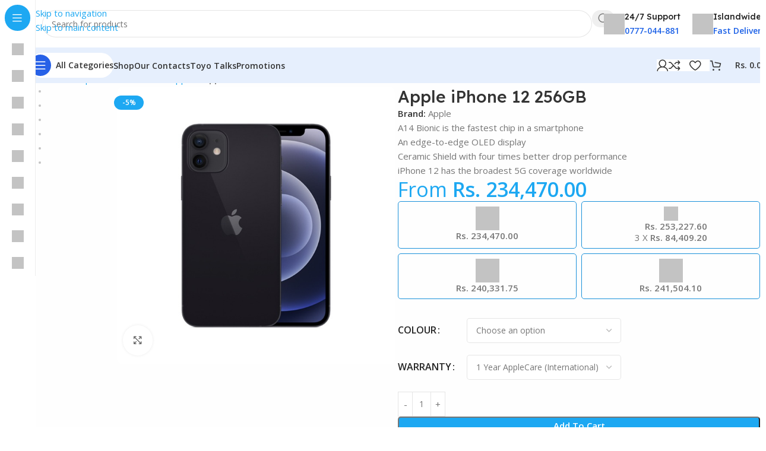

--- FILE ---
content_type: text/html; charset=UTF-8
request_url: https://toyo.lk/product/apple-iphone-12-256gb/
body_size: 70016
content:
<!DOCTYPE html><html lang="en-US"><head><script data-no-optimize="1" type="3d2683f1f24fc880072d3450-text/javascript">var litespeed_docref=sessionStorage.getItem("litespeed_docref");litespeed_docref&&(Object.defineProperty(document,"referrer",{get:function(){return litespeed_docref}}),sessionStorage.removeItem("litespeed_docref"));</script> <meta charset="UTF-8"><link rel="preconnect" href="https://fonts.gstatic.com/" crossorigin /><link rel="profile" href="https://gmpg.org/xfn/11"><link rel="pingback" href="https://toyo.lk/xmlrpc.php"><meta name='robots' content='index, follow, max-image-preview:large, max-snippet:-1, max-video-preview:-1' /> <script src="[data-uri]" defer type="3d2683f1f24fc880072d3450-text/javascript"></script> <title>Apple iPhone 12 256GB Price in Sri Lanka | Toyo.lk</title><meta name="description" content="Buy Apple iPhone 12 256GB in Sri Lanka at best price. Original product with warranty &amp; fast delivery from Toyo.lk" /><link rel="canonical" href="https://toyo.lk/product/apple-iphone-12-256gb/" /><meta property="og:locale" content="en_US" /><meta property="og:type" content="product" /><meta property="og:title" content="Apple iPhone 12 256GB" /><meta property="og:description" content="Buy Apple iPhone 12 256GB in Sri Lanka at best price. Original product with warranty &amp; fast delivery from Toyo.lk" /><meta property="og:url" content="https://toyo.lk/product/apple-iphone-12-256gb/" /><meta property="og:site_name" content="Toyo.lk" /><meta property="article:modified_time" content="2025-09-24T00:55:36+00:00" /><meta property="og:image" content="https://toyo.lk/wp-content/uploads/2025/09/Apple-iPhone-12-Black.jpg" /><meta property="og:image:width" content="650" /><meta property="og:image:height" content="650" /><meta property="og:image:type" content="image/jpeg" /><meta property="og:image" content="https://toyo.lk/wp-content/uploads/2025/09/Apple-iPhone-12-Blue.jpg" /><meta property="og:image:width" content="650" /><meta property="og:image:height" content="650" /><meta property="og:image:type" content="image/jpeg" /><meta property="og:image" content="https://toyo.lk/wp-content/uploads/2025/09/Apple-iPhone-12-Green.jpg" /><meta property="og:image:width" content="650" /><meta property="og:image:height" content="650" /><meta property="og:image:type" content="image/jpeg" /><meta property="og:image" content="https://toyo.lk/wp-content/uploads/2025/09/Apple-iPhone-12-White.jpg" /><meta property="og:image:width" content="650" /><meta property="og:image:height" content="650" /><meta property="og:image:type" content="image/jpeg" /><meta property="og:image" content="https://toyo.lk/wp-content/uploads/2025/09/Apple-iPhone-12-Red.jpg" /><meta property="og:image:width" content="650" /><meta property="og:image:height" content="650" /><meta property="og:image:type" content="image/jpeg" /><meta property="og:image" content="https://toyo.lk/wp-content/uploads/2025/09/Apple-iPhone-12-Mini.jpg" /><meta property="og:image:width" content="650" /><meta property="og:image:height" content="650" /><meta property="og:image:type" content="image/jpeg" /><meta name="twitter:card" content="summary_large_image" /><meta name="twitter:site" content="@toyo_lk" /><meta name="twitter:label1" content="Availability" /><meta name="twitter:data1" content="Out of stock" /> <script type="application/ld+json" class="yoast-schema-graph">{"@context":"https://schema.org","@graph":[{"@type":["WebPage","ItemPage"],"@id":"https://toyo.lk/product/apple-iphone-12-256gb/","url":"https://toyo.lk/product/apple-iphone-12-256gb/","name":"Apple iPhone 12 256GB Price in Sri Lanka | Toyo.lk","isPartOf":{"@id":"https://toyo.lk/#website"},"primaryImageOfPage":{"@id":"https://toyo.lk/product/apple-iphone-12-256gb/#primaryimage"},"image":{"@id":"https://toyo.lk/product/apple-iphone-12-256gb/#primaryimage"},"thumbnailUrl":"https://toyo.lk/wp-content/uploads/2025/09/Apple-iPhone-12-Black.jpg","description":"Buy Apple iPhone 12 256GB in Sri Lanka at best price. Original product with warranty & fast delivery from Toyo.lk","breadcrumb":{"@id":"https://toyo.lk/product/apple-iphone-12-256gb/#breadcrumb"},"inLanguage":"en-US","potentialAction":{"@type":"BuyAction","target":"https://toyo.lk/product/apple-iphone-12-256gb/"}},{"@type":"ImageObject","inLanguage":"en-US","@id":"https://toyo.lk/product/apple-iphone-12-256gb/#primaryimage","url":"https://toyo.lk/wp-content/uploads/2025/09/Apple-iPhone-12-Black.jpg","contentUrl":"https://toyo.lk/wp-content/uploads/2025/09/Apple-iPhone-12-Black.jpg","width":650,"height":650,"caption":"Apple iPhone 12 Black"},{"@type":"BreadcrumbList","@id":"https://toyo.lk/product/apple-iphone-12-256gb/#breadcrumb","itemListElement":[{"@type":"ListItem","position":1,"name":"Home","item":"https://toyo.lk/"},{"@type":"ListItem","position":2,"name":"Shop","item":"https://toyo.lk/shop/"},{"@type":"ListItem","position":3,"name":"Mobile Phones","item":"https://toyo.lk/product-category/mobile-phones-2/"},{"@type":"ListItem","position":4,"name":"Apple","item":"https://toyo.lk/product-category/mobile-phones-2/apple/"},{"@type":"ListItem","position":5,"name":"Apple iPhone 12 256GB"}]},{"@type":"WebSite","@id":"https://toyo.lk/#website","url":"https://toyo.lk/","name":"Toyo.lk","description":"Electronics, Mobile Accessories &amp; Perfumes Store in Sri Lanka","publisher":{"@id":"https://toyo.lk/#organization"},"alternateName":"Toyo","potentialAction":[{"@type":"SearchAction","target":{"@type":"EntryPoint","urlTemplate":"https://toyo.lk/?s={search_term_string}"},"query-input":{"@type":"PropertyValueSpecification","valueRequired":true,"valueName":"search_term_string"}}],"inLanguage":"en-US"},{"@type":"Organization","@id":"https://toyo.lk/#organization","name":"Toyo.lk","alternateName":"Toyo","url":"https://toyo.lk/","logo":{"@type":"ImageObject","inLanguage":"en-US","@id":"https://toyo.lk/#/schema/logo/image/","url":"https://toyo.lk/wp-content/uploads/2026/01/toyo-logo.png","contentUrl":"https://toyo.lk/wp-content/uploads/2026/01/toyo-logo.png","width":512,"height":512,"caption":"Toyo.lk"},"image":{"@id":"https://toyo.lk/#/schema/logo/image/"},"sameAs":["https://www.facebook.com/toyo.stores/","https://x.com/toyo_lk","https://www.instagram.com/toyo.lk/","https://www.tiktok.com/@toyo.lk","https://www.youtube.com/@toyo.stores"],"description":"Toyo.lk is an online shopping store in Sri Lanka offering electronics, mobile accessories, perfumes, and lifestyle products at competitive prices with fast islandwide delivery.","email":"info@toyo.lk","telephone":"0777044881","legalName":"Toyo Trades","foundingDate":"2015-10-10","numberOfEmployees":{"@type":"QuantitativeValue","minValue":"1","maxValue":"10"},"ownershipFundingInfo":"https://toyo.lk/about-us/","ethicsPolicy":"https://toyo.lk/privacy-policy/"}]}</script> <meta property="og:availability" content="out of stock" /><meta property="product:availability" content="out of stock" /><meta property="product:retailer_item_id" content="Apple-iPhone-12-256GB" /><meta property="product:condition" content="new" /><link rel='dns-prefetch' href='//stats.wp.com' /><link rel='dns-prefetch' href='//capi-automation.s3.us-east-2.amazonaws.com' /><link rel='dns-prefetch' href='//www.googletagmanager.com' /><link rel='dns-prefetch' href='//fonts.googleapis.com' /><style id='wp-img-auto-sizes-contain-inline-css' type='text/css'>img:is([sizes=auto i],[sizes^="auto," i]){contain-intrinsic-size:3000px 1500px}
/*# sourceURL=wp-img-auto-sizes-contain-inline-css */</style><style id="litespeed-ccss">img:is([sizes=auto i],[sizes^="auto,"i]){contain-intrinsic-size:3000px 1500px}:root{--wp-block-synced-color:#7a00df;--wp-block-synced-color--rgb:122,0,223;--wp-bound-block-color:var(--wp-block-synced-color);--wp-editor-canvas-background:#ddd;--wp-admin-theme-color:#007cba;--wp-admin-theme-color--rgb:0,124,186;--wp-admin-theme-color-darker-10:#006ba1;--wp-admin-theme-color-darker-10--rgb:0,107,160.5;--wp-admin-theme-color-darker-20:#005a87;--wp-admin-theme-color-darker-20--rgb:0,90,135;--wp-admin-border-width-focus:2px}:root{--wp--preset--font-size--normal:16px;--wp--preset--font-size--huge:42px}.screen-reader-text{border:0;clip-path:inset(50%);height:1px;margin:-1px;overflow:hidden;padding:0;position:absolute;width:1px;word-wrap:normal!important}:where(figure){margin:0 0 1em}.woocommerce form .form-row .required{visibility:visible}:root{--wd-text-line-height:1.6;--wd-link-decor:underline var(--wd-link-decor-style, none) var(--wd-link-decor-color, currentColor);--wd-link-decor-hover:underline var(--wd-link-decor-style-hover, none) var(--wd-link-decor-color-hover, var(--wd-link-decor-color, currentColor));--wd-brd-radius:.001px;--wd-form-height:42px;--wd-form-color:inherit;--wd-form-placeholder-color:inherit;--wd-form-bg:transparent;--wd-form-brd-color:rgba(0,0,0,0.1);--wd-form-brd-color-focus:rgba(0,0,0,0.15);--wd-form-chevron:url([data-uri]);--wd-navigation-color:51,51,51;--wd-main-bgcolor:#fff;--wd-scroll-w:.001px;--wd-admin-bar-h:.001px;--wd-block-spacing:20px;--wd-header-banner-mt:.001px;--wd-sticky-nav-w:.001px;--color-white:#fff;--color-gray-100:#f7f7f7;--color-gray-200:#f1f1f1;--color-gray-300:#bbb;--color-gray-400:#a5a5a5;--color-gray-500:#767676;--color-gray-600:#666;--color-gray-700:#555;--color-gray-800:#333;--color-gray-900:#242424;--color-white-rgb:255,255,255;--color-black-rgb:0,0,0;--bgcolor-white:#fff;--bgcolor-gray-100:#f7f7f7;--bgcolor-gray-200:#f7f7f7;--bgcolor-gray-300:#f1f1f1;--bgcolor-black-rgb:0,0,0;--bgcolor-white-rgb:255,255,255;--brdcolor-gray-200:rgba(0,0,0,0.075);--brdcolor-gray-300:rgba(0,0,0,0.105);--brdcolor-gray-400:rgba(0,0,0,0.12);--brdcolor-gray-500:rgba(0,0,0,0.2);--wd-start:start;--wd-end:end;--wd-center:center;--wd-stretch:stretch}html,body,div,span,h1,h4,p,a,img,strong,b,ul,li,form,label,table,tbody,tr,th,td,figure,header,nav{margin:0;padding:0;border:0;vertical-align:baseline;font:inherit;font-size:100%}*,*:before,*:after{-webkit-box-sizing:border-box;-moz-box-sizing:border-box;box-sizing:border-box}html{line-height:1;-webkit-text-size-adjust:100%;font-family:sans-serif;overflow-x:hidden;overflow-y:scroll;font-size:var(--wd-text-font-size)}ul{list-style:none}a img{border:none}figure,header,main,nav{display:block}a,button,input{touch-action:manipulation}button,input,select{margin:0;color:inherit;font:inherit}button{overflow:visible}button,html input[type="button"]{-webkit-appearance:button}button::-moz-focus-inner,input::-moz-focus-inner{padding:0;border:0;padding:0;border:0}body{margin:0;background-color:#fff;color:var(--wd-text-color);text-rendering:optimizeLegibility;font-weight:var(--wd-text-font-weight);font-style:var(--wd-text-font-style);font-size:var(--wd-text-font-size);font-family:var(--wd-text-font);-webkit-font-smoothing:antialiased;-moz-osx-font-smoothing:grayscale;line-height:var(--wd-text-line-height)}@supports (overflow:clip){body{overflow-x:clip}}:is(body){height:auto}p{margin-bottom:var(--wd-tags-mb,20px)}a{color:var(--wd-link-color);text-decoration:var(--wd-link-decor);-webkit-text-decoration:var(--wd-link-decor)}:is(h1,h2,h3,h4,h5,h6,.title) a{color:inherit;text-decoration:none}label{display:block;margin-bottom:5px;color:var(--wd-title-color);vertical-align:middle;font-weight:400}.required{border:none;color:#E01020;font-size:16px;line-height:1}strong,b{font-weight:600}img{max-width:100%;height:auto;border:0;vertical-align:middle}svg:not(:root){overflow:hidden}h1{font-size:28px}h4{font-size:18px}h1,h4,.title{display:block;margin-bottom:var(--wd-tags-mb,20px);color:var(--wd-title-color);text-transform:var(--wd-title-transform);font-weight:var(--wd-title-font-weight);font-style:var(--wd-title-font-style);font-family:var(--wd-title-font);line-height:1.4}.wd-entities-title{--wd-link-decor:none;--wd-link-decor-hover:none;display:block;color:var(--wd-entities-title-color);word-wrap:break-word;font-weight:var(--wd-entities-title-font-weight);font-style:var(--wd-entities-title-font-style);font-family:var(--wd-entities-title-font);text-transform:var(--wd-entities-title-transform);line-height:1.4}:is(ul,ol){margin-bottom:var(--list-mb);padding-left:var(--li-pl);--list-mb:20px;--li-mb:10px;--li-pl:17px}:is(ul,ol) li{margin-bottom:var(--li-mb)}:is(ul,ol) li:last-child{margin-bottom:0}ul{list-style:disc}.text-left{--text-align:left;text-align:var(--text-align);--content-align:flex-start;--wd-align:flex-start}.wd-fill{position:absolute;inset:0}.wd-hide{display:none!important}.reset-last-child>*:last-child{margin-bottom:0}@keyframes wd-fadeIn{from{opacity:0}to{opacity:1}}@keyframes wd-fadeInBottomShort{from{transform:translate3d(0,20px,0)}to{transform:none}}table{margin-bottom:35px;width:100%;border-spacing:0;border-collapse:collapse;line-height:1.4}table th{padding:15px 10px;border-bottom:2px solid var(--brdcolor-gray-200);color:var(--wd-title-color);text-transform:uppercase;font-size:16px;font-weight:var(--wd-title-font-weight);font-style:var(--wd-title-font-style);font-family:var(--wd-title-font);vertical-align:middle;text-align:start}table td{padding:15px 12px;border-bottom:1px solid var(--brdcolor-gray-300);vertical-align:middle;text-align:start}table :is(tbody,tfoot) th{border-bottom:1px solid var(--brdcolor-gray-300);text-transform:none;font-size:inherit}input[type="number"],input[type="text"],input[type="password"],:root select{-webkit-appearance:none;-moz-appearance:none;appearance:none}input[type="number"],input[type="text"],input[type="password"],:root select{padding:0 15px;max-width:100%;width:100%;height:var(--wd-form-height);border:var(--wd-form-brd-width) solid var(--wd-form-brd-color);border-radius:var(--wd-form-brd-radius);background-color:var(--wd-form-bg);box-shadow:none;color:var(--wd-form-color);vertical-align:middle;font-size:14px}::-webkit-input-placeholder{color:var(--wd-form-placeholder-color)}::-moz-placeholder{color:var(--wd-form-placeholder-color)}:-moz-placeholder{color:var(--wd-form-placeholder-color)}input[type="checkbox"]{box-sizing:border-box;margin-top:0;padding:0;vertical-align:middle;margin-inline-end:5px}input[type="number"]{padding:0;text-align:center}input[type="number"]::-webkit-inner-spin-button,input[type="number"]::-webkit-outer-spin-button{height:auto}:root select{padding-right:30px;background-image:var(--wd-form-chevron);background-position:right 10px top 50%;background-size:auto 18px;background-repeat:no-repeat}:root select option{background-color:var(--bgcolor-white)}input:-webkit-autofill{border-color:var(--wd-form-brd-color);-webkit-box-shadow:0 0 0 1000px var(--wd-form-bg) inset;-webkit-text-fill-color:var(--wd-form-color)}:is(.btn,.button,button,[type=submit],[type=button]){position:relative;display:inline-flex;align-items:center;justify-content:center;gap:5px;outline:none;border-radius:var(--btn-brd-radius,0);vertical-align:middle;text-align:center;text-decoration:none!important;text-shadow:none;line-height:1.2;color:var(--btn-color,#3E3E3E);border:var(--btn-brd-width,0) var(--btn-brd-style,solid) var(--btn-brd-color,#E9E9E9);background-color:var(--btn-bgcolor,#F3F3F3);box-shadow:var(--btn-box-shadow,unset);text-transform:var(--btn-transform,uppercase);font-weight:var(--btn-font-weight,600);font-family:var(--btn-font-family,inherit);font-style:var(--btn-font-style,unset);padding:var(--btn-padding,5px 20px);min-height:var(--btn-height,42px);font-size:var(--btn-font-size,13px)}.whb-color-dark{--wd-otl-color-scheme:#000}.wd-skip-links{position:fixed;display:flex;flex-direction:column;gap:5px;top:10px;inset-inline-start:-1000em;z-index:999999}[class*="wd-grid"]{--wd-col:var(--wd-col-lg);--wd-gap:var(--wd-gap-lg);--wd-col-lg:1;--wd-gap-lg:20px}.wd-scroll-content{overflow:hidden;overflow-y:auto;-webkit-overflow-scrolling:touch;max-height:var(--wd-scroll-h,50vh)}@-moz-document url-prefix(){.wd-scroll-content{scrollbar-width:thin}}.wd-dropdown{--wd-align:var(--wd-start);position:absolute;top:100%;left:0;z-index:380;margin-top:15px;margin-right:0;margin-left:calc(var(--nav-gap, .001px)/2*-1);background-color:var(--bgcolor-white);background-position:bottom right;background-clip:border-box;background-repeat:no-repeat;box-shadow:0 0 3px rgb(0 0 0/.15);text-align:var(--wd-align);border-radius:var(--wd-brd-radius);visibility:hidden;opacity:0;transform:translateY(15px) translateZ(0)}.wd-dropdown:after{content:"";position:absolute;inset-inline:0;bottom:100%;height:15px}.wd-side-hidden{--wd-side-hidden-w:340px;position:fixed;inset-block:var(--wd-admin-bar-h)0;z-index:500;overflow:hidden;overflow-y:auto;-webkit-overflow-scrolling:touch;width:min(var(--wd-side-hidden-w),100vw);background-color:var(--bgcolor-white);outline:none!important}.wd-side-hidden.wd-left{right:auto;left:0;transform:translate3d(-100%,0,0)}.wd-side-hidden.wd-right{right:0;left:auto;transform:translate3d(100%,0,0)}.wd-nav{--list-mb:0;--li-mb:0;--li-pl:0;--nav-gap:20px;--nav-gap-v:5px;--nav-pd:5px 0;--nav-color:rgba(var(--wd-navigation-color), 1);--nav-color-hover:rgba(var(--wd-navigation-color), .7);--nav-color-active:var(--nav-color-hover);--nav-bg:none;--nav-bg-hover:var(--nav-bg);--nav-bg-active:var(--nav-bg-hover);--nav-shadow:none;--nav-shadow-hover:var(--nav-shadow);--nav-shadow-active:var(--nav-shadow-hover);--nav-border:none;--nav-border-hover:var(--nav-border);--nav-border-active:var(--nav-border-hover);--nav-radius:var(--wd-brd-radius);--nav-chevron-color:rgba(var(--wd-navigation-color), .5);display:inline-flex;flex-wrap:wrap;justify-content:var(--text-align,var(--wd-align));text-align:start;gap:var(--nav-gap-v) var(--nav-gap);list-style:none}.wd-nav>li{position:relative}.wd-nav>li>a{position:relative;display:flex;align-items:center;min-height:42px;padding:var(--nav-pd);text-transform:uppercase;font-weight:600;font-size:13px;line-height:1.4;text-decoration:none;color:var(--nav-color);background-color:var(--nav-bg);box-shadow:var(--nav-shadow);border:var(--nav-border);border-radius:var(--nav-radius)}.wd-nav:where(:not(.wd-dis-act))>li:where(.current-menu-item,.wd-active,.active)>a{color:var(--nav-color-active);background-color:var(--nav-bg-active);box-shadow:var(--nav-shadow-active);border:var(--nav-border-active)}.wd-nav-img{flex:0 0 auto;display:inline-block;width:var(--nav-img-width,auto)!important;height:var(--nav-img-height,auto)!important;max-height:var(--nav-img-height,18px);margin-inline-end:7px;object-fit:contain;object-position:50% 50%;line-height:0}.wd-nav[class*="wd-style-underline"] .nav-link-text{position:relative;display:inline-block;padding-block:1px;line-height:1.2}.wd-nav[class*="wd-style-underline"] .nav-link-text:after{content:"";position:absolute;top:100%;left:0;width:0;height:2px;background-color:var(--wd-primary-color)}.wd-nav[class*="wd-style-underline"]>li:is(:hover,.current-menu-item,.wd-active,.active)>a .nav-link-text:after{width:100%}.wd-close-side{position:fixed;background-color:rgb(0 0 0/.7);opacity:0;z-index:400}[class*="screen-reader"]{position:absolute!important;clip:rect(1px,1px,1px,1px);transform:scale(0)}:is(.wd-breadcrumbs,.yoast-breadcrumb){--wd-link-color:var(--color-gray-500);--wd-link-color-hover:var(--color-gray-700);--wd-bcrumb-color-active:var(--color-gray-900);--wd-link-decor:none;--wd-link-decor-hover:none}.yoast-breadcrumb .breadcrumb_last{color:var(--wd-bcrumb-color-active)}.wd-action-btn{--wd-link-decor:none;--wd-link-decor-hover:none;display:inline-flex;vertical-align:middle}.wd-action-btn>a{display:inline-flex;align-items:center;justify-content:center;color:var(--wd-action-color,var(--color-gray-800))}.wd-action-btn>a:before{font-size:var(--wd-action-icon-size,1.1em);font-family:"woodmart-font"}.wd-action-btn>a:after{position:absolute;top:calc(50% - .5em);left:0;opacity:0;font-size:var(--wd-action-icon-size,1.1em);content:"";display:inline-block;width:1em;height:1em;border:1px solid #fff0;border-left-color:var(--color-gray-900);border-radius:50%;vertical-align:middle;animation:wd-rotate 450ms infinite linear var(--wd-anim-state,paused)}.wd-action-btn.wd-style-text>a{position:relative;font-weight:600;line-height:1}.wd-action-btn.wd-style-text>a:before{margin-inline-end:.3em;font-weight:400}.wd-cross-icon>a:before{content:""}.wd-added-icon{position:absolute;display:none;align-items:center;justify-content:center;width:min(.87em,20px);height:min(.87em,20px);border-radius:50%;background:var(--wd-primary-color);font-weight:400;font-size:calc(var(--wd-action-icon-size, 1.2em) - .2em)}.wd-added-icon:before{content:"";font-family:"woodmart-font";color:#fff;font-size:min(.45em,9px)}.wd-action-btn.wd-style-text .wd-added-icon{inset-inline-start:calc(var(--wd-action-icon-size, 1.1em) - min(.4em,15px));bottom:calc(var(--wd-action-icon-size, 1.1em) - .12em - min(.4em,15px));font-size:calc(var(--wd-action-icon-size, 1.2em) - .2em)}.wd-action-btn.wd-style-icon .wd-added-icon{inset-inline-start:calc(50% + var(--wd-action-icon-size) - .55em);bottom:calc(50% + var(--wd-action-icon-size) - .7em);transform:translate(-50%,50%);font-size:calc(var(--wd-action-icon-size, 1.2em) - 2px)}.wd-heading{display:flex;flex:0 0 auto;align-items:center;justify-content:flex-end;gap:10px;padding:20px 15px;border-bottom:1px solid var(--brdcolor-gray-300)}.wd-heading .title{flex:1 1 auto;margin-bottom:0;font-size:130%}.wd-heading .wd-action-btn{flex:0 0 auto}.wd-heading .wd-action-btn.wd-style-text>a{height:25px}:is(.widget,.wd-widget,div[class^="vc_wp"]){line-height:1.4;--wd-link-color:var(--color-gray-500);--wd-link-color-hover:var(--color-gray-800);--wd-link-decor:none;--wd-link-decor-hover:none}.widget{margin-bottom:30px;padding-bottom:30px;border-bottom:1px solid var(--brdcolor-gray-300)}.widget:last-child{margin-bottom:0;padding-bottom:0;border-bottom:none}:is(.wd-entry-content,.entry-content,.is-layout-flow,.is-layout-constrained,.is-layout-constrained>.wp-block-group__inner-container)>*{margin-block:0 var(--wd-block-spacing)}.wd-page-wrapper{position:relative;background-color:var(--wd-main-bgcolor)}body:not([class*="wrapper-boxed"]){background-color:var(--wd-main-bgcolor)}.wd-page-content{min-height:50vh;background-color:var(--wd-main-bgcolor)}.container{width:100%;max-width:var(--wd-container-w);padding-inline:15px;margin-inline:auto}.wd-content-layout{padding-block:40px}:where(.wd-content-layout>div){grid-column:auto/span var(--wd-col)}.searchform[class*="wd-style-with-bg"] .searchsubmit{--btn-color:#fff;--btn-bgcolor:var(--wd-primary-color)}.searchform.wd-style-with-bg-2 .searchsubmit{inset-inline-end:calc(var(--wd-form-brd-width) + 3px);width:calc(var(--wd-search-btn-w) - ((var(--wd-form-brd-width) + 3px)*2));inset-block:calc(var(--wd-form-brd-width) + 3px);border-radius:var(--wd-form-brd-radius)}.searchform.wd-style-with-bg-2 .searchsubmit:after{font-size:calc(var(--wd-form-height)/2.5)}@media (min-width:1025px){.wd-hide-lg{display:none!important}.wd-scroll{--scrollbar-track-bg:rgba(0,0,0,0.05);--scrollbar-thumb-bg:rgba(0,0,0,0.12)}.wd-scroll ::-webkit-scrollbar{width:5px}.wd-scroll ::-webkit-scrollbar-track{background-color:var(--scrollbar-track-bg)}.wd-scroll ::-webkit-scrollbar-thumb{background-color:var(--scrollbar-thumb-bg)}}@media (max-width:1024px){@supports not (overflow:clip){body{overflow:hidden}}.wd-hide-md{display:none!important}[class*="wd-grid"]{--wd-col:var(--wd-col-md);--wd-gap:var(--wd-gap-md);--wd-col-md:var(--wd-col-lg);--wd-gap-md:var(--wd-gap-lg)}.wd-side-hidden{--wd-side-hidden-w:min(300px, 80vw)}.wd-close-side{top:-150px}}@media (max-width:768.98px){.wd-hide-sm{display:none!important}[class*="wd-grid"]{--wd-col:var(--wd-col-sm);--wd-gap:var(--wd-gap-sm);--wd-col-sm:var(--wd-col-md);--wd-gap-sm:var(--wd-gap-md)}}@media (max-width:576px){[class*="wd-grid"]{--wd-col:var(--wd-col-xs);--wd-gap:var(--wd-gap-xs);--wd-col-xs:var(--wd-col-sm);--wd-gap-xs:var(--wd-gap-sm)}}.amount{color:var(--wd-primary-color);font-weight:600}.price{color:var(--wd-primary-color)}.price .amount{font-size:inherit}.woocommerce-notices-wrapper:empty{display:none}.wd-wc-notices .woocommerce-notices-wrapper{display:flex;flex-direction:column;gap:20px}.wd-wc-notices:has(.woocommerce-notices-wrapper:empty){display:none}:is(.blockOverlay,.wd-loader-overlay):after{position:absolute;top:calc(50% - 13px);left:calc(50% - 13px);content:"";display:inline-block;width:26px;height:26px;border:1px solid #fff0;border-left-color:var(--color-gray-900);border-radius:50%;vertical-align:middle;animation:wd-rotate 450ms infinite linear var(--wd-anim-state,paused);--wd-anim-state:running}.wd-loader-overlay{z-index:340;border-radius:inherit;animation:wd-fadeIn .6s ease both;background-color:rgba(var(--bgcolor-white-rgb),.6);border-radius:var(--wd-brd-radius)}.wd-loader-overlay:not(.wd-loading){display:none}.single_add_to_cart_button{border-radius:var(--btn-accented-brd-radius);color:var(--btn-accented-color);box-shadow:var(--btn-accented-box-shadow);background-color:var(--btn-accented-bgcolor);text-transform:var(--btn-accented-transform,var(--btn-transform,uppercase));font-weight:var(--btn-accented-font-weight,var(--btn-font-weight,600));font-family:var(--btn-accented-font-family,var(--btn-font-family,inherit));font-style:var(--btn-accented-font-style,var(--btn-font-style,unset))}.wd-buy-now-btn{border-radius:var(--btn-accented-brd-radius);color:var(--btn-accented-color);box-shadow:var(--btn-accented-box-shadow);background-color:var(--btn-accented-bgcolor);text-transform:var(--btn-accented-transform,var(--btn-transform,uppercase));font-weight:var(--btn-accented-font-weight,var(--btn-font-weight,600));font-family:var(--btn-accented-font-family,var(--btn-font-family,inherit));font-style:var(--btn-accented-font-style,var(--btn-font-style,unset))}form.cart{display:flex;flex-wrap:wrap;gap:10px;justify-content:var(--content-align)}form.cart>*{flex:1 1 100%}form.cart :where(.single_add_to_cart_button,.wd-buy-now-btn,.quantity){flex:0 0 auto}.woocommerce-product-details__short-description{margin-bottom:20px}.woocommerce-product-details__short-description>*:last-child{margin-bottom:0}.single_add_to_cart_button:before{content:"";position:absolute;inset:0;opacity:0;z-index:1;border-radius:inherit;background-color:inherit;box-shadow:inherit}.single_add_to_cart_button:after{position:absolute;top:calc(50% - 9px);inset-inline-start:calc(50% - 9px);opacity:0;z-index:2;content:"";display:inline-block;width:18px;height:18px;border:1px solid #fff0;border-left-color:currentColor;border-radius:50%;vertical-align:middle;animation:wd-rotate 450ms infinite linear var(--wd-anim-state,paused)}div.quantity{--wd-form-height:42px;display:inline-flex;vertical-align:top;white-space:nowrap}div.quantity input[type=number]::-webkit-inner-spin-button,div.quantity input[type=number]::-webkit-outer-spin-button,div.quantity input[type="number"]{margin:0;-webkit-appearance:none;-moz-appearance:none;appearance:none}div.quantity :is(input[type="number"],input[type="text"],input[type="button"]){display:inline-block;color:var(--wd-form-color)}div.quantity input[type="number"]{width:30px;border-radius:0;border-right:none;border-left:none}div.quantity input[type="button"]{padding:0 5px;min-width:25px;min-height:unset;height:var(--wd-form-height);border:var(--wd-form-brd-width) solid var(--wd-form-brd-color);background:var(--wd-form-bg);box-shadow:none}div.quantity .minus{border-start-start-radius:var(--wd-form-brd-radius);border-end-start-radius:var(--wd-form-brd-radius)}div.quantity .plus{border-start-end-radius:var(--wd-form-brd-radius);border-end-end-radius:var(--wd-form-brd-radius)}@-moz-document url-prefix(){div.quantity input[type="number"]{-webkit-appearance:textfield;-moz-appearance:textfield;appearance:textfield}}.product_meta{--wd-link-color:var(--wd-text-color);--wd-link-decor:none;--wd-link-decor-hover:none;display:flex;align-items:center;justify-content:var(--wd-align);flex-wrap:wrap;gap:10px}.product_meta>span{flex:1 1 100%}.product_meta .meta-label{color:var(--color-gray-800);font-weight:600}.product_title{font-size:34px;line-height:1.2;--page-title-display:block}@media (max-width:1024px){.product_title{font-size:24px}}@media (max-width:768.98px){.product_title{font-size:20px}}.wd-nav-vertical{--nav-drop-sp:0.001px;position:relative;display:flex}.wd-nav-vertical>li{flex:1 1 100%;max-width:100%;width:100%}.wd-sticky-nav{position:fixed;inset-block:0;left:0;z-index:393;display:flex;flex-direction:column;width:var(--wd-sticky-nav-w);border-right:1px solid rgb(118 118 118/.12);background-color:var(--bgcolor-white)}.wd-sticky-nav .wd-nav-vertical{--nav-drop-sp:1px}.wd-sticky-nav:after{content:"";position:absolute;inset:0;z-index:2;visibility:visible}.wd-sticky-nav-title{display:flex;flex:0 0 auto;align-items:center;margin:8px;padding:0 12px;height:44px;border-radius:calc(var(--wd-brd-radius)*100);background:var(--wd-primary-color);color:#fff}.wd-sticky-nav-title:before{flex:0 0 auto;text-align:center;font-size:18px;line-height:1;content:"";font-family:"woodmart-font"}.wd-sticky-nav-title span{margin-left:10px;overflow:hidden;text-overflow:ellipsis;white-space:nowrap;font-weight:600}.wd-nav-sticky{--nav-gap-v:0;--nav-pd:4px 20px;--nav-color-hover:var(--wd-primary-color);flex:0 0 auto}.wd-nav-sticky>li{position:relative!important}.wd-nav-sticky>li>a{min-width:1px;min-height:45px;font-size:14px;text-transform:unset}.wd-nav-sticky>li>a .wd-nav-img{--nav-img-width:20px;--nav-img-height:20px;margin-inline-end:0;max-width:none}.wd-nav-sticky>li>a .nav-link-text{display:inline-flex;align-items:center;height:36px}.wd-sticky-nav-title span,.wd-nav-sticky>li>a:after,.wd-nav-sticky>li>a .nav-link-text{max-width:0;width:0;opacity:0}@media (min-width:1025px){.wd-sticky-nav-enabled{margin-left:var(--wd-sticky-nav-w);--wd-sticky-nav-w:60px}}.whb-flex-row{display:flex;flex-direction:row;flex-wrap:nowrap;justify-content:space-between}.whb-column{display:flex;align-items:center;flex-direction:row;max-height:inherit}.whb-col-left,.whb-mobile-left{justify-content:flex-start;margin-left:-10px}.whb-col-right,.whb-mobile-right{justify-content:flex-end;margin-right:-10px}.whb-col-mobile{flex:1 1 auto;justify-content:center;margin-inline:-10px}.whb-flex-flex-middle .whb-col-center{flex:1 1 0%}.whb-general-header :is(.whb-mobile-left,.whb-mobile-right){flex:1 1 0%}.whb-main-header{position:relative;top:0;right:0;left:0;z-index:390;backface-visibility:hidden;-webkit-backface-visibility:hidden}.whb-color-dark:not(.whb-with-bg){background-color:#fff}.wd-header-nav,.site-logo{padding-inline:10px}.wd-header-nav{flex:1 1 auto}.wd-nav-header>li>a{font-size:var(--wd-header-el-font-size);font-weight:var(--wd-header-el-font-weight);font-style:var(--wd-header-el-font-style);font-family:var(--wd-header-el-font);text-transform:var(--wd-header-el-transform)}.whb-color-dark .wd-nav-header{--wd-navigation-color:51,51,51}.wd-header-sticky-nav .wd-tools-icon:before{content:"";font-family:"woodmart-font"}.site-logo{max-height:inherit}.wd-logo{max-height:inherit}.wd-logo img{padding-top:5px;padding-bottom:5px;max-height:inherit;transform:translateZ(0);backface-visibility:hidden;-webkit-backface-visibility:hidden;perspective:800px}.wd-logo img[width]:not([src$=".svg"]){width:auto;object-fit:contain}.wd-header-mobile-nav .wd-tools-icon:before{content:"";font-family:"woodmart-font"}.wd-nav-mobile{--nav-radius:0;--nav-color-hover:var(--wd-primary-color);display:none;margin-inline:0;animation:wd-fadeIn 1s ease}.wd-nav-mobile>li{flex:1 1 100%;max-width:100%;width:100%}.wd-nav-mobile.wd-active{display:block}.wd-nav-mobile>li{display:flex;flex-wrap:wrap}.wd-nav-mobile>li>a{flex:1 1 0%;padding:5px 20px;min-height:50px;border:none;border-bottom:1px solid var(--brdcolor-gray-300)}.wd-nav-mob-tab{--nav-gap:0;--nav-pd:18px 15px;--nav-color:rgba(var(--wd-navigation-color), .5);--nav-color-hover:rgba(var(--wd-navigation-color), 1);--nav-bg:rgba(var(--color-black-rgb), .04);--nav-bg-active:rgba(var(--color-black-rgb), .09);--nav-radius:0;display:flex;margin:0;border-bottom:1px solid var(--brdcolor-gray-300)}.wd-nav-mob-tab>li{flex:1 0 50%;max-width:50%}.wd-nav-mob-tab>li>a{justify-content:center;text-align:center;height:100%}.wd-nav-mob-tab.wd-style-underline .nav-link-text{position:static}.wd-nav-mob-tab.wd-style-underline .nav-link-text:after{top:auto;bottom:-1px}.wd-nav-mob-tab.wd-swap{flex-direction:row-reverse}.wd-nav-mob-tab.wd-swap li:last-child .nav-link-text:after{right:0;left:auto}@media (min-width:1025px){.whb-general-header-inner{height:var(--wd-header-general-h);max-height:var(--wd-header-general-h)}.whb-header-bottom-inner{height:var(--wd-header-bottom-h);max-height:var(--wd-header-bottom-h)}.whb-hidden-lg{display:none}}@media (max-width:1024px){.whb-general-header-inner{height:var(--wd-header-general-sm-h);max-height:var(--wd-header-general-sm-h)}.whb-header-bottom-inner{height:var(--wd-header-bottom-sm-h);max-height:var(--wd-header-bottom-sm-h)}.whb-visible-lg{display:none}}.wd-tools-element{position:relative;--wd-header-el-color:#333;--wd-header-el-color-hover:rgba(51,51,51,.6);--wd-tools-icon-base-width:20px}.wd-tools-element>a{display:flex;align-items:center;justify-content:center;height:40px;color:var(--wd-header-el-color);line-height:1;text-decoration:none!important;padding-inline:10px}.wd-tools-element .wd-tools-icon{position:relative;display:flex;align-items:center;justify-content:center;font-size:0}.wd-tools-element .wd-tools-icon:before{font-size:var(--wd-tools-icon-base-width)}.wd-tools-element .wd-tools-text{margin-inline-start:8px;text-transform:var(--wd-header-el-transform);white-space:nowrap;font-weight:var(--wd-header-el-font-weight);font-style:var(--wd-header-el-font-style);font-size:var(--wd-header-el-font-size);font-family:var(--wd-header-el-font)}.wd-tools-element .wd-tools-count{z-index:1;width:var(--wd-count-size,15px);height:var(--wd-count-size,15px);border-radius:50%;text-align:center;letter-spacing:0;font-weight:400;line-height:var(--wd-count-size,15px)}.wd-tools-element.wd-style-icon .wd-tools-text{display:none!important}.wd-tools-element:is(.wd-design-2,.wd-design-5) .wd-tools-count{position:absolute;top:-5px;inset-inline-end:-9px;background-color:var(--wd-primary-color);color:#fff;font-size:9px}.wd-tools-element:is(.wd-design-6,.wd-design-7,.wd-design-8){--wd-count-size:18px}.wd-tools-element:is(.wd-design-6,.wd-design-7,.wd-design-8) .wd-tools-inner{position:relative}.wd-tools-element:is(.wd-design-6,.wd-design-7,.wd-design-8) .wd-tools-inner .wd-tools-icon{position:static}.wd-tools-element:is(.wd-design-6,.wd-design-7,.wd-design-8) .wd-tools-count{position:absolute;top:-3px;inset-inline-end:-7px;background-color:#fff;box-shadow:0 0 4px rgb(0 0 0/.17);color:var(--wd-primary-color);font-size:11px}.wd-tools-element:is(.wd-design-6,.wd-design-7){--wd-tools-sp:13px}.wd-tools-element:is(.wd-design-6,.wd-design-7) :is(.wd-tools-inner,.wd-tools-icon){height:42px;border-radius:42px}.wd-tools-element:is(.wd-design-6,.wd-design-7):not(.wd-with-wrap) .wd-tools-icon{width:42px}.wd-tools-element.wd-design-7>a>:is(.wd-tools-inner,.wd-tools-icon){background-color:var(--wd-primary-color);color:#fff}.whb-color-dark [class*="wd-header-search-form"] :is(.wd-style-default,.wd-style-with-bg-2){--wd-form-brd-color:rgba(0,0,0,0.1);--wd-form-brd-color-focus:rgba(0,0,0,0.15);--wd-form-color:#767676;--wd-form-placeholder-color:var(--wd-form-color)}[class*="wd-header-search-form"]{padding-inline:10px;flex:1 1 auto}[class*="wd-header-search-form"] input[type="text"]{min-width:290px}.wd-header-search-form-mobile .searchform{--wd-form-height:42px}.wd-header-search-form-mobile .searchform input[type="text"]{min-width:100%}.searchform{position:relative;--wd-search-btn-w:var(--wd-form-height);--wd-form-height:46px;--wd-search-clear-sp:.001px}.searchform input[type="text"]{padding-inline-end:calc(var(--wd-search-btn-w) + 30px)}.searchform .searchsubmit{--btn-color:var(--wd-form-color, currentColor);--btn-bgcolor:transparent;position:absolute;gap:0;inset-block:0;inset-inline-end:0;padding:0;width:var(--wd-search-btn-w);min-height:unset;border:none;box-shadow:none;font-weight:400;font-size:0;font-style:unset}.searchform .searchsubmit:after{font-size:calc(var(--wd-form-height)/2.3);content:"";font-family:"woodmart-font"}.searchform .searchsubmit:before{position:absolute;top:50%;left:50%;margin-top:calc((var(--wd-form-height)/2.5)/-2);margin-left:calc((var(--wd-form-height)/2.5)/-2);opacity:0;content:"";display:inline-block;width:calc(var(--wd-form-height)/2.5);height:calc(var(--wd-form-height)/2.5);border:1px solid #fff0;border-left-color:currentColor;border-radius:50%;vertical-align:middle;animation:wd-rotate 450ms infinite linear var(--wd-anim-state,paused)}.searchform .wd-clear-search{position:absolute;top:calc(50% - 12px);display:flex;align-items:center;justify-content:center;width:30px;height:24px;inset-inline-end:calc(var(--wd-search-cat-w, .001px) + var(--wd-search-btn-w) + var(--wd-search-clear-sp));color:var(--wd-form-color,currentColor)}.searchform .wd-clear-search:before{font-size:calc(var(--wd-form-height)/3);line-height:1;content:"";font-family:"woodmart-font"}.wd-search-results-wrapper{position:relative}.wd-dropdown-results{margin-top:0!important;--wd-search-font-size:.92em;--wd-search-sp:15px;overflow:hidden;right:calc((var(--wd-form-brd-radius)/1.5));left:calc((var(--wd-form-brd-radius)/1.5))}.wd-dropdown-results:after{width:auto!important;height:auto!important}.wd-dropdown-results .wd-scroll-content{overscroll-behavior:none}@media (max-width:1024px){.wd-dropdown-results{--wd-search-sp:10px}}.whb-column>.info-box-wrapper{padding-inline:10px}.whb-column>.info-box-wrapper .wd-info-box{--ib-icon-sp:10px}.wd-header-wishlist .wd-tools-icon:before{content:"";font-family:"woodmart-font"}.wd-header-compare .wd-tools-icon:before{content:"";font-family:"woodmart-font"}.wd-fontsize-m{font-size:18px}.wd-items-middle{align-items:center}.wd-info-box{position:relative;display:flex;flex-direction:column;border-radius:var(--wd-brd-radius);gap:var(--ib-icon-sp);--ib-icon-sp:20px}.wd-info-box .box-icon-wrapper{flex:0 0 auto;line-height:0}.wd-info-box :is(.info-box-icon,.info-svg-wrapper){display:inline-block;max-width:100%}.wd-info-box .info-svg-wrapper img{height:inherit}.wd-info-box .info-svg-wrapper :is(img,svg){width:inherit!important;height:inherit!important}.wd-info-box :is(.info-box-subtitle,.info-box-title){margin-bottom:0}.wd-info-box :is(.info-box-subtitle,.info-box-title,.info-box-inner):not(:first-child){margin-top:10px}.wd-info-box :is(.info-box-subtitle:not(.subtitle-style-background),.info-box-title){line-height:1.3}.wd-info-box .info-box-content{--wd-tags-mb:10px;position:relative;flex:1 1 auto;border-radius:var(--wd-brd-radius)}:is(.box-icon-align-left,.box-icon-align-right) .box-icon-wrapper{max-width:50%}.box-icon-align-left{flex-direction:row}.box-with-icon .info-box-icon{overflow:hidden}.woocommerce-form-login>*:last-child{margin-bottom:0}.login-form-footer{--wd-link-color:var(--wd-primary-color);--wd-link-color-hover:var(--wd-primary-color);--wd-link-decor:none;--wd-link-decor-hover:none;display:flex;align-items:center;flex-wrap:wrap;justify-content:space-between;gap:10px}.login-form-footer .lost_password{order:2}.login-form-footer .woocommerce-form-login__rememberme{order:1;margin-bottom:0}:is(.register,.woocommerce-form-login) .button{width:100%;border-radius:var(--btn-accented-brd-radius);color:var(--btn-accented-color);box-shadow:var(--btn-accented-box-shadow);background-color:var(--btn-accented-bgcolor);text-transform:var(--btn-accented-transform,var(--btn-transform,uppercase));font-weight:var(--btn-accented-font-weight,var(--btn-font-weight,600));font-family:var(--btn-accented-font-family,var(--btn-font-family,inherit));font-style:var(--btn-accented-font-style,var(--btn-font-style,unset))}.wd-header-my-account .wd-tools-icon:before{content:"";font-family:"woodmart-font"}.wd-account-style-icon:not(.wd-with-username) .wd-tools-text{display:none}.wd-tools-element.wd-design-8 .wd-tools-inner{display:flex;align-items:center;border-radius:42px;height:42px;padding-inline:3px;background-color:var(--wd-primary-color);color:#fff}.wd-tools-element.wd-design-8 .wd-tools-text{margin-inline:10px}.wd-tools-element.wd-design-8 .wd-tools-icon{width:36px;height:36px;border-radius:50%;background-color:#fff;color:#333}.wd-nav:where(.wd-style-bg){--nav-pd:5px 12px;--nav-color-hover:var(--wd-primary-color);gap:var(--nav-gap-v) calc(var(--nav-gap) - 15px)}.wd-nav.wd-style-bg>li>a span,.wd-nav.wd-style-bg>li>a:after{z-index:2}.wd-nav.wd-style-bg>li>a:before{content:"";position:absolute;inset:0;opacity:0;border-radius:40px;background-color:var(--wd-primary-color)}.cart-widget-side{display:flex;flex-direction:column}.cart-widget-side .widget_shopping_cart{position:relative;flex:1 1 100%}.cart-widget-side .widget_shopping_cart_content{display:flex;flex:1 1 auto;flex-direction:column;height:100%}.wd-header-cart .wd-tools-icon:before{content:"";font-family:"woodmart-font"}.wd-header-cart :is(.wd-cart-subtotal,.subtotal-divider,.wd-tools-count){vertical-align:middle}.wd-header-cart .wd-cart-number>span{display:none}.wd-header-cart .wd-cart-subtotal .amount{color:inherit;font-weight:inherit;font-size:inherit}.wd-header-cart.wd-design-5:not(.wd-style-text){margin-inline-end:5px}.wd-header-cart.wd-design-5 .wd-cart-number{position:absolute;top:-5px;inset-inline-end:-9px;z-index:1;width:15px;height:15px;border-radius:50%;background-color:var(--wd-primary-color);color:#fff;text-align:center;letter-spacing:0;font-weight:400;font-size:9px;line-height:15px}.wd-single-title .product_title{margin-bottom:0}.wd-single-short-desc .woocommerce-product-details__short-description{margin-bottom:0}.wd-single-price .price{margin-bottom:0;font-size:155%;line-height:1.2}.wd-single-stock-status{--wd-tags-mb:0}.wd-single-stock-status:not(:has(.stock)){display:none}.wd-single-action-btn .wd-action-btn>a>span{color:inherit}.wd-single-add-cart>div>*:last-child,.wd-single-add-cart>*:last-child{margin-bottom:0}.wd-btn-design-full form.cart :where(.single_add_to_cart_button,.wd-buy-now-btn){flex:1 1 auto}.wp-block-wd-container{--wd-width:100%;--wd-row-gap:20px;--wd-col-gap:20px;display:flex;width:var(--wd-width);align-items:flex-start;row-gap:var(--wd-row-gap);column-gap:var(--wd-col-gap)}:root .wp-block-wd-container>*{margin-bottom:0;min-width:1px}.wp-block-wd-container:is(.wd-dir-row,.wd-dir-row-rev){justify-content:var(--wd-align);align-content:flex-start}.wp-block-wd-container.wd-dir-row{flex-direction:row}@media (min-width:1025px){.wd-sticky-on-lg{align-self:flex-start}}@media (min-width:769px) and (max-width:1024px){.wd-sticky-on-md-sm{align-self:flex-start}}.wp-block-wd-icon{display:inline-flex;align-items:center;justify-content:center;text-align:center;width:var(--wd-icon-w,unset);vertical-align:middle;max-width:var(--wd-icon-w,100px);overflow:hidden}.wp-block-wd-icon :is(img,svg,.wd-svg-icon){display:block;width:var(--wd-icon-w,revert-layer);height:inherit;object-fit:contain}.wp-block-wd-row{--wd-width:100%;display:flex;max-width:calc(var(--wd-container-w) - 30px);width:var(--wd-width);--wd-col-gap:30px;gap:var(--wd-col-gap)}.wp-block-wd-column{display:flex;flex:1 0 0%;min-width:1px;--wd-row-gap:20px;flex-direction:column;row-gap:var(--wd-row-gap);align-items:var(--wd-align)}:root .wp-block-wd-column>*{margin-bottom:0}.wp-block-wd-column:not([class*="wd-align-is-"])>*:not(:is(.wd-custom-width,[class*="wd-align-s-"])){width:100%}@media (max-width:1024px){.wp-block-wd-row{flex-wrap:wrap}.wp-block-wd-column:not([class*="wd-align-is-"])>*:not(:is(.wd-custom-width,[class*="wd-align-s-"])){width:100%}}@media (max-width:768.98px){.wp-block-wd-column{flex:1 1 100%}.wp-block-wd-column:not([class*="wd-align-is-"])>*:not(:is(.wd-custom-width,[class*="wd-align-s-"])){width:100%}}.wp-block-wd-section{padding-inline:15px;--wd-row-gap:20px;position:relative;display:flex;flex-direction:column;row-gap:var(--wd-row-gap);width:calc(100vw - var(--wd-scroll-w) - var(--wd-sticky-nav-w));inset-inline-start:calc(50% - 50vw + var(--wd-scroll-w)/2 + var(--wd-sticky-nav-w)/2)}:root .wp-block-wd-section>*{margin-bottom:0}.wp-block-wd-section>:is(.wp-block-wd-row,.wp-block-wd-container){align-self:center}.wp-block-wd-section>.wp-block-wd-container:not(.wd-custom-width){max-width:calc(var(--wd-container-w) - 30px)}@media (max-width:1024px){.wd-el-breadcrumbs.wd-nowrap-md{--wd-start:end;--wd-end:start;overflow-x:auto;text-align:var(--text-align,var(--wd-align,var(--wd-start)));direction:rtl}.wd-el-breadcrumbs.wd-nowrap-md [class*="-breadcrumb"]{flex-wrap:nowrap;white-space:nowrap;direction:ltr}}.wd-products-nav .wd-dropdown{right:0;left:auto;margin-left:0;margin-right:calc(var(--nav-gap, .001px)/2*-1);display:flex;align-items:center;min-width:240px}.wd-products-nav{--wd-link-color:var(--color-gray-900);--wd-link-color-hover:var(--color-gray-500);--wd-link-decor:none;--wd-link-decor-hover:none;position:relative;display:inline-flex;align-items:center;letter-spacing:0;font-size:14px}.wd-product-nav-btn{display:flex;align-items:center;justify-content:center;width:24px;height:24px}.wd-product-nav-btn:before{font-size:12px;font-family:"woodmart-font"}.wd-product-nav-btn.wd-btn-prev:before{content:""}.wd-product-nav-btn.wd-btn-next:before{content:""}.wd-product-nav-btn.wd-btn-back span{font-size:0}.wd-product-nav-btn.wd-btn-back:before{content:""}.wd-product-nav-thumb{flex-shrink:0;max-width:90px}.wd-product-nav-thumb img{border-top-left-radius:var(--wd-brd-radius);border-bottom-left-radius:var(--wd-brd-radius)}.wd-product-nav-desc{padding:10px 15px}.wd-product-nav-desc .wd-entities-title{margin-bottom:5px}@media (max-width:768.98px){.wd-products-nav .wd-dropdown{display:none}}.woocommerce-product-gallery{display:flex;flex-wrap:wrap;gap:var(--wd-gallery-gap,10px)}.woocommerce-product-gallery>*{flex:1 1 100%;max-width:100%}.woocommerce-product-gallery img{width:100%;border-radius:var(--wd-brd-radius)}.woocommerce-product-gallery .wd-carousel-inner{margin:0}.woocommerce-product-gallery .wd-carousel{--wd-gap:var(--wd-gallery-gap, 10px);padding:0;border-radius:var(--wd-brd-radius)}.woocommerce-product-gallery .wd-nav-arrows.wd-pos-sep{--wd-arrow-offset-h:calc(var(--wd-arrow-width, var(--wd-arrow-size, 50px)) / -1)}.woocommerce-product-gallery .woocommerce-product-gallery__image{--wd-otl-offset:calc(var(--wd-otl-width) * -1);position:relative;overflow:hidden;border-radius:var(--wd-brd-radius)}.wd-gallery-thumb :is(.wd-carousel-item:hover,.wd-thumb-active,.wd-carousel:not(.wd-initialized) .wd-carousel-item:first-child){opacity:.5}.wd-single-gallery{max-width:100%}.product-additional-galleries{position:absolute;bottom:0;inset-inline-start:0;z-index:3;display:flex;align-items:flex-start;flex-direction:column;gap:10px;padding:15px}.wd-action-btn.wd-style-icon-bg-text{--wd-action-icon-size:18px;--wd-action-color:var(--color-gray-600);--wd-action-color-hover:var(--color-gray-800)}.wd-action-btn.wd-style-icon-bg-text>a{flex-wrap:nowrap;overflow:hidden;min-width:calc(var(--wd-action-icon-size)*2.8);height:calc(var(--wd-action-icon-size)*2.8);border-radius:calc(var(--wd-action-icon-size)*2);background-color:var(--bgcolor-white);box-shadow:0 0 5px rgb(0 0 0/.08)}.wd-action-btn.wd-style-icon-bg-text>a:before{display:inline-flex;align-items:center;justify-content:center;width:calc(var(--wd-action-icon-size)*2.8);height:calc(var(--wd-action-icon-size)*2.8)}.wd-action-btn.wd-style-icon-bg-text>a>span{overflow:hidden;max-width:0;white-space:nowrap;font-size:90%;font-weight:600}.wd-show-product-gallery-wrap>a:before{content:""}@media (max-width:1024px){.wd-action-btn.wd-style-icon-bg-text{--wd-action-icon-size:16px}}@media (min-width:1025px){.thumbs-position-left{flex-wrap:nowrap}.thumbs-position-left.wd-has-thumb .wd-gallery-images{flex:0 0 100%;max-width:calc(100% - var(--wd-thumbs-width, 132px));align-self:flex-start}.thumbs-position-left .wd-gallery-thumb{flex:1 1 auto;order:-1;height:var(--wd-thumbs-height,auto)}.thumbs-position-left .wd-gallery-thumb .wd-carousel-inner{position:absolute;inset:0}.thumbs-position-left .wd-gallery-thumb .wd-carousel{margin-inline:0;touch-action:pan-x;height:calc(var(--wd-thumbs-height, 100%) - 30px)}.thumbs-position-left .wd-gallery-thumb .wd-carousel-wrap{flex-direction:column}.thumbs-position-left .wd-gallery-thumb .wd-carousel-item{flex:0 0 auto;max-width:none;height:calc(100%/var(--wd-col));padding-inline:0;width:100%}.thumbs-position-left .wd-gallery-thumb .wd-carousel-item img{height:calc(100% - var(--wd-gap));margin-bottom:var(--wd-gap);object-fit:cover}.thumbs-position-left .wd-thumb-nav{--wd-arrow-width:100%;--wd-arrow-height:30px;--wd-arrow-icon-size:14px;--wd-arrow-bg:var(--bgcolor-gray-200);--wd-arrow-bg-hover:var(--bgcolor-gray-300);--wd-arrow-bg-dis:var(--bgcolor-gray-200);--wd-arrow-radius:calc(var(--wd-brd-radius) / 1.5);display:flex;gap:5px}.thumbs-position-left .wd-thumb-nav .wd-btn-arrow{flex:1 1 auto}.thumbs-position-left .wd-thumb-nav .wd-arrow-inner:after{rotate:90deg}.thumbs-position-left .wd-thumb-nav.wd-pos-sep .wd-btn-arrow{position:static}}.wd-carousel-container{--wd-width:100%;position:relative;width:var(--wd-width)}.wd-carousel-inner{position:relative;margin:-15px 0}.wd-carousel{position:relative;overflow:var(--wd-carousel-overflow,hidden);padding:15px 0;margin-inline:calc(var(--wd-gap)/-2);touch-action:pan-y}@supports (overflow:clip){.wd-carousel{overflow:var(--wd-carousel-overflow,clip)}}.wd-carousel-wrap{position:relative;width:100%;height:100%;z-index:1;display:flex;box-sizing:content-box;transform:translate3d(0,0,0)}.wd-carousel-item{position:relative;height:100%;flex:0 0 calc(100%/var(--wd-col));max-width:calc(100%/var(--wd-col));padding:0 calc(var(--wd-gap)/2);transform:translate3d(0,0,0)}.wd-carousel:not(.wd-initialized)+.wd-nav-arrows .wd-btn-arrow{opacity:0!important}.wd-arrow-inner{display:inline-flex;align-items:center;justify-content:center;width:var(--wd-arrow-width,var(--wd-arrow-size,50px));height:var(--wd-arrow-height,var(--wd-arrow-size,50px));line-height:1;color:var(--wd-arrow-color,var(--color-gray-800));background:var(--wd-arrow-bg,unset);box-shadow:var(--wd-arrow-shadow,unset);border:var(--wd-arrow-brd,unset) var(--wd-arrow-brd-color,unset);border-radius:var(--wd-arrow-radius,unset)}.wd-arrow-inner:after{font-size:var(--wd-arrow-icon-size,24px);font-family:"woodmart-font"}.wd-disabled .wd-arrow-inner{color:var(--wd-arrow-color-dis,var(--color-gray-400));background:var(--wd-arrow-bg-dis,var(--wd-arrow-bg));border-color:var(--wd-arrow-brd-color-dis,var(--wd-arrow-brd-color))}.wd-prev .wd-arrow-inner:after{content:""}.wd-next .wd-arrow-inner:after{content:""}.wd-nav-arrows.wd-pos-sep:after{content:"";position:absolute;inset:0 calc((var(--wd-arrow-width, var(--wd-arrow-size, 50px)) + var(--wd-arrow-offset-h, 0px))*-1)}.wd-nav-arrows.wd-pos-sep .wd-btn-arrow{position:absolute;top:calc(50% - var(--wd-arrow-offset-v, 0px) + var(--wd-arrow-height, var(--wd-arrow-size, 50px))/-2);z-index:250}.wd-nav-arrows.wd-pos-sep .wd-prev{inset-inline-end:calc(100% + var(--wd-arrow-offset-h, 0px))}.wd-nav-arrows.wd-pos-sep .wd-next{inset-inline-start:calc(100% + var(--wd-arrow-offset-h, 0px))}@media (min-width:1025px){.wd-nav-arrows[class*="wd-hover"].wd-pos-sep .wd-btn-arrow{opacity:0}.wd-nav-arrows.wd-hover-1.wd-pos-sep .wd-prev{transform:translateX(-30px)}.wd-nav-arrows.wd-hover-1.wd-pos-sep .wd-next{transform:translateX(30px)}}@media (max-width:1024px){.wd-nav-arrows{--wd-arrow-icon-size:16px;--wd-arrow-size:40px}.wd-nav-arrows:where(.wd-pos-sep){--wd-arrow-offset-h:-12px}}form.variations_form{gap:0;--wd-var-table-mb:20px}table.variations{margin-bottom:var(--wd-var-table-mb);position:relative}table.variations tr:last-child .cell{padding-bottom:0}table.variations .cell{text-align:var(--text-align);padding:0 0 20px 0;border:none;vertical-align:middle}table.variations .label{font-family:inherit;color:inherit;font-weight:inherit;font-style:inherit;padding-right:20px}table.variations .label>*{display:inline-block;vertical-align:middle;line-height:var(--wd-text-line-height)}table.variations label{margin-bottom:0;white-space:nowrap;font-weight:600}table.variations label:after{content:":";margin-left:2px}table.variations .value{width:100%}table.variations select{max-width:260px}.woocommerce-variation-add-to-cart{display:flex;flex-wrap:wrap;gap:10px;justify-content:var(--content-align)}.woocommerce-variation-add-to-cart>*{flex:1 1 100%}.wd-reset-var{--wd-reset-btn-space:10px;display:inline-block;vertical-align:middle}.reset_variations{display:inline-flex!important;align-items:center;color:var(--color-gray-500);vertical-align:middle;font-size:12px;opacity:0!important;visibility:hidden!important;text-decoration:none!important}.reset_variations:before{margin-right:3px;content:"";font-family:"woodmart-font"}.woocommerce-variation{animation:wd-fadeInBottomShort .3s ease}@media (min-width:1025px){.wd-reset-side-lg .wd-reset-var{width:0}.wd-reset-side-lg .reset_variations{margin-left:10px}}@media (max-width:1024px){.wd-reset-side-md .wd-reset-var{width:0}.wd-reset-side-md .reset_variations{margin-left:10px}.wd-label-side-md table.variations .cell{display:inline-block}.wd-label-side-md table.variations .value{width:auto}}.wd-social-icons>a{display:inline-flex;align-items:center;justify-content:center;width:var(--wd-social-size,40px);height:var(--wd-social-size,40px);font-size:var(--wd-social-icon-size,calc(var(--wd-social-size, 40px) / 2.5));color:var(--wd-social-color);background-color:var(--wd-social-bg,unset);box-shadow:var(--wd-social-shadow);border:var(--wd-social-brd) var(--wd-social-brd-color);border-radius:var(--wd-social-radius);line-height:1}.wd-social-icons .wd-icon:before{content:var(--wd-social-icon,unset);font-family:"woodmart-font"}.social-whatsapp{--wd-social-brand-color:#1EBEA5;--wd-social-icon:"\f175"}.wd-social-icons.wd-style-default>a{width:auto;height:auto;padding:var(--wd-social-gap,calc(var(--wd-social-size, 40px) / 6));min-width:24px}.woocommerce-Reviews #comments .wd-loader-overlay{inset-inline:calc(var(--wd-col-gap)/2)}.woocommerce-Reviews #comments .wd-loader-overlay:after{top:min(calc(50% - 13px),150px)}.wd-reviews-sorting-clear{display:inline-flex;align-items:center;color:var(--color-gray-800);font-weight:600;text-decoration:none!important}.wd-reviews-sorting-clear:before{margin-inline-end:.3em;font-weight:400;content:"";font-family:"woodmart-font"}.wd-product :is(.product-wrapper,.product-element-bottom,.product-list-content,[class*="-information"])>*:not(:is(.product-element-bottom,.wd-entities-title,[class*="wd-product-"],.price)){margin-block:0}.wd-product.wd-hover-fw-button .hover-content{padding-inline-end:2px;margin-block:var(--wd-prod-trim)}.wd-product.wd-hover-fw-button :is(.hover-content-wrap,.wd-progress-bar){padding-top:var(--wd-prod-gap);border-top:1px solid var(--brdcolor-gray-300)}.wd-product.wd-hover-fw-button .wd-more-desc .wd-more-desc-btn{transform:none}.wd-hover-with-fade .content-product-imagin{position:absolute;inset:-15px -15px -2px -15px;visibility:hidden;border:inherit;border-radius:var(--wd-brd-radius);background-color:var(--wd-prod-bg,var(--bgcolor-white));box-shadow:0 0 10px rgb(0 0 0/.15);opacity:0;transform:scale(.98)}.wd-hover-with-fade.wd-fade-off :is(.content-product-imagin,[class*="hover-content"]){display:none}:is(.products-bordered-grid-ins,.wd-products-with-bg:not(.products-bordered-grid),.wd-products-with-shadow:not(.products-bordered-grid)) .wd-hover-with-fade .content-product-imagin{top:-1px;inset-inline:-1px}@media (max-width:1024px){.wd-hover-with-fade .content-product-imagin{top:-10px;inset-inline:-10px}}.wd-more-desc{position:relative;overflow:hidden;max-height:calc(var(--wd-text-line-height)*var(--wd-more-desc-lines, calc(3em + 2px)))}.wd-more-desc .wd-more-desc-inner{--wd-tags-mb:10px;line-height:var(--wd-text-line-height)}.wd-more-desc .wd-more-desc-btn{--wd-link-color:var(--color-gray-900);--wd-link-color-hover:var(--color-gray-900);position:absolute;inset:auto 0 0 0;z-index:2;display:flex;align-items:end;justify-content:center;height:calc(var(--wd-text-line-height)*1em);background:linear-gradient(to bottom,transparent 0,var(--wd-prod-bg,var(--bgcolor-white)) 90%);transform:translateY(calc(var(--wd-text-line-height)*1em))}.wd-more-desc .wd-more-desc-btn:after{font-size:20px;line-height:.8;content:"";font-family:"woodmart-font"}.wd-more-desc .wd-more-desc-btn:not(.wd-shown){display:none}@media (max-width:576px){.wd-more-desc{--wd-more-desc-lines:4em;font-size:.9em}}.wd-toggle-icon{--wd-icon-w:12px;fill:var(--color-gray-800)}@media (min-width:1025px){.wd-toggle.wd-state-static-lg .wp-block-wd-icon{display:none}.wd-toggle.wd-active-lg.wd-icon-rotate .wd-toggle-icon{transform:rotate(180deg)}}@media (min-width:769px) and (max-width:1024px){.wd-toggle.wd-state-static-md-sm .wp-block-wd-icon{display:none}.wd-toggle.wd-active-md-sm.wd-icon-rotate .wd-toggle-icon{transform:rotate(180deg)}}.wd-social-icons.wd-style-colored>a{--wd-social-bg:var(--wd-social-brand-color)}.scrollToTop{position:fixed;right:20px;bottom:20px;z-index:350;display:flex;align-items:center;justify-content:center;width:50px;height:50px;border-radius:50%;background-color:rgba(var(--bgcolor-white-rgb),.9);box-shadow:0 0 5px rgb(0 0 0/.17);color:var(--color-gray-800);font-size:16px;opacity:0;text-decoration:none!important;backface-visibility:hidden;-webkit-backface-visibility:hidden;transform:translateX(100%)}.scrollToTop:after{content:"";font-family:"woodmart-font"}@media (max-width:1024px){.scrollToTop{right:12px;bottom:12px;width:40px;height:40px;font-size:14px}}.login-form-side .woocommerce-notices-wrapper{padding:20px 15px 0 15px}.login-form-side .woocommerce-form-login{padding:20px 15px 15px 15px;border-bottom:1px solid var(--brdcolor-gray-300)}.login-form-side .woocommerce-form-login.hidden-form{display:none}.create-account-question{padding:20px 15px;border-bottom:1px solid var(--brdcolor-gray-300);text-align:center;--wd-tags-mb:15px}.create-account-question p{color:var(--color-gray-900);font-weight:600}.create-account-question:before{display:block;margin-bottom:15px;color:var(--color-gray-200);font-size:54px;line-height:1;content:"";font-family:"woodmart-font"}.create-account-question .btn{--btn-color:var(--color-gray-800);--btn-color-hover:var(--color-gray-500);--btn-brd-color:var(--wd-primary-color);--btn-bgcolor:transparent;--btn-brd-width:2px;--btn-height:none;--btn-padding:0;border-top:0;border-inline:0}.wd-toolbar{position:fixed;inset-inline:0;bottom:0;z-index:350;display:flex;align-items:center;justify-content:space-between;overflow-x:auto;overflow-y:hidden;-webkit-overflow-scrolling:touch;padding:5px;height:55px;background-color:var(--bgcolor-white);box-shadow:0 0 9px rgb(0 0 0/.12)}.wd-toolbar>div{flex:1 0 20%}.wd-toolbar>div a{height:45px}.wd-toolbar .wd-header-cart.wd-design-5:not(.wd-style-text){margin-inline-end:0}.wd-toolbar.wd-toolbar-label-show>div a{position:relative;padding-bottom:15px}.wd-toolbar.wd-toolbar-label-show .wd-toolbar-label{display:block}.wd-toolbar-label{position:absolute;inset-inline:10px;bottom:3px;display:none;overflow:hidden;text-align:center;text-overflow:ellipsis;white-space:nowrap;font-weight:600;font-size:11px;line-height:1;padding:1px 0}@media (min-width:1025px){.wd-toolbar{display:none}}@media (max-width:1024px){.sticky-toolbar-on{padding-bottom:55px}.sticky-toolbar-on .scrollToTop{bottom:67px}}:root{--wd-text-font:"Open Sans", Arial, Helvetica, sans-serif;--wd-text-font-weight:400;--wd-text-color:rgb(118,118,118);--wd-text-font-size:15px;--wd-title-font:"Lexend Deca", Arial, Helvetica, sans-serif;--wd-title-font-weight:500;--wd-title-color:#242424;--wd-entities-title-font:"Lexend Deca", Arial, Helvetica, sans-serif;--wd-entities-title-font-weight:500;--wd-entities-title-color:#333333;--wd-entities-title-color-hover:rgb(51 51 51 / 65%);--wd-alternative-font:"Lexend Deca", Arial, Helvetica, sans-serif;--wd-widget-title-font:"Lexend Deca", Arial, Helvetica, sans-serif;--wd-widget-title-font-weight:500;--wd-widget-title-transform:capitalize;--wd-widget-title-color:#333;--wd-widget-title-font-size:16px;--wd-header-el-font:"Open Sans", Arial, Helvetica, sans-serif;--wd-header-el-font-weight:600;--wd-header-el-transform:capitalize;--wd-header-el-font-size:14px;--wd-brd-radius:10px;--wd-otl-style:dotted;--wd-otl-width:2px;--wd-primary-color:rgb(29,168,242);--wd-alternative-color:rgba(28,97,231,0.2);--btn-default-bgcolor:rgb(225,235,255);--btn-default-bgcolor-hover:rgb(219,227,249);--btn-default-color:rgb(29,168,242);--btn-default-color-hover:rgb(29,168,242);--btn-accented-bgcolor:rgb(29,168,242);--btn-accented-bgcolor-hover:rgb(29,168,242);--btn-transform:capitalize;--wd-form-brd-width:1px;--notices-success-bg:#459647;--notices-success-color:#fff;--notices-warning-bg:#E0B252;--notices-warning-color:#fff;--wd-link-color:rgb(29,168,242);--wd-link-color-hover:rgb(29,168,242)}html .wd-nav-mobile>li>a{text-transform:capitalize}.single-product .wd-page-content{background-color:#f6f6f6;background-image:none}html .wd-buy-now-btn{background:#6ba331}body,.wd-search-form[class*="wd-header-search-form"] form.searchform{--wd-form-bg:rgb(255,255,255)}:root{--wd-container-w:1400px;--wd-form-brd-radius:5px;--btn-accented-color:#fff;--btn-accented-color-hover:#fff;--btn-default-brd-radius:5px;--btn-default-box-shadow:none;--btn-default-box-shadow-hover:none;--btn-accented-brd-radius:5px;--btn-accented-box-shadow:none;--btn-accented-box-shadow-hover:none}.payment-options{display:grid;grid-template-columns:repeat(2,1fr);gap:8px;margin-bottom:32px}.payment-options img{max-width:100%;max-height:40px;object-fit:contain}.payment-options>div{border:1px solid #1a91da;align-items:center;border-radius:5px;padding:8px;display:flex;flex-direction:column;justify-content:flex-start;gap:8px;line-height:1.3em;font-size:15px;text-align:right;min-height:60px}:root{--wd-top-bar-h:.00001px;--wd-top-bar-sm-h:.00001px;--wd-top-bar-sticky-h:.00001px;--wd-top-bar-brd-w:.00001px;--wd-header-general-h:80px;--wd-header-general-sm-h:60px;--wd-header-general-sticky-h:.00001px;--wd-header-general-brd-w:.00001px;--wd-header-bottom-h:60px;--wd-header-bottom-sm-h:60px;--wd-header-bottom-sticky-h:60px;--wd-header-bottom-brd-w:.00001px;--wd-header-clone-h:.00001px;--wd-header-brd-w:calc(var(--wd-top-bar-brd-w) + var(--wd-header-general-brd-w) + var(--wd-header-bottom-brd-w));--wd-header-h:calc(var(--wd-top-bar-h) + var(--wd-header-general-h) + var(--wd-header-bottom-h) + var(--wd-header-brd-w));--wd-header-sticky-h:calc(var(--wd-top-bar-sticky-h) + var(--wd-header-general-sticky-h) + var(--wd-header-bottom-sticky-h) + var(--wd-header-clone-h) + var(--wd-header-brd-w));--wd-header-sm-h:calc(var(--wd-top-bar-sm-h) + var(--wd-header-general-sm-h) + var(--wd-header-bottom-sm-h) + var(--wd-header-brd-w))}.whb-header-bottom .wd-dropdown{margin-top:9px}.whb-header-bottom .wd-dropdown:after{height:20px}.whb-1yjd6g8pvqgh79uo6oce{--wd-form-brd-radius:35px}.whb-1yjd6g8pvqgh79uo6oce form.searchform{--wd-form-height:46px}.whb-pib2kc048q2n444im8gr.info-box-wrapper div.wd-info-box{--ib-icon-sp:10px}.whb-pib2kc048q2n444im8gr .wd-info-box .info-box-title{font-size:14px}.whb-pib2kc048q2n444im8gr .wd-info-box .info-box-content .info-box-title{line-height:1em}.whb-pib2kc048q2n444im8gr .info-box-content .info-box-inner{color:rgb(28 97 231);font-size:14px;line-height:1em}.whb-ao9406ic08x1lus1h7zu.info-box-wrapper div.wd-info-box{--ib-icon-sp:10px}.whb-ao9406ic08x1lus1h7zu .wd-info-box .info-box-title{font-size:14px}.whb-ao9406ic08x1lus1h7zu .wd-info-box .info-box-content .info-box-title{line-height:1em}.whb-ao9406ic08x1lus1h7zu .info-box-content .info-box-inner{color:rgb(28 97 231);font-size:14px;line-height:1em}.whb-row .whb-z4o6eqi1znmtf82f1h6b.wd-tools-element .wd-tools-inner{color:rgb(51 51 51);background-color:rgb(255 255 255)}.whb-z4o6eqi1znmtf82f1h6b.wd-tools-element.wd-design-8 .wd-tools-icon{color:rgb(255 255 255);background-color:rgb(39 97 231)}.whb-row .whb-7qrb5r43fmh57lkx4dry.wd-tools-element>a>.wd-tools-icon{color:rgb(51 51 51);background-color:rgb(255 255 255)}.whb-row .whb-ad86so27lcwwiziptdg2.wd-tools-element>a>.wd-tools-icon{color:rgb(51 51 51);background-color:rgb(255 255 255)}.whb-row .whb-j9nqf397yrj3s8c855md.wd-tools-element>a>.wd-tools-icon{color:rgb(51 51 51);background-color:rgb(255 255 255)}.whb-kv1cizir1p1hjpwwydal{--wd-form-brd-radius:35px}.whb-kv1cizir1p1hjpwwydal form.searchform{--wd-form-height:42px}.whb-kv1cizir1p1hjpwwydal.wd-search-form.wd-header-search-form-mobile .searchform{--wd-form-bg:rgba(255, 255, 255, 1)}.whb-header-bottom{background-color:rgb(230 239 253)}#wd-1fcf1536{justify-content:space-between;align-items:center;align-content:center}#wd-0a89ea43 .product_title{font-size:28px}#wd-2ec28c8b{justify-content:space-between;align-items:center;align-content:center;flex-wrap:wrap}#wd-2e81bf92 .price{font-size:34px}#wd-e43d93e9{align-items:center;align-content:center}#wd-8eca2295{padding-top:20px;padding-bottom:30px;margin-top:-40px;margin-bottom:30px;background-color:#fefefe}@media (max-width:1024px){#wd-0a89ea43 .product_title{font-size:24px}#wd-2e81bf92 .price{font-size:28px}}@media (max-width:768.98px){#wd-0a89ea43 .product_title{font-size:22px}#wd-2e81bf92 .price{font-size:22px}}.googlesitekit-sign-in-with-google__frontend-output-button{max-width:320px}.screen-reader-text{clip:rect(1px,1px,1px,1px);word-wrap:normal!important;border:0;clip-path:inset(50%);height:1px;margin:-1px;overflow:hidden;overflow-wrap:normal!important;padding:0;position:absolute!important;width:1px}:root{--wp--preset--aspect-ratio--square:1;--wp--preset--aspect-ratio--4-3:4/3;--wp--preset--aspect-ratio--3-4:3/4;--wp--preset--aspect-ratio--3-2:3/2;--wp--preset--aspect-ratio--2-3:2/3;--wp--preset--aspect-ratio--16-9:16/9;--wp--preset--aspect-ratio--9-16:9/16;--wp--preset--color--black:#000000;--wp--preset--color--cyan-bluish-gray:#abb8c3;--wp--preset--color--white:#ffffff;--wp--preset--color--pale-pink:#f78da7;--wp--preset--color--vivid-red:#cf2e2e;--wp--preset--color--luminous-vivid-orange:#ff6900;--wp--preset--color--luminous-vivid-amber:#fcb900;--wp--preset--color--light-green-cyan:#7bdcb5;--wp--preset--color--vivid-green-cyan:#00d084;--wp--preset--color--pale-cyan-blue:#8ed1fc;--wp--preset--color--vivid-cyan-blue:#0693e3;--wp--preset--color--vivid-purple:#9b51e0;--wp--preset--gradient--vivid-cyan-blue-to-vivid-purple:linear-gradient(135deg,rgb(6,147,227) 0%,rgb(155,81,224) 100%);--wp--preset--gradient--light-green-cyan-to-vivid-green-cyan:linear-gradient(135deg,rgb(122,220,180) 0%,rgb(0,208,130) 100%);--wp--preset--gradient--luminous-vivid-amber-to-luminous-vivid-orange:linear-gradient(135deg,rgb(252,185,0) 0%,rgb(255,105,0) 100%);--wp--preset--gradient--luminous-vivid-orange-to-vivid-red:linear-gradient(135deg,rgb(255,105,0) 0%,rgb(207,46,46) 100%);--wp--preset--gradient--very-light-gray-to-cyan-bluish-gray:linear-gradient(135deg,rgb(238,238,238) 0%,rgb(169,184,195) 100%);--wp--preset--gradient--cool-to-warm-spectrum:linear-gradient(135deg,rgb(74,234,220) 0%,rgb(151,120,209) 20%,rgb(207,42,186) 40%,rgb(238,44,130) 60%,rgb(251,105,98) 80%,rgb(254,248,76) 100%);--wp--preset--gradient--blush-light-purple:linear-gradient(135deg,rgb(255,206,236) 0%,rgb(152,150,240) 100%);--wp--preset--gradient--blush-bordeaux:linear-gradient(135deg,rgb(254,205,165) 0%,rgb(254,45,45) 50%,rgb(107,0,62) 100%);--wp--preset--gradient--luminous-dusk:linear-gradient(135deg,rgb(255,203,112) 0%,rgb(199,81,192) 50%,rgb(65,88,208) 100%);--wp--preset--gradient--pale-ocean:linear-gradient(135deg,rgb(255,245,203) 0%,rgb(182,227,212) 50%,rgb(51,167,181) 100%);--wp--preset--gradient--electric-grass:linear-gradient(135deg,rgb(202,248,128) 0%,rgb(113,206,126) 100%);--wp--preset--gradient--midnight:linear-gradient(135deg,rgb(2,3,129) 0%,rgb(40,116,252) 100%);--wp--preset--font-size--small:13px;--wp--preset--font-size--medium:20px;--wp--preset--font-size--large:36px;--wp--preset--font-size--x-large:42px;--wp--preset--spacing--20:0.44rem;--wp--preset--spacing--30:0.67rem;--wp--preset--spacing--40:1rem;--wp--preset--spacing--50:1.5rem;--wp--preset--spacing--60:2.25rem;--wp--preset--spacing--70:3.38rem;--wp--preset--spacing--80:5.06rem;--wp--preset--shadow--natural:6px 6px 9px rgba(0, 0, 0, 0.2);--wp--preset--shadow--deep:12px 12px 50px rgba(0, 0, 0, 0.4);--wp--preset--shadow--sharp:6px 6px 0px rgba(0, 0, 0, 0.2);--wp--preset--shadow--outlined:6px 6px 0px -3px rgb(255, 255, 255), 6px 6px rgb(0, 0, 0);--wp--preset--shadow--crisp:6px 6px 0px rgb(0, 0, 0)}:where(body){margin:0}body{padding-top:0;padding-right:0;padding-bottom:0;padding-left:0}a:where(:not(.wp-element-button)){text-decoration:none}:root{--joinchat-ico:url("data:image/svg+xml;charset=utf-8,%3Csvg xmlns='http://www.w3.org/2000/svg' viewBox='0 0 24 24'%3E%3Cpath fill='%23fff' d='M3.516 3.516c4.686-4.686 12.284-4.686 16.97 0s4.686 12.283 0 16.97a12 12 0 0 1-13.754 2.299l-5.814.735a.392.392 0 0 1-.438-.44l.748-5.788A12 12 0 0 1 3.517 3.517zm3.61 17.043.3.158a9.85 9.85 0 0 0 11.534-1.758c3.843-3.843 3.843-10.074 0-13.918s-10.075-3.843-13.918 0a9.85 9.85 0 0 0-1.747 11.554l.16.303-.51 3.942a.196.196 0 0 0 .219.22zm6.534-7.003-.933 1.164a9.84 9.84 0 0 1-3.497-3.495l1.166-.933a.79.79 0 0 0 .23-.94L9.561 6.96a.79.79 0 0 0-.924-.445l-2.023.524a.797.797 0 0 0-.588.88 11.754 11.754 0 0 0 10.005 10.005.797.797 0 0 0 .88-.587l.525-2.023a.79.79 0 0 0-.445-.923L14.6 13.327a.79.79 0 0 0-.94.23z'/%3E%3C/svg%3E");--joinchat-font:-apple-system,blinkmacsystemfont,"Segoe UI",roboto,oxygen-sans,ubuntu,cantarell,"Helvetica Neue",sans-serif}.joinchat{--sep:20px;--bottom:var(--sep);--s:60px;--h:calc(var(--s)/2);--header:max(50px,var(--s)*1.166667);--vh:100vh;--ch:142;--cs:70%;--cl:49%;--bw:1;--text:hsl(0deg 0% clamp(0%,var(--bw)*1000%,100%)/clamp(70%,var(--bw)*1000%,100%));--hover:hsl(var(--ch) var(--cs) calc(var(--cl) + 20%));--hsl:var(--ch) var(--cs) var(--cl);--color:hsl(var(--hsl));--dark:hsl(var(--ch) var(--cs) calc(var(--cl) - 10%));--bg:hsl(var(--hsl)/4%);--msg:var(--color);color:var(--text);display:none;position:fixed;z-index:9000;right:var(--sep);bottom:var(--bottom);font:normal normal normal 16px/1.625em var(--joinchat-font);letter-spacing:0;animation:joinchat_show .5s cubic-bezier(.18,.89,.32,1.28) 10ms both;transform:scale3d(0,0,0);transform-origin:calc(var(--s)/-2) calc(var(--s)/-4);touch-action:manipulation;-webkit-font-smoothing:antialiased}.joinchat *,.joinchat :after,.joinchat :before{box-sizing:border-box}.joinchat--left{right:auto;left:var(--sep)}@supports not (width:clamp(1px,1%,10px)){.joinchat{--text:hsl(0deg 0% calc(var(--bw)*1%)/90%)}}.joinchat__button{position:absolute;z-index:2;bottom:8px;right:8px;height:var(--s);width:var(--s);background:#25d366 var(--joinchat-ico) 50%/60%no-repeat;color:inherit;border-radius:50%;box-shadow:1px 6px 24px 0 rgba(7,94,84,.24)}.joinchat--left .joinchat__button{right:auto;left:8px}.joinchat__chatbox{content-visibility:hidden;display:flex;flex-direction:column;position:absolute;bottom:0;right:0;z-index:1;width:calc(100vw - var(--sep)*2);max-width:400px;max-height:calc(var(--vh) - var(--bottom) - var(--sep));border-radius:calc(var(--h) + 2px);background:#fff linear-gradient(180deg,var(--color),var(--color) var(--header),var(--bg) var(--header),var(--bg));box-shadow:0 2px 6px 0 rgba(0,0,0,.5);text-align:left;overflow:hidden;transform:scale3d(0,0,0);opacity:0}.joinchat--left .joinchat__chatbox{right:auto;left:0}.joinchat__header{display:flex;flex-flow:row;align-items:center;position:relative;flex-shrink:0;height:var(--header);padding:0 70px 0 26px;margin:0}.joinchat__wa{display:block;fill:currentcolor;opacity:.8}.joinchat__close{--size:34px;position:absolute;top:calc(50% - var(--size)/2);right:24px;width:var(--size);height:var(--size);border-radius:50%;background:rgba(0,0,0,.4)url(data:image/svg+xml;charset=utf-8,%3Csvg\ xmlns=\'http://www.w3.org/2000/svg\'\ fill=\'%23fff\'\ viewBox=\'0\ 0\ 24\ 24\'%3E%3Cpath\ d=\'M24\ 2.4\ 21.6\ 0\ 12\ 9.6\ 2.4\ 0\ 0\ 2.4\ 9.6\ 12\ 0\ 21.6\ 2.4\ 24l9.6-9.6\ 9.6\ 9.6\ 2.4-2.4-9.6-9.6z\'/%3E%3C/svg%3E)50%/12px no-repeat}.joinchat__scroll{overflow:hidden scroll;overscroll-behavior-y:contain;-webkit-overflow-scrolling:touch}.joinchat__scroll::-webkit-scrollbar{width:4px;background:rgb(0 0 0/0)}.joinchat__scroll::-webkit-scrollbar-thumb{border-radius:2px;background:rgb(0 0 0/0)}.joinchat__content{display:flex;flex-direction:column;width:calc(100% + 4px);padding:20px 0 8px}.joinchat__content:after{content:"";display:block;position:absolute;bottom:0;left:0;right:4px;height:calc(var(--s) + 20px);background:#fff linear-gradient(180deg,var(--bg),var(--bg));-webkit-mask-image:linear-gradient(rgb(0 0 0/0),rgb(0 0 0/60%) 25%,rgb(0 0 0/92%) 70%,rgb(0 0 0/100%) 95%,rgb(0 0 0/100%));mask-image:linear-gradient(rgb(0 0 0/0),rgb(0 0 0/60%) 25%,rgb(0 0 0/92%) 70%,rgb(0 0 0/100%) 95%,rgb(0 0 0/100%))}.joinchat__open{position:sticky;z-index:2;bottom:8px;align-self:flex-end;display:flex;flex-direction:row;min-width:var(--s);height:var(--s);margin:0 8px;background:var(--color);color:inherit;border-radius:var(--h);box-shadow:0 1px 2px 0 rgba(0,0,0,.3);overflow:hidden}.joinchat--left .joinchat__open{align-self:flex-start;flex-direction:row-reverse}.joinchat__open__icon{flex-shrink:0;width:var(--s);height:var(--s);max-width:var(--s);padding:calc(var(--s)*0.18);margin:0;overflow:hidden}.joinchat__open__icon path{fill:none!important;stroke:var(--text)!important;stroke-linecap:round;stroke-width:33px;animation:none}.joinchat__open__icon .joinchat__pa{--stroke:1097}.joinchat__open__icon .joinchat__pb{--stroke:1020}.joinchat__open__text{max-width:0;padding:0;border-radius:var(--s);font-weight:600;line-height:var(--s);white-space:nowrap;opacity:0;overflow:hidden;text-overflow:ellipsis}.joinchat__chat{--peak_l:path("M17 25V0C17 12.877 6.082 14.9 1.031 15.91c-1.559.31-1.179 2.272.004 2.272C9.609 18.182 17 18.088 17 25z");--peak_r:path("M0 25.68V0c0 13.23 10.92 15.3 15.97 16.34 1.56.32 1.18 2.34 0 2.34-8.58 0-15.97-.1-15.97 7Z");--peak:var(--peak_l);display:flex;flex-direction:column;align-items:flex-start;padding-bottom:10px}.joinchat__bubble{position:relative;min-width:60px;max-width:calc(100% - 52px);min-height:56px;padding:15px 20px;margin:0 26px 16px;border-radius:26px;background:#fff;color:#4a4a4a;word-break:break-word;filter:drop-shadow(0 1px 2px rgba(0,0,0,.3));transform-origin:0 50%;animation:joinchat_show .25s cubic-bezier(0,0,.58,1.19) 10ms both}.joinchat__bubble:before{content:"";display:block;position:absolute;bottom:18px;left:-15px;width:17px;height:25px;background:inherit;clip-path:var(--peak)}@keyframes joinchat_show{0%{transform:scale3d(0,0,0)}to{transform:scaleX(1)}}@media (orientation:landscape) and (height<=480px),(width<=480px){.joinchat{--sep:6px;--header:max(50px,var(--s)*0.9166667)}.joinchat__close{--size:28px}.joinchat__bubble{max-width:calc(100% - 40px);padding:16px;margin:0 20px 10px;line-height:24px}}@media (prefers-reduced-motion){.joinchat,.joinchat__open__icon path{animation:none}.joinchat__open__icon .joinchat__pa{stroke-dasharray:0}.joinchat__bubble{animation:none!important}}</style><script src="[data-uri]" defer type="3d2683f1f24fc880072d3450-text/javascript"></script><script data-optimized="1" src="https://toyo.lk/wp-content/plugins/litespeed-cache/assets/js/webfontloader.min.js" defer type="3d2683f1f24fc880072d3450-text/javascript"></script><script src="[data-uri]" defer type="3d2683f1f24fc880072d3450-text/javascript"></script> <script src="/cdn-cgi/scripts/7d0fa10a/cloudflare-static/rocket-loader.min.js" data-cf-settings="3d2683f1f24fc880072d3450-|49"></script><link data-optimized="1" data-asynced="1" as="style" onload="this.onload=null;this.rel='stylesheet'"  rel='preload' id='wp-block-library-css' href='https://toyo.lk/wp-content/litespeed/css/2d1d81ae1d328ddbf794e362d0bb19a2.css?ver=b19a2' type='text/css' media='all' /><noscript><link data-optimized="1" rel='stylesheet' href='https://toyo.lk/wp-content/litespeed/css/2d1d81ae1d328ddbf794e362d0bb19a2.css?ver=b19a2' type='text/css' media='all' /></noscript><script src="/cdn-cgi/scripts/7d0fa10a/cloudflare-static/rocket-loader.min.js" data-cf-settings="3d2683f1f24fc880072d3450-|49"></script><link data-optimized="1" data-asynced="1" as="style" onload="this.onload=null;this.rel='stylesheet'"  rel='preload' id='my_style-css' href='https://toyo.lk/wp-content/litespeed/css/7dfe868aea3305c9c5bdca76000c9e87.css?ver=c9e87' type='text/css' media='all' /><noscript><link data-optimized="1" rel='stylesheet' href='https://toyo.lk/wp-content/litespeed/css/7dfe868aea3305c9c5bdca76000c9e87.css?ver=c9e87' type='text/css' media='all' /></noscript><script src="/cdn-cgi/scripts/7d0fa10a/cloudflare-static/rocket-loader.min.js" data-cf-settings="3d2683f1f24fc880072d3450-|49"></script><link data-optimized="1" data-asynced="1" as="style" onload="this.onload=null;this.rel='stylesheet'"  rel='preload' id='wpa-css-css' href='https://toyo.lk/wp-content/litespeed/css/80385b76d88cd3b258ffa6caa9240474.css?ver=40474' type='text/css' media='all' /><noscript><link data-optimized="1" rel='stylesheet' href='https://toyo.lk/wp-content/litespeed/css/80385b76d88cd3b258ffa6caa9240474.css?ver=40474' type='text/css' media='all' /></noscript><style id='woocommerce-inline-inline-css' type='text/css'>.woocommerce form .form-row .required { visibility: visible; }
/*# sourceURL=woocommerce-inline-inline-css */</style><script src="/cdn-cgi/scripts/7d0fa10a/cloudflare-static/rocket-loader.min.js" data-cf-settings="3d2683f1f24fc880072d3450-|49"></script><link data-optimized="1" data-asynced="1" as="style" onload="this.onload=null;this.rel='stylesheet'"  rel='preload' id='wd-style-base-css' href='https://toyo.lk/wp-content/litespeed/css/766273b6907d80108aba6d929a5731c3.css?ver=731c3' type='text/css' media='all' /><noscript><link data-optimized="1" rel='stylesheet' href='https://toyo.lk/wp-content/litespeed/css/766273b6907d80108aba6d929a5731c3.css?ver=731c3' type='text/css' media='all' /></noscript><script src="/cdn-cgi/scripts/7d0fa10a/cloudflare-static/rocket-loader.min.js" data-cf-settings="3d2683f1f24fc880072d3450-|49"></script><link data-optimized="1" data-asynced="1" as="style" onload="this.onload=null;this.rel='stylesheet'"  rel='preload' id='wd-int-wordfence-css' href='https://toyo.lk/wp-content/litespeed/css/d0bddb04202d04247d189974cf66d64c.css?ver=6d64c' type='text/css' media='all' /><noscript><link data-optimized="1" rel='stylesheet' href='https://toyo.lk/wp-content/litespeed/css/d0bddb04202d04247d189974cf66d64c.css?ver=6d64c' type='text/css' media='all' /></noscript><script src="/cdn-cgi/scripts/7d0fa10a/cloudflare-static/rocket-loader.min.js" data-cf-settings="3d2683f1f24fc880072d3450-|49"></script><link data-optimized="1" data-asynced="1" as="style" onload="this.onload=null;this.rel='stylesheet'"  rel='preload' id='wd-woocommerce-base-css' href='https://toyo.lk/wp-content/litespeed/css/f4810c5b095909091827c7f3f6875756.css?ver=75756' type='text/css' media='all' /><noscript><link data-optimized="1" rel='stylesheet' href='https://toyo.lk/wp-content/litespeed/css/f4810c5b095909091827c7f3f6875756.css?ver=75756' type='text/css' media='all' /></noscript><script src="/cdn-cgi/scripts/7d0fa10a/cloudflare-static/rocket-loader.min.js" data-cf-settings="3d2683f1f24fc880072d3450-|49"></script><link data-optimized="1" data-asynced="1" as="style" onload="this.onload=null;this.rel='stylesheet'"  rel='preload' id='wd-mod-star-rating-css' href='https://toyo.lk/wp-content/litespeed/css/1ad87e14d6d1d46b03effb810cc7fce8.css?ver=7fce8' type='text/css' media='all' /><noscript><link data-optimized="1" rel='stylesheet' href='https://toyo.lk/wp-content/litespeed/css/1ad87e14d6d1d46b03effb810cc7fce8.css?ver=7fce8' type='text/css' media='all' /></noscript><script src="/cdn-cgi/scripts/7d0fa10a/cloudflare-static/rocket-loader.min.js" data-cf-settings="3d2683f1f24fc880072d3450-|49"></script><link data-optimized="1" data-asynced="1" as="style" onload="this.onload=null;this.rel='stylesheet'"  rel='preload' id='wd-woocommerce-block-notices-css' href='https://toyo.lk/wp-content/litespeed/css/c5912af5e4548cc24955df2df91f0e58.css?ver=f0e58' type='text/css' media='all' /><noscript><link data-optimized="1" rel='stylesheet' href='https://toyo.lk/wp-content/litespeed/css/c5912af5e4548cc24955df2df91f0e58.css?ver=f0e58' type='text/css' media='all' /></noscript><script src="/cdn-cgi/scripts/7d0fa10a/cloudflare-static/rocket-loader.min.js" data-cf-settings="3d2683f1f24fc880072d3450-|49"></script><link data-optimized="1" data-asynced="1" as="style" onload="this.onload=null;this.rel='stylesheet'"  rel='preload' id='wd-woo-mod-quantity-css' href='https://toyo.lk/wp-content/litespeed/css/daed9a9dabb840fa3bce550f4d33a9a1.css?ver=3a9a1' type='text/css' media='all' /><noscript><link data-optimized="1" rel='stylesheet' href='https://toyo.lk/wp-content/litespeed/css/daed9a9dabb840fa3bce550f4d33a9a1.css?ver=3a9a1' type='text/css' media='all' /></noscript><script src="/cdn-cgi/scripts/7d0fa10a/cloudflare-static/rocket-loader.min.js" data-cf-settings="3d2683f1f24fc880072d3450-|49"></script><link data-optimized="1" data-asynced="1" as="style" onload="this.onload=null;this.rel='stylesheet'"  rel='preload' id='wd-woo-opt-free-progress-bar-css' href='https://toyo.lk/wp-content/litespeed/css/3ff80ad268d6d4be09d7c5e8484e00d7.css?ver=e00d7' type='text/css' media='all' /><noscript><link data-optimized="1" rel='stylesheet' href='https://toyo.lk/wp-content/litespeed/css/3ff80ad268d6d4be09d7c5e8484e00d7.css?ver=e00d7' type='text/css' media='all' /></noscript><script src="/cdn-cgi/scripts/7d0fa10a/cloudflare-static/rocket-loader.min.js" data-cf-settings="3d2683f1f24fc880072d3450-|49"></script><link data-optimized="1" data-asynced="1" as="style" onload="this.onload=null;this.rel='stylesheet'"  rel='preload' id='wd-woo-mod-progress-bar-css' href='https://toyo.lk/wp-content/litespeed/css/aae2a4f849f99e69b88f4155d949c35f.css?ver=9c35f' type='text/css' media='all' /><noscript><link data-optimized="1" rel='stylesheet' href='https://toyo.lk/wp-content/litespeed/css/aae2a4f849f99e69b88f4155d949c35f.css?ver=9c35f' type='text/css' media='all' /></noscript><script src="/cdn-cgi/scripts/7d0fa10a/cloudflare-static/rocket-loader.min.js" data-cf-settings="3d2683f1f24fc880072d3450-|49"></script><link data-optimized="1" data-asynced="1" as="style" onload="this.onload=null;this.rel='stylesheet'"  rel='preload' id='wd-woo-single-prod-el-base-css' href='https://toyo.lk/wp-content/litespeed/css/661c13ef4bd57fb5b0d0a8062b664a2d.css?ver=64a2d' type='text/css' media='all' /><noscript><link data-optimized="1" rel='stylesheet' href='https://toyo.lk/wp-content/litespeed/css/661c13ef4bd57fb5b0d0a8062b664a2d.css?ver=64a2d' type='text/css' media='all' /></noscript><script src="/cdn-cgi/scripts/7d0fa10a/cloudflare-static/rocket-loader.min.js" data-cf-settings="3d2683f1f24fc880072d3450-|49"></script><link data-optimized="1" data-asynced="1" as="style" onload="this.onload=null;this.rel='stylesheet'"  rel='preload' id='wd-woo-mod-stock-status-css' href='https://toyo.lk/wp-content/litespeed/css/6d1d86e73830f92a56841b850698e51b.css?ver=8e51b' type='text/css' media='all' /><noscript><link data-optimized="1" rel='stylesheet' href='https://toyo.lk/wp-content/litespeed/css/6d1d86e73830f92a56841b850698e51b.css?ver=8e51b' type='text/css' media='all' /></noscript><script src="/cdn-cgi/scripts/7d0fa10a/cloudflare-static/rocket-loader.min.js" data-cf-settings="3d2683f1f24fc880072d3450-|49"></script><link data-optimized="1" data-asynced="1" as="style" onload="this.onload=null;this.rel='stylesheet'"  rel='preload' id='wd-woo-mod-shop-attributes-css' href='https://toyo.lk/wp-content/litespeed/css/de4965be64c80c8c1370d2f360eabd53.css?ver=abd53' type='text/css' media='all' /><noscript><link data-optimized="1" rel='stylesheet' href='https://toyo.lk/wp-content/litespeed/css/de4965be64c80c8c1370d2f360eabd53.css?ver=abd53' type='text/css' media='all' /></noscript><script src="/cdn-cgi/scripts/7d0fa10a/cloudflare-static/rocket-loader.min.js" data-cf-settings="3d2683f1f24fc880072d3450-|49"></script><link data-optimized="1" data-asynced="1" as="style" onload="this.onload=null;this.rel='stylesheet'"  rel='preload' id='wd-wp-blocks-css' href='https://toyo.lk/wp-content/litespeed/css/59790e06824b7b5b2fed08fab3aa5a8a.css?ver=a5a8a' type='text/css' media='all' /><noscript><link data-optimized="1" rel='stylesheet' href='https://toyo.lk/wp-content/litespeed/css/59790e06824b7b5b2fed08fab3aa5a8a.css?ver=a5a8a' type='text/css' media='all' /></noscript><script src="/cdn-cgi/scripts/7d0fa10a/cloudflare-static/rocket-loader.min.js" data-cf-settings="3d2683f1f24fc880072d3450-|49"></script><link data-optimized="1" data-asynced="1" as="style" onload="this.onload=null;this.rel='stylesheet'"  rel='preload' id='child-style-css' href='https://toyo.lk/wp-content/litespeed/css/ff7e8543f29e0125f889593d22efc3e7.css?ver=fc3e7' type='text/css' media='all' /><noscript><link data-optimized="1" rel='stylesheet' href='https://toyo.lk/wp-content/litespeed/css/ff7e8543f29e0125f889593d22efc3e7.css?ver=fc3e7' type='text/css' media='all' /></noscript><script src="/cdn-cgi/scripts/7d0fa10a/cloudflare-static/rocket-loader.min.js" data-cf-settings="3d2683f1f24fc880072d3450-|49"></script><link data-optimized="1" data-asynced="1" as="style" onload="this.onload=null;this.rel='stylesheet'"  rel='preload' id='wd-mod-nav-vertical-css' href='https://toyo.lk/wp-content/litespeed/css/5ed97234db045c6de4eb16b606ee2198.css?ver=e2198' type='text/css' media='all' /><noscript><link data-optimized="1" rel='stylesheet' href='https://toyo.lk/wp-content/litespeed/css/5ed97234db045c6de4eb16b606ee2198.css?ver=e2198' type='text/css' media='all' /></noscript><script src="/cdn-cgi/scripts/7d0fa10a/cloudflare-static/rocket-loader.min.js" data-cf-settings="3d2683f1f24fc880072d3450-|49"></script><link data-optimized="1" data-asynced="1" as="style" onload="this.onload=null;this.rel='stylesheet'"  rel='preload' id='wd-sticky-nav-css' href='https://toyo.lk/wp-content/litespeed/css/99dfc4521db98d4ca182a441ef2aac90.css?ver=aac90' type='text/css' media='all' /><noscript><link data-optimized="1" rel='stylesheet' href='https://toyo.lk/wp-content/litespeed/css/99dfc4521db98d4ca182a441ef2aac90.css?ver=aac90' type='text/css' media='all' /></noscript><script src="/cdn-cgi/scripts/7d0fa10a/cloudflare-static/rocket-loader.min.js" data-cf-settings="3d2683f1f24fc880072d3450-|49"></script><link data-optimized="1" data-asynced="1" as="style" onload="this.onload=null;this.rel='stylesheet'"  rel='preload' id='wd-header-base-css' href='https://toyo.lk/wp-content/litespeed/css/02d947fe6ed51a620e729854572db641.css?ver=db641' type='text/css' media='all' /><noscript><link data-optimized="1" rel='stylesheet' href='https://toyo.lk/wp-content/litespeed/css/02d947fe6ed51a620e729854572db641.css?ver=db641' type='text/css' media='all' /></noscript><script src="/cdn-cgi/scripts/7d0fa10a/cloudflare-static/rocket-loader.min.js" data-cf-settings="3d2683f1f24fc880072d3450-|49"></script><link data-optimized="1" data-asynced="1" as="style" onload="this.onload=null;this.rel='stylesheet'"  rel='preload' id='wd-mod-tools-css' href='https://toyo.lk/wp-content/litespeed/css/214c5f47a10fd057c3cb80b71093043a.css?ver=3043a' type='text/css' media='all' /><noscript><link data-optimized="1" rel='stylesheet' href='https://toyo.lk/wp-content/litespeed/css/214c5f47a10fd057c3cb80b71093043a.css?ver=3043a' type='text/css' media='all' /></noscript><script src="/cdn-cgi/scripts/7d0fa10a/cloudflare-static/rocket-loader.min.js" data-cf-settings="3d2683f1f24fc880072d3450-|49"></script><link data-optimized="1" data-asynced="1" as="style" onload="this.onload=null;this.rel='stylesheet'"  rel='preload' id='wd-header-search-css' href='https://toyo.lk/wp-content/litespeed/css/9c6b246bcc186503bc2113ec38e266da.css?ver=266da' type='text/css' media='all' /><noscript><link data-optimized="1" rel='stylesheet' href='https://toyo.lk/wp-content/litespeed/css/9c6b246bcc186503bc2113ec38e266da.css?ver=266da' type='text/css' media='all' /></noscript><script src="/cdn-cgi/scripts/7d0fa10a/cloudflare-static/rocket-loader.min.js" data-cf-settings="3d2683f1f24fc880072d3450-|49"></script><link data-optimized="1" data-asynced="1" as="style" onload="this.onload=null;this.rel='stylesheet'"  rel='preload' id='wd-header-search-form-css' href='https://toyo.lk/wp-content/litespeed/css/006128a13f1ae922eecebc654dd2432e.css?ver=2432e' type='text/css' media='all' /><noscript><link data-optimized="1" rel='stylesheet' href='https://toyo.lk/wp-content/litespeed/css/006128a13f1ae922eecebc654dd2432e.css?ver=2432e' type='text/css' media='all' /></noscript><script src="/cdn-cgi/scripts/7d0fa10a/cloudflare-static/rocket-loader.min.js" data-cf-settings="3d2683f1f24fc880072d3450-|49"></script><link data-optimized="1" data-asynced="1" as="style" onload="this.onload=null;this.rel='stylesheet'"  rel='preload' id='wd-wd-search-form-css' href='https://toyo.lk/wp-content/litespeed/css/728f5fb26787d27d939d414ab165d570.css?ver=5d570' type='text/css' media='all' /><noscript><link data-optimized="1" rel='stylesheet' href='https://toyo.lk/wp-content/litespeed/css/728f5fb26787d27d939d414ab165d570.css?ver=5d570' type='text/css' media='all' /></noscript><script src="/cdn-cgi/scripts/7d0fa10a/cloudflare-static/rocket-loader.min.js" data-cf-settings="3d2683f1f24fc880072d3450-|49"></script><link data-optimized="1" data-asynced="1" as="style" onload="this.onload=null;this.rel='stylesheet'"  rel='preload' id='wd-wd-search-results-css' href='https://toyo.lk/wp-content/litespeed/css/ec281f0066b9f8fd18afa0f051187dc4.css?ver=87dc4' type='text/css' media='all' /><noscript><link data-optimized="1" rel='stylesheet' href='https://toyo.lk/wp-content/litespeed/css/ec281f0066b9f8fd18afa0f051187dc4.css?ver=87dc4' type='text/css' media='all' /></noscript><script src="/cdn-cgi/scripts/7d0fa10a/cloudflare-static/rocket-loader.min.js" data-cf-settings="3d2683f1f24fc880072d3450-|49"></script><link data-optimized="1" data-asynced="1" as="style" onload="this.onload=null;this.rel='stylesheet'"  rel='preload' id='wd-wd-search-dropdown-css' href='https://toyo.lk/wp-content/litespeed/css/0bdad4a034073511aeed0203a558667e.css?ver=8667e' type='text/css' media='all' /><noscript><link data-optimized="1" rel='stylesheet' href='https://toyo.lk/wp-content/litespeed/css/0bdad4a034073511aeed0203a558667e.css?ver=8667e' type='text/css' media='all' /></noscript><script src="/cdn-cgi/scripts/7d0fa10a/cloudflare-static/rocket-loader.min.js" data-cf-settings="3d2683f1f24fc880072d3450-|49"></script><link data-optimized="1" data-asynced="1" as="style" onload="this.onload=null;this.rel='stylesheet'"  rel='preload' id='wd-header-elements-base-css' href='https://toyo.lk/wp-content/litespeed/css/32419c2fca4dd4ed79be445abe666066.css?ver=66066' type='text/css' media='all' /><noscript><link data-optimized="1" rel='stylesheet' href='https://toyo.lk/wp-content/litespeed/css/32419c2fca4dd4ed79be445abe666066.css?ver=66066' type='text/css' media='all' /></noscript><script src="/cdn-cgi/scripts/7d0fa10a/cloudflare-static/rocket-loader.min.js" data-cf-settings="3d2683f1f24fc880072d3450-|49"></script><link data-optimized="1" data-asynced="1" as="style" onload="this.onload=null;this.rel='stylesheet'"  rel='preload' id='wd-helpers-wpb-elem-css' href='https://toyo.lk/wp-content/litespeed/css/e139c5352047d2495da07587ed388ffb.css?ver=88ffb' type='text/css' media='all' /><noscript><link data-optimized="1" rel='stylesheet' href='https://toyo.lk/wp-content/litespeed/css/e139c5352047d2495da07587ed388ffb.css?ver=88ffb' type='text/css' media='all' /></noscript><script src="/cdn-cgi/scripts/7d0fa10a/cloudflare-static/rocket-loader.min.js" data-cf-settings="3d2683f1f24fc880072d3450-|49"></script><link data-optimized="1" data-asynced="1" as="style" onload="this.onload=null;this.rel='stylesheet'"  rel='preload' id='wd-info-box-css' href='https://toyo.lk/wp-content/litespeed/css/c61ddbe140f104414ed5a8367a76b29b.css?ver=6b29b' type='text/css' media='all' /><noscript><link data-optimized="1" rel='stylesheet' href='https://toyo.lk/wp-content/litespeed/css/c61ddbe140f104414ed5a8367a76b29b.css?ver=6b29b' type='text/css' media='all' /></noscript><script src="/cdn-cgi/scripts/7d0fa10a/cloudflare-static/rocket-loader.min.js" data-cf-settings="3d2683f1f24fc880072d3450-|49"></script><link data-optimized="1" data-asynced="1" as="style" onload="this.onload=null;this.rel='stylesheet'"  rel='preload' id='wd-header-mobile-nav-dropdown-css' href='https://toyo.lk/wp-content/litespeed/css/7118b33c19763706d983b1a9a96df427.css?ver=df427' type='text/css' media='all' /><noscript><link data-optimized="1" rel='stylesheet' href='https://toyo.lk/wp-content/litespeed/css/7118b33c19763706d983b1a9a96df427.css?ver=df427' type='text/css' media='all' /></noscript><script src="/cdn-cgi/scripts/7d0fa10a/cloudflare-static/rocket-loader.min.js" data-cf-settings="3d2683f1f24fc880072d3450-|49"></script><link data-optimized="1" data-asynced="1" as="style" onload="this.onload=null;this.rel='stylesheet'"  rel='preload' id='wd-woo-mod-login-form-css' href='https://toyo.lk/wp-content/litespeed/css/fdd52e31b218221b1e763c22eb604c40.css?ver=04c40' type='text/css' media='all' /><noscript><link data-optimized="1" rel='stylesheet' href='https://toyo.lk/wp-content/litespeed/css/fdd52e31b218221b1e763c22eb604c40.css?ver=04c40' type='text/css' media='all' /></noscript><script src="/cdn-cgi/scripts/7d0fa10a/cloudflare-static/rocket-loader.min.js" data-cf-settings="3d2683f1f24fc880072d3450-|49"></script><link data-optimized="1" data-asynced="1" as="style" onload="this.onload=null;this.rel='stylesheet'"  rel='preload' id='wd-header-my-account-css' href='https://toyo.lk/wp-content/litespeed/css/0b6041356f9578c22c69bf6ed0a452e0.css?ver=452e0' type='text/css' media='all' /><noscript><link data-optimized="1" rel='stylesheet' href='https://toyo.lk/wp-content/litespeed/css/0b6041356f9578c22c69bf6ed0a452e0.css?ver=452e0' type='text/css' media='all' /></noscript><script src="/cdn-cgi/scripts/7d0fa10a/cloudflare-static/rocket-loader.min.js" data-cf-settings="3d2683f1f24fc880072d3450-|49"></script><link data-optimized="1" data-asynced="1" as="style" onload="this.onload=null;this.rel='stylesheet'"  rel='preload' id='wd-mod-tools-design-8-css' href='https://toyo.lk/wp-content/litespeed/css/bfc3eede0d95f92ec2d742a3b6802c38.css?ver=02c38' type='text/css' media='all' /><noscript><link data-optimized="1" rel='stylesheet' href='https://toyo.lk/wp-content/litespeed/css/bfc3eede0d95f92ec2d742a3b6802c38.css?ver=02c38' type='text/css' media='all' /></noscript><script src="/cdn-cgi/scripts/7d0fa10a/cloudflare-static/rocket-loader.min.js" data-cf-settings="3d2683f1f24fc880072d3450-|49"></script><link data-optimized="1" data-asynced="1" as="style" onload="this.onload=null;this.rel='stylesheet'"  rel='preload' id='wd-bg-navigation-css' href='https://toyo.lk/wp-content/litespeed/css/49d21b8790195eb7a8822631df3865df.css?ver=865df' type='text/css' media='all' /><noscript><link data-optimized="1" rel='stylesheet' href='https://toyo.lk/wp-content/litespeed/css/49d21b8790195eb7a8822631df3865df.css?ver=865df' type='text/css' media='all' /></noscript><script src="/cdn-cgi/scripts/7d0fa10a/cloudflare-static/rocket-loader.min.js" data-cf-settings="3d2683f1f24fc880072d3450-|49"></script><link data-optimized="1" data-asynced="1" as="style" onload="this.onload=null;this.rel='stylesheet'"  rel='preload' id='wd-header-cart-side-css' href='https://toyo.lk/wp-content/litespeed/css/c2e2e540082a766de29d0c35827eb653.css?ver=eb653' type='text/css' media='all' /><noscript><link data-optimized="1" rel='stylesheet' href='https://toyo.lk/wp-content/litespeed/css/c2e2e540082a766de29d0c35827eb653.css?ver=eb653' type='text/css' media='all' /></noscript><script src="/cdn-cgi/scripts/7d0fa10a/cloudflare-static/rocket-loader.min.js" data-cf-settings="3d2683f1f24fc880072d3450-|49"></script><link data-optimized="1" data-asynced="1" as="style" onload="this.onload=null;this.rel='stylesheet'"  rel='preload' id='wd-header-cart-css' href='https://toyo.lk/wp-content/litespeed/css/17bd58705018446839dceaba690b5045.css?ver=b5045' type='text/css' media='all' /><noscript><link data-optimized="1" rel='stylesheet' href='https://toyo.lk/wp-content/litespeed/css/17bd58705018446839dceaba690b5045.css?ver=b5045' type='text/css' media='all' /></noscript><script src="/cdn-cgi/scripts/7d0fa10a/cloudflare-static/rocket-loader.min.js" data-cf-settings="3d2683f1f24fc880072d3450-|49"></script><link data-optimized="1" data-asynced="1" as="style" onload="this.onload=null;this.rel='stylesheet'"  rel='preload' id='wd-widget-shopping-cart-css' href='https://toyo.lk/wp-content/litespeed/css/7fd5fbb8765210e781a0a81286b78a5f.css?ver=78a5f' type='text/css' media='all' /><noscript><link data-optimized="1" rel='stylesheet' href='https://toyo.lk/wp-content/litespeed/css/7fd5fbb8765210e781a0a81286b78a5f.css?ver=78a5f' type='text/css' media='all' /></noscript><script src="/cdn-cgi/scripts/7d0fa10a/cloudflare-static/rocket-loader.min.js" data-cf-settings="3d2683f1f24fc880072d3450-|49"></script><link data-optimized="1" data-asynced="1" as="style" onload="this.onload=null;this.rel='stylesheet'"  rel='preload' id='wd-widget-product-list-css' href='https://toyo.lk/wp-content/litespeed/css/3d5044da4d816f84a32f29c94ad02f95.css?ver=02f95' type='text/css' media='all' /><noscript><link data-optimized="1" rel='stylesheet' href='https://toyo.lk/wp-content/litespeed/css/3d5044da4d816f84a32f29c94ad02f95.css?ver=02f95' type='text/css' media='all' /></noscript><script src="/cdn-cgi/scripts/7d0fa10a/cloudflare-static/rocket-loader.min.js" data-cf-settings="3d2683f1f24fc880072d3450-|49"></script><link data-optimized="1" data-asynced="1" as="style" onload="this.onload=null;this.rel='stylesheet'"  rel='preload' id='wd-woo-single-prod-builder-css' href='https://toyo.lk/wp-content/litespeed/css/9ebc4246e5dfc5d5ecc5a836b8464082.css?ver=64082' type='text/css' media='all' /><noscript><link data-optimized="1" rel='stylesheet' href='https://toyo.lk/wp-content/litespeed/css/9ebc4246e5dfc5d5ecc5a836b8464082.css?ver=64082' type='text/css' media='all' /></noscript><script src="/cdn-cgi/scripts/7d0fa10a/cloudflare-static/rocket-loader.min.js" data-cf-settings="3d2683f1f24fc880072d3450-|49"></script><link data-optimized="1" data-asynced="1" as="style" onload="this.onload=null;this.rel='stylesheet'"  rel='preload' id='wd-block-container-css' href='https://toyo.lk/wp-content/litespeed/css/f1fd92703e18531e8f1ad99b2568296d.css?ver=8296d' type='text/css' media='all' /><noscript><link data-optimized="1" rel='stylesheet' href='https://toyo.lk/wp-content/litespeed/css/f1fd92703e18531e8f1ad99b2568296d.css?ver=8296d' type='text/css' media='all' /></noscript><script src="/cdn-cgi/scripts/7d0fa10a/cloudflare-static/rocket-loader.min.js" data-cf-settings="3d2683f1f24fc880072d3450-|49"></script><link data-optimized="1" data-asynced="1" as="style" onload="this.onload=null;this.rel='stylesheet'"  rel='preload' id='wd-block-opt-sticky-css' href='https://toyo.lk/wp-content/litespeed/css/3fb961746c869e4afa505a37d912b881.css?ver=2b881' type='text/css' media='all' /><noscript><link data-optimized="1" rel='stylesheet' href='https://toyo.lk/wp-content/litespeed/css/3fb961746c869e4afa505a37d912b881.css?ver=2b881' type='text/css' media='all' /></noscript><script src="/cdn-cgi/scripts/7d0fa10a/cloudflare-static/rocket-loader.min.js" data-cf-settings="3d2683f1f24fc880072d3450-|49"></script><link data-optimized="1" data-asynced="1" as="style" onload="this.onload=null;this.rel='stylesheet'"  rel='preload' id='wd-block-title-css' href='https://toyo.lk/wp-content/litespeed/css/47c18b6ff9a15889af2cb747ff7e578d.css?ver=e578d' type='text/css' media='all' /><noscript><link data-optimized="1" rel='stylesheet' href='https://toyo.lk/wp-content/litespeed/css/47c18b6ff9a15889af2cb747ff7e578d.css?ver=e578d' type='text/css' media='all' /></noscript><script src="/cdn-cgi/scripts/7d0fa10a/cloudflare-static/rocket-loader.min.js" data-cf-settings="3d2683f1f24fc880072d3450-|49"></script><link data-optimized="1" data-asynced="1" as="style" onload="this.onload=null;this.rel='stylesheet'"  rel='preload' id='wd-block-divider-css' href='https://toyo.lk/wp-content/litespeed/css/a5aa0d1a5e5d4341dd1daddbf9ef9c0a.css?ver=f9c0a' type='text/css' media='all' /><noscript><link data-optimized="1" rel='stylesheet' href='https://toyo.lk/wp-content/litespeed/css/a5aa0d1a5e5d4341dd1daddbf9ef9c0a.css?ver=f9c0a' type='text/css' media='all' /></noscript><script src="/cdn-cgi/scripts/7d0fa10a/cloudflare-static/rocket-loader.min.js" data-cf-settings="3d2683f1f24fc880072d3450-|49"></script><link data-optimized="1" data-asynced="1" as="style" onload="this.onload=null;this.rel='stylesheet'"  rel='preload' id='wd-block-paragraph-css' href='https://toyo.lk/wp-content/litespeed/css/bc25513fc407e86182c5cb77f60811fa.css?ver=811fa' type='text/css' media='all' /><noscript><link data-optimized="1" rel='stylesheet' href='https://toyo.lk/wp-content/litespeed/css/bc25513fc407e86182c5cb77f60811fa.css?ver=811fa' type='text/css' media='all' /></noscript><script src="/cdn-cgi/scripts/7d0fa10a/cloudflare-static/rocket-loader.min.js" data-cf-settings="3d2683f1f24fc880072d3450-|49"></script><link data-optimized="1" data-asynced="1" as="style" onload="this.onload=null;this.rel='stylesheet'"  rel='preload' id='wd-block-icon-css' href='https://toyo.lk/wp-content/litespeed/css/99971d0e8c3599f719410082aab65a4b.css?ver=65a4b' type='text/css' media='all' /><noscript><link data-optimized="1" rel='stylesheet' href='https://toyo.lk/wp-content/litespeed/css/99971d0e8c3599f719410082aab65a4b.css?ver=65a4b' type='text/css' media='all' /></noscript><script src="/cdn-cgi/scripts/7d0fa10a/cloudflare-static/rocket-loader.min.js" data-cf-settings="3d2683f1f24fc880072d3450-|49"></script><link data-optimized="1" data-asynced="1" as="style" onload="this.onload=null;this.rel='stylesheet'"  rel='preload' id='wd-block-title-style-css' href='https://toyo.lk/wp-content/litespeed/css/44f0d6ee11d8c9013e7c16ca8d97b6b7.css?ver=7b6b7' type='text/css' media='all' /><noscript><link data-optimized="1" rel='stylesheet' href='https://toyo.lk/wp-content/litespeed/css/44f0d6ee11d8c9013e7c16ca8d97b6b7.css?ver=7b6b7' type='text/css' media='all' /></noscript><script src="/cdn-cgi/scripts/7d0fa10a/cloudflare-static/rocket-loader.min.js" data-cf-settings="3d2683f1f24fc880072d3450-|49"></script><link data-optimized="1" data-asynced="1" as="style" onload="this.onload=null;this.rel='stylesheet'"  rel='preload' id='wd-block-layout-css' href='https://toyo.lk/wp-content/litespeed/css/08e1749f5389a88b5f60f835070a3874.css?ver=a3874' type='text/css' media='all' /><noscript><link data-optimized="1" rel='stylesheet' href='https://toyo.lk/wp-content/litespeed/css/08e1749f5389a88b5f60f835070a3874.css?ver=a3874' type='text/css' media='all' /></noscript><script src="/cdn-cgi/scripts/7d0fa10a/cloudflare-static/rocket-loader.min.js" data-cf-settings="3d2683f1f24fc880072d3450-|49"></script><link data-optimized="1" data-asynced="1" as="style" onload="this.onload=null;this.rel='stylesheet'"  rel='preload' id='wd-block-image-css' href='https://toyo.lk/wp-content/litespeed/css/84af3d322955737362c27cd5af18f7b7.css?ver=8f7b7' type='text/css' media='all' /><noscript><link data-optimized="1" rel='stylesheet' href='https://toyo.lk/wp-content/litespeed/css/84af3d322955737362c27cd5af18f7b7.css?ver=8f7b7' type='text/css' media='all' /></noscript><script src="/cdn-cgi/scripts/7d0fa10a/cloudflare-static/rocket-loader.min.js" data-cf-settings="3d2683f1f24fc880072d3450-|49"></script><link data-optimized="1" data-asynced="1" as="style" onload="this.onload=null;this.rel='stylesheet'"  rel='preload' id='wd-block-fw-section-css' href='https://toyo.lk/wp-content/litespeed/css/65b6482558fe73b3dc947e80e20bc556.css?ver=bc556' type='text/css' media='all' /><noscript><link data-optimized="1" rel='stylesheet' href='https://toyo.lk/wp-content/litespeed/css/65b6482558fe73b3dc947e80e20bc556.css?ver=bc556' type='text/css' media='all' /></noscript><script src="/cdn-cgi/scripts/7d0fa10a/cloudflare-static/rocket-loader.min.js" data-cf-settings="3d2683f1f24fc880072d3450-|49"></script><link data-optimized="1" data-asynced="1" as="style" onload="this.onload=null;this.rel='stylesheet'"  rel='preload' id='wd-woo-el-breadcrumbs-builder-css' href='https://toyo.lk/wp-content/litespeed/css/87115d14a34f31623e7065d05c868b47.css?ver=68b47' type='text/css' media='all' /><noscript><link data-optimized="1" rel='stylesheet' href='https://toyo.lk/wp-content/litespeed/css/87115d14a34f31623e7065d05c868b47.css?ver=68b47' type='text/css' media='all' /></noscript><script src="/cdn-cgi/scripts/7d0fa10a/cloudflare-static/rocket-loader.min.js" data-cf-settings="3d2683f1f24fc880072d3450-|49"></script><link data-optimized="1" data-asynced="1" as="style" onload="this.onload=null;this.rel='stylesheet'"  rel='preload' id='wd-woo-single-prod-el-navigation-css' href='https://toyo.lk/wp-content/litespeed/css/b793ba8e4992b28b8c8b6a30f5abdce1.css?ver=bdce1' type='text/css' media='all' /><noscript><link data-optimized="1" rel='stylesheet' href='https://toyo.lk/wp-content/litespeed/css/b793ba8e4992b28b8c8b6a30f5abdce1.css?ver=bdce1' type='text/css' media='all' /></noscript><script src="/cdn-cgi/scripts/7d0fa10a/cloudflare-static/rocket-loader.min.js" data-cf-settings="3d2683f1f24fc880072d3450-|49"></script><link data-optimized="1" data-asynced="1" as="style" onload="this.onload=null;this.rel='stylesheet'"  rel='preload' id='wd-woo-single-prod-el-gallery-css' href='https://toyo.lk/wp-content/litespeed/css/a227904739e6036ed8caec15ead1be43.css?ver=1be43' type='text/css' media='all' /><noscript><link data-optimized="1" rel='stylesheet' href='https://toyo.lk/wp-content/litespeed/css/a227904739e6036ed8caec15ead1be43.css?ver=1be43' type='text/css' media='all' /></noscript><script src="/cdn-cgi/scripts/7d0fa10a/cloudflare-static/rocket-loader.min.js" data-cf-settings="3d2683f1f24fc880072d3450-|49"></script><link data-optimized="1" data-asynced="1" as="style" onload="this.onload=null;this.rel='stylesheet'"  rel='preload' id='wd-woo-single-prod-el-gallery-opt-thumb-left-desktop-css' href='https://toyo.lk/wp-content/litespeed/css/cd3f15bd02c05b0f29f26a9ce5809164.css?ver=09164' type='text/css' media='all' /><noscript><link data-optimized="1" rel='stylesheet' href='https://toyo.lk/wp-content/litespeed/css/cd3f15bd02c05b0f29f26a9ce5809164.css?ver=09164' type='text/css' media='all' /></noscript><script src="/cdn-cgi/scripts/7d0fa10a/cloudflare-static/rocket-loader.min.js" data-cf-settings="3d2683f1f24fc880072d3450-|49"></script><link data-optimized="1" data-asynced="1" as="style" onload="this.onload=null;this.rel='stylesheet'"  rel='preload' id='wd-swiper-css' href='https://toyo.lk/wp-content/litespeed/css/3989885de29b480eac034f08ed60289e.css?ver=0289e' type='text/css' media='all' /><noscript><link data-optimized="1" rel='stylesheet' href='https://toyo.lk/wp-content/litespeed/css/3989885de29b480eac034f08ed60289e.css?ver=0289e' type='text/css' media='all' /></noscript><script src="/cdn-cgi/scripts/7d0fa10a/cloudflare-static/rocket-loader.min.js" data-cf-settings="3d2683f1f24fc880072d3450-|49"></script><link data-optimized="1" data-asynced="1" as="style" onload="this.onload=null;this.rel='stylesheet'"  rel='preload' id='wd-woo-mod-product-labels-css' href='https://toyo.lk/wp-content/litespeed/css/df27c150d98c8d9761ad1587493f5760.css?ver=f5760' type='text/css' media='all' /><noscript><link data-optimized="1" rel='stylesheet' href='https://toyo.lk/wp-content/litespeed/css/df27c150d98c8d9761ad1587493f5760.css?ver=f5760' type='text/css' media='all' /></noscript><script src="/cdn-cgi/scripts/7d0fa10a/cloudflare-static/rocket-loader.min.js" data-cf-settings="3d2683f1f24fc880072d3450-|49"></script><link data-optimized="1" data-asynced="1" as="style" onload="this.onload=null;this.rel='stylesheet'"  rel='preload' id='wd-swiper-arrows-css' href='https://toyo.lk/wp-content/litespeed/css/2cdbb655e330c7f8f7a8e4fcdaa9bc82.css?ver=9bc82' type='text/css' media='all' /><noscript><link data-optimized="1" rel='stylesheet' href='https://toyo.lk/wp-content/litespeed/css/2cdbb655e330c7f8f7a8e4fcdaa9bc82.css?ver=9bc82' type='text/css' media='all' /></noscript><script src="/cdn-cgi/scripts/7d0fa10a/cloudflare-static/rocket-loader.min.js" data-cf-settings="3d2683f1f24fc880072d3450-|49"></script><link data-optimized="1" data-asynced="1" as="style" onload="this.onload=null;this.rel='stylesheet'"  rel='preload' id='wd-photoswipe-css' href='https://toyo.lk/wp-content/litespeed/css/d5a08054605aef7a4ba8f694b666dacf.css?ver=6dacf' type='text/css' media='all' /><noscript><link data-optimized="1" rel='stylesheet' href='https://toyo.lk/wp-content/litespeed/css/d5a08054605aef7a4ba8f694b666dacf.css?ver=6dacf' type='text/css' media='all' /></noscript><script src="/cdn-cgi/scripts/7d0fa10a/cloudflare-static/rocket-loader.min.js" data-cf-settings="3d2683f1f24fc880072d3450-|49"></script><link data-optimized="1" data-asynced="1" as="style" onload="this.onload=null;this.rel='stylesheet'"  rel='preload' id='wd-woo-mod-variation-form-css' href='https://toyo.lk/wp-content/litespeed/css/0ffeaf1d9c350afba50094c672bbefe6.css?ver=befe6' type='text/css' media='all' /><noscript><link data-optimized="1" rel='stylesheet' href='https://toyo.lk/wp-content/litespeed/css/0ffeaf1d9c350afba50094c672bbefe6.css?ver=befe6' type='text/css' media='all' /></noscript><script src="/cdn-cgi/scripts/7d0fa10a/cloudflare-static/rocket-loader.min.js" data-cf-settings="3d2683f1f24fc880072d3450-|49"></script><link data-optimized="1" data-asynced="1" as="style" onload="this.onload=null;this.rel='stylesheet'"  rel='preload' id='wd-woo-mod-swatches-base-css' href='https://toyo.lk/wp-content/litespeed/css/01a6d7929fe2bcc10d63534a2b7c25a5.css?ver=c25a5' type='text/css' media='all' /><noscript><link data-optimized="1" rel='stylesheet' href='https://toyo.lk/wp-content/litespeed/css/01a6d7929fe2bcc10d63534a2b7c25a5.css?ver=c25a5' type='text/css' media='all' /></noscript><script src="/cdn-cgi/scripts/7d0fa10a/cloudflare-static/rocket-loader.min.js" data-cf-settings="3d2683f1f24fc880072d3450-|49"></script><link data-optimized="1" data-asynced="1" as="style" onload="this.onload=null;this.rel='stylesheet'"  rel='preload' id='wd-woo-mod-variation-form-single-css' href='https://toyo.lk/wp-content/litespeed/css/809e75937cf15096b6cb0307a5f01de0.css?ver=01de0' type='text/css' media='all' /><noscript><link data-optimized="1" rel='stylesheet' href='https://toyo.lk/wp-content/litespeed/css/809e75937cf15096b6cb0307a5f01de0.css?ver=01de0' type='text/css' media='all' /></noscript><script src="/cdn-cgi/scripts/7d0fa10a/cloudflare-static/rocket-loader.min.js" data-cf-settings="3d2683f1f24fc880072d3450-|49"></script><link data-optimized="1" data-asynced="1" as="style" onload="this.onload=null;this.rel='stylesheet'"  rel='preload' id='wd-woo-mod-swatches-style-1-css' href='https://toyo.lk/wp-content/litespeed/css/bc817cee753291d7f3a5126a34dc2a44.css?ver=c2a44' type='text/css' media='all' /><noscript><link data-optimized="1" rel='stylesheet' href='https://toyo.lk/wp-content/litespeed/css/bc817cee753291d7f3a5126a34dc2a44.css?ver=c2a44' type='text/css' media='all' /></noscript><script src="/cdn-cgi/scripts/7d0fa10a/cloudflare-static/rocket-loader.min.js" data-cf-settings="3d2683f1f24fc880072d3450-|49"></script><link data-optimized="1" data-asynced="1" as="style" onload="this.onload=null;this.rel='stylesheet'"  rel='preload' id='wd-woo-mod-swatches-dis-1-css' href='https://toyo.lk/wp-content/litespeed/css/758ab7dc2cc3a38a983a5c2295af0e0a.css?ver=f0e0a' type='text/css' media='all' /><noscript><link data-optimized="1" rel='stylesheet' href='https://toyo.lk/wp-content/litespeed/css/758ab7dc2cc3a38a983a5c2295af0e0a.css?ver=f0e0a' type='text/css' media='all' /></noscript><script src="/cdn-cgi/scripts/7d0fa10a/cloudflare-static/rocket-loader.min.js" data-cf-settings="3d2683f1f24fc880072d3450-|49"></script><link data-optimized="1" data-asynced="1" as="style" onload="this.onload=null;this.rel='stylesheet'"  rel='preload' id='wd-social-icons-css' href='https://toyo.lk/wp-content/litespeed/css/84318da95e016c7f72464f29a1bc8e4e.css?ver=c8e4e' type='text/css' media='all' /><noscript><link data-optimized="1" rel='stylesheet' href='https://toyo.lk/wp-content/litespeed/css/84318da95e016c7f72464f29a1bc8e4e.css?ver=c8e4e' type='text/css' media='all' /></noscript><script src="/cdn-cgi/scripts/7d0fa10a/cloudflare-static/rocket-loader.min.js" data-cf-settings="3d2683f1f24fc880072d3450-|49"></script><link data-optimized="1" data-asynced="1" as="style" onload="this.onload=null;this.rel='stylesheet'"  rel='preload' id='wd-woo-mod-product-info-css' href='https://toyo.lk/wp-content/litespeed/css/02f05cca3fb0073cf929217b61d37370.css?ver=37370' type='text/css' media='all' /><noscript><link data-optimized="1" rel='stylesheet' href='https://toyo.lk/wp-content/litespeed/css/02f05cca3fb0073cf929217b61d37370.css?ver=37370' type='text/css' media='all' /></noscript><script src="/cdn-cgi/scripts/7d0fa10a/cloudflare-static/rocket-loader.min.js" data-cf-settings="3d2683f1f24fc880072d3450-|49"></script><link data-optimized="1" data-asynced="1" as="style" onload="this.onload=null;this.rel='stylesheet'"  rel='preload' id='wd-woo-opt-visits-count-css' href='https://toyo.lk/wp-content/litespeed/css/0c1f05763d8ed25f56a916841c182a0d.css?ver=82a0d' type='text/css' media='all' /><noscript><link data-optimized="1" rel='stylesheet' href='https://toyo.lk/wp-content/litespeed/css/0c1f05763d8ed25f56a916841c182a0d.css?ver=82a0d' type='text/css' media='all' /></noscript><script src="/cdn-cgi/scripts/7d0fa10a/cloudflare-static/rocket-loader.min.js" data-cf-settings="3d2683f1f24fc880072d3450-|49"></script><link data-optimized="1" data-asynced="1" as="style" onload="this.onload=null;this.rel='stylesheet'"  rel='preload' id='wd-woo-single-prod-opt-rating-summary-css' href='https://toyo.lk/wp-content/litespeed/css/290165a0f2417e273568b7b7cd3a7308.css?ver=a7308' type='text/css' media='all' /><noscript><link data-optimized="1" rel='stylesheet' href='https://toyo.lk/wp-content/litespeed/css/290165a0f2417e273568b7b7cd3a7308.css?ver=a7308' type='text/css' media='all' /></noscript><script src="/cdn-cgi/scripts/7d0fa10a/cloudflare-static/rocket-loader.min.js" data-cf-settings="3d2683f1f24fc880072d3450-|49"></script><link data-optimized="1" data-asynced="1" as="style" onload="this.onload=null;this.rel='stylesheet'"  rel='preload' id='wd-woo-single-prod-el-reviews-css' href='https://toyo.lk/wp-content/litespeed/css/dac5043cb3e69318fd676453cbe09600.css?ver=09600' type='text/css' media='all' /><noscript><link data-optimized="1" rel='stylesheet' href='https://toyo.lk/wp-content/litespeed/css/dac5043cb3e69318fd676453cbe09600.css?ver=09600' type='text/css' media='all' /></noscript><script src="/cdn-cgi/scripts/7d0fa10a/cloudflare-static/rocket-loader.min.js" data-cf-settings="3d2683f1f24fc880072d3450-|49"></script><link data-optimized="1" data-asynced="1" as="style" onload="this.onload=null;this.rel='stylesheet'"  rel='preload' id='wd-woo-single-prod-el-reviews-style-2-css' href='https://toyo.lk/wp-content/litespeed/css/77e38e84317bdab9c91530eb2683e49d.css?ver=3e49d' type='text/css' media='all' /><noscript><link data-optimized="1" rel='stylesheet' href='https://toyo.lk/wp-content/litespeed/css/77e38e84317bdab9c91530eb2683e49d.css?ver=3e49d' type='text/css' media='all' /></noscript><script src="/cdn-cgi/scripts/7d0fa10a/cloudflare-static/rocket-loader.min.js" data-cf-settings="3d2683f1f24fc880072d3450-|49"></script><link data-optimized="1" data-asynced="1" as="style" onload="this.onload=null;this.rel='stylesheet'"  rel='preload' id='wd-post-types-mod-comments-css' href='https://toyo.lk/wp-content/litespeed/css/dce8e4167e184ff4bb066f4395535fcb.css?ver=35fcb' type='text/css' media='all' /><noscript><link data-optimized="1" rel='stylesheet' href='https://toyo.lk/wp-content/litespeed/css/dce8e4167e184ff4bb066f4395535fcb.css?ver=35fcb' type='text/css' media='all' /></noscript><script src="/cdn-cgi/scripts/7d0fa10a/cloudflare-static/rocket-loader.min.js" data-cf-settings="3d2683f1f24fc880072d3450-|49"></script><link data-optimized="1" data-asynced="1" as="style" onload="this.onload=null;this.rel='stylesheet'"  rel='preload' id='wd-product-loop-css' href='https://toyo.lk/wp-content/litespeed/css/f189dc759b9b334e2de70d1abbcd062a.css?ver=d062a' type='text/css' media='all' /><noscript><link data-optimized="1" rel='stylesheet' href='https://toyo.lk/wp-content/litespeed/css/f189dc759b9b334e2de70d1abbcd062a.css?ver=d062a' type='text/css' media='all' /></noscript><script src="/cdn-cgi/scripts/7d0fa10a/cloudflare-static/rocket-loader.min.js" data-cf-settings="3d2683f1f24fc880072d3450-|49"></script><link data-optimized="1" data-asynced="1" as="style" onload="this.onload=null;this.rel='stylesheet'"  rel='preload' id='wd-product-loop-fw-button-css' href='https://toyo.lk/wp-content/litespeed/css/5831aa712c061c77b4fd00316b5e9ea0.css?ver=e9ea0' type='text/css' media='all' /><noscript><link data-optimized="1" rel='stylesheet' href='https://toyo.lk/wp-content/litespeed/css/5831aa712c061c77b4fd00316b5e9ea0.css?ver=e9ea0' type='text/css' media='all' /></noscript><script src="/cdn-cgi/scripts/7d0fa10a/cloudflare-static/rocket-loader.min.js" data-cf-settings="3d2683f1f24fc880072d3450-|49"></script><link data-optimized="1" data-asynced="1" as="style" onload="this.onload=null;this.rel='stylesheet'"  rel='preload' id='wd-woo-mod-add-btn-replace-css' href='https://toyo.lk/wp-content/litespeed/css/19ef67ee482a5156d20de99a2643ee94.css?ver=3ee94' type='text/css' media='all' /><noscript><link data-optimized="1" rel='stylesheet' href='https://toyo.lk/wp-content/litespeed/css/19ef67ee482a5156d20de99a2643ee94.css?ver=3ee94' type='text/css' media='all' /></noscript><script src="/cdn-cgi/scripts/7d0fa10a/cloudflare-static/rocket-loader.min.js" data-cf-settings="3d2683f1f24fc880072d3450-|49"></script><link data-optimized="1" data-asynced="1" as="style" onload="this.onload=null;this.rel='stylesheet'"  rel='preload' id='wd-mod-more-description-css' href='https://toyo.lk/wp-content/litespeed/css/619e9174f597e1a8186a4a0ec0884d5a.css?ver=84d5a' type='text/css' media='all' /><noscript><link data-optimized="1" rel='stylesheet' href='https://toyo.lk/wp-content/litespeed/css/619e9174f597e1a8186a4a0ec0884d5a.css?ver=84d5a' type='text/css' media='all' /></noscript><script src="/cdn-cgi/scripts/7d0fa10a/cloudflare-static/rocket-loader.min.js" data-cf-settings="3d2683f1f24fc880072d3450-|49"></script><link data-optimized="1" data-asynced="1" as="style" onload="this.onload=null;this.rel='stylesheet'"  rel='preload' id='wd-woo-opt-products-bg-css' href='https://toyo.lk/wp-content/litespeed/css/8fdac69d9f3e2daf34e64c38baf07a51.css?ver=07a51' type='text/css' media='all' /><noscript><link data-optimized="1" rel='stylesheet' href='https://toyo.lk/wp-content/litespeed/css/8fdac69d9f3e2daf34e64c38baf07a51.css?ver=07a51' type='text/css' media='all' /></noscript><script src="/cdn-cgi/scripts/7d0fa10a/cloudflare-static/rocket-loader.min.js" data-cf-settings="3d2683f1f24fc880072d3450-|49"></script><link data-optimized="1" data-asynced="1" as="style" onload="this.onload=null;this.rel='stylesheet'"  rel='preload' id='wd-woo-opt-stretch-cont-css' href='https://toyo.lk/wp-content/litespeed/css/e8ef126b14ddb31fc3db3090735d0a43.css?ver=d0a43' type='text/css' media='all' /><noscript><link data-optimized="1" rel='stylesheet' href='https://toyo.lk/wp-content/litespeed/css/e8ef126b14ddb31fc3db3090735d0a43.css?ver=d0a43' type='text/css' media='all' /></noscript><script src="/cdn-cgi/scripts/7d0fa10a/cloudflare-static/rocket-loader.min.js" data-cf-settings="3d2683f1f24fc880072d3450-|49"></script><link data-optimized="1" data-asynced="1" as="style" onload="this.onload=null;this.rel='stylesheet'"  rel='preload' id='wd-woo-opt-title-limit-css' href='https://toyo.lk/wp-content/litespeed/css/0217e682a66f3e31da96b11627891dd6.css?ver=91dd6' type='text/css' media='all' /><noscript><link data-optimized="1" rel='stylesheet' href='https://toyo.lk/wp-content/litespeed/css/0217e682a66f3e31da96b11627891dd6.css?ver=91dd6' type='text/css' media='all' /></noscript><script src="/cdn-cgi/scripts/7d0fa10a/cloudflare-static/rocket-loader.min.js" data-cf-settings="3d2683f1f24fc880072d3450-|49"></script><link data-optimized="1" data-asynced="1" as="style" onload="this.onload=null;this.rel='stylesheet'"  rel='preload' id='wd-mfp-popup-css' href='https://toyo.lk/wp-content/litespeed/css/89c5dba24ed7fdf619af2ec6a9265016.css?ver=65016' type='text/css' media='all' /><noscript><link data-optimized="1" rel='stylesheet' href='https://toyo.lk/wp-content/litespeed/css/89c5dba24ed7fdf619af2ec6a9265016.css?ver=65016' type='text/css' media='all' /></noscript><script src="/cdn-cgi/scripts/7d0fa10a/cloudflare-static/rocket-loader.min.js" data-cf-settings="3d2683f1f24fc880072d3450-|49"></script><link data-optimized="1" data-asynced="1" as="style" onload="this.onload=null;this.rel='stylesheet'"  rel='preload' id='wd-mod-animations-transform-css' href='https://toyo.lk/wp-content/litespeed/css/2547dac4fa9c437080539187c5f36264.css?ver=36264' type='text/css' media='all' /><noscript><link data-optimized="1" rel='stylesheet' href='https://toyo.lk/wp-content/litespeed/css/2547dac4fa9c437080539187c5f36264.css?ver=36264' type='text/css' media='all' /></noscript><script src="/cdn-cgi/scripts/7d0fa10a/cloudflare-static/rocket-loader.min.js" data-cf-settings="3d2683f1f24fc880072d3450-|49"></script><link data-optimized="1" data-asynced="1" as="style" onload="this.onload=null;this.rel='stylesheet'"  rel='preload' id='wd-mod-transform-css' href='https://toyo.lk/wp-content/litespeed/css/0db84b19a08de8b5ce7cfb1329bdf636.css?ver=df636' type='text/css' media='all' /><noscript><link data-optimized="1" rel='stylesheet' href='https://toyo.lk/wp-content/litespeed/css/0db84b19a08de8b5ce7cfb1329bdf636.css?ver=df636' type='text/css' media='all' /></noscript><script src="/cdn-cgi/scripts/7d0fa10a/cloudflare-static/rocket-loader.min.js" data-cf-settings="3d2683f1f24fc880072d3450-|49"></script><link data-optimized="1" data-asynced="1" as="style" onload="this.onload=null;this.rel='stylesheet'"  rel='preload' id='wd-woo-opt-grid-gallery-css' href='https://toyo.lk/wp-content/litespeed/css/b6fe4e9f515538b156be97a5612d9319.css?ver=d9319' type='text/css' media='all' /><noscript><link data-optimized="1" rel='stylesheet' href='https://toyo.lk/wp-content/litespeed/css/b6fe4e9f515538b156be97a5612d9319.css?ver=d9319' type='text/css' media='all' /></noscript><script src="/cdn-cgi/scripts/7d0fa10a/cloudflare-static/rocket-loader.min.js" data-cf-settings="3d2683f1f24fc880072d3450-|49"></script><link data-optimized="1" data-asynced="1" as="style" onload="this.onload=null;this.rel='stylesheet'"  rel='preload' id='wd-woo-prod-loop-small-css' href='https://toyo.lk/wp-content/litespeed/css/9feaecbe60098e7a45417321ba9fed6b.css?ver=fed6b' type='text/css' media='all' /><noscript><link data-optimized="1" rel='stylesheet' href='https://toyo.lk/wp-content/litespeed/css/9feaecbe60098e7a45417321ba9fed6b.css?ver=fed6b' type='text/css' media='all' /></noscript><script src="/cdn-cgi/scripts/7d0fa10a/cloudflare-static/rocket-loader.min.js" data-cf-settings="3d2683f1f24fc880072d3450-|49"></script><link data-optimized="1" data-asynced="1" as="style" onload="this.onload=null;this.rel='stylesheet'"  rel='preload' id='wd-widget-collapse-css' href='https://toyo.lk/wp-content/litespeed/css/b1d55a8412499693fc3ffcb5edd7d160.css?ver=7d160' type='text/css' media='all' /><noscript><link data-optimized="1" rel='stylesheet' href='https://toyo.lk/wp-content/litespeed/css/b1d55a8412499693fc3ffcb5edd7d160.css?ver=7d160' type='text/css' media='all' /></noscript><script src="/cdn-cgi/scripts/7d0fa10a/cloudflare-static/rocket-loader.min.js" data-cf-settings="3d2683f1f24fc880072d3450-|49"></script><link data-optimized="1" data-asynced="1" as="style" onload="this.onload=null;this.rel='stylesheet'"  rel='preload' id='wd-footer-base-css' href='https://toyo.lk/wp-content/litespeed/css/373dfc293e36ffa0a277fe34a137383a.css?ver=7383a' type='text/css' media='all' /><noscript><link data-optimized="1" rel='stylesheet' href='https://toyo.lk/wp-content/litespeed/css/373dfc293e36ffa0a277fe34a137383a.css?ver=7383a' type='text/css' media='all' /></noscript><script src="/cdn-cgi/scripts/7d0fa10a/cloudflare-static/rocket-loader.min.js" data-cf-settings="3d2683f1f24fc880072d3450-|49"></script><link data-optimized="1" data-asynced="1" as="style" onload="this.onload=null;this.rel='stylesheet'"  rel='preload' id='wd-block-menu-list-css' href='https://toyo.lk/wp-content/litespeed/css/c2e390383e9fdf05fd1fe2ad758b4a6e.css?ver=b4a6e' type='text/css' media='all' /><noscript><link data-optimized="1" rel='stylesheet' href='https://toyo.lk/wp-content/litespeed/css/c2e390383e9fdf05fd1fe2ad758b4a6e.css?ver=b4a6e' type='text/css' media='all' /></noscript><script src="/cdn-cgi/scripts/7d0fa10a/cloudflare-static/rocket-loader.min.js" data-cf-settings="3d2683f1f24fc880072d3450-|49"></script><link data-optimized="1" data-asynced="1" as="style" onload="this.onload=null;this.rel='stylesheet'"  rel='preload' id='wd-block-toggle-css' href='https://toyo.lk/wp-content/litespeed/css/aceb1cb2d8f7030aad94f10696063355.css?ver=63355' type='text/css' media='all' /><noscript><link data-optimized="1" rel='stylesheet' href='https://toyo.lk/wp-content/litespeed/css/aceb1cb2d8f7030aad94f10696063355.css?ver=63355' type='text/css' media='all' /></noscript><script src="/cdn-cgi/scripts/7d0fa10a/cloudflare-static/rocket-loader.min.js" data-cf-settings="3d2683f1f24fc880072d3450-|49"></script><link data-optimized="1" data-asynced="1" as="style" onload="this.onload=null;this.rel='stylesheet'"  rel='preload' id='wd-social-icons-styles-css' href='https://toyo.lk/wp-content/litespeed/css/8f2deb14f79cb6b7da8d40dbd1d6b5ad.css?ver=6b5ad' type='text/css' media='all' /><noscript><link data-optimized="1" rel='stylesheet' href='https://toyo.lk/wp-content/litespeed/css/8f2deb14f79cb6b7da8d40dbd1d6b5ad.css?ver=6b5ad' type='text/css' media='all' /></noscript><script src="/cdn-cgi/scripts/7d0fa10a/cloudflare-static/rocket-loader.min.js" data-cf-settings="3d2683f1f24fc880072d3450-|49"></script><link data-optimized="1" data-asynced="1" as="style" onload="this.onload=null;this.rel='stylesheet'"  rel='preload' id='wd-scroll-top-css' href='https://toyo.lk/wp-content/litespeed/css/3616121cb4c48d2dbd7a932ce3bcb769.css?ver=cb769' type='text/css' media='all' /><noscript><link data-optimized="1" rel='stylesheet' href='https://toyo.lk/wp-content/litespeed/css/3616121cb4c48d2dbd7a932ce3bcb769.css?ver=cb769' type='text/css' media='all' /></noscript><script src="/cdn-cgi/scripts/7d0fa10a/cloudflare-static/rocket-loader.min.js" data-cf-settings="3d2683f1f24fc880072d3450-|49"></script><link data-optimized="1" data-asynced="1" as="style" onload="this.onload=null;this.rel='stylesheet'"  rel='preload' id='wd-header-my-account-sidebar-css' href='https://toyo.lk/wp-content/litespeed/css/b3947ee5932dcdf9a7f52c985fe07323.css?ver=07323' type='text/css' media='all' /><noscript><link data-optimized="1" rel='stylesheet' href='https://toyo.lk/wp-content/litespeed/css/b3947ee5932dcdf9a7f52c985fe07323.css?ver=07323' type='text/css' media='all' /></noscript><script src="/cdn-cgi/scripts/7d0fa10a/cloudflare-static/rocket-loader.min.js" data-cf-settings="3d2683f1f24fc880072d3450-|49"></script><link data-optimized="1" data-asynced="1" as="style" onload="this.onload=null;this.rel='stylesheet'"  rel='preload' id='wd-bottom-toolbar-css' href='https://toyo.lk/wp-content/litespeed/css/e3e2093bab101895f84ef72982002b0f.css?ver=02b0f' type='text/css' media='all' /><noscript><link data-optimized="1" rel='stylesheet' href='https://toyo.lk/wp-content/litespeed/css/e3e2093bab101895f84ef72982002b0f.css?ver=02b0f' type='text/css' media='all' /></noscript><script src="/cdn-cgi/scripts/7d0fa10a/cloudflare-static/rocket-loader.min.js" data-cf-settings="3d2683f1f24fc880072d3450-|49"></script><link data-optimized="1" data-asynced="1" as="style" onload="this.onload=null;this.rel='stylesheet'"  rel='preload' id='xts-style-theme_settings_default-css' href='https://toyo.lk/wp-content/litespeed/css/555db98ed73b3c74a6b6c2fc72912d51.css?ver=12d51' type='text/css' media='all' /><noscript><link data-optimized="1" rel='stylesheet' href='https://toyo.lk/wp-content/litespeed/css/555db98ed73b3c74a6b6c2fc72912d51.css?ver=12d51' type='text/css' media='all' /></noscript> <script type="3d2683f1f24fc880072d3450-text/javascript" src="https://toyo.lk/wp-includes/js/jquery/jquery.min.js" id="jquery-core-js"></script> <script data-optimized="1" type="3d2683f1f24fc880072d3450-text/javascript" src="https://toyo.lk/wp-content/litespeed/js/e0702ae56eab9e5da11754d2a12e8c73.js?ver=e8c73" id="jquery-migrate-js" defer data-deferred="1"></script> <script data-optimized="1" type="3d2683f1f24fc880072d3450-text/javascript" src="https://toyo.lk/wp-content/litespeed/js/3fce973febbbb248189f67173fa32659.js?ver=32659" id="wc-jquery-blockui-js" data-wp-strategy="defer"></script> <script type="3d2683f1f24fc880072d3450-text/javascript" id="wc-add-to-cart-js-extra" src="[data-uri]" defer></script> <script data-optimized="1" type="3d2683f1f24fc880072d3450-text/javascript" src="https://toyo.lk/wp-content/litespeed/js/e7138ecf3fcf8d53850e60159e218fa5.js?ver=18fa5" id="wc-add-to-cart-js" defer="defer" data-wp-strategy="defer"></script> <script data-optimized="1" type="3d2683f1f24fc880072d3450-text/javascript" src="https://toyo.lk/wp-content/litespeed/js/a01d2ecfad11d4cb381716114deb1946.js?ver=b1946" id="wc-zoom-js" defer="defer" data-wp-strategy="defer"></script> <script type="3d2683f1f24fc880072d3450-text/javascript" id="wc-single-product-js-extra" src="[data-uri]" defer></script> <script data-optimized="1" type="3d2683f1f24fc880072d3450-text/javascript" src="https://toyo.lk/wp-content/litespeed/js/07f8f934d39dd9012cb0000eed2fbc43.js?ver=fbc43" id="wc-single-product-js" defer="defer" data-wp-strategy="defer"></script> <script data-optimized="1" type="3d2683f1f24fc880072d3450-text/javascript" src="https://toyo.lk/wp-content/litespeed/js/04caa29525e7eb39113eabd42b699eca.js?ver=99eca" id="wc-js-cookie-js" data-wp-strategy="defer"></script> <script type="3d2683f1f24fc880072d3450-text/javascript" src="https://stats.wp.com/s-202605.js" id="woocommerce-analytics-js" defer="defer" data-wp-strategy="defer"></script> 
 <script type="3d2683f1f24fc880072d3450-text/javascript" src="https://www.googletagmanager.com/gtag/js?id=G-RZ7Z913XH3" id="google_gtagjs-js" defer data-deferred="1"></script> <script type="3d2683f1f24fc880072d3450-text/javascript" id="google_gtagjs-js-after" src="[data-uri]" defer></script> <script data-optimized="1" type="3d2683f1f24fc880072d3450-text/javascript" src="https://toyo.lk/wp-content/litespeed/js/ae2957f036a690eba8bfa1f1317c8e94.js?ver=c8e94" id="wd-scrollbar-js" defer data-deferred="1"></script> <meta name="generator" content="Site Kit by Google 1.170.0" /><meta name="ti-site-data" content="[base64]" /><script type="application/ld+json">{
  "@context": "https://schema.org",
  "@type": "LocalBusiness",
  "@id": "https://toyo.lk/#localbusiness",
  "name": "Toyo Trades",
  "url": "https://toyo.lk",
  "logo": "https://toyo.lk/wp-content/uploads/2025/10/New_Logo_10_02_2021.png",
  "image": "https://toyo.lk/wp-content/uploads/2025/10/New_Logo_10_02_2021.png",
  "telephone": "+94777044881",
  "priceRange": "$$",
  "description": "Toyo Trades is a trusted electronics and perfume store located in Colombo 11, offering authentic products, fast delivery, and excellent customer service.",
  "address": {
    "@type": "PostalAddress",
    "streetAddress": "210/10, Airtel Market, Main Street",
    "addressLocality": "Colombo 11",
    "addressRegion": "Colombo",
    "postalCode": "01100",
    "addressCountry": "LK"
  },
  "geo": {
    "@type": "GeoCoordinates",
    "latitude": 6.936307,
    "longitude": 79.854337
  },
  "openingHoursSpecification": [
    {
      "@type": "OpeningHoursSpecification",
      "dayOfWeek": [
        "Monday",
        "Tuesday",
        "Wednesday",
        "Thursday",
        "Friday",
        "Saturday"
      ],
      "opens": "10:30",
      "closes": "18:30"
    }
  ],
  "sameAs": [
    "https://maps.app.goo.gl/uzbZMaeYCMJRsWnL6"
  ],
  "department": [
    {
      "@type": "Store",
      "name": "Electronics Store",
      "telephone": "+94777044881",
      "priceRange": "$$",
      "image": "https://toyo.lk/wp-content/uploads/2025/10/New_Logo_10_02_2021.png",
      "address": {
        "@type": "PostalAddress",
        "streetAddress": "210/10, Airtel Market, Main Street",
        "addressLocality": "Colombo 11",
        "addressRegion": "Colombo",
        "postalCode": "01100",
        "addressCountry": "LK"
      }
    },
    {
      "@type": "Store",
      "name": "Perfume Store",
      "telephone": "+94777044881",
      "priceRange": "$$",
      "image": "https://toyo.lk/wp-content/uploads/2025/10/New_Logo_10_02_2021.png",
      "address": {
        "@type": "PostalAddress",
        "streetAddress": "210/10, Airtel Market, Main Street",
        "addressLocality": "Colombo 11",
        "addressRegion": "Colombo",
        "postalCode": "01100",
        "addressCountry": "LK"
      }
    }
  ]
}</script> <style>img#wpstats{display:none}</style><style type="text/css">#calc_shipping_state { display: none !important; }.shipping-calculator-form { display: block !important; }a.shipping-calculator-button { display: none !important; }</style><meta name="theme-color" content="rgba(28,97,231,0.2)"><meta name="viewport" content="width=device-width, initial-scale=1.0, maximum-scale=1.0, user-scalable=no">
<noscript><style>.woocommerce-product-gallery{ opacity: 1 !important; }</style></noscript><style type="text/css">.recentcomments a{display:inline !important;padding:0 !important;margin:0 !important;}</style> <script type="3d2683f1f24fc880072d3450-text/javascript" src="[data-uri]" defer></script>  <script type="3d2683f1f24fc880072d3450-text/javascript" src="[data-uri]" defer></script> 
 <script type="3d2683f1f24fc880072d3450-text/javascript">/*  */

			( function( w, d, s, l, i ) {
				w[l] = w[l] || [];
				w[l].push( {'gtm.start': new Date().getTime(), event: 'gtm.js'} );
				var f = d.getElementsByTagName( s )[0],
					j = d.createElement( s ), dl = l != 'dataLayer' ? '&l=' + l : '';
				j.async = true;
				j.src = 'https://www.googletagmanager.com/gtm.js?id=' + i + dl;
				f.parentNode.insertBefore( j, f );
			} )( window, document, 'script', 'dataLayer', 'GTM-W4NKHFB' );
			
/*  */</script> <link rel="icon" href="https://toyo.lk/wp-content/uploads/2025/08/cropped-toyo_icon_logo-32x32.png" sizes="32x32" /><link rel="icon" href="https://toyo.lk/wp-content/uploads/2025/08/cropped-toyo_icon_logo-192x192.png" sizes="192x192" /><link rel="apple-touch-icon" href="https://toyo.lk/wp-content/uploads/2025/08/cropped-toyo_icon_logo-180x180.png" /><meta name="msapplication-TileImage" content="https://toyo.lk/wp-content/uploads/2025/08/cropped-toyo_icon_logo-270x270.png" /><style type="text/css" id="wp-custom-css">.payment-options {
	display: grid;
	grid-template-columns: repeat(2, 1fr);
	gap: 8px;
	margin-bottom: 32px;
}

.payment-options img {
	max-width: 100%;
	max-height: 40px;
	object-fit: contain;
}

.payment-options>div {
	border: 1px solid #1a91da;
	align-items: center;
	border-radius: 5px;
	padding: 8px;
	display: flex;
	flex-direction: column;
	justify-content: flex-start;
	gap: 8px;
	line-height: 1.3em;
	font-size: 15px;
	text-align: right;
	min-height: 60px;
}</style><style></style><style id="wd-style-header_771248-css" data-type="wd-style-header_771248">:root{
	--wd-top-bar-h: .00001px;
	--wd-top-bar-sm-h: .00001px;
	--wd-top-bar-sticky-h: .00001px;
	--wd-top-bar-brd-w: .00001px;

	--wd-header-general-h: 80px;
	--wd-header-general-sm-h: 60px;
	--wd-header-general-sticky-h: .00001px;
	--wd-header-general-brd-w: .00001px;

	--wd-header-bottom-h: 60px;
	--wd-header-bottom-sm-h: 60px;
	--wd-header-bottom-sticky-h: 60px;
	--wd-header-bottom-brd-w: .00001px;

	--wd-header-clone-h: .00001px;

	--wd-header-brd-w: calc(var(--wd-top-bar-brd-w) + var(--wd-header-general-brd-w) + var(--wd-header-bottom-brd-w));
	--wd-header-h: calc(var(--wd-top-bar-h) + var(--wd-header-general-h) + var(--wd-header-bottom-h) + var(--wd-header-brd-w));
	--wd-header-sticky-h: calc(var(--wd-top-bar-sticky-h) + var(--wd-header-general-sticky-h) + var(--wd-header-bottom-sticky-h) + var(--wd-header-clone-h) + var(--wd-header-brd-w));
	--wd-header-sm-h: calc(var(--wd-top-bar-sm-h) + var(--wd-header-general-sm-h) + var(--wd-header-bottom-sm-h) + var(--wd-header-brd-w));
}






.whb-header-bottom .wd-dropdown {
	margin-top: 9px;
}

.whb-header-bottom .wd-dropdown:after {
	height: 20px;
}

.whb-sticked .whb-header-bottom .wd-dropdown:not(.sub-sub-menu) {
	margin-top: 9px;
}

.whb-sticked .whb-header-bottom .wd-dropdown:not(.sub-sub-menu):after {
	height: 20px;
}


		
.whb-1yjd6g8pvqgh79uo6oce {
	--wd-form-brd-radius: 35px;
}
.whb-1yjd6g8pvqgh79uo6oce form.searchform {
	--wd-form-height: 46px;
}
.whb-pib2kc048q2n444im8gr.info-box-wrapper div.wd-info-box {
	--ib-icon-sp: 10px;
}
.whb-pib2kc048q2n444im8gr .wd-info-box .info-box-title {
	font-size: 14px;
}
.whb-pib2kc048q2n444im8gr .wd-info-box .info-box-content .info-box-title {
	line-height: 1em;
}
.whb-pib2kc048q2n444im8gr .info-box-content .info-box-inner {
	color: rgba(28, 97, 231, 1);
	font-size: 14px;
	line-height: 1em;
}
.whb-ao9406ic08x1lus1h7zu.info-box-wrapper div.wd-info-box {
	--ib-icon-sp: 10px;
}
.whb-ao9406ic08x1lus1h7zu .wd-info-box .info-box-title {
	font-size: 14px;
}
.whb-ao9406ic08x1lus1h7zu .wd-info-box .info-box-content .info-box-title {
	line-height: 1em;
}
.whb-ao9406ic08x1lus1h7zu .info-box-content .info-box-inner {
	color: rgba(28, 97, 231, 1);
	font-size: 14px;
	line-height: 1em;
}
.whb-row .whb-z4o6eqi1znmtf82f1h6b.wd-tools-element .wd-tools-inner, .whb-row .whb-z4o6eqi1znmtf82f1h6b.wd-tools-element > a > .wd-tools-icon {
	color: rgba(51, 51, 51, 1);
	background-color: rgba(255, 255, 255, 1);
}
.whb-row .whb-z4o6eqi1znmtf82f1h6b.wd-tools-element:hover .wd-tools-inner, .whb-row .whb-z4o6eqi1znmtf82f1h6b.wd-tools-element:hover > a > .wd-tools-icon {
	color: rgba(51, 51, 51, 0.7);
}
.whb-z4o6eqi1znmtf82f1h6b.wd-tools-element.wd-design-8 .wd-tools-icon {
	color: rgba(255, 255, 255, 1);
	background-color: rgba(39, 97, 231, 1);
}
.whb-z4o6eqi1znmtf82f1h6b.wd-tools-element.wd-design-8:hover .wd-tools-icon {
	color: rgba(255, 255, 255, 1);
}
.whb-row .whb-7qrb5r43fmh57lkx4dry.wd-tools-element .wd-tools-inner, .whb-row .whb-7qrb5r43fmh57lkx4dry.wd-tools-element > a > .wd-tools-icon {
	color: rgba(51, 51, 51, 1);
	background-color: rgba(255, 255, 255, 1);
}
.whb-row .whb-7qrb5r43fmh57lkx4dry.wd-tools-element:hover .wd-tools-inner, .whb-row .whb-7qrb5r43fmh57lkx4dry.wd-tools-element:hover > a > .wd-tools-icon {
	color: rgba(51, 51, 51, 0.7);
	background-color: rgba(255, 255, 255, 1);
}
.whb-row .whb-ad86so27lcwwiziptdg2.wd-tools-element .wd-tools-inner, .whb-row .whb-ad86so27lcwwiziptdg2.wd-tools-element > a > .wd-tools-icon {
	color: rgba(51, 51, 51, 1);
	background-color: rgba(255, 255, 255, 1);
}
.whb-row .whb-ad86so27lcwwiziptdg2.wd-tools-element:hover .wd-tools-inner, .whb-row .whb-ad86so27lcwwiziptdg2.wd-tools-element:hover > a > .wd-tools-icon {
	color: rgba(51, 51, 51, 0.7);
	background-color: rgba(255, 255, 255, 1);
}
.whb-row .whb-j9nqf397yrj3s8c855md.wd-tools-element .wd-tools-inner, .whb-row .whb-j9nqf397yrj3s8c855md.wd-tools-element > a > .wd-tools-icon {
	color: rgba(51, 51, 51, 1);
	background-color: rgba(255, 255, 255, 1);
}
.whb-row .whb-j9nqf397yrj3s8c855md.wd-tools-element:hover .wd-tools-inner, .whb-row .whb-j9nqf397yrj3s8c855md.wd-tools-element:hover > a > .wd-tools-icon {
	color: rgba(51, 51, 51, 0.7);
	background-color: rgba(255, 255, 255, 1);
}
.whb-kv1cizir1p1hjpwwydal {
	--wd-form-brd-radius: 35px;
}
.whb-kv1cizir1p1hjpwwydal form.searchform {
	--wd-form-height: 42px;
}
.whb-kv1cizir1p1hjpwwydal.wd-search-form.wd-header-search-form-mobile .searchform {
	--wd-form-bg: rgba(255, 255, 255, 1);
}
.whb-header-bottom {
	background-color: rgba(230, 239, 253, 1);
}</style></head><body class="wp-singular product-template-default single single-product postid-51381 wp-theme-woodmart wp-child-theme-woodmart-child theme-woodmart woocommerce woocommerce-page woocommerce-no-js wrapper-custom  categories-accordion-on woodmart-ajax-shop-on sticky-toolbar-on wd-sticky-nav-enabled">
<noscript>
<iframe data-lazyloaded="1" src="about:blank" data-src="https://www.googletagmanager.com/ns.html?id=GTM-W4NKHFB" height="0" width="0" style="display:none;visibility:hidden"></iframe><noscript><iframe src="https://www.googletagmanager.com/ns.html?id=GTM-W4NKHFB" height="0" width="0" style="display:none;visibility:hidden"></iframe></noscript>
</noscript>
 <script type="3d2683f1f24fc880072d3450-text/javascript" id="wd-flicker-fix">// Flicker fix.</script> <div class="wd-skip-links">
<a href="#menu-main-navigation" class="wd-skip-navigation btn">
Skip to navigation					</a>
<a href="#main-content" class="wd-skip-content btn">
Skip to main content			</a></div><div class="wd-sticky-nav wd-hide-md"><div class="wd-sticky-nav-title">
<span>
All Categories					</span></div><ul id="menu-sticky-navigation-mega-electronics" class="menu wd-nav wd-nav-vertical wd-nav-sticky wd-dis-act"><li id="menu-item-92183" class="menu-item menu-item-type-taxonomy menu-item-object-product_cat current-product-ancestor current-menu-parent current-product-parent menu-item-92183 item-level-0 menu-simple-dropdown wd-event-hover" ><a href="https://toyo.lk/product-category/mobile-phones-2/" class="woodmart-nav-link"><img data-lazyloaded="1" src="[data-uri]" alt="Smartphones" data-src="https://toyo.lk/wp-content/uploads/2024/07/Smartphones.svg" title="Smartphones" loading="lazy" class="wd-nav-img" width="18" height="18"><noscript><img  alt="Smartphones" src="https://toyo.lk/wp-content/uploads/2024/07/Smartphones.svg" title="Smartphones" loading="lazy" class="wd-nav-img" width="18" height="18"></noscript><span class="nav-link-text">Mobile Phones</span></a></li><li id="menu-item-92184" class="menu-item menu-item-type-taxonomy menu-item-object-product_cat menu-item-92184 item-level-0 menu-simple-dropdown wd-event-hover" ><a href="https://toyo.lk/product-category/smart-watches/" class="woodmart-nav-link"><img data-lazyloaded="1" src="[data-uri]" alt="Hardware Components" data-src="https://toyo.lk/wp-content/uploads/2024/07/Hardware-Components.svg" title="Hardware Components" loading="lazy" class="wd-nav-img" width="18" height="18"><noscript><img  alt="Hardware Components" src="https://toyo.lk/wp-content/uploads/2024/07/Hardware-Components.svg" title="Hardware Components" loading="lazy" class="wd-nav-img" width="18" height="18"></noscript><span class="nav-link-text">Smart Watches</span></a></li><li id="menu-item-92185" class="menu-item menu-item-type-taxonomy menu-item-object-product_cat menu-item-92185 item-level-0 menu-simple-dropdown wd-event-hover" ><a href="https://toyo.lk/product-category/car-accessories/" class="woodmart-nav-link"><img data-lazyloaded="1" src="[data-uri]" alt="pen" data-src="https://toyo.lk/wp-content/uploads/2024/07/pen.svg" title="pen" loading="lazy" class="wd-nav-img" width="18" height="18"><noscript><img  alt="pen" src="https://toyo.lk/wp-content/uploads/2024/07/pen.svg" title="pen" loading="lazy" class="wd-nav-img" width="18" height="18"></noscript><span class="nav-link-text">Car Accessories</span></a></li><li id="menu-item-92186" class="menu-item menu-item-type-taxonomy menu-item-object-product_cat menu-item-92186 item-level-0 menu-simple-dropdown wd-event-hover" ><a href="https://toyo.lk/product-category/ipad-and-tablet-accessories/" class="woodmart-nav-link"><img data-lazyloaded="1" src="[data-uri]" alt="Computer-Office" data-src="https://toyo.lk/wp-content/uploads/2024/07/Computer-Office.svg" title="Computer-Office" loading="lazy" class="wd-nav-img" width="18" height="18"><noscript><img  alt="Computer-Office" src="https://toyo.lk/wp-content/uploads/2024/07/Computer-Office.svg" title="Computer-Office" loading="lazy" class="wd-nav-img" width="18" height="18"></noscript><span class="nav-link-text">iPad and Tablet Accessories</span></a></li><li id="menu-item-92187" class="menu-item menu-item-type-taxonomy menu-item-object-product_cat menu-item-92187 item-level-0 menu-simple-dropdown wd-event-hover" ><a href="https://toyo.lk/product-category/computer-peripherals/" class="woodmart-nav-link"><img data-lazyloaded="1" src="[data-uri]" alt="Laptops-Tablets-PC" data-src="https://toyo.lk/wp-content/uploads/2024/07/Laptops-Tablets-PC.svg" title="Laptops-Tablets-PC" loading="lazy" class="wd-nav-img" width="18" height="18"><noscript><img  alt="Laptops-Tablets-PC" src="https://toyo.lk/wp-content/uploads/2024/07/Laptops-Tablets-PC.svg" title="Laptops-Tablets-PC" loading="lazy" class="wd-nav-img" width="18" height="18"></noscript><span class="nav-link-text">Computer Peripherals</span></a></li><li id="menu-item-92188" class="menu-item menu-item-type-taxonomy menu-item-object-product_cat menu-item-92188 item-level-0 menu-simple-dropdown wd-event-hover" ><a href="https://toyo.lk/product-category/mobile-accessories/apple-accessories/" class="woodmart-nav-link"><img data-lazyloaded="1" src="[data-uri]" alt="keyboard" data-src="https://toyo.lk/wp-content/uploads/2024/07/keyboard.svg" title="keyboard" loading="lazy" class="wd-nav-img" width="18" height="18"><noscript><img  alt="keyboard" src="https://toyo.lk/wp-content/uploads/2024/07/keyboard.svg" title="keyboard" loading="lazy" class="wd-nav-img" width="18" height="18"></noscript><span class="nav-link-text">Apple Accessories</span></a></li><li id="menu-item-92189" class="menu-item menu-item-type-taxonomy menu-item-object-product_cat menu-item-92189 item-level-0 menu-simple-dropdown wd-event-hover" ><a href="https://toyo.lk/product-category/mobile-accessories/bluetooth-earbuds/" class="woodmart-nav-link"><img data-lazyloaded="1" src="[data-uri]" alt="headphone" data-src="https://toyo.lk/wp-content/uploads/2024/07/headphone.svg" title="headphone" loading="lazy" class="wd-nav-img" width="18" height="18"><noscript><img  alt="headphone" src="https://toyo.lk/wp-content/uploads/2024/07/headphone.svg" title="headphone" loading="lazy" class="wd-nav-img" width="18" height="18"></noscript><span class="nav-link-text">Bluetooth Earbuds</span></a></li><li id="menu-item-92190" class="menu-item menu-item-type-taxonomy menu-item-object-product_cat menu-item-92190 item-level-0 menu-simple-dropdown wd-event-hover" ><a href="https://toyo.lk/product-category/mobile-accessories/chargers-and-adapters/" class="woodmart-nav-link"><img data-lazyloaded="1" src="[data-uri]" alt="Smartphones-1" data-src="https://toyo.lk/wp-content/uploads/2024/07/Smartphones-1.svg" title="Smartphones-1" loading="lazy" class="wd-nav-img" width="18" height="18"><noscript><img  alt="Smartphones-1" src="https://toyo.lk/wp-content/uploads/2024/07/Smartphones-1.svg" title="Smartphones-1" loading="lazy" class="wd-nav-img" width="18" height="18"></noscript><span class="nav-link-text">Chargers and Adapters</span></a></li><li id="menu-item-92191" class="menu-item menu-item-type-taxonomy menu-item-object-product_cat menu-item-92191 item-level-0 menu-simple-dropdown wd-event-hover" ><a href="https://toyo.lk/product-category/mobile-accessories/power-banks/" class="woodmart-nav-link"><img data-lazyloaded="1" src="[data-uri]" alt="Home Appliance" data-src="https://toyo.lk/wp-content/uploads/2024/07/Home-Appliance.svg" title="Home Appliance" loading="lazy" class="wd-nav-img" width="18" height="18"><noscript><img  alt="Home Appliance" src="https://toyo.lk/wp-content/uploads/2024/07/Home-Appliance.svg" title="Home Appliance" loading="lazy" class="wd-nav-img" width="18" height="18"></noscript><span class="nav-link-text">Power Banks</span></a></li></ul></div><div class="wd-page-wrapper website-wrapper"><header class="whb-header whb-header_771248 whb-sticky-shadow whb-scroll-stick whb-sticky-real whb-hide-on-scroll"><div class="whb-main-header"><div class="whb-row whb-general-header whb-not-sticky-row whb-without-bg whb-without-border whb-color-dark whb-flex-flex-middle"><div class="container"><div class="whb-flex-row whb-general-header-inner"><div class="whb-column whb-col-left whb-column8 whb-visible-lg"><div class="site-logo whb-bzp5bspb9k6djgt1sfo9">
<a href="https://toyo.lk/" class="wd-logo wd-main-logo" rel="home" aria-label="Site logo">
<img data-lazyloaded="1" src="[data-uri]" width="143" height="50" data-src="https://toyo.lk/wp-content/uploads/2025/10/New_Logo_10_02_2021.png" class="attachment-full size-full" alt="New Logo 10 02 2021" style="max-width:200px;" decoding="async" /><noscript><img width="143" height="50" src="https://toyo.lk/wp-content/uploads/2025/10/New_Logo_10_02_2021.png" class="attachment-full size-full" alt="New Logo 10 02 2021" style="max-width:200px;" decoding="async" /></noscript>	</a></div></div><div class="whb-column whb-col-center whb-column9 whb-visible-lg"><div class="whb-space-element whb-ehnl3fk1csa732jpws1w " style="width:20px;"></div><div class="wd-search-form  wd-header-search-form wd-display-form whb-1yjd6g8pvqgh79uo6oce"><form role="search" method="get" class="searchform  wd-style-with-bg-2 woodmart-ajax-search" action="https://toyo.lk/"  data-thumbnail="1" data-price="1" data-post_type="product" data-count="20" data-sku="0" data-symbols_count="3" data-include_cat_search="no" autocomplete="off">
<input type="text" class="s" placeholder="Search for products" value="" name="s" aria-label="Search" title="Search for products" required/>
<input type="hidden" name="post_type" value="product"><span tabindex="0" aria-label="Clear search" class="wd-clear-search wd-role-btn wd-hide"></span>
<button type="submit" class="searchsubmit">
<span>
Search		</span>
</button></form><div class="wd-search-results-wrapper"><div class="wd-search-results wd-dropdown-results wd-dropdown wd-scroll"><div class="wd-scroll-content"></div></div></div></div><div class="whb-space-element whb-a5m73kqiigxps2jh6iyk " style="width:20px;"></div></div><div class="whb-column whb-col-right whb-column10 whb-visible-lg"><div class="info-box-wrapper  whb-pib2kc048q2n444im8gr"><div id="wd-697ada153f003" class=" wd-info-box text-left box-icon-align-left box-style-base color-scheme- wd-bg-none wd-items-middle"><div class="box-icon-wrapper  box-with-icon box-icon-simple"><div class="info-box-icon"><div class="info-svg-wrapper" style="width: 35px;height: 35px;"><img data-lazyloaded="1" src="[data-uri]" alt="support_icon" data-src="https://toyo.lk/wp-content/uploads/2024/07/support.svg" title="support" loading="lazy" width="35" height="35"><noscript><img  alt="support_icon" src="https://toyo.lk/wp-content/uploads/2024/07/support.svg" title="support" loading="lazy" width="35" height="35"></noscript></div></div></div><div class="info-box-content"><h4 class="info-box-title title box-title-style-default wd-fontsize-m">24/7 Support</h4><div class="info-box-inner reset-last-child"><p><strong>0777-044-881</strong></p></div></div></div></div><div class="whb-space-element whb-jdl1657dqiqpcmggyvsj " style="width:20px;"></div><div class="info-box-wrapper  whb-ao9406ic08x1lus1h7zu"><div id="wd-697ada153f83d" class=" wd-info-box text-left box-icon-align-left box-style-base color-scheme- wd-bg-none wd-items-middle"><div class="box-icon-wrapper  box-with-icon box-icon-simple"><div class="info-box-icon"><div class="info-svg-wrapper" style="width: 35px;height: 35px;"><img data-lazyloaded="1" src="[data-uri]" alt="worldwide" data-src="https://toyo.lk/wp-content/uploads/2024/07/worldwide.svg" title="worldwide" loading="lazy" width="35" height="35"><noscript><img  alt="worldwide" src="https://toyo.lk/wp-content/uploads/2024/07/worldwide.svg" title="worldwide" loading="lazy" width="35" height="35"></noscript></div></div></div><div class="info-box-content"><h4 class="info-box-title title box-title-style-default wd-fontsize-m">Islandwide</h4><div class="info-box-inner reset-last-child"><p><strong>Fast Delivery</strong></p></div></div></div></div></div><div class="whb-column whb-mobile-left whb-column_mobile2 whb-hidden-lg"><div class="wd-tools-element wd-header-mobile-nav wd-style-icon wd-design-1 whb-2pcq59rrgv7khz6hxoix">
<a href="#" rel="nofollow" aria-label="Open mobile menu">
<span class="wd-tools-icon">
</span><span class="wd-tools-text">Menu</span></a></div></div><div class="whb-column whb-mobile-center whb-column_mobile3 whb-hidden-lg"><div class="site-logo whb-6lvqrjsza949eimu5x5z">
<a href="https://toyo.lk/" class="wd-logo wd-main-logo" rel="home" aria-label="Site logo">
<img data-lazyloaded="1" src="[data-uri]" width="143" height="50" data-src="https://toyo.lk/wp-content/uploads/2025/10/New_Logo_10_02_2021.png" class="attachment-full size-full" alt="New Logo 10 02 2021" style="max-width:180px;" decoding="async" /><noscript><img width="143" height="50" src="https://toyo.lk/wp-content/uploads/2025/10/New_Logo_10_02_2021.png" class="attachment-full size-full" alt="New Logo 10 02 2021" style="max-width:180px;" decoding="async" /></noscript>	</a></div></div><div class="whb-column whb-mobile-right whb-column_mobile4 whb-hidden-lg"><div class="wd-header-my-account wd-tools-element wd-event-hover wd-design-1 wd-account-style-icon login-side-opener whb-hehq7b9i6crxiw1rjzt3">
<a href="https://toyo.lk/my-account/" title="My account">
<span class="wd-tools-icon">
</span>
<span class="wd-tools-text">
Login / Register			</span></a></div></div></div></div></div><div class="whb-row whb-header-bottom whb-sticky-row whb-with-bg whb-without-border whb-color-dark whb-flex-flex-middle"><div class="container"><div class="whb-flex-row whb-header-bottom-inner"><div class="whb-column whb-col-left whb-column11 whb-visible-lg"><div class="wd-tools-element wd-header-sticky-nav wd-style-text wd-design-8 wd-close-menu-mouseout whb-z4o6eqi1znmtf82f1h6b">
<a href="#" rel="nofollow" aria-label="Open sticky navigation">
<span class="wd-tools-inner">
<span class="wd-tools-icon">
</span><span class="wd-tools-text">All Categories</span></span>
</a></div></div><div class="whb-column whb-col-center whb-column12 whb-visible-lg"><nav class="wd-header-nav wd-header-main-nav text-left wd-design-1 whb-ir0wh8abwcl25coqtta1" role="navigation" aria-label="Main navigation"><ul id="menu-header-menu-mega-electronics" class="menu wd-nav wd-nav-header wd-nav-main wd-style-bg wd-gap-s"><li id="menu-item-89634" class="menu-item menu-item-type-post_type menu-item-object-page current_page_parent menu-item-89634 item-level-0 menu-simple-dropdown wd-event-hover" ><a href="https://toyo.lk/shop/" class="woodmart-nav-link"><span class="nav-link-text">Shop</span></a></li><li id="menu-item-452" class="menu-item menu-item-type-post_type menu-item-object-page menu-item-452 item-level-0 menu-simple-dropdown wd-event-hover" ><a href="https://toyo.lk/our-contacts/" class="woodmart-nav-link"><span class="nav-link-text">Our Contacts</span></a></li><li id="menu-item-89636" class="menu-item menu-item-type-post_type menu-item-object-page menu-item-89636 item-level-0 menu-simple-dropdown wd-event-hover" ><a href="https://toyo.lk/blog/" class="woodmart-nav-link"><span class="nav-link-text">Toyo Talks</span></a></li><li id="menu-item-450" class="menu-item menu-item-type-post_type menu-item-object-page menu-item-450 item-level-0 menu-simple-dropdown wd-event-hover" ><a href="https://toyo.lk/promotions/" class="woodmart-nav-link"><span class="nav-link-text">Promotions</span></a></li></ul></nav></div><div class="whb-column whb-col-right whb-column13 whb-visible-lg"><div class="wd-header-my-account wd-tools-element wd-event-hover wd-design-7 wd-account-style-icon login-side-opener whb-7qrb5r43fmh57lkx4dry">
<a href="https://toyo.lk/my-account/" title="My account">
<span class="wd-tools-icon">
</span>
<span class="wd-tools-text">
Login / Register			</span></a></div><div class="wd-header-compare wd-tools-element wd-style-icon wd-with-count wd-design-7 whb-ad86so27lcwwiziptdg2">
<a href="https://toyo.lk/compare/" title="Compare products">
<span class="wd-tools-icon">
<span class="wd-tools-count">0</span>
</span>
<span class="wd-tools-text">
Compare			</span></a></div><div class="wd-header-wishlist wd-tools-element wd-style-icon wd-with-count wd-design-7 whb-j9nqf397yrj3s8c855md" title="My Wishlist">
<a href="https://toyo.lk/wishlist/" title="Wishlist products">
<span class="wd-tools-icon">
<span class="wd-tools-count">
0					</span>
</span><span class="wd-tools-text">
Wishlist			</span></a></div><div class="wd-header-cart wd-tools-element wd-design-7 cart-widget-opener wd-style-text whb-eyi35wj5v52my2hec8de">
<a href="https://toyo.lk/cart/" title="Shopping cart">
<span class="wd-tools-icon">
<span class="wd-cart-number wd-tools-count">0 <span>items</span></span>
</span>
<span class="wd-tools-text">
<span class="wd-cart-subtotal"><span class="woocommerce-Price-amount amount"><bdi><span class="woocommerce-Price-currencySymbol">Rs. </span>0.00</bdi></span></span>
</span></a></div></div><div class="whb-column whb-col-mobile whb-column_mobile5 whb-hidden-lg"><div class="wd-search-form  wd-header-search-form-mobile wd-display-form whb-kv1cizir1p1hjpwwydal"><form role="search" method="get" class="searchform  wd-style-with-bg-2 woodmart-ajax-search" action="https://toyo.lk/"  data-thumbnail="1" data-price="1" data-post_type="product" data-count="20" data-sku="0" data-symbols_count="3" data-include_cat_search="no" autocomplete="off">
<input type="text" class="s" placeholder="Search for products" value="" name="s" aria-label="Search" title="Search for products" required/>
<input type="hidden" name="post_type" value="product"><span tabindex="0" aria-label="Clear search" class="wd-clear-search wd-role-btn wd-hide"></span>
<button type="submit" class="searchsubmit">
<span>
Search		</span>
</button></form><div class="wd-search-results-wrapper"><div class="wd-search-results wd-dropdown-results wd-dropdown wd-scroll"><div class="wd-scroll-content"></div></div></div></div></div></div></div></div></div></header><div class="wd-page-content main-page-wrapper"><main id="main-content" class="wd-content-layout content-layout-wrapper container wd-builder-on" role="main"><div class="wd-content-area site-content"><div id="product-51381" class="single-product-page entry-content product type-product post-51381 status-publish first outofstock product_cat-apple product_cat-mobile-phones-2 product_tag-1231 product_tag-256gb product_tag-apple product_tag-iphone has-post-thumbnail sale shipping-taxable purchasable product-type-variable has-default-attributes"><style id="wd-style-blocks-1009-css" data-type="wd-style-blocks-1009">#wd-1fcf1536{justify-content: space-between;align-items: center;align-content: center;}#wd-0a89ea43 .product_title{font-size: 28px;}#wd-2ec28c8b{justify-content: space-between;align-items: center;align-content: center;flex-wrap: wrap;}#wd-2e81bf92 .price{font-size: 34px;}#wd-e43d93e9{align-items: center;align-content: center;}#wd-b004eb76{font-weight: 600;font-size: 14px;}#wd-6fd44869 .wd-timer{--wd-timer-shadow: 0px 0px 3px 0px rgba(0,0,0,0.1);}#wd-ad9cd3a4{margin-right: 0;margin-left: auto;}#wd-f7ee96d5{justify-content: space-between;align-items: center;align-content: center;flex-wrap: wrap;}#wd-767bc230{--wd-icon-w: 24px;height: 24px;}#wd-a21377c4{font-size: 15px;}#wd-8ad4d751{font-size: 14px;}#wd-dd12eed5{--wd-row-gap: 10px;}#wd-992d064f{color: #242424;font-weight: 600;}#wd-1eb5fe07{justify-content: center;--wd-align: var(--wd-end);}#wd-4da71f09{--wd-col-gap: 20px;}#wd-58b30cba{--wd-icon-w: 24px;height: 24px;}#wd-d67dc33b{font-size: 15px;}#wd-c56e7306{font-size: 14px;}#wd-d469ba61{--wd-row-gap: 10px;}#wd-ce84c9ad{color: #242424;font-weight: 600;}#wd-f97b59cf{justify-content: space-between;}#wd-8e920e4b{justify-content: center;align-items: flex-end;align-content: flex-end;}#wd-bd3b9d8f{--wd-col-gap: 20px;}#wd-5e63926b{--wd-icon-w: 24px;height: 24px;}#wd-bb9a3a54{font-size: 15px;}#wd-59340c84{font-size: 14px;}#wd-2f8fc12d{--wd-row-gap: 10px;}#wd-5c32c19c{color: #242424;font-weight: 600;}#wd-42cf7df9{justify-content: space-between;}#wd-9a6bbf66{justify-content: center;align-items: flex-end;align-content: flex-end;}#wd-43f5621c{--wd-col-gap: 20px;}#wd-34356eb1{padding: 20px;border:1px solid rgba(0,0,0,0.12);border-radius: 10px;}#wd-04941650{--wd-icon-w: 24px;height: 24px;}#wd-1d76f0b1{font-size: 15px;}#wd-d0831d4c{justify-content: space-between;align-items: center;align-content: center;flex-wrap: wrap;}#wd-d6916b79{--wd-icon-w: 24px;height: 24px;}#wd-8a23243e{font-size: 15px;}#wd-3b3313da{justify-content: space-between;align-items: center;align-content: center;flex-wrap: wrap;}#wd-f672a48b{padding: 20px;border:1px solid rgba(0,0,0,0.12);border-radius: 10px;}#wd-5700fa37{color: #242424;font-weight: 600;}#wd-2a72155f img{border-radius: 0px;}#wd-6374afe8{align-items: center;align-content: center;flex-wrap: wrap;--wd-row-gap: 10px;}#wd-8eca2295{padding-top: 20px;padding-bottom: 30px;margin-top: -40px;margin-bottom: 30px;background-color: #fefefe;}#wd-6a0a5512{font-size: 22px;}#wd-cfefc003{padding: 20px;margin-bottom: 30px;background-color: #ffffff;border-radius: 10px;}#wd-4918f323{font-size: 22px;}#wd-6e7aa3e4{padding: 20px;background-color: #ffffff;border-radius: 10px;}#wd-0fed2c9c{--wd-col-gap: 20px;margin-bottom: 30px;}#wd-d6ba882f{font-size: 22px;}#wd-98b1b7ed{padding: 20px;margin-bottom: 80px;background-color: #ffffff;border-radius: 10px;}#wd-54f94620{font-size: 22px;}#wd-74884d0b{margin-bottom: 80px;}#wd-74884d0b .wd-products-with-bg, #wd-74884d0b .wd-products-with-bg .wd-product, #wd-74884d0b.wd-products-with-bg, #wd-74884d0b.wd-products-with-bg .wd-product{--wd-prod-bg: #ffffff;--wd-bordered-bg: #ffffff;}#wd-aee0d4b0{font-size: 22px;}#wd-54791e84{margin-bottom: 30px;}#wd-54791e84 .wd-products-with-bg, #wd-54791e84 .wd-products-with-bg .wd-product, #wd-54791e84.wd-products-with-bg, #wd-54791e84.wd-products-with-bg .wd-product{--wd-prod-bg: #ffffff;--wd-bordered-bg: #ffffff;}@media (min-width: 769px) {#wd-dd12eed5{flex: 0 1 calc(73% - var(--wd-col-gap) * 1 / 2 );}#wd-1eb5fe07{flex: 0 1 calc(27% - var(--wd-col-gap) * 1 / 2 );}#wd-d469ba61{flex: 0 1 calc(73.1% - var(--wd-col-gap) * 1 / 2 );}#wd-8e920e4b{flex: 0 1 calc(26.9% - var(--wd-col-gap) * 1 / 2 );}#wd-2f8fc12d{flex: 0 1 calc(73.5% - var(--wd-col-gap) * 1 / 2 );}#wd-9a6bbf66{flex: 0 1 calc(26.5% - var(--wd-col-gap) * 1 / 2 );}}@media (max-width: 1024px) {#wd-0a89ea43 .product_title{font-size: 24px;}#wd-2e81bf92 .price{font-size: 28px;}#wd-ad9cd3a4{margin-left: 0;}#wd-f7ee96d5{justify-content: flex-start;align-items: center;align-content: center;}#wd-6374afe8{align-items: center;align-content: center;}#wd-98b1b7ed{margin-bottom: 60px;}#wd-74884d0b{margin-bottom: 60px;}}@media (max-width: 768.98px) {#wd-0a89ea43 .product_title{font-size: 22px;}#wd-2e81bf92 .price{font-size: 22px;}:root #wd-dd12eed5{flex: 0 1 calc(60% - var(--wd-col-gap) * 1 / 2 );}:root #wd-1eb5fe07{flex: 0 1 calc(40% - var(--wd-col-gap) * 1 / 2 );}:root #wd-d469ba61{flex: 0 1 calc(60% - var(--wd-col-gap) * 1 / 2 );}#wd-f97b59cf{--wd-row-gap: 0px;--wd-align: var(--wd-end);}:root #wd-8e920e4b{flex: 0 1 calc(40% - var(--wd-col-gap) * 1 / 2 );}:root #wd-2f8fc12d{flex: 0 1 calc(60% - var(--wd-col-gap) * 1 / 2 );}#wd-42cf7df9{--wd-row-gap: 0px;--wd-align: var(--wd-end);}:root #wd-9a6bbf66{flex: 0 1 calc(40% - var(--wd-col-gap) * 1 / 2 );}#wd-d0831d4c{--wd-row-gap: 10px;}#wd-3b3313da{--wd-row-gap: 10px;}#wd-6a0a5512{font-size: 20px;}#wd-4918f323{font-size: 20px;}#wd-6e7aa3e4{order: 2;}#wd-d6ba882f{font-size: 20px;}#wd-98b1b7ed{margin-bottom: 40px;}#wd-54f94620{font-size: 20px;}#wd-74884d0b{margin-bottom: 40px;}#wd-aee0d4b0{font-size: 20px;}}</style><div id="wd-8eca2295" class="wp-block-wd-section"><div id="wd-1fcf1536" class="wp-block-wd-container wd-dir-row wd-align-is-lg-center"><div id="wd-56fb5c09" class="wd-el-breadcrumbs wd-nowrap-md"><div class="yoast-breadcrumb">
<span><span><a href="https://toyo.lk/">Home</a></span> » <span><a href="https://toyo.lk/shop/">Shop</a></span> » <span><a href="https://toyo.lk/product-category/mobile-phones-2/">Mobile Phones</a></span> » <span><a href="https://toyo.lk/product-category/mobile-phones-2/apple/">Apple</a></span> » <span class="breadcrumb_last" aria-current="page"><strong>Apple iPhone 12 256GB</strong></span></span></div></div><div id="wd-4f276645" class="wd-single-nav wd-hide-sm"><div class="wd-products-nav"><div class="wd-event-hover">
<a class="wd-product-nav-btn wd-btn-prev" href="https://toyo.lk/product/apple-iphone-12-128gb/" aria-label="Previous product"></a><div class="wd-dropdown">
<a href="https://toyo.lk/product/apple-iphone-12-128gb/" class="wd-product-nav-thumb">
<img data-lazyloaded="1" src="[data-uri]" width="150" height="150" data-src="https://toyo.lk/wp-content/uploads/2025/09/Apple-iPhone-12-Black-150x150.jpg" class="attachment-thumbnail size-thumbnail" alt="Apple iPhone 12 Black" decoding="async" data-srcset="https://toyo.lk/wp-content/uploads/2025/09/Apple-iPhone-12-Black-150x150.jpg 150w, https://toyo.lk/wp-content/uploads/2025/09/Apple-iPhone-12-Black-300x300.jpg 300w, https://toyo.lk/wp-content/uploads/2025/09/Apple-iPhone-12-Black-600x600.jpg 600w, https://toyo.lk/wp-content/uploads/2025/09/Apple-iPhone-12-Black-80x80.jpg 80w, https://toyo.lk/wp-content/uploads/2025/09/Apple-iPhone-12-Black.jpg 650w" data-sizes="(max-width: 150px) 100vw, 150px" /><noscript><img width="150" height="150" src="https://toyo.lk/wp-content/uploads/2025/09/Apple-iPhone-12-Black-150x150.jpg" class="attachment-thumbnail size-thumbnail" alt="Apple iPhone 12 Black" decoding="async" srcset="https://toyo.lk/wp-content/uploads/2025/09/Apple-iPhone-12-Black-150x150.jpg 150w, https://toyo.lk/wp-content/uploads/2025/09/Apple-iPhone-12-Black-300x300.jpg 300w, https://toyo.lk/wp-content/uploads/2025/09/Apple-iPhone-12-Black-600x600.jpg 600w, https://toyo.lk/wp-content/uploads/2025/09/Apple-iPhone-12-Black-80x80.jpg 80w, https://toyo.lk/wp-content/uploads/2025/09/Apple-iPhone-12-Black.jpg 650w" sizes="(max-width: 150px) 100vw, 150px" /></noscript>				</a><div class="wd-product-nav-desc">
<a href="https://toyo.lk/product/apple-iphone-12-128gb/" class="wd-entities-title">
Apple iPhone 12 128GB					</a><span class="price">
<span class="ayudawp-lowest-price"><span class="woocommerce-Price-amount amount"><bdi><span class="woocommerce-Price-currencySymbol">Rs. </span>153,000.00</bdi></span></span>					</span></div></div></div>
<a href="https://toyo.lk/shop/" class="wd-product-nav-btn wd-btn-back wd-tooltip">
<span>
Back to products		</span>
</a><div class="wd-event-hover">
<a class="wd-product-nav-btn wd-btn-next" href="https://toyo.lk/product/apple-iphone-12-64gb/" aria-label="Next product"></a><div class="wd-dropdown">
<a href="https://toyo.lk/product/apple-iphone-12-64gb/" class="wd-product-nav-thumb">
<img data-lazyloaded="1" src="[data-uri]" width="150" height="150" data-src="https://toyo.lk/wp-content/uploads/2025/09/Apple-iPhone-12-Black-150x150.jpg" class="attachment-thumbnail size-thumbnail" alt="Apple iPhone 12 Black" decoding="async" data-srcset="https://toyo.lk/wp-content/uploads/2025/09/Apple-iPhone-12-Black-150x150.jpg 150w, https://toyo.lk/wp-content/uploads/2025/09/Apple-iPhone-12-Black-300x300.jpg 300w, https://toyo.lk/wp-content/uploads/2025/09/Apple-iPhone-12-Black-600x600.jpg 600w, https://toyo.lk/wp-content/uploads/2025/09/Apple-iPhone-12-Black-80x80.jpg 80w, https://toyo.lk/wp-content/uploads/2025/09/Apple-iPhone-12-Black.jpg 650w" data-sizes="(max-width: 150px) 100vw, 150px" /><noscript><img width="150" height="150" src="https://toyo.lk/wp-content/uploads/2025/09/Apple-iPhone-12-Black-150x150.jpg" class="attachment-thumbnail size-thumbnail" alt="Apple iPhone 12 Black" decoding="async" srcset="https://toyo.lk/wp-content/uploads/2025/09/Apple-iPhone-12-Black-150x150.jpg 150w, https://toyo.lk/wp-content/uploads/2025/09/Apple-iPhone-12-Black-300x300.jpg 300w, https://toyo.lk/wp-content/uploads/2025/09/Apple-iPhone-12-Black-600x600.jpg 600w, https://toyo.lk/wp-content/uploads/2025/09/Apple-iPhone-12-Black-80x80.jpg 80w, https://toyo.lk/wp-content/uploads/2025/09/Apple-iPhone-12-Black.jpg 650w" sizes="(max-width: 150px) 100vw, 150px" /></noscript>				</a><div class="wd-product-nav-desc">
<a href="https://toyo.lk/product/apple-iphone-12-64gb/" class="wd-entities-title">
Apple iPhone 12 64GB					</a><span class="price">
<span class="ayudawp-lowest-price"><span class="ayudawp-prefix">From</span> <span class="woocommerce-Price-amount amount"><bdi><span class="woocommerce-Price-currencySymbol">Rs. </span>195,220.00</bdi></span></span>					</span></div></div></div></div></div></div><div id="wd-9dc8f8bd" class="wp-block-wd-row"><div id="wd-a44c1887" class="wp-block-wd-column wd-sticky-on-lg wd-sticky-on-md-sm wd_sticky_offset_150"><div id="wd-4c34b9dd" class="wd-single-gallery"><div class="woocommerce-product-gallery woocommerce-product-gallery--with-images woocommerce-product-gallery--columns-4 images wd-has-thumb thumbs-position-left wd-thumbs-wrap images image-action-zoom"><div class="wd-carousel-container wd-gallery-images"><div class="wd-carousel-inner"><div class="product-labels labels-rounded-sm"><span class="onsale product-label">-5%</span></div><figure class="woocommerce-product-gallery__wrapper wd-carousel wd-grid" style="--wd-col-lg:1;--wd-col-md:1;--wd-col-sm:1;"><div class="wd-carousel-wrap"><div class="wd-carousel-item"><figure data-thumb="https://toyo.lk/wp-content/uploads/2025/09/Apple-iPhone-12-Black-150x150.jpg" data-thumb-alt="Apple iPhone 12 Black" class="woocommerce-product-gallery__image"><a data-elementor-open-lightbox="no" href="https://toyo.lk/wp-content/uploads/2025/09/Apple-iPhone-12-Black.jpg"><img width="650" height="650" src="https://toyo.lk/wp-content/uploads/2025/09/Apple-iPhone-12-Black.jpg" class="wp-post-image woodmart-no-webp imagify-no-webp wp-post-image" alt="Apple iPhone 12 Black" title="Apple iPhone 12 Black" data-caption="Apple iPhone 12 Black" data-src="https://toyo.lk/wp-content/uploads/2025/09/Apple-iPhone-12-Black.jpg" data-large_image="https://toyo.lk/wp-content/uploads/2025/09/Apple-iPhone-12-Black.jpg" data-large_image_width="650" data-large_image_height="650" decoding="async" fetchpriority="high" srcset="https://toyo.lk/wp-content/uploads/2025/09/Apple-iPhone-12-Black.jpg 650w, https://toyo.lk/wp-content/uploads/2025/09/Apple-iPhone-12-Black-300x300.jpg 300w, https://toyo.lk/wp-content/uploads/2025/09/Apple-iPhone-12-Black-150x150.jpg 150w, https://toyo.lk/wp-content/uploads/2025/09/Apple-iPhone-12-Black-600x600.jpg 600w, https://toyo.lk/wp-content/uploads/2025/09/Apple-iPhone-12-Black-80x80.jpg 80w" sizes="(max-width: 650px) 100vw, 650px" /></a></figure></div><div class="wd-carousel-item"><figure data-thumb="https://toyo.lk/wp-content/uploads/2025/09/Apple-iPhone-12-Blue-150x150.jpg" data-thumb-alt="Apple iPhone 12 256GB - Image 2" class="woocommerce-product-gallery__image">
<a data-elementor-open-lightbox="no" href="https://toyo.lk/wp-content/uploads/2025/09/Apple-iPhone-12-Blue.jpg">
<img width="650" height="650" src="https://toyo.lk/wp-content/uploads/2025/09/Apple-iPhone-12-Blue.jpg" class=" woodmart-no-webp imagify-no-webp" alt="Apple iPhone 12 256GB - Image 2" title="Apple-iPhone-12-Blue.jpg" data-caption="" data-src="https://toyo.lk/wp-content/uploads/2025/09/Apple-iPhone-12-Blue.jpg" data-large_image="https://toyo.lk/wp-content/uploads/2025/09/Apple-iPhone-12-Blue.jpg" data-large_image_width="650" data-large_image_height="650" decoding="async" srcset="https://toyo.lk/wp-content/uploads/2025/09/Apple-iPhone-12-Blue.jpg 650w, https://toyo.lk/wp-content/uploads/2025/09/Apple-iPhone-12-Blue-300x300.jpg 300w, https://toyo.lk/wp-content/uploads/2025/09/Apple-iPhone-12-Blue-150x150.jpg 150w, https://toyo.lk/wp-content/uploads/2025/09/Apple-iPhone-12-Blue-600x600.jpg 600w, https://toyo.lk/wp-content/uploads/2025/09/Apple-iPhone-12-Blue-80x80.jpg 80w" sizes="(max-width: 650px) 100vw, 650px" />				</a></figure></div><div class="wd-carousel-item"><figure data-thumb="https://toyo.lk/wp-content/uploads/2025/09/Apple-iPhone-12-Green-150x150.jpg" data-thumb-alt="Apple iPhone 12 Green" class="woocommerce-product-gallery__image">
<a data-elementor-open-lightbox="no" href="https://toyo.lk/wp-content/uploads/2025/09/Apple-iPhone-12-Green.jpg">
<img width="650" height="650" src="https://toyo.lk/wp-content/uploads/2025/09/Apple-iPhone-12-Green.jpg" class=" woodmart-no-webp imagify-no-webp" alt="Apple iPhone 12 Green" title="Apple iPhone 12 Green" data-caption="Apple iPhone 12 Green" data-src="https://toyo.lk/wp-content/uploads/2025/09/Apple-iPhone-12-Green.jpg" data-large_image="https://toyo.lk/wp-content/uploads/2025/09/Apple-iPhone-12-Green.jpg" data-large_image_width="650" data-large_image_height="650" decoding="async" srcset="https://toyo.lk/wp-content/uploads/2025/09/Apple-iPhone-12-Green.jpg 650w, https://toyo.lk/wp-content/uploads/2025/09/Apple-iPhone-12-Green-300x300.jpg 300w, https://toyo.lk/wp-content/uploads/2025/09/Apple-iPhone-12-Green-150x150.jpg 150w, https://toyo.lk/wp-content/uploads/2025/09/Apple-iPhone-12-Green-600x600.jpg 600w" sizes="(max-width: 650px) 100vw, 650px" />				</a></figure></div><div class="wd-carousel-item"><figure data-thumb="https://toyo.lk/wp-content/uploads/2025/09/Apple-iPhone-12-White-150x150.jpg" data-thumb-alt="Apple iPhone 12 White" class="woocommerce-product-gallery__image">
<a data-elementor-open-lightbox="no" href="https://toyo.lk/wp-content/uploads/2025/09/Apple-iPhone-12-White.jpg">
<img width="650" height="650" src="https://toyo.lk/wp-content/uploads/2025/09/Apple-iPhone-12-White.jpg" class=" woodmart-no-webp imagify-no-webp" alt="Apple iPhone 12 White" title="Apple iPhone 12 White" data-caption="Apple iPhone 12 White" data-src="https://toyo.lk/wp-content/uploads/2025/09/Apple-iPhone-12-White.jpg" data-large_image="https://toyo.lk/wp-content/uploads/2025/09/Apple-iPhone-12-White.jpg" data-large_image_width="650" data-large_image_height="650" decoding="async" srcset="https://toyo.lk/wp-content/uploads/2025/09/Apple-iPhone-12-White.jpg 650w, https://toyo.lk/wp-content/uploads/2025/09/Apple-iPhone-12-White-300x300.jpg 300w, https://toyo.lk/wp-content/uploads/2025/09/Apple-iPhone-12-White-150x150.jpg 150w, https://toyo.lk/wp-content/uploads/2025/09/Apple-iPhone-12-White-600x600.jpg 600w" sizes="(max-width: 650px) 100vw, 650px" />				</a></figure></div><div class="wd-carousel-item"><figure data-thumb="https://toyo.lk/wp-content/uploads/2025/09/Apple-iPhone-12-Red-150x150.jpg" data-thumb-alt="Apple iPhone 12 Red" class="woocommerce-product-gallery__image">
<a data-elementor-open-lightbox="no" href="https://toyo.lk/wp-content/uploads/2025/09/Apple-iPhone-12-Red.jpg">
<img width="650" height="650" src="https://toyo.lk/wp-content/uploads/2025/09/Apple-iPhone-12-Red.jpg" class=" woodmart-no-webp imagify-no-webp" alt="Apple iPhone 12 Red" title="Apple iPhone 12 Red" data-caption="Apple iPhone 12 Red" data-src="https://toyo.lk/wp-content/uploads/2025/09/Apple-iPhone-12-Red.jpg" data-large_image="https://toyo.lk/wp-content/uploads/2025/09/Apple-iPhone-12-Red.jpg" data-large_image_width="650" data-large_image_height="650" decoding="async" srcset="https://toyo.lk/wp-content/uploads/2025/09/Apple-iPhone-12-Red.jpg 650w, https://toyo.lk/wp-content/uploads/2025/09/Apple-iPhone-12-Red-300x300.jpg 300w, https://toyo.lk/wp-content/uploads/2025/09/Apple-iPhone-12-Red-150x150.jpg 150w, https://toyo.lk/wp-content/uploads/2025/09/Apple-iPhone-12-Red-600x600.jpg 600w" sizes="(max-width: 650px) 100vw, 650px" />				</a></figure></div><div class="wd-carousel-item"><figure data-thumb="https://toyo.lk/wp-content/uploads/2025/09/Apple-iPhone-12-Mini-150x150.jpg" data-thumb-alt="Apple iPhone 12 Mini" class="woocommerce-product-gallery__image">
<a data-elementor-open-lightbox="no" href="https://toyo.lk/wp-content/uploads/2025/09/Apple-iPhone-12-Mini.jpg">
<img width="650" height="650" src="https://toyo.lk/wp-content/uploads/2025/09/Apple-iPhone-12-Mini.jpg" class=" woodmart-no-webp imagify-no-webp" alt="Apple iPhone 12 Mini" title="Apple iPhone 12 Mini" data-caption="Apple iPhone 12 Mini" data-src="https://toyo.lk/wp-content/uploads/2025/09/Apple-iPhone-12-Mini.jpg" data-large_image="https://toyo.lk/wp-content/uploads/2025/09/Apple-iPhone-12-Mini.jpg" data-large_image_width="650" data-large_image_height="650" decoding="async" srcset="https://toyo.lk/wp-content/uploads/2025/09/Apple-iPhone-12-Mini.jpg 650w, https://toyo.lk/wp-content/uploads/2025/09/Apple-iPhone-12-Mini-300x300.jpg 300w, https://toyo.lk/wp-content/uploads/2025/09/Apple-iPhone-12-Mini-150x150.jpg 150w, https://toyo.lk/wp-content/uploads/2025/09/Apple-iPhone-12-Mini-600x600.jpg 600w" sizes="(max-width: 650px) 100vw, 650px" />				</a></figure></div></div></figure><div class="wd-nav-arrows wd-pos-sep wd-hover-1 wd-custom-style wd-icon-1"><div class="wd-btn-arrow wd-prev wd-disabled"><div class="wd-arrow-inner"></div></div><div class="wd-btn-arrow wd-next"><div class="wd-arrow-inner"></div></div></div><div class="product-additional-galleries"><div class="wd-show-product-gallery-wrap wd-action-btn wd-style-icon-bg-text wd-gallery-btn"><a href="#" rel="nofollow" class="woodmart-show-product-gallery"><span>Click to enlarge</span></a></div></div></div></div><div class="wd-carousel-container wd-gallery-thumb"><div class="wd-carousel-inner"><div class="wd-carousel wd-grid" style="--wd-col-lg:3;--wd-col-md:4;--wd-col-sm:3;"><div class="wd-carousel-wrap"><div class="wd-carousel-item ">
<img data-lazyloaded="1" src="[data-uri]" width="150" height="150" data-src="https://toyo.lk/wp-content/uploads/2025/09/Apple-iPhone-12-Black-150x150.jpg" class="attachment-150x0 size-150x0" alt="Apple iPhone 12 Black" decoding="async" data-srcset="https://toyo.lk/wp-content/uploads/2025/09/Apple-iPhone-12-Black-150x150.jpg 150w, https://toyo.lk/wp-content/uploads/2025/09/Apple-iPhone-12-Black-300x300.jpg 300w, https://toyo.lk/wp-content/uploads/2025/09/Apple-iPhone-12-Black-600x600.jpg 600w, https://toyo.lk/wp-content/uploads/2025/09/Apple-iPhone-12-Black-80x80.jpg 80w, https://toyo.lk/wp-content/uploads/2025/09/Apple-iPhone-12-Black.jpg 650w" data-sizes="(max-width: 150px) 100vw, 150px" /><noscript><img width="150" height="150" src="https://toyo.lk/wp-content/uploads/2025/09/Apple-iPhone-12-Black-150x150.jpg" class="attachment-150x0 size-150x0" alt="Apple iPhone 12 Black" decoding="async" srcset="https://toyo.lk/wp-content/uploads/2025/09/Apple-iPhone-12-Black-150x150.jpg 150w, https://toyo.lk/wp-content/uploads/2025/09/Apple-iPhone-12-Black-300x300.jpg 300w, https://toyo.lk/wp-content/uploads/2025/09/Apple-iPhone-12-Black-600x600.jpg 600w, https://toyo.lk/wp-content/uploads/2025/09/Apple-iPhone-12-Black-80x80.jpg 80w, https://toyo.lk/wp-content/uploads/2025/09/Apple-iPhone-12-Black.jpg 650w" sizes="(max-width: 150px) 100vw, 150px" /></noscript></div><div class="wd-carousel-item ">
<img data-lazyloaded="1" src="[data-uri]" width="150" height="150" data-src="https://toyo.lk/wp-content/uploads/2025/09/Apple-iPhone-12-Blue-150x150.jpg" class="attachment-150x0 size-150x0" alt="Apple iPhone 12 256GB - Image 2" decoding="async" data-srcset="https://toyo.lk/wp-content/uploads/2025/09/Apple-iPhone-12-Blue-150x150.jpg 150w, https://toyo.lk/wp-content/uploads/2025/09/Apple-iPhone-12-Blue-300x300.jpg 300w, https://toyo.lk/wp-content/uploads/2025/09/Apple-iPhone-12-Blue-600x600.jpg 600w, https://toyo.lk/wp-content/uploads/2025/09/Apple-iPhone-12-Blue-80x80.jpg 80w, https://toyo.lk/wp-content/uploads/2025/09/Apple-iPhone-12-Blue.jpg 650w" data-sizes="(max-width: 150px) 100vw, 150px" /><noscript><img width="150" height="150" src="https://toyo.lk/wp-content/uploads/2025/09/Apple-iPhone-12-Blue-150x150.jpg" class="attachment-150x0 size-150x0" alt="Apple iPhone 12 256GB - Image 2" decoding="async" srcset="https://toyo.lk/wp-content/uploads/2025/09/Apple-iPhone-12-Blue-150x150.jpg 150w, https://toyo.lk/wp-content/uploads/2025/09/Apple-iPhone-12-Blue-300x300.jpg 300w, https://toyo.lk/wp-content/uploads/2025/09/Apple-iPhone-12-Blue-600x600.jpg 600w, https://toyo.lk/wp-content/uploads/2025/09/Apple-iPhone-12-Blue-80x80.jpg 80w, https://toyo.lk/wp-content/uploads/2025/09/Apple-iPhone-12-Blue.jpg 650w" sizes="(max-width: 150px) 100vw, 150px" /></noscript></div><div class="wd-carousel-item ">
<img data-lazyloaded="1" src="[data-uri]" width="150" height="150" data-src="https://toyo.lk/wp-content/uploads/2025/09/Apple-iPhone-12-Green-150x150.jpg" class="attachment-150x0 size-150x0" alt="Apple iPhone 12 Green" decoding="async" data-srcset="https://toyo.lk/wp-content/uploads/2025/09/Apple-iPhone-12-Green-150x150.jpg 150w, https://toyo.lk/wp-content/uploads/2025/09/Apple-iPhone-12-Green-300x300.jpg 300w, https://toyo.lk/wp-content/uploads/2025/09/Apple-iPhone-12-Green-600x600.jpg 600w, https://toyo.lk/wp-content/uploads/2025/09/Apple-iPhone-12-Green.jpg 650w" data-sizes="(max-width: 150px) 100vw, 150px" /><noscript><img width="150" height="150" src="https://toyo.lk/wp-content/uploads/2025/09/Apple-iPhone-12-Green-150x150.jpg" class="attachment-150x0 size-150x0" alt="Apple iPhone 12 Green" decoding="async" srcset="https://toyo.lk/wp-content/uploads/2025/09/Apple-iPhone-12-Green-150x150.jpg 150w, https://toyo.lk/wp-content/uploads/2025/09/Apple-iPhone-12-Green-300x300.jpg 300w, https://toyo.lk/wp-content/uploads/2025/09/Apple-iPhone-12-Green-600x600.jpg 600w, https://toyo.lk/wp-content/uploads/2025/09/Apple-iPhone-12-Green.jpg 650w" sizes="(max-width: 150px) 100vw, 150px" /></noscript></div><div class="wd-carousel-item ">
<img data-lazyloaded="1" src="[data-uri]" width="150" height="150" data-src="https://toyo.lk/wp-content/uploads/2025/09/Apple-iPhone-12-White-150x150.jpg" class="attachment-150x0 size-150x0" alt="Apple iPhone 12 White" decoding="async" data-srcset="https://toyo.lk/wp-content/uploads/2025/09/Apple-iPhone-12-White-150x150.jpg 150w, https://toyo.lk/wp-content/uploads/2025/09/Apple-iPhone-12-White-300x300.jpg 300w, https://toyo.lk/wp-content/uploads/2025/09/Apple-iPhone-12-White-600x600.jpg 600w, https://toyo.lk/wp-content/uploads/2025/09/Apple-iPhone-12-White.jpg 650w" data-sizes="(max-width: 150px) 100vw, 150px" /><noscript><img width="150" height="150" src="https://toyo.lk/wp-content/uploads/2025/09/Apple-iPhone-12-White-150x150.jpg" class="attachment-150x0 size-150x0" alt="Apple iPhone 12 White" decoding="async" srcset="https://toyo.lk/wp-content/uploads/2025/09/Apple-iPhone-12-White-150x150.jpg 150w, https://toyo.lk/wp-content/uploads/2025/09/Apple-iPhone-12-White-300x300.jpg 300w, https://toyo.lk/wp-content/uploads/2025/09/Apple-iPhone-12-White-600x600.jpg 600w, https://toyo.lk/wp-content/uploads/2025/09/Apple-iPhone-12-White.jpg 650w" sizes="(max-width: 150px) 100vw, 150px" /></noscript></div><div class="wd-carousel-item ">
<img data-lazyloaded="1" src="[data-uri]" width="150" height="150" data-src="https://toyo.lk/wp-content/uploads/2025/09/Apple-iPhone-12-Red-150x150.jpg" class="attachment-150x0 size-150x0" alt="Apple iPhone 12 Red" decoding="async" data-srcset="https://toyo.lk/wp-content/uploads/2025/09/Apple-iPhone-12-Red-150x150.jpg 150w, https://toyo.lk/wp-content/uploads/2025/09/Apple-iPhone-12-Red-300x300.jpg 300w, https://toyo.lk/wp-content/uploads/2025/09/Apple-iPhone-12-Red-600x600.jpg 600w, https://toyo.lk/wp-content/uploads/2025/09/Apple-iPhone-12-Red.jpg 650w" data-sizes="(max-width: 150px) 100vw, 150px" /><noscript><img width="150" height="150" src="https://toyo.lk/wp-content/uploads/2025/09/Apple-iPhone-12-Red-150x150.jpg" class="attachment-150x0 size-150x0" alt="Apple iPhone 12 Red" decoding="async" srcset="https://toyo.lk/wp-content/uploads/2025/09/Apple-iPhone-12-Red-150x150.jpg 150w, https://toyo.lk/wp-content/uploads/2025/09/Apple-iPhone-12-Red-300x300.jpg 300w, https://toyo.lk/wp-content/uploads/2025/09/Apple-iPhone-12-Red-600x600.jpg 600w, https://toyo.lk/wp-content/uploads/2025/09/Apple-iPhone-12-Red.jpg 650w" sizes="(max-width: 150px) 100vw, 150px" /></noscript></div><div class="wd-carousel-item ">
<img data-lazyloaded="1" src="[data-uri]" width="150" height="150" data-src="https://toyo.lk/wp-content/uploads/2025/09/Apple-iPhone-12-Mini-150x150.jpg" class="attachment-150x0 size-150x0" alt="Apple iPhone 12 Mini" decoding="async" data-srcset="https://toyo.lk/wp-content/uploads/2025/09/Apple-iPhone-12-Mini-150x150.jpg 150w, https://toyo.lk/wp-content/uploads/2025/09/Apple-iPhone-12-Mini-300x300.jpg 300w, https://toyo.lk/wp-content/uploads/2025/09/Apple-iPhone-12-Mini-600x600.jpg 600w, https://toyo.lk/wp-content/uploads/2025/09/Apple-iPhone-12-Mini.jpg 650w" data-sizes="(max-width: 150px) 100vw, 150px" /><noscript><img width="150" height="150" src="https://toyo.lk/wp-content/uploads/2025/09/Apple-iPhone-12-Mini-150x150.jpg" class="attachment-150x0 size-150x0" alt="Apple iPhone 12 Mini" decoding="async" srcset="https://toyo.lk/wp-content/uploads/2025/09/Apple-iPhone-12-Mini-150x150.jpg 150w, https://toyo.lk/wp-content/uploads/2025/09/Apple-iPhone-12-Mini-300x300.jpg 300w, https://toyo.lk/wp-content/uploads/2025/09/Apple-iPhone-12-Mini-600x600.jpg 600w, https://toyo.lk/wp-content/uploads/2025/09/Apple-iPhone-12-Mini.jpg 650w" sizes="(max-width: 150px) 100vw, 150px" /></noscript></div></div></div><div class="wd-nav-arrows wd-thumb-nav wd-custom-style wd-pos-sep wd-icon-1"><div class="wd-btn-arrow wd-prev wd-disabled"><div class="wd-arrow-inner"></div></div><div class="wd-btn-arrow wd-next"><div class="wd-arrow-inner"></div></div></div></div></div></div></div></div><div id="wd-fa2b76b6" class="wp-block-wd-column"><div id="wd-6cd8dd66" class="wd-wc-notices"><div class="woocommerce-notices-wrapper"></div></div><div id="wd-0a89ea43" class="wd-single-title"><h1 class="product_title entry-title wd-entities-title">
Apple iPhone 12 256GB</h1></div><div id="wd-2ec28c8b" class="wp-block-wd-container wd-dir-row wd-align-is-lg-center"><div id="wd-19f541c5" class="wd-single-meta"><div class="product_meta wd-layout-default">
<span class="posted_in"><span class="meta-label">Brand: </span><a href="https://toyo.lk/brand/apple/" rel="tag">Apple</a></span></div></div></div><div id="wd-10080adc" class="wd-single-short-desc"><div class="woocommerce-product-details__short-description"><ul><li>A14 Bionic is the fastest chip in a smartphone</li><li>An edge-to-edge OLED display</li><li>Ceramic Shield with four times better drop performance</li><li>iPhone 12 has the broadest 5G coverage worldwide</li></ul></div></div><div id="wd-e43d93e9" class="wp-block-wd-container wd-dir-row wd-align-is-lg-center"><div id="wd-2e81bf92" class="wd-single-price"><p class="price"><span class="ayudawp-lowest-price"><span class="ayudawp-prefix">From</span> <span class="woocommerce-Price-amount amount"><bdi><span class="woocommerce-Price-currencySymbol">Rs. </span>234,470.00</bdi></span></span></p></div><div id="wd-3a6ccdb8" class="wd-single-stock-status"></div></div><div id="wd-7b7c7b7b" class="wd-single-add-cart wd-btn-design-full wd-design-default wd-swatch-layout-default wd-stock-status-off"><div class="payment-options"><div class="bank"><img data-lazyloaded="1" src="[data-uri]" width="200" height="200" decoding="async" data-src="https://toyo.lk/wp-content/uploads/2025/10/bank.webp"><noscript><img width="200" height="200" decoding="async" src="https://toyo.lk/wp-content/uploads/2025/10/bank.webp"></noscript><strong>Rs.  234,470.00</strong></div><div class="koko">
<img data-lazyloaded="1" src="[data-uri]" width="100" height="40" decoding="async" style="height: 24px;" data-src="https://toyo.lk/wp-content/uploads/2025/11/koko-pay.jpg"><noscript><img width="100" height="40" decoding="async" style="height: 24px;" src="https://toyo.lk/wp-content/uploads/2025/11/koko-pay.jpg"></noscript><div class="instaltext"><strong>Rs.  253,227.60</strong></br><div class="instalment-price bnpl-breakdown">3 X <b>Rs.  84,409.20</b></div></div></div><div class="visamaster"><img data-lazyloaded="1" src="[data-uri]" width="100" height="40" decoding="async" data-src="https://toyo.lk/wp-content/uploads/2025/11/visa-mastercard.png"><noscript><img width="100" height="40" decoding="async" src="https://toyo.lk/wp-content/uploads/2025/11/visa-mastercard.png"></noscript><strong>Rs.  240,331.75</strong></div><div class="amex"><img data-lazyloaded="1" src="[data-uri]" width="100" height="40" decoding="async" data-src="https://toyo.lk/wp-content/uploads/2025/11/amex.png"><noscript><img width="100" height="40" decoding="async" src="https://toyo.lk/wp-content/uploads/2025/11/amex.png"></noscript><strong>Rs.  241,504.10</strong></div></div><form class="variations_form cart wd-reset-side-lg wd-reset-side-md wd-label-side-lg wd-label-side-md" action="https://toyo.lk/product/apple-iphone-12-256gb/" method="post" enctype='multipart/form-data' data-product_id="51381" data-product_variations="[{&quot;attributes&quot;:{&quot;attribute_pa_colour&quot;:&quot;green&quot;,&quot;attribute_pa_warranty&quot;:&quot;1-year-applecare-international&quot;},&quot;availability_html&quot;:&quot;&lt;p class=\&quot;stock out-of-stock wd-style-bordered\&quot;&gt;&lt;span&gt;Out of stock&lt;\/span&gt;&lt;\/p&gt;\n&quot;,&quot;backorders_allowed&quot;:false,&quot;dimensions&quot;:{&quot;length&quot;:&quot;&quot;,&quot;width&quot;:&quot;&quot;,&quot;height&quot;:&quot;&quot;},&quot;dimensions_html&quot;:&quot;N\/A&quot;,&quot;display_price&quot;:318110,&quot;display_regular_price&quot;:318110,&quot;image&quot;:{&quot;title&quot;:&quot;Apple iPhone 12 Green&quot;,&quot;caption&quot;:&quot;Apple iPhone 12 Green&quot;,&quot;url&quot;:&quot;https:\/\/toyo.lk\/wp-content\/uploads\/2025\/09\/Apple-iPhone-12-Green.jpg&quot;,&quot;alt&quot;:&quot;Apple iPhone 12 Green&quot;,&quot;src&quot;:&quot;https:\/\/toyo.lk\/wp-content\/uploads\/2025\/09\/Apple-iPhone-12-Green.jpg&quot;,&quot;srcset&quot;:&quot;https:\/\/toyo.lk\/wp-content\/uploads\/2025\/09\/Apple-iPhone-12-Green.jpg 650w, https:\/\/toyo.lk\/wp-content\/uploads\/2025\/09\/Apple-iPhone-12-Green-300x300.jpg 300w, https:\/\/toyo.lk\/wp-content\/uploads\/2025\/09\/Apple-iPhone-12-Green-150x150.jpg 150w, https:\/\/toyo.lk\/wp-content\/uploads\/2025\/09\/Apple-iPhone-12-Green-600x600.jpg 600w&quot;,&quot;sizes&quot;:&quot;(max-width: 650px) 100vw, 650px&quot;,&quot;full_src&quot;:&quot;https:\/\/toyo.lk\/wp-content\/uploads\/2025\/09\/Apple-iPhone-12-Green.jpg&quot;,&quot;full_src_w&quot;:650,&quot;full_src_h&quot;:650,&quot;gallery_thumbnail_src&quot;:&quot;https:\/\/toyo.lk\/wp-content\/uploads\/2025\/09\/Apple-iPhone-12-Green-150x150.jpg&quot;,&quot;gallery_thumbnail_src_w&quot;:150,&quot;gallery_thumbnail_src_h&quot;:150,&quot;thumb_src&quot;:&quot;https:\/\/toyo.lk\/wp-content\/uploads\/2025\/09\/Apple-iPhone-12-Green-600x600.jpg&quot;,&quot;thumb_src_w&quot;:600,&quot;thumb_src_h&quot;:600,&quot;src_w&quot;:650,&quot;src_h&quot;:650},&quot;image_id&quot;:51434,&quot;is_downloadable&quot;:false,&quot;is_in_stock&quot;:false,&quot;is_purchasable&quot;:true,&quot;is_sold_individually&quot;:&quot;no&quot;,&quot;is_virtual&quot;:false,&quot;max_qty&quot;:&quot;&quot;,&quot;min_qty&quot;:1,&quot;price_html&quot;:&quot;&lt;span class=\&quot;price\&quot;&gt;&lt;span class=\&quot;woocommerce-Price-amount amount\&quot;&gt;&lt;bdi&gt;&lt;span class=\&quot;woocommerce-Price-currencySymbol\&quot;&gt;Rs. &lt;\/span&gt;318,110.00&lt;\/bdi&gt;&lt;\/span&gt;&lt;\/span&gt;&lt;div style=\&quot;font-size: 15px; color: #8e8e8e; line-height: 30px; font-weight: 500\&quot; class=koko-product-price-installment-in-variation&gt; or 3 X &lt;b&gt;Rs. 106,036.67&lt;\/b&gt; with &lt;a href=\&quot;https:\/\/paykoko.com\/\&quot; style=\&quot;text-decoration: none;\&quot; target=\&quot;_blank\&quot;&gt;\n\t\t\t\t&lt;img style=\&quot;display: inline-flex; position: relative; cursor: pointer; height: 19px; vertical-align: middle; width: auto;\&quot; class=\&quot;koko-logo\&quot; src=\&quot;https:\/\/paykoko.com\/img\/logo1.7ff549c0.png\&quot; alt=\&quot;koko\&quot;&gt;\n\t\t\t&lt;\/a&gt;\n\t\t\t&lt;a href=\&quot;https:\/\/paykoko.com\/customer-education?Amount=106,036.67\&quot; target=\&quot;_blank\&quot;&gt;\n\t\t\t\t&lt;img style=\&quot;display: inline-flex; position: relative; cursor: pointer; height: 12px; vertical-align: middle; width: auto;\&quot; class=\&quot;koko-info\&quot; src=\&quot;https:\/\/koko-merchant.oss-ap-southeast-1.aliyuncs.com\/bnpl-site-cms-dev\/koko-images\/info.png\&quot; alt=\&quot;koko\&quot;&gt;\n\t\t\t&lt;\/a&gt;\n\t\t&lt;\/span&gt;&lt;\/div&gt;&lt;br&gt;&quot;,&quot;sku&quot;:&quot;Apple-iPhone-12-256GB&quot;,&quot;variation_description&quot;:&quot;&quot;,&quot;variation_id&quot;:74432,&quot;variation_is_active&quot;:true,&quot;variation_is_visible&quot;:true,&quot;weight&quot;:&quot;&quot;,&quot;weight_html&quot;:&quot;N\/A&quot;,&quot;additional_variation_images&quot;:[{&quot;width&quot;:650,&quot;height&quot;:650,&quot;src&quot;:&quot;https:\/\/toyo.lk\/wp-content\/uploads\/2025\/09\/Apple-iPhone-12-Green.jpg&quot;,&quot;full_src&quot;:&quot;https:\/\/toyo.lk\/wp-content\/uploads\/2025\/09\/Apple-iPhone-12-Green.jpg&quot;,&quot;thumbnail_src&quot;:&quot;https:\/\/toyo.lk\/wp-content\/uploads\/2025\/09\/Apple-iPhone-12-Green-150x150.jpg&quot;,&quot;class&quot;:&quot;wp-post-image woodmart-no-webp imagify-no-webp&quot;,&quot;alt&quot;:&quot;Apple iPhone 12 Green&quot;,&quot;title&quot;:&quot;Apple iPhone 12 Green&quot;,&quot;data_caption&quot;:&quot;Apple iPhone 12 Green&quot;,&quot;data_src&quot;:&quot;https:\/\/toyo.lk\/wp-content\/uploads\/2025\/09\/Apple-iPhone-12-Green.jpg&quot;,&quot;data_large_image&quot;:&quot;https:\/\/toyo.lk\/wp-content\/uploads\/2025\/09\/Apple-iPhone-12-Green.jpg&quot;,&quot;data_large_image_width&quot;:&quot;650&quot;,&quot;data_large_image_height&quot;:&quot;650&quot;,&quot;srcset&quot;:&quot;https:\/\/toyo.lk\/wp-content\/uploads\/2025\/09\/Apple-iPhone-12-Green.jpg 650w, https:\/\/toyo.lk\/wp-content\/uploads\/2025\/09\/Apple-iPhone-12-Green-300x300.jpg 300w, https:\/\/toyo.lk\/wp-content\/uploads\/2025\/09\/Apple-iPhone-12-Green-150x150.jpg 150w, https:\/\/toyo.lk\/wp-content\/uploads\/2025\/09\/Apple-iPhone-12-Green-600x600.jpg 600w&quot;,&quot;sizes&quot;:&quot;(max-width: 650px) 100vw, 650px&quot;}],&quot;additional_variation_images_default&quot;:[{&quot;width&quot;:650,&quot;height&quot;:650,&quot;src&quot;:&quot;https:\/\/toyo.lk\/wp-content\/uploads\/2025\/09\/Apple-iPhone-12-Black.jpg&quot;,&quot;full_src&quot;:&quot;https:\/\/toyo.lk\/wp-content\/uploads\/2025\/09\/Apple-iPhone-12-Black.jpg&quot;,&quot;thumbnail_src&quot;:&quot;https:\/\/toyo.lk\/wp-content\/uploads\/2025\/09\/Apple-iPhone-12-Black-150x150.jpg&quot;,&quot;class&quot;:&quot;wp-post-image woodmart-no-webp imagify-no-webp&quot;,&quot;alt&quot;:&quot;Apple iPhone 12 Black&quot;,&quot;title&quot;:&quot;Apple iPhone 12 Black&quot;,&quot;data_caption&quot;:&quot;Apple iPhone 12 Black&quot;,&quot;data_src&quot;:&quot;https:\/\/toyo.lk\/wp-content\/uploads\/2025\/09\/Apple-iPhone-12-Black.jpg&quot;,&quot;data_large_image&quot;:&quot;https:\/\/toyo.lk\/wp-content\/uploads\/2025\/09\/Apple-iPhone-12-Black.jpg&quot;,&quot;data_large_image_width&quot;:&quot;650&quot;,&quot;data_large_image_height&quot;:&quot;650&quot;,&quot;srcset&quot;:&quot;https:\/\/toyo.lk\/wp-content\/uploads\/2025\/09\/Apple-iPhone-12-Black.jpg 650w, https:\/\/toyo.lk\/wp-content\/uploads\/2025\/09\/Apple-iPhone-12-Black-300x300.jpg 300w, https:\/\/toyo.lk\/wp-content\/uploads\/2025\/09\/Apple-iPhone-12-Black-150x150.jpg 150w, https:\/\/toyo.lk\/wp-content\/uploads\/2025\/09\/Apple-iPhone-12-Black-600x600.jpg 600w, https:\/\/toyo.lk\/wp-content\/uploads\/2025\/09\/Apple-iPhone-12-Black-80x80.jpg 80w&quot;,&quot;sizes&quot;:&quot;(max-width: 650px) 100vw, 650px&quot;},{&quot;width&quot;:650,&quot;height&quot;:650,&quot;src&quot;:&quot;https:\/\/toyo.lk\/wp-content\/uploads\/2025\/09\/Apple-iPhone-12-Blue.jpg&quot;,&quot;full_src&quot;:&quot;https:\/\/toyo.lk\/wp-content\/uploads\/2025\/09\/Apple-iPhone-12-Blue.jpg&quot;,&quot;thumbnail_src&quot;:&quot;https:\/\/toyo.lk\/wp-content\/uploads\/2025\/09\/Apple-iPhone-12-Blue-150x150.jpg&quot;,&quot;class&quot;:&quot; woodmart-no-webp imagify-no-webp&quot;,&quot;alt&quot;:&quot;&quot;,&quot;title&quot;:&quot;Apple-iPhone-12-Blue.jpg&quot;,&quot;data_caption&quot;:&quot;&quot;,&quot;data_src&quot;:&quot;https:\/\/toyo.lk\/wp-content\/uploads\/2025\/09\/Apple-iPhone-12-Blue.jpg&quot;,&quot;data_large_image&quot;:&quot;https:\/\/toyo.lk\/wp-content\/uploads\/2025\/09\/Apple-iPhone-12-Blue.jpg&quot;,&quot;data_large_image_width&quot;:&quot;650&quot;,&quot;data_large_image_height&quot;:&quot;650&quot;,&quot;srcset&quot;:&quot;https:\/\/toyo.lk\/wp-content\/uploads\/2025\/09\/Apple-iPhone-12-Blue.jpg 650w, https:\/\/toyo.lk\/wp-content\/uploads\/2025\/09\/Apple-iPhone-12-Blue-300x300.jpg 300w, https:\/\/toyo.lk\/wp-content\/uploads\/2025\/09\/Apple-iPhone-12-Blue-150x150.jpg 150w, https:\/\/toyo.lk\/wp-content\/uploads\/2025\/09\/Apple-iPhone-12-Blue-600x600.jpg 600w, https:\/\/toyo.lk\/wp-content\/uploads\/2025\/09\/Apple-iPhone-12-Blue-80x80.jpg 80w&quot;,&quot;sizes&quot;:&quot;(max-width: 650px) 100vw, 650px&quot;},{&quot;width&quot;:650,&quot;height&quot;:650,&quot;src&quot;:&quot;https:\/\/toyo.lk\/wp-content\/uploads\/2025\/09\/Apple-iPhone-12-Green.jpg&quot;,&quot;full_src&quot;:&quot;https:\/\/toyo.lk\/wp-content\/uploads\/2025\/09\/Apple-iPhone-12-Green.jpg&quot;,&quot;thumbnail_src&quot;:&quot;https:\/\/toyo.lk\/wp-content\/uploads\/2025\/09\/Apple-iPhone-12-Green-150x150.jpg&quot;,&quot;class&quot;:&quot; woodmart-no-webp imagify-no-webp&quot;,&quot;alt&quot;:&quot;Apple iPhone 12 Green&quot;,&quot;title&quot;:&quot;Apple iPhone 12 Green&quot;,&quot;data_caption&quot;:&quot;Apple iPhone 12 Green&quot;,&quot;data_src&quot;:&quot;https:\/\/toyo.lk\/wp-content\/uploads\/2025\/09\/Apple-iPhone-12-Green.jpg&quot;,&quot;data_large_image&quot;:&quot;https:\/\/toyo.lk\/wp-content\/uploads\/2025\/09\/Apple-iPhone-12-Green.jpg&quot;,&quot;data_large_image_width&quot;:&quot;650&quot;,&quot;data_large_image_height&quot;:&quot;650&quot;,&quot;srcset&quot;:&quot;https:\/\/toyo.lk\/wp-content\/uploads\/2025\/09\/Apple-iPhone-12-Green.jpg 650w, https:\/\/toyo.lk\/wp-content\/uploads\/2025\/09\/Apple-iPhone-12-Green-300x300.jpg 300w, https:\/\/toyo.lk\/wp-content\/uploads\/2025\/09\/Apple-iPhone-12-Green-150x150.jpg 150w, https:\/\/toyo.lk\/wp-content\/uploads\/2025\/09\/Apple-iPhone-12-Green-600x600.jpg 600w&quot;,&quot;sizes&quot;:&quot;(max-width: 650px) 100vw, 650px&quot;},{&quot;width&quot;:650,&quot;height&quot;:650,&quot;src&quot;:&quot;https:\/\/toyo.lk\/wp-content\/uploads\/2025\/09\/Apple-iPhone-12-White.jpg&quot;,&quot;full_src&quot;:&quot;https:\/\/toyo.lk\/wp-content\/uploads\/2025\/09\/Apple-iPhone-12-White.jpg&quot;,&quot;thumbnail_src&quot;:&quot;https:\/\/toyo.lk\/wp-content\/uploads\/2025\/09\/Apple-iPhone-12-White-150x150.jpg&quot;,&quot;class&quot;:&quot; woodmart-no-webp imagify-no-webp&quot;,&quot;alt&quot;:&quot;Apple iPhone 12 White&quot;,&quot;title&quot;:&quot;Apple iPhone 12 White&quot;,&quot;data_caption&quot;:&quot;Apple iPhone 12 White&quot;,&quot;data_src&quot;:&quot;https:\/\/toyo.lk\/wp-content\/uploads\/2025\/09\/Apple-iPhone-12-White.jpg&quot;,&quot;data_large_image&quot;:&quot;https:\/\/toyo.lk\/wp-content\/uploads\/2025\/09\/Apple-iPhone-12-White.jpg&quot;,&quot;data_large_image_width&quot;:&quot;650&quot;,&quot;data_large_image_height&quot;:&quot;650&quot;,&quot;srcset&quot;:&quot;https:\/\/toyo.lk\/wp-content\/uploads\/2025\/09\/Apple-iPhone-12-White.jpg 650w, https:\/\/toyo.lk\/wp-content\/uploads\/2025\/09\/Apple-iPhone-12-White-300x300.jpg 300w, https:\/\/toyo.lk\/wp-content\/uploads\/2025\/09\/Apple-iPhone-12-White-150x150.jpg 150w, https:\/\/toyo.lk\/wp-content\/uploads\/2025\/09\/Apple-iPhone-12-White-600x600.jpg 600w&quot;,&quot;sizes&quot;:&quot;(max-width: 650px) 100vw, 650px&quot;},{&quot;width&quot;:650,&quot;height&quot;:650,&quot;src&quot;:&quot;https:\/\/toyo.lk\/wp-content\/uploads\/2025\/09\/Apple-iPhone-12-Red.jpg&quot;,&quot;full_src&quot;:&quot;https:\/\/toyo.lk\/wp-content\/uploads\/2025\/09\/Apple-iPhone-12-Red.jpg&quot;,&quot;thumbnail_src&quot;:&quot;https:\/\/toyo.lk\/wp-content\/uploads\/2025\/09\/Apple-iPhone-12-Red-150x150.jpg&quot;,&quot;class&quot;:&quot; woodmart-no-webp imagify-no-webp&quot;,&quot;alt&quot;:&quot;Apple iPhone 12 Red&quot;,&quot;title&quot;:&quot;Apple iPhone 12 Red&quot;,&quot;data_caption&quot;:&quot;Apple iPhone 12 Red&quot;,&quot;data_src&quot;:&quot;https:\/\/toyo.lk\/wp-content\/uploads\/2025\/09\/Apple-iPhone-12-Red.jpg&quot;,&quot;data_large_image&quot;:&quot;https:\/\/toyo.lk\/wp-content\/uploads\/2025\/09\/Apple-iPhone-12-Red.jpg&quot;,&quot;data_large_image_width&quot;:&quot;650&quot;,&quot;data_large_image_height&quot;:&quot;650&quot;,&quot;srcset&quot;:&quot;https:\/\/toyo.lk\/wp-content\/uploads\/2025\/09\/Apple-iPhone-12-Red.jpg 650w, https:\/\/toyo.lk\/wp-content\/uploads\/2025\/09\/Apple-iPhone-12-Red-300x300.jpg 300w, https:\/\/toyo.lk\/wp-content\/uploads\/2025\/09\/Apple-iPhone-12-Red-150x150.jpg 150w, https:\/\/toyo.lk\/wp-content\/uploads\/2025\/09\/Apple-iPhone-12-Red-600x600.jpg 600w&quot;,&quot;sizes&quot;:&quot;(max-width: 650px) 100vw, 650px&quot;},{&quot;width&quot;:650,&quot;height&quot;:650,&quot;src&quot;:&quot;https:\/\/toyo.lk\/wp-content\/uploads\/2025\/09\/Apple-iPhone-12-Mini.jpg&quot;,&quot;full_src&quot;:&quot;https:\/\/toyo.lk\/wp-content\/uploads\/2025\/09\/Apple-iPhone-12-Mini.jpg&quot;,&quot;thumbnail_src&quot;:&quot;https:\/\/toyo.lk\/wp-content\/uploads\/2025\/09\/Apple-iPhone-12-Mini-150x150.jpg&quot;,&quot;class&quot;:&quot; woodmart-no-webp imagify-no-webp&quot;,&quot;alt&quot;:&quot;Apple iPhone 12 Mini&quot;,&quot;title&quot;:&quot;Apple iPhone 12 Mini&quot;,&quot;data_caption&quot;:&quot;Apple iPhone 12 Mini&quot;,&quot;data_src&quot;:&quot;https:\/\/toyo.lk\/wp-content\/uploads\/2025\/09\/Apple-iPhone-12-Mini.jpg&quot;,&quot;data_large_image&quot;:&quot;https:\/\/toyo.lk\/wp-content\/uploads\/2025\/09\/Apple-iPhone-12-Mini.jpg&quot;,&quot;data_large_image_width&quot;:&quot;650&quot;,&quot;data_large_image_height&quot;:&quot;650&quot;,&quot;srcset&quot;:&quot;https:\/\/toyo.lk\/wp-content\/uploads\/2025\/09\/Apple-iPhone-12-Mini.jpg 650w, https:\/\/toyo.lk\/wp-content\/uploads\/2025\/09\/Apple-iPhone-12-Mini-300x300.jpg 300w, https:\/\/toyo.lk\/wp-content\/uploads\/2025\/09\/Apple-iPhone-12-Mini-150x150.jpg 150w, https:\/\/toyo.lk\/wp-content\/uploads\/2025\/09\/Apple-iPhone-12-Mini-600x600.jpg 600w&quot;,&quot;sizes&quot;:&quot;(max-width: 650px) 100vw, 650px&quot;}]},{&quot;attributes&quot;:{&quot;attribute_pa_colour&quot;:&quot;purple&quot;,&quot;attribute_pa_warranty&quot;:&quot;1-year-applecare-international&quot;},&quot;availability_html&quot;:&quot;&lt;p class=\&quot;stock out-of-stock wd-style-bordered\&quot;&gt;&lt;span&gt;Out of stock&lt;\/span&gt;&lt;\/p&gt;\n&quot;,&quot;backorders_allowed&quot;:false,&quot;dimensions&quot;:{&quot;length&quot;:&quot;&quot;,&quot;width&quot;:&quot;&quot;,&quot;height&quot;:&quot;&quot;},&quot;dimensions_html&quot;:&quot;N\/A&quot;,&quot;display_price&quot;:318110,&quot;display_regular_price&quot;:318110,&quot;image&quot;:{&quot;title&quot;:&quot;Apple iPhone 12 Mini&quot;,&quot;caption&quot;:&quot;Apple iPhone 12 Mini&quot;,&quot;url&quot;:&quot;https:\/\/toyo.lk\/wp-content\/uploads\/2025\/09\/Apple-iPhone-12-Mini.jpg&quot;,&quot;alt&quot;:&quot;Apple iPhone 12 Mini&quot;,&quot;src&quot;:&quot;https:\/\/toyo.lk\/wp-content\/uploads\/2025\/09\/Apple-iPhone-12-Mini.jpg&quot;,&quot;srcset&quot;:&quot;https:\/\/toyo.lk\/wp-content\/uploads\/2025\/09\/Apple-iPhone-12-Mini.jpg 650w, https:\/\/toyo.lk\/wp-content\/uploads\/2025\/09\/Apple-iPhone-12-Mini-300x300.jpg 300w, https:\/\/toyo.lk\/wp-content\/uploads\/2025\/09\/Apple-iPhone-12-Mini-150x150.jpg 150w, https:\/\/toyo.lk\/wp-content\/uploads\/2025\/09\/Apple-iPhone-12-Mini-600x600.jpg 600w&quot;,&quot;sizes&quot;:&quot;(max-width: 650px) 100vw, 650px&quot;,&quot;full_src&quot;:&quot;https:\/\/toyo.lk\/wp-content\/uploads\/2025\/09\/Apple-iPhone-12-Mini.jpg&quot;,&quot;full_src_w&quot;:650,&quot;full_src_h&quot;:650,&quot;gallery_thumbnail_src&quot;:&quot;https:\/\/toyo.lk\/wp-content\/uploads\/2025\/09\/Apple-iPhone-12-Mini-150x150.jpg&quot;,&quot;gallery_thumbnail_src_w&quot;:150,&quot;gallery_thumbnail_src_h&quot;:150,&quot;thumb_src&quot;:&quot;https:\/\/toyo.lk\/wp-content\/uploads\/2025\/09\/Apple-iPhone-12-Mini-600x600.jpg&quot;,&quot;thumb_src_w&quot;:600,&quot;thumb_src_h&quot;:600,&quot;src_w&quot;:650,&quot;src_h&quot;:650},&quot;image_id&quot;:51436,&quot;is_downloadable&quot;:false,&quot;is_in_stock&quot;:false,&quot;is_purchasable&quot;:true,&quot;is_sold_individually&quot;:&quot;no&quot;,&quot;is_virtual&quot;:false,&quot;max_qty&quot;:&quot;&quot;,&quot;min_qty&quot;:1,&quot;price_html&quot;:&quot;&lt;span class=\&quot;price\&quot;&gt;&lt;span class=\&quot;woocommerce-Price-amount amount\&quot;&gt;&lt;bdi&gt;&lt;span class=\&quot;woocommerce-Price-currencySymbol\&quot;&gt;Rs. &lt;\/span&gt;318,110.00&lt;\/bdi&gt;&lt;\/span&gt;&lt;\/span&gt;&lt;div style=\&quot;font-size: 15px; color: #8e8e8e; line-height: 30px; font-weight: 500\&quot; class=koko-product-price-installment-in-variation&gt; or 3 X &lt;b&gt;Rs. 106,036.67&lt;\/b&gt; with &lt;a href=\&quot;https:\/\/paykoko.com\/\&quot; style=\&quot;text-decoration: none;\&quot; target=\&quot;_blank\&quot;&gt;\n\t\t\t\t&lt;img style=\&quot;display: inline-flex; position: relative; cursor: pointer; height: 19px; vertical-align: middle; width: auto;\&quot; class=\&quot;koko-logo\&quot; src=\&quot;https:\/\/paykoko.com\/img\/logo1.7ff549c0.png\&quot; alt=\&quot;koko\&quot;&gt;\n\t\t\t&lt;\/a&gt;\n\t\t\t&lt;a href=\&quot;https:\/\/paykoko.com\/customer-education?Amount=106,036.67\&quot; target=\&quot;_blank\&quot;&gt;\n\t\t\t\t&lt;img style=\&quot;display: inline-flex; position: relative; cursor: pointer; height: 12px; vertical-align: middle; width: auto;\&quot; class=\&quot;koko-info\&quot; src=\&quot;https:\/\/koko-merchant.oss-ap-southeast-1.aliyuncs.com\/bnpl-site-cms-dev\/koko-images\/info.png\&quot; alt=\&quot;koko\&quot;&gt;\n\t\t\t&lt;\/a&gt;\n\t\t&lt;\/span&gt;&lt;\/div&gt;&lt;br&gt;&quot;,&quot;sku&quot;:&quot;Apple-iPhone-12-256GB&quot;,&quot;variation_description&quot;:&quot;&quot;,&quot;variation_id&quot;:74434,&quot;variation_is_active&quot;:true,&quot;variation_is_visible&quot;:true,&quot;weight&quot;:&quot;&quot;,&quot;weight_html&quot;:&quot;N\/A&quot;,&quot;additional_variation_images&quot;:[{&quot;width&quot;:650,&quot;height&quot;:650,&quot;src&quot;:&quot;https:\/\/toyo.lk\/wp-content\/uploads\/2025\/09\/Apple-iPhone-12-Mini.jpg&quot;,&quot;full_src&quot;:&quot;https:\/\/toyo.lk\/wp-content\/uploads\/2025\/09\/Apple-iPhone-12-Mini.jpg&quot;,&quot;thumbnail_src&quot;:&quot;https:\/\/toyo.lk\/wp-content\/uploads\/2025\/09\/Apple-iPhone-12-Mini-150x150.jpg&quot;,&quot;class&quot;:&quot;wp-post-image woodmart-no-webp imagify-no-webp&quot;,&quot;alt&quot;:&quot;Apple iPhone 12 Mini&quot;,&quot;title&quot;:&quot;Apple iPhone 12 Mini&quot;,&quot;data_caption&quot;:&quot;Apple iPhone 12 Mini&quot;,&quot;data_src&quot;:&quot;https:\/\/toyo.lk\/wp-content\/uploads\/2025\/09\/Apple-iPhone-12-Mini.jpg&quot;,&quot;data_large_image&quot;:&quot;https:\/\/toyo.lk\/wp-content\/uploads\/2025\/09\/Apple-iPhone-12-Mini.jpg&quot;,&quot;data_large_image_width&quot;:&quot;650&quot;,&quot;data_large_image_height&quot;:&quot;650&quot;,&quot;srcset&quot;:&quot;https:\/\/toyo.lk\/wp-content\/uploads\/2025\/09\/Apple-iPhone-12-Mini.jpg 650w, https:\/\/toyo.lk\/wp-content\/uploads\/2025\/09\/Apple-iPhone-12-Mini-300x300.jpg 300w, https:\/\/toyo.lk\/wp-content\/uploads\/2025\/09\/Apple-iPhone-12-Mini-150x150.jpg 150w, https:\/\/toyo.lk\/wp-content\/uploads\/2025\/09\/Apple-iPhone-12-Mini-600x600.jpg 600w&quot;,&quot;sizes&quot;:&quot;(max-width: 650px) 100vw, 650px&quot;}],&quot;additional_variation_images_default&quot;:[{&quot;width&quot;:650,&quot;height&quot;:650,&quot;src&quot;:&quot;https:\/\/toyo.lk\/wp-content\/uploads\/2025\/09\/Apple-iPhone-12-Black.jpg&quot;,&quot;full_src&quot;:&quot;https:\/\/toyo.lk\/wp-content\/uploads\/2025\/09\/Apple-iPhone-12-Black.jpg&quot;,&quot;thumbnail_src&quot;:&quot;https:\/\/toyo.lk\/wp-content\/uploads\/2025\/09\/Apple-iPhone-12-Black-150x150.jpg&quot;,&quot;class&quot;:&quot;wp-post-image woodmart-no-webp imagify-no-webp&quot;,&quot;alt&quot;:&quot;Apple iPhone 12 Black&quot;,&quot;title&quot;:&quot;Apple iPhone 12 Black&quot;,&quot;data_caption&quot;:&quot;Apple iPhone 12 Black&quot;,&quot;data_src&quot;:&quot;https:\/\/toyo.lk\/wp-content\/uploads\/2025\/09\/Apple-iPhone-12-Black.jpg&quot;,&quot;data_large_image&quot;:&quot;https:\/\/toyo.lk\/wp-content\/uploads\/2025\/09\/Apple-iPhone-12-Black.jpg&quot;,&quot;data_large_image_width&quot;:&quot;650&quot;,&quot;data_large_image_height&quot;:&quot;650&quot;,&quot;srcset&quot;:&quot;https:\/\/toyo.lk\/wp-content\/uploads\/2025\/09\/Apple-iPhone-12-Black.jpg 650w, https:\/\/toyo.lk\/wp-content\/uploads\/2025\/09\/Apple-iPhone-12-Black-300x300.jpg 300w, https:\/\/toyo.lk\/wp-content\/uploads\/2025\/09\/Apple-iPhone-12-Black-150x150.jpg 150w, https:\/\/toyo.lk\/wp-content\/uploads\/2025\/09\/Apple-iPhone-12-Black-600x600.jpg 600w, https:\/\/toyo.lk\/wp-content\/uploads\/2025\/09\/Apple-iPhone-12-Black-80x80.jpg 80w&quot;,&quot;sizes&quot;:&quot;(max-width: 650px) 100vw, 650px&quot;},{&quot;width&quot;:650,&quot;height&quot;:650,&quot;src&quot;:&quot;https:\/\/toyo.lk\/wp-content\/uploads\/2025\/09\/Apple-iPhone-12-Blue.jpg&quot;,&quot;full_src&quot;:&quot;https:\/\/toyo.lk\/wp-content\/uploads\/2025\/09\/Apple-iPhone-12-Blue.jpg&quot;,&quot;thumbnail_src&quot;:&quot;https:\/\/toyo.lk\/wp-content\/uploads\/2025\/09\/Apple-iPhone-12-Blue-150x150.jpg&quot;,&quot;class&quot;:&quot; woodmart-no-webp imagify-no-webp&quot;,&quot;alt&quot;:&quot;&quot;,&quot;title&quot;:&quot;Apple-iPhone-12-Blue.jpg&quot;,&quot;data_caption&quot;:&quot;&quot;,&quot;data_src&quot;:&quot;https:\/\/toyo.lk\/wp-content\/uploads\/2025\/09\/Apple-iPhone-12-Blue.jpg&quot;,&quot;data_large_image&quot;:&quot;https:\/\/toyo.lk\/wp-content\/uploads\/2025\/09\/Apple-iPhone-12-Blue.jpg&quot;,&quot;data_large_image_width&quot;:&quot;650&quot;,&quot;data_large_image_height&quot;:&quot;650&quot;,&quot;srcset&quot;:&quot;https:\/\/toyo.lk\/wp-content\/uploads\/2025\/09\/Apple-iPhone-12-Blue.jpg 650w, https:\/\/toyo.lk\/wp-content\/uploads\/2025\/09\/Apple-iPhone-12-Blue-300x300.jpg 300w, https:\/\/toyo.lk\/wp-content\/uploads\/2025\/09\/Apple-iPhone-12-Blue-150x150.jpg 150w, https:\/\/toyo.lk\/wp-content\/uploads\/2025\/09\/Apple-iPhone-12-Blue-600x600.jpg 600w, https:\/\/toyo.lk\/wp-content\/uploads\/2025\/09\/Apple-iPhone-12-Blue-80x80.jpg 80w&quot;,&quot;sizes&quot;:&quot;(max-width: 650px) 100vw, 650px&quot;},{&quot;width&quot;:650,&quot;height&quot;:650,&quot;src&quot;:&quot;https:\/\/toyo.lk\/wp-content\/uploads\/2025\/09\/Apple-iPhone-12-Green.jpg&quot;,&quot;full_src&quot;:&quot;https:\/\/toyo.lk\/wp-content\/uploads\/2025\/09\/Apple-iPhone-12-Green.jpg&quot;,&quot;thumbnail_src&quot;:&quot;https:\/\/toyo.lk\/wp-content\/uploads\/2025\/09\/Apple-iPhone-12-Green-150x150.jpg&quot;,&quot;class&quot;:&quot; woodmart-no-webp imagify-no-webp&quot;,&quot;alt&quot;:&quot;Apple iPhone 12 Green&quot;,&quot;title&quot;:&quot;Apple iPhone 12 Green&quot;,&quot;data_caption&quot;:&quot;Apple iPhone 12 Green&quot;,&quot;data_src&quot;:&quot;https:\/\/toyo.lk\/wp-content\/uploads\/2025\/09\/Apple-iPhone-12-Green.jpg&quot;,&quot;data_large_image&quot;:&quot;https:\/\/toyo.lk\/wp-content\/uploads\/2025\/09\/Apple-iPhone-12-Green.jpg&quot;,&quot;data_large_image_width&quot;:&quot;650&quot;,&quot;data_large_image_height&quot;:&quot;650&quot;,&quot;srcset&quot;:&quot;https:\/\/toyo.lk\/wp-content\/uploads\/2025\/09\/Apple-iPhone-12-Green.jpg 650w, https:\/\/toyo.lk\/wp-content\/uploads\/2025\/09\/Apple-iPhone-12-Green-300x300.jpg 300w, https:\/\/toyo.lk\/wp-content\/uploads\/2025\/09\/Apple-iPhone-12-Green-150x150.jpg 150w, https:\/\/toyo.lk\/wp-content\/uploads\/2025\/09\/Apple-iPhone-12-Green-600x600.jpg 600w&quot;,&quot;sizes&quot;:&quot;(max-width: 650px) 100vw, 650px&quot;},{&quot;width&quot;:650,&quot;height&quot;:650,&quot;src&quot;:&quot;https:\/\/toyo.lk\/wp-content\/uploads\/2025\/09\/Apple-iPhone-12-White.jpg&quot;,&quot;full_src&quot;:&quot;https:\/\/toyo.lk\/wp-content\/uploads\/2025\/09\/Apple-iPhone-12-White.jpg&quot;,&quot;thumbnail_src&quot;:&quot;https:\/\/toyo.lk\/wp-content\/uploads\/2025\/09\/Apple-iPhone-12-White-150x150.jpg&quot;,&quot;class&quot;:&quot; woodmart-no-webp imagify-no-webp&quot;,&quot;alt&quot;:&quot;Apple iPhone 12 White&quot;,&quot;title&quot;:&quot;Apple iPhone 12 White&quot;,&quot;data_caption&quot;:&quot;Apple iPhone 12 White&quot;,&quot;data_src&quot;:&quot;https:\/\/toyo.lk\/wp-content\/uploads\/2025\/09\/Apple-iPhone-12-White.jpg&quot;,&quot;data_large_image&quot;:&quot;https:\/\/toyo.lk\/wp-content\/uploads\/2025\/09\/Apple-iPhone-12-White.jpg&quot;,&quot;data_large_image_width&quot;:&quot;650&quot;,&quot;data_large_image_height&quot;:&quot;650&quot;,&quot;srcset&quot;:&quot;https:\/\/toyo.lk\/wp-content\/uploads\/2025\/09\/Apple-iPhone-12-White.jpg 650w, https:\/\/toyo.lk\/wp-content\/uploads\/2025\/09\/Apple-iPhone-12-White-300x300.jpg 300w, https:\/\/toyo.lk\/wp-content\/uploads\/2025\/09\/Apple-iPhone-12-White-150x150.jpg 150w, https:\/\/toyo.lk\/wp-content\/uploads\/2025\/09\/Apple-iPhone-12-White-600x600.jpg 600w&quot;,&quot;sizes&quot;:&quot;(max-width: 650px) 100vw, 650px&quot;},{&quot;width&quot;:650,&quot;height&quot;:650,&quot;src&quot;:&quot;https:\/\/toyo.lk\/wp-content\/uploads\/2025\/09\/Apple-iPhone-12-Red.jpg&quot;,&quot;full_src&quot;:&quot;https:\/\/toyo.lk\/wp-content\/uploads\/2025\/09\/Apple-iPhone-12-Red.jpg&quot;,&quot;thumbnail_src&quot;:&quot;https:\/\/toyo.lk\/wp-content\/uploads\/2025\/09\/Apple-iPhone-12-Red-150x150.jpg&quot;,&quot;class&quot;:&quot; woodmart-no-webp imagify-no-webp&quot;,&quot;alt&quot;:&quot;Apple iPhone 12 Red&quot;,&quot;title&quot;:&quot;Apple iPhone 12 Red&quot;,&quot;data_caption&quot;:&quot;Apple iPhone 12 Red&quot;,&quot;data_src&quot;:&quot;https:\/\/toyo.lk\/wp-content\/uploads\/2025\/09\/Apple-iPhone-12-Red.jpg&quot;,&quot;data_large_image&quot;:&quot;https:\/\/toyo.lk\/wp-content\/uploads\/2025\/09\/Apple-iPhone-12-Red.jpg&quot;,&quot;data_large_image_width&quot;:&quot;650&quot;,&quot;data_large_image_height&quot;:&quot;650&quot;,&quot;srcset&quot;:&quot;https:\/\/toyo.lk\/wp-content\/uploads\/2025\/09\/Apple-iPhone-12-Red.jpg 650w, https:\/\/toyo.lk\/wp-content\/uploads\/2025\/09\/Apple-iPhone-12-Red-300x300.jpg 300w, https:\/\/toyo.lk\/wp-content\/uploads\/2025\/09\/Apple-iPhone-12-Red-150x150.jpg 150w, https:\/\/toyo.lk\/wp-content\/uploads\/2025\/09\/Apple-iPhone-12-Red-600x600.jpg 600w&quot;,&quot;sizes&quot;:&quot;(max-width: 650px) 100vw, 650px&quot;},{&quot;width&quot;:650,&quot;height&quot;:650,&quot;src&quot;:&quot;https:\/\/toyo.lk\/wp-content\/uploads\/2025\/09\/Apple-iPhone-12-Mini.jpg&quot;,&quot;full_src&quot;:&quot;https:\/\/toyo.lk\/wp-content\/uploads\/2025\/09\/Apple-iPhone-12-Mini.jpg&quot;,&quot;thumbnail_src&quot;:&quot;https:\/\/toyo.lk\/wp-content\/uploads\/2025\/09\/Apple-iPhone-12-Mini-150x150.jpg&quot;,&quot;class&quot;:&quot; woodmart-no-webp imagify-no-webp&quot;,&quot;alt&quot;:&quot;Apple iPhone 12 Mini&quot;,&quot;title&quot;:&quot;Apple iPhone 12 Mini&quot;,&quot;data_caption&quot;:&quot;Apple iPhone 12 Mini&quot;,&quot;data_src&quot;:&quot;https:\/\/toyo.lk\/wp-content\/uploads\/2025\/09\/Apple-iPhone-12-Mini.jpg&quot;,&quot;data_large_image&quot;:&quot;https:\/\/toyo.lk\/wp-content\/uploads\/2025\/09\/Apple-iPhone-12-Mini.jpg&quot;,&quot;data_large_image_width&quot;:&quot;650&quot;,&quot;data_large_image_height&quot;:&quot;650&quot;,&quot;srcset&quot;:&quot;https:\/\/toyo.lk\/wp-content\/uploads\/2025\/09\/Apple-iPhone-12-Mini.jpg 650w, https:\/\/toyo.lk\/wp-content\/uploads\/2025\/09\/Apple-iPhone-12-Mini-300x300.jpg 300w, https:\/\/toyo.lk\/wp-content\/uploads\/2025\/09\/Apple-iPhone-12-Mini-150x150.jpg 150w, https:\/\/toyo.lk\/wp-content\/uploads\/2025\/09\/Apple-iPhone-12-Mini-600x600.jpg 600w&quot;,&quot;sizes&quot;:&quot;(max-width: 650px) 100vw, 650px&quot;}]},{&quot;attributes&quot;:{&quot;attribute_pa_colour&quot;:&quot;blue&quot;,&quot;attribute_pa_warranty&quot;:&quot;1-year-applecare-international&quot;},&quot;availability_html&quot;:&quot;&lt;p class=\&quot;stock out-of-stock wd-style-bordered\&quot;&gt;&lt;span&gt;Out of stock&lt;\/span&gt;&lt;\/p&gt;\n&quot;,&quot;backorders_allowed&quot;:false,&quot;dimensions&quot;:{&quot;length&quot;:&quot;&quot;,&quot;width&quot;:&quot;&quot;,&quot;height&quot;:&quot;&quot;},&quot;dimensions_html&quot;:&quot;N\/A&quot;,&quot;display_price&quot;:245550,&quot;display_regular_price&quot;:245550,&quot;image&quot;:{&quot;title&quot;:&quot;Apple-iPhone-12-Blue.jpg&quot;,&quot;caption&quot;:&quot;&quot;,&quot;url&quot;:&quot;https:\/\/toyo.lk\/wp-content\/uploads\/2025\/09\/Apple-iPhone-12-Blue.jpg&quot;,&quot;alt&quot;:&quot;Apple-iPhone-12-Blue.jpg&quot;,&quot;src&quot;:&quot;https:\/\/toyo.lk\/wp-content\/uploads\/2025\/09\/Apple-iPhone-12-Blue.jpg&quot;,&quot;srcset&quot;:&quot;https:\/\/toyo.lk\/wp-content\/uploads\/2025\/09\/Apple-iPhone-12-Blue.jpg 650w, https:\/\/toyo.lk\/wp-content\/uploads\/2025\/09\/Apple-iPhone-12-Blue-300x300.jpg 300w, https:\/\/toyo.lk\/wp-content\/uploads\/2025\/09\/Apple-iPhone-12-Blue-150x150.jpg 150w, https:\/\/toyo.lk\/wp-content\/uploads\/2025\/09\/Apple-iPhone-12-Blue-600x600.jpg 600w, https:\/\/toyo.lk\/wp-content\/uploads\/2025\/09\/Apple-iPhone-12-Blue-80x80.jpg 80w&quot;,&quot;sizes&quot;:&quot;(max-width: 650px) 100vw, 650px&quot;,&quot;full_src&quot;:&quot;https:\/\/toyo.lk\/wp-content\/uploads\/2025\/09\/Apple-iPhone-12-Blue.jpg&quot;,&quot;full_src_w&quot;:650,&quot;full_src_h&quot;:650,&quot;gallery_thumbnail_src&quot;:&quot;https:\/\/toyo.lk\/wp-content\/uploads\/2025\/09\/Apple-iPhone-12-Blue-150x150.jpg&quot;,&quot;gallery_thumbnail_src_w&quot;:150,&quot;gallery_thumbnail_src_h&quot;:150,&quot;thumb_src&quot;:&quot;https:\/\/toyo.lk\/wp-content\/uploads\/2025\/09\/Apple-iPhone-12-Blue-600x600.jpg&quot;,&quot;thumb_src_w&quot;:600,&quot;thumb_src_h&quot;:600,&quot;src_w&quot;:650,&quot;src_h&quot;:650},&quot;image_id&quot;:51432,&quot;is_downloadable&quot;:false,&quot;is_in_stock&quot;:false,&quot;is_purchasable&quot;:true,&quot;is_sold_individually&quot;:&quot;no&quot;,&quot;is_virtual&quot;:false,&quot;max_qty&quot;:&quot;&quot;,&quot;min_qty&quot;:1,&quot;price_html&quot;:&quot;&lt;span class=\&quot;price\&quot;&gt;&lt;span class=\&quot;woocommerce-Price-amount amount\&quot;&gt;&lt;bdi&gt;&lt;span class=\&quot;woocommerce-Price-currencySymbol\&quot;&gt;Rs. &lt;\/span&gt;245,550.00&lt;\/bdi&gt;&lt;\/span&gt;&lt;\/span&gt;&lt;div style=\&quot;font-size: 15px; color: #8e8e8e; line-height: 30px; font-weight: 500\&quot; class=koko-product-price-installment-in-variation&gt; or 3 X &lt;b&gt;Rs. 81,850.00&lt;\/b&gt; with &lt;a href=\&quot;https:\/\/paykoko.com\/\&quot; style=\&quot;text-decoration: none;\&quot; target=\&quot;_blank\&quot;&gt;\n\t\t\t\t&lt;img style=\&quot;display: inline-flex; position: relative; cursor: pointer; height: 19px; vertical-align: middle; width: auto;\&quot; class=\&quot;koko-logo\&quot; src=\&quot;https:\/\/paykoko.com\/img\/logo1.7ff549c0.png\&quot; alt=\&quot;koko\&quot;&gt;\n\t\t\t&lt;\/a&gt;\n\t\t\t&lt;a href=\&quot;https:\/\/paykoko.com\/customer-education?Amount=81,850.00\&quot; target=\&quot;_blank\&quot;&gt;\n\t\t\t\t&lt;img style=\&quot;display: inline-flex; position: relative; cursor: pointer; height: 12px; vertical-align: middle; width: auto;\&quot; class=\&quot;koko-info\&quot; src=\&quot;https:\/\/koko-merchant.oss-ap-southeast-1.aliyuncs.com\/bnpl-site-cms-dev\/koko-images\/info.png\&quot; alt=\&quot;koko\&quot;&gt;\n\t\t\t&lt;\/a&gt;\n\t\t&lt;\/span&gt;&lt;\/div&gt;&lt;br&gt;&quot;,&quot;sku&quot;:&quot;Apple-iPhone-12-256GB&quot;,&quot;variation_description&quot;:&quot;&quot;,&quot;variation_id&quot;:51443,&quot;variation_is_active&quot;:true,&quot;variation_is_visible&quot;:true,&quot;weight&quot;:&quot;&quot;,&quot;weight_html&quot;:&quot;N\/A&quot;,&quot;additional_variation_images&quot;:[{&quot;width&quot;:650,&quot;height&quot;:650,&quot;src&quot;:&quot;https:\/\/toyo.lk\/wp-content\/uploads\/2025\/09\/Apple-iPhone-12-Blue.jpg&quot;,&quot;full_src&quot;:&quot;https:\/\/toyo.lk\/wp-content\/uploads\/2025\/09\/Apple-iPhone-12-Blue.jpg&quot;,&quot;thumbnail_src&quot;:&quot;https:\/\/toyo.lk\/wp-content\/uploads\/2025\/09\/Apple-iPhone-12-Blue-150x150.jpg&quot;,&quot;class&quot;:&quot;wp-post-image woodmart-no-webp imagify-no-webp&quot;,&quot;alt&quot;:&quot;&quot;,&quot;title&quot;:&quot;Apple-iPhone-12-Blue.jpg&quot;,&quot;data_caption&quot;:&quot;&quot;,&quot;data_src&quot;:&quot;https:\/\/toyo.lk\/wp-content\/uploads\/2025\/09\/Apple-iPhone-12-Blue.jpg&quot;,&quot;data_large_image&quot;:&quot;https:\/\/toyo.lk\/wp-content\/uploads\/2025\/09\/Apple-iPhone-12-Blue.jpg&quot;,&quot;data_large_image_width&quot;:&quot;650&quot;,&quot;data_large_image_height&quot;:&quot;650&quot;,&quot;srcset&quot;:&quot;https:\/\/toyo.lk\/wp-content\/uploads\/2025\/09\/Apple-iPhone-12-Blue.jpg 650w, https:\/\/toyo.lk\/wp-content\/uploads\/2025\/09\/Apple-iPhone-12-Blue-300x300.jpg 300w, https:\/\/toyo.lk\/wp-content\/uploads\/2025\/09\/Apple-iPhone-12-Blue-150x150.jpg 150w, https:\/\/toyo.lk\/wp-content\/uploads\/2025\/09\/Apple-iPhone-12-Blue-600x600.jpg 600w, https:\/\/toyo.lk\/wp-content\/uploads\/2025\/09\/Apple-iPhone-12-Blue-80x80.jpg 80w&quot;,&quot;sizes&quot;:&quot;(max-width: 650px) 100vw, 650px&quot;}],&quot;additional_variation_images_default&quot;:[{&quot;width&quot;:650,&quot;height&quot;:650,&quot;src&quot;:&quot;https:\/\/toyo.lk\/wp-content\/uploads\/2025\/09\/Apple-iPhone-12-Black.jpg&quot;,&quot;full_src&quot;:&quot;https:\/\/toyo.lk\/wp-content\/uploads\/2025\/09\/Apple-iPhone-12-Black.jpg&quot;,&quot;thumbnail_src&quot;:&quot;https:\/\/toyo.lk\/wp-content\/uploads\/2025\/09\/Apple-iPhone-12-Black-150x150.jpg&quot;,&quot;class&quot;:&quot;wp-post-image woodmart-no-webp imagify-no-webp&quot;,&quot;alt&quot;:&quot;Apple iPhone 12 Black&quot;,&quot;title&quot;:&quot;Apple iPhone 12 Black&quot;,&quot;data_caption&quot;:&quot;Apple iPhone 12 Black&quot;,&quot;data_src&quot;:&quot;https:\/\/toyo.lk\/wp-content\/uploads\/2025\/09\/Apple-iPhone-12-Black.jpg&quot;,&quot;data_large_image&quot;:&quot;https:\/\/toyo.lk\/wp-content\/uploads\/2025\/09\/Apple-iPhone-12-Black.jpg&quot;,&quot;data_large_image_width&quot;:&quot;650&quot;,&quot;data_large_image_height&quot;:&quot;650&quot;,&quot;srcset&quot;:&quot;https:\/\/toyo.lk\/wp-content\/uploads\/2025\/09\/Apple-iPhone-12-Black.jpg 650w, https:\/\/toyo.lk\/wp-content\/uploads\/2025\/09\/Apple-iPhone-12-Black-300x300.jpg 300w, https:\/\/toyo.lk\/wp-content\/uploads\/2025\/09\/Apple-iPhone-12-Black-150x150.jpg 150w, https:\/\/toyo.lk\/wp-content\/uploads\/2025\/09\/Apple-iPhone-12-Black-600x600.jpg 600w, https:\/\/toyo.lk\/wp-content\/uploads\/2025\/09\/Apple-iPhone-12-Black-80x80.jpg 80w&quot;,&quot;sizes&quot;:&quot;(max-width: 650px) 100vw, 650px&quot;},{&quot;width&quot;:650,&quot;height&quot;:650,&quot;src&quot;:&quot;https:\/\/toyo.lk\/wp-content\/uploads\/2025\/09\/Apple-iPhone-12-Blue.jpg&quot;,&quot;full_src&quot;:&quot;https:\/\/toyo.lk\/wp-content\/uploads\/2025\/09\/Apple-iPhone-12-Blue.jpg&quot;,&quot;thumbnail_src&quot;:&quot;https:\/\/toyo.lk\/wp-content\/uploads\/2025\/09\/Apple-iPhone-12-Blue-150x150.jpg&quot;,&quot;class&quot;:&quot; woodmart-no-webp imagify-no-webp&quot;,&quot;alt&quot;:&quot;&quot;,&quot;title&quot;:&quot;Apple-iPhone-12-Blue.jpg&quot;,&quot;data_caption&quot;:&quot;&quot;,&quot;data_src&quot;:&quot;https:\/\/toyo.lk\/wp-content\/uploads\/2025\/09\/Apple-iPhone-12-Blue.jpg&quot;,&quot;data_large_image&quot;:&quot;https:\/\/toyo.lk\/wp-content\/uploads\/2025\/09\/Apple-iPhone-12-Blue.jpg&quot;,&quot;data_large_image_width&quot;:&quot;650&quot;,&quot;data_large_image_height&quot;:&quot;650&quot;,&quot;srcset&quot;:&quot;https:\/\/toyo.lk\/wp-content\/uploads\/2025\/09\/Apple-iPhone-12-Blue.jpg 650w, https:\/\/toyo.lk\/wp-content\/uploads\/2025\/09\/Apple-iPhone-12-Blue-300x300.jpg 300w, https:\/\/toyo.lk\/wp-content\/uploads\/2025\/09\/Apple-iPhone-12-Blue-150x150.jpg 150w, https:\/\/toyo.lk\/wp-content\/uploads\/2025\/09\/Apple-iPhone-12-Blue-600x600.jpg 600w, https:\/\/toyo.lk\/wp-content\/uploads\/2025\/09\/Apple-iPhone-12-Blue-80x80.jpg 80w&quot;,&quot;sizes&quot;:&quot;(max-width: 650px) 100vw, 650px&quot;},{&quot;width&quot;:650,&quot;height&quot;:650,&quot;src&quot;:&quot;https:\/\/toyo.lk\/wp-content\/uploads\/2025\/09\/Apple-iPhone-12-Green.jpg&quot;,&quot;full_src&quot;:&quot;https:\/\/toyo.lk\/wp-content\/uploads\/2025\/09\/Apple-iPhone-12-Green.jpg&quot;,&quot;thumbnail_src&quot;:&quot;https:\/\/toyo.lk\/wp-content\/uploads\/2025\/09\/Apple-iPhone-12-Green-150x150.jpg&quot;,&quot;class&quot;:&quot; woodmart-no-webp imagify-no-webp&quot;,&quot;alt&quot;:&quot;Apple iPhone 12 Green&quot;,&quot;title&quot;:&quot;Apple iPhone 12 Green&quot;,&quot;data_caption&quot;:&quot;Apple iPhone 12 Green&quot;,&quot;data_src&quot;:&quot;https:\/\/toyo.lk\/wp-content\/uploads\/2025\/09\/Apple-iPhone-12-Green.jpg&quot;,&quot;data_large_image&quot;:&quot;https:\/\/toyo.lk\/wp-content\/uploads\/2025\/09\/Apple-iPhone-12-Green.jpg&quot;,&quot;data_large_image_width&quot;:&quot;650&quot;,&quot;data_large_image_height&quot;:&quot;650&quot;,&quot;srcset&quot;:&quot;https:\/\/toyo.lk\/wp-content\/uploads\/2025\/09\/Apple-iPhone-12-Green.jpg 650w, https:\/\/toyo.lk\/wp-content\/uploads\/2025\/09\/Apple-iPhone-12-Green-300x300.jpg 300w, https:\/\/toyo.lk\/wp-content\/uploads\/2025\/09\/Apple-iPhone-12-Green-150x150.jpg 150w, https:\/\/toyo.lk\/wp-content\/uploads\/2025\/09\/Apple-iPhone-12-Green-600x600.jpg 600w&quot;,&quot;sizes&quot;:&quot;(max-width: 650px) 100vw, 650px&quot;},{&quot;width&quot;:650,&quot;height&quot;:650,&quot;src&quot;:&quot;https:\/\/toyo.lk\/wp-content\/uploads\/2025\/09\/Apple-iPhone-12-White.jpg&quot;,&quot;full_src&quot;:&quot;https:\/\/toyo.lk\/wp-content\/uploads\/2025\/09\/Apple-iPhone-12-White.jpg&quot;,&quot;thumbnail_src&quot;:&quot;https:\/\/toyo.lk\/wp-content\/uploads\/2025\/09\/Apple-iPhone-12-White-150x150.jpg&quot;,&quot;class&quot;:&quot; woodmart-no-webp imagify-no-webp&quot;,&quot;alt&quot;:&quot;Apple iPhone 12 White&quot;,&quot;title&quot;:&quot;Apple iPhone 12 White&quot;,&quot;data_caption&quot;:&quot;Apple iPhone 12 White&quot;,&quot;data_src&quot;:&quot;https:\/\/toyo.lk\/wp-content\/uploads\/2025\/09\/Apple-iPhone-12-White.jpg&quot;,&quot;data_large_image&quot;:&quot;https:\/\/toyo.lk\/wp-content\/uploads\/2025\/09\/Apple-iPhone-12-White.jpg&quot;,&quot;data_large_image_width&quot;:&quot;650&quot;,&quot;data_large_image_height&quot;:&quot;650&quot;,&quot;srcset&quot;:&quot;https:\/\/toyo.lk\/wp-content\/uploads\/2025\/09\/Apple-iPhone-12-White.jpg 650w, https:\/\/toyo.lk\/wp-content\/uploads\/2025\/09\/Apple-iPhone-12-White-300x300.jpg 300w, https:\/\/toyo.lk\/wp-content\/uploads\/2025\/09\/Apple-iPhone-12-White-150x150.jpg 150w, https:\/\/toyo.lk\/wp-content\/uploads\/2025\/09\/Apple-iPhone-12-White-600x600.jpg 600w&quot;,&quot;sizes&quot;:&quot;(max-width: 650px) 100vw, 650px&quot;},{&quot;width&quot;:650,&quot;height&quot;:650,&quot;src&quot;:&quot;https:\/\/toyo.lk\/wp-content\/uploads\/2025\/09\/Apple-iPhone-12-Red.jpg&quot;,&quot;full_src&quot;:&quot;https:\/\/toyo.lk\/wp-content\/uploads\/2025\/09\/Apple-iPhone-12-Red.jpg&quot;,&quot;thumbnail_src&quot;:&quot;https:\/\/toyo.lk\/wp-content\/uploads\/2025\/09\/Apple-iPhone-12-Red-150x150.jpg&quot;,&quot;class&quot;:&quot; woodmart-no-webp imagify-no-webp&quot;,&quot;alt&quot;:&quot;Apple iPhone 12 Red&quot;,&quot;title&quot;:&quot;Apple iPhone 12 Red&quot;,&quot;data_caption&quot;:&quot;Apple iPhone 12 Red&quot;,&quot;data_src&quot;:&quot;https:\/\/toyo.lk\/wp-content\/uploads\/2025\/09\/Apple-iPhone-12-Red.jpg&quot;,&quot;data_large_image&quot;:&quot;https:\/\/toyo.lk\/wp-content\/uploads\/2025\/09\/Apple-iPhone-12-Red.jpg&quot;,&quot;data_large_image_width&quot;:&quot;650&quot;,&quot;data_large_image_height&quot;:&quot;650&quot;,&quot;srcset&quot;:&quot;https:\/\/toyo.lk\/wp-content\/uploads\/2025\/09\/Apple-iPhone-12-Red.jpg 650w, https:\/\/toyo.lk\/wp-content\/uploads\/2025\/09\/Apple-iPhone-12-Red-300x300.jpg 300w, https:\/\/toyo.lk\/wp-content\/uploads\/2025\/09\/Apple-iPhone-12-Red-150x150.jpg 150w, https:\/\/toyo.lk\/wp-content\/uploads\/2025\/09\/Apple-iPhone-12-Red-600x600.jpg 600w&quot;,&quot;sizes&quot;:&quot;(max-width: 650px) 100vw, 650px&quot;},{&quot;width&quot;:650,&quot;height&quot;:650,&quot;src&quot;:&quot;https:\/\/toyo.lk\/wp-content\/uploads\/2025\/09\/Apple-iPhone-12-Mini.jpg&quot;,&quot;full_src&quot;:&quot;https:\/\/toyo.lk\/wp-content\/uploads\/2025\/09\/Apple-iPhone-12-Mini.jpg&quot;,&quot;thumbnail_src&quot;:&quot;https:\/\/toyo.lk\/wp-content\/uploads\/2025\/09\/Apple-iPhone-12-Mini-150x150.jpg&quot;,&quot;class&quot;:&quot; woodmart-no-webp imagify-no-webp&quot;,&quot;alt&quot;:&quot;Apple iPhone 12 Mini&quot;,&quot;title&quot;:&quot;Apple iPhone 12 Mini&quot;,&quot;data_caption&quot;:&quot;Apple iPhone 12 Mini&quot;,&quot;data_src&quot;:&quot;https:\/\/toyo.lk\/wp-content\/uploads\/2025\/09\/Apple-iPhone-12-Mini.jpg&quot;,&quot;data_large_image&quot;:&quot;https:\/\/toyo.lk\/wp-content\/uploads\/2025\/09\/Apple-iPhone-12-Mini.jpg&quot;,&quot;data_large_image_width&quot;:&quot;650&quot;,&quot;data_large_image_height&quot;:&quot;650&quot;,&quot;srcset&quot;:&quot;https:\/\/toyo.lk\/wp-content\/uploads\/2025\/09\/Apple-iPhone-12-Mini.jpg 650w, https:\/\/toyo.lk\/wp-content\/uploads\/2025\/09\/Apple-iPhone-12-Mini-300x300.jpg 300w, https:\/\/toyo.lk\/wp-content\/uploads\/2025\/09\/Apple-iPhone-12-Mini-150x150.jpg 150w, https:\/\/toyo.lk\/wp-content\/uploads\/2025\/09\/Apple-iPhone-12-Mini-600x600.jpg 600w&quot;,&quot;sizes&quot;:&quot;(max-width: 650px) 100vw, 650px&quot;}]},{&quot;attributes&quot;:{&quot;attribute_pa_colour&quot;:&quot;black&quot;,&quot;attribute_pa_warranty&quot;:&quot;1-year-applecare-international&quot;},&quot;availability_html&quot;:&quot;&lt;p class=\&quot;stock out-of-stock wd-style-bordered\&quot;&gt;&lt;span&gt;Out of stock&lt;\/span&gt;&lt;\/p&gt;\n&quot;,&quot;backorders_allowed&quot;:false,&quot;dimensions&quot;:{&quot;length&quot;:&quot;&quot;,&quot;width&quot;:&quot;&quot;,&quot;height&quot;:&quot;&quot;},&quot;dimensions_html&quot;:&quot;N\/A&quot;,&quot;display_price&quot;:318110,&quot;display_regular_price&quot;:318110,&quot;image&quot;:{&quot;title&quot;:&quot;Apple iPhone 12 Black&quot;,&quot;caption&quot;:&quot;Apple iPhone 12 Black&quot;,&quot;url&quot;:&quot;https:\/\/toyo.lk\/wp-content\/uploads\/2025\/09\/Apple-iPhone-12-Black.jpg&quot;,&quot;alt&quot;:&quot;Apple iPhone 12 Black&quot;,&quot;src&quot;:&quot;https:\/\/toyo.lk\/wp-content\/uploads\/2025\/09\/Apple-iPhone-12-Black.jpg&quot;,&quot;srcset&quot;:&quot;https:\/\/toyo.lk\/wp-content\/uploads\/2025\/09\/Apple-iPhone-12-Black.jpg 650w, https:\/\/toyo.lk\/wp-content\/uploads\/2025\/09\/Apple-iPhone-12-Black-300x300.jpg 300w, https:\/\/toyo.lk\/wp-content\/uploads\/2025\/09\/Apple-iPhone-12-Black-150x150.jpg 150w, https:\/\/toyo.lk\/wp-content\/uploads\/2025\/09\/Apple-iPhone-12-Black-600x600.jpg 600w, https:\/\/toyo.lk\/wp-content\/uploads\/2025\/09\/Apple-iPhone-12-Black-80x80.jpg 80w&quot;,&quot;sizes&quot;:&quot;(max-width: 650px) 100vw, 650px&quot;,&quot;full_src&quot;:&quot;https:\/\/toyo.lk\/wp-content\/uploads\/2025\/09\/Apple-iPhone-12-Black.jpg&quot;,&quot;full_src_w&quot;:650,&quot;full_src_h&quot;:650,&quot;gallery_thumbnail_src&quot;:&quot;https:\/\/toyo.lk\/wp-content\/uploads\/2025\/09\/Apple-iPhone-12-Black-150x150.jpg&quot;,&quot;gallery_thumbnail_src_w&quot;:150,&quot;gallery_thumbnail_src_h&quot;:150,&quot;thumb_src&quot;:&quot;https:\/\/toyo.lk\/wp-content\/uploads\/2025\/09\/Apple-iPhone-12-Black-600x600.jpg&quot;,&quot;thumb_src_w&quot;:600,&quot;thumb_src_h&quot;:600,&quot;src_w&quot;:650,&quot;src_h&quot;:650},&quot;image_id&quot;:51431,&quot;is_downloadable&quot;:false,&quot;is_in_stock&quot;:false,&quot;is_purchasable&quot;:true,&quot;is_sold_individually&quot;:&quot;no&quot;,&quot;is_virtual&quot;:false,&quot;max_qty&quot;:&quot;&quot;,&quot;min_qty&quot;:1,&quot;price_html&quot;:&quot;&lt;span class=\&quot;price\&quot;&gt;&lt;span class=\&quot;woocommerce-Price-amount amount\&quot;&gt;&lt;bdi&gt;&lt;span class=\&quot;woocommerce-Price-currencySymbol\&quot;&gt;Rs. &lt;\/span&gt;318,110.00&lt;\/bdi&gt;&lt;\/span&gt;&lt;\/span&gt;&lt;div style=\&quot;font-size: 15px; color: #8e8e8e; line-height: 30px; font-weight: 500\&quot; class=koko-product-price-installment-in-variation&gt; or 3 X &lt;b&gt;Rs. 106,036.67&lt;\/b&gt; with &lt;a href=\&quot;https:\/\/paykoko.com\/\&quot; style=\&quot;text-decoration: none;\&quot; target=\&quot;_blank\&quot;&gt;\n\t\t\t\t&lt;img style=\&quot;display: inline-flex; position: relative; cursor: pointer; height: 19px; vertical-align: middle; width: auto;\&quot; class=\&quot;koko-logo\&quot; src=\&quot;https:\/\/paykoko.com\/img\/logo1.7ff549c0.png\&quot; alt=\&quot;koko\&quot;&gt;\n\t\t\t&lt;\/a&gt;\n\t\t\t&lt;a href=\&quot;https:\/\/paykoko.com\/customer-education?Amount=106,036.67\&quot; target=\&quot;_blank\&quot;&gt;\n\t\t\t\t&lt;img style=\&quot;display: inline-flex; position: relative; cursor: pointer; height: 12px; vertical-align: middle; width: auto;\&quot; class=\&quot;koko-info\&quot; src=\&quot;https:\/\/koko-merchant.oss-ap-southeast-1.aliyuncs.com\/bnpl-site-cms-dev\/koko-images\/info.png\&quot; alt=\&quot;koko\&quot;&gt;\n\t\t\t&lt;\/a&gt;\n\t\t&lt;\/span&gt;&lt;\/div&gt;&lt;br&gt;&quot;,&quot;sku&quot;:&quot;Apple-iPhone-12-256GB&quot;,&quot;variation_description&quot;:&quot;&quot;,&quot;variation_id&quot;:74436,&quot;variation_is_active&quot;:true,&quot;variation_is_visible&quot;:true,&quot;weight&quot;:&quot;&quot;,&quot;weight_html&quot;:&quot;N\/A&quot;,&quot;additional_variation_images&quot;:[{&quot;width&quot;:650,&quot;height&quot;:650,&quot;src&quot;:&quot;https:\/\/toyo.lk\/wp-content\/uploads\/2025\/09\/Apple-iPhone-12-Black.jpg&quot;,&quot;full_src&quot;:&quot;https:\/\/toyo.lk\/wp-content\/uploads\/2025\/09\/Apple-iPhone-12-Black.jpg&quot;,&quot;thumbnail_src&quot;:&quot;https:\/\/toyo.lk\/wp-content\/uploads\/2025\/09\/Apple-iPhone-12-Black-150x150.jpg&quot;,&quot;class&quot;:&quot;wp-post-image woodmart-no-webp imagify-no-webp&quot;,&quot;alt&quot;:&quot;Apple iPhone 12 Black&quot;,&quot;title&quot;:&quot;Apple iPhone 12 Black&quot;,&quot;data_caption&quot;:&quot;Apple iPhone 12 Black&quot;,&quot;data_src&quot;:&quot;https:\/\/toyo.lk\/wp-content\/uploads\/2025\/09\/Apple-iPhone-12-Black.jpg&quot;,&quot;data_large_image&quot;:&quot;https:\/\/toyo.lk\/wp-content\/uploads\/2025\/09\/Apple-iPhone-12-Black.jpg&quot;,&quot;data_large_image_width&quot;:&quot;650&quot;,&quot;data_large_image_height&quot;:&quot;650&quot;,&quot;srcset&quot;:&quot;https:\/\/toyo.lk\/wp-content\/uploads\/2025\/09\/Apple-iPhone-12-Black.jpg 650w, https:\/\/toyo.lk\/wp-content\/uploads\/2025\/09\/Apple-iPhone-12-Black-300x300.jpg 300w, https:\/\/toyo.lk\/wp-content\/uploads\/2025\/09\/Apple-iPhone-12-Black-150x150.jpg 150w, https:\/\/toyo.lk\/wp-content\/uploads\/2025\/09\/Apple-iPhone-12-Black-600x600.jpg 600w, https:\/\/toyo.lk\/wp-content\/uploads\/2025\/09\/Apple-iPhone-12-Black-80x80.jpg 80w&quot;,&quot;sizes&quot;:&quot;(max-width: 650px) 100vw, 650px&quot;}],&quot;additional_variation_images_default&quot;:[{&quot;width&quot;:650,&quot;height&quot;:650,&quot;src&quot;:&quot;https:\/\/toyo.lk\/wp-content\/uploads\/2025\/09\/Apple-iPhone-12-Black.jpg&quot;,&quot;full_src&quot;:&quot;https:\/\/toyo.lk\/wp-content\/uploads\/2025\/09\/Apple-iPhone-12-Black.jpg&quot;,&quot;thumbnail_src&quot;:&quot;https:\/\/toyo.lk\/wp-content\/uploads\/2025\/09\/Apple-iPhone-12-Black-150x150.jpg&quot;,&quot;class&quot;:&quot;wp-post-image woodmart-no-webp imagify-no-webp&quot;,&quot;alt&quot;:&quot;Apple iPhone 12 Black&quot;,&quot;title&quot;:&quot;Apple iPhone 12 Black&quot;,&quot;data_caption&quot;:&quot;Apple iPhone 12 Black&quot;,&quot;data_src&quot;:&quot;https:\/\/toyo.lk\/wp-content\/uploads\/2025\/09\/Apple-iPhone-12-Black.jpg&quot;,&quot;data_large_image&quot;:&quot;https:\/\/toyo.lk\/wp-content\/uploads\/2025\/09\/Apple-iPhone-12-Black.jpg&quot;,&quot;data_large_image_width&quot;:&quot;650&quot;,&quot;data_large_image_height&quot;:&quot;650&quot;,&quot;srcset&quot;:&quot;https:\/\/toyo.lk\/wp-content\/uploads\/2025\/09\/Apple-iPhone-12-Black.jpg 650w, https:\/\/toyo.lk\/wp-content\/uploads\/2025\/09\/Apple-iPhone-12-Black-300x300.jpg 300w, https:\/\/toyo.lk\/wp-content\/uploads\/2025\/09\/Apple-iPhone-12-Black-150x150.jpg 150w, https:\/\/toyo.lk\/wp-content\/uploads\/2025\/09\/Apple-iPhone-12-Black-600x600.jpg 600w, https:\/\/toyo.lk\/wp-content\/uploads\/2025\/09\/Apple-iPhone-12-Black-80x80.jpg 80w&quot;,&quot;sizes&quot;:&quot;(max-width: 650px) 100vw, 650px&quot;},{&quot;width&quot;:650,&quot;height&quot;:650,&quot;src&quot;:&quot;https:\/\/toyo.lk\/wp-content\/uploads\/2025\/09\/Apple-iPhone-12-Blue.jpg&quot;,&quot;full_src&quot;:&quot;https:\/\/toyo.lk\/wp-content\/uploads\/2025\/09\/Apple-iPhone-12-Blue.jpg&quot;,&quot;thumbnail_src&quot;:&quot;https:\/\/toyo.lk\/wp-content\/uploads\/2025\/09\/Apple-iPhone-12-Blue-150x150.jpg&quot;,&quot;class&quot;:&quot; woodmart-no-webp imagify-no-webp&quot;,&quot;alt&quot;:&quot;&quot;,&quot;title&quot;:&quot;Apple-iPhone-12-Blue.jpg&quot;,&quot;data_caption&quot;:&quot;&quot;,&quot;data_src&quot;:&quot;https:\/\/toyo.lk\/wp-content\/uploads\/2025\/09\/Apple-iPhone-12-Blue.jpg&quot;,&quot;data_large_image&quot;:&quot;https:\/\/toyo.lk\/wp-content\/uploads\/2025\/09\/Apple-iPhone-12-Blue.jpg&quot;,&quot;data_large_image_width&quot;:&quot;650&quot;,&quot;data_large_image_height&quot;:&quot;650&quot;,&quot;srcset&quot;:&quot;https:\/\/toyo.lk\/wp-content\/uploads\/2025\/09\/Apple-iPhone-12-Blue.jpg 650w, https:\/\/toyo.lk\/wp-content\/uploads\/2025\/09\/Apple-iPhone-12-Blue-300x300.jpg 300w, https:\/\/toyo.lk\/wp-content\/uploads\/2025\/09\/Apple-iPhone-12-Blue-150x150.jpg 150w, https:\/\/toyo.lk\/wp-content\/uploads\/2025\/09\/Apple-iPhone-12-Blue-600x600.jpg 600w, https:\/\/toyo.lk\/wp-content\/uploads\/2025\/09\/Apple-iPhone-12-Blue-80x80.jpg 80w&quot;,&quot;sizes&quot;:&quot;(max-width: 650px) 100vw, 650px&quot;},{&quot;width&quot;:650,&quot;height&quot;:650,&quot;src&quot;:&quot;https:\/\/toyo.lk\/wp-content\/uploads\/2025\/09\/Apple-iPhone-12-Green.jpg&quot;,&quot;full_src&quot;:&quot;https:\/\/toyo.lk\/wp-content\/uploads\/2025\/09\/Apple-iPhone-12-Green.jpg&quot;,&quot;thumbnail_src&quot;:&quot;https:\/\/toyo.lk\/wp-content\/uploads\/2025\/09\/Apple-iPhone-12-Green-150x150.jpg&quot;,&quot;class&quot;:&quot; woodmart-no-webp imagify-no-webp&quot;,&quot;alt&quot;:&quot;Apple iPhone 12 Green&quot;,&quot;title&quot;:&quot;Apple iPhone 12 Green&quot;,&quot;data_caption&quot;:&quot;Apple iPhone 12 Green&quot;,&quot;data_src&quot;:&quot;https:\/\/toyo.lk\/wp-content\/uploads\/2025\/09\/Apple-iPhone-12-Green.jpg&quot;,&quot;data_large_image&quot;:&quot;https:\/\/toyo.lk\/wp-content\/uploads\/2025\/09\/Apple-iPhone-12-Green.jpg&quot;,&quot;data_large_image_width&quot;:&quot;650&quot;,&quot;data_large_image_height&quot;:&quot;650&quot;,&quot;srcset&quot;:&quot;https:\/\/toyo.lk\/wp-content\/uploads\/2025\/09\/Apple-iPhone-12-Green.jpg 650w, https:\/\/toyo.lk\/wp-content\/uploads\/2025\/09\/Apple-iPhone-12-Green-300x300.jpg 300w, https:\/\/toyo.lk\/wp-content\/uploads\/2025\/09\/Apple-iPhone-12-Green-150x150.jpg 150w, https:\/\/toyo.lk\/wp-content\/uploads\/2025\/09\/Apple-iPhone-12-Green-600x600.jpg 600w&quot;,&quot;sizes&quot;:&quot;(max-width: 650px) 100vw, 650px&quot;},{&quot;width&quot;:650,&quot;height&quot;:650,&quot;src&quot;:&quot;https:\/\/toyo.lk\/wp-content\/uploads\/2025\/09\/Apple-iPhone-12-White.jpg&quot;,&quot;full_src&quot;:&quot;https:\/\/toyo.lk\/wp-content\/uploads\/2025\/09\/Apple-iPhone-12-White.jpg&quot;,&quot;thumbnail_src&quot;:&quot;https:\/\/toyo.lk\/wp-content\/uploads\/2025\/09\/Apple-iPhone-12-White-150x150.jpg&quot;,&quot;class&quot;:&quot; woodmart-no-webp imagify-no-webp&quot;,&quot;alt&quot;:&quot;Apple iPhone 12 White&quot;,&quot;title&quot;:&quot;Apple iPhone 12 White&quot;,&quot;data_caption&quot;:&quot;Apple iPhone 12 White&quot;,&quot;data_src&quot;:&quot;https:\/\/toyo.lk\/wp-content\/uploads\/2025\/09\/Apple-iPhone-12-White.jpg&quot;,&quot;data_large_image&quot;:&quot;https:\/\/toyo.lk\/wp-content\/uploads\/2025\/09\/Apple-iPhone-12-White.jpg&quot;,&quot;data_large_image_width&quot;:&quot;650&quot;,&quot;data_large_image_height&quot;:&quot;650&quot;,&quot;srcset&quot;:&quot;https:\/\/toyo.lk\/wp-content\/uploads\/2025\/09\/Apple-iPhone-12-White.jpg 650w, https:\/\/toyo.lk\/wp-content\/uploads\/2025\/09\/Apple-iPhone-12-White-300x300.jpg 300w, https:\/\/toyo.lk\/wp-content\/uploads\/2025\/09\/Apple-iPhone-12-White-150x150.jpg 150w, https:\/\/toyo.lk\/wp-content\/uploads\/2025\/09\/Apple-iPhone-12-White-600x600.jpg 600w&quot;,&quot;sizes&quot;:&quot;(max-width: 650px) 100vw, 650px&quot;},{&quot;width&quot;:650,&quot;height&quot;:650,&quot;src&quot;:&quot;https:\/\/toyo.lk\/wp-content\/uploads\/2025\/09\/Apple-iPhone-12-Red.jpg&quot;,&quot;full_src&quot;:&quot;https:\/\/toyo.lk\/wp-content\/uploads\/2025\/09\/Apple-iPhone-12-Red.jpg&quot;,&quot;thumbnail_src&quot;:&quot;https:\/\/toyo.lk\/wp-content\/uploads\/2025\/09\/Apple-iPhone-12-Red-150x150.jpg&quot;,&quot;class&quot;:&quot; woodmart-no-webp imagify-no-webp&quot;,&quot;alt&quot;:&quot;Apple iPhone 12 Red&quot;,&quot;title&quot;:&quot;Apple iPhone 12 Red&quot;,&quot;data_caption&quot;:&quot;Apple iPhone 12 Red&quot;,&quot;data_src&quot;:&quot;https:\/\/toyo.lk\/wp-content\/uploads\/2025\/09\/Apple-iPhone-12-Red.jpg&quot;,&quot;data_large_image&quot;:&quot;https:\/\/toyo.lk\/wp-content\/uploads\/2025\/09\/Apple-iPhone-12-Red.jpg&quot;,&quot;data_large_image_width&quot;:&quot;650&quot;,&quot;data_large_image_height&quot;:&quot;650&quot;,&quot;srcset&quot;:&quot;https:\/\/toyo.lk\/wp-content\/uploads\/2025\/09\/Apple-iPhone-12-Red.jpg 650w, https:\/\/toyo.lk\/wp-content\/uploads\/2025\/09\/Apple-iPhone-12-Red-300x300.jpg 300w, https:\/\/toyo.lk\/wp-content\/uploads\/2025\/09\/Apple-iPhone-12-Red-150x150.jpg 150w, https:\/\/toyo.lk\/wp-content\/uploads\/2025\/09\/Apple-iPhone-12-Red-600x600.jpg 600w&quot;,&quot;sizes&quot;:&quot;(max-width: 650px) 100vw, 650px&quot;},{&quot;width&quot;:650,&quot;height&quot;:650,&quot;src&quot;:&quot;https:\/\/toyo.lk\/wp-content\/uploads\/2025\/09\/Apple-iPhone-12-Mini.jpg&quot;,&quot;full_src&quot;:&quot;https:\/\/toyo.lk\/wp-content\/uploads\/2025\/09\/Apple-iPhone-12-Mini.jpg&quot;,&quot;thumbnail_src&quot;:&quot;https:\/\/toyo.lk\/wp-content\/uploads\/2025\/09\/Apple-iPhone-12-Mini-150x150.jpg&quot;,&quot;class&quot;:&quot; woodmart-no-webp imagify-no-webp&quot;,&quot;alt&quot;:&quot;Apple iPhone 12 Mini&quot;,&quot;title&quot;:&quot;Apple iPhone 12 Mini&quot;,&quot;data_caption&quot;:&quot;Apple iPhone 12 Mini&quot;,&quot;data_src&quot;:&quot;https:\/\/toyo.lk\/wp-content\/uploads\/2025\/09\/Apple-iPhone-12-Mini.jpg&quot;,&quot;data_large_image&quot;:&quot;https:\/\/toyo.lk\/wp-content\/uploads\/2025\/09\/Apple-iPhone-12-Mini.jpg&quot;,&quot;data_large_image_width&quot;:&quot;650&quot;,&quot;data_large_image_height&quot;:&quot;650&quot;,&quot;srcset&quot;:&quot;https:\/\/toyo.lk\/wp-content\/uploads\/2025\/09\/Apple-iPhone-12-Mini.jpg 650w, https:\/\/toyo.lk\/wp-content\/uploads\/2025\/09\/Apple-iPhone-12-Mini-300x300.jpg 300w, https:\/\/toyo.lk\/wp-content\/uploads\/2025\/09\/Apple-iPhone-12-Mini-150x150.jpg 150w, https:\/\/toyo.lk\/wp-content\/uploads\/2025\/09\/Apple-iPhone-12-Mini-600x600.jpg 600w&quot;,&quot;sizes&quot;:&quot;(max-width: 650px) 100vw, 650px&quot;}]},{&quot;attributes&quot;:{&quot;attribute_pa_colour&quot;:&quot;blue&quot;,&quot;attribute_pa_warranty&quot;:&quot;1-year-hardware-1-year-software-rs-7000-00&quot;},&quot;availability_html&quot;:&quot;&lt;p class=\&quot;stock out-of-stock wd-style-bordered\&quot;&gt;&lt;span&gt;Out of stock&lt;\/span&gt;&lt;\/p&gt;\n&quot;,&quot;backorders_allowed&quot;:false,&quot;dimensions&quot;:{&quot;length&quot;:&quot;&quot;,&quot;width&quot;:&quot;&quot;,&quot;height&quot;:&quot;&quot;},&quot;dimensions_html&quot;:&quot;N\/A&quot;,&quot;display_price&quot;:251840,&quot;display_regular_price&quot;:251840,&quot;image&quot;:{&quot;title&quot;:&quot;Apple-iPhone-12-Blue.jpg&quot;,&quot;caption&quot;:&quot;&quot;,&quot;url&quot;:&quot;https:\/\/toyo.lk\/wp-content\/uploads\/2025\/09\/Apple-iPhone-12-Blue.jpg&quot;,&quot;alt&quot;:&quot;Apple-iPhone-12-Blue.jpg&quot;,&quot;src&quot;:&quot;https:\/\/toyo.lk\/wp-content\/uploads\/2025\/09\/Apple-iPhone-12-Blue.jpg&quot;,&quot;srcset&quot;:&quot;https:\/\/toyo.lk\/wp-content\/uploads\/2025\/09\/Apple-iPhone-12-Blue.jpg 650w, https:\/\/toyo.lk\/wp-content\/uploads\/2025\/09\/Apple-iPhone-12-Blue-300x300.jpg 300w, https:\/\/toyo.lk\/wp-content\/uploads\/2025\/09\/Apple-iPhone-12-Blue-150x150.jpg 150w, https:\/\/toyo.lk\/wp-content\/uploads\/2025\/09\/Apple-iPhone-12-Blue-600x600.jpg 600w, https:\/\/toyo.lk\/wp-content\/uploads\/2025\/09\/Apple-iPhone-12-Blue-80x80.jpg 80w&quot;,&quot;sizes&quot;:&quot;(max-width: 650px) 100vw, 650px&quot;,&quot;full_src&quot;:&quot;https:\/\/toyo.lk\/wp-content\/uploads\/2025\/09\/Apple-iPhone-12-Blue.jpg&quot;,&quot;full_src_w&quot;:650,&quot;full_src_h&quot;:650,&quot;gallery_thumbnail_src&quot;:&quot;https:\/\/toyo.lk\/wp-content\/uploads\/2025\/09\/Apple-iPhone-12-Blue-150x150.jpg&quot;,&quot;gallery_thumbnail_src_w&quot;:150,&quot;gallery_thumbnail_src_h&quot;:150,&quot;thumb_src&quot;:&quot;https:\/\/toyo.lk\/wp-content\/uploads\/2025\/09\/Apple-iPhone-12-Blue-600x600.jpg&quot;,&quot;thumb_src_w&quot;:600,&quot;thumb_src_h&quot;:600,&quot;src_w&quot;:650,&quot;src_h&quot;:650},&quot;image_id&quot;:51432,&quot;is_downloadable&quot;:false,&quot;is_in_stock&quot;:false,&quot;is_purchasable&quot;:true,&quot;is_sold_individually&quot;:&quot;no&quot;,&quot;is_virtual&quot;:false,&quot;max_qty&quot;:&quot;&quot;,&quot;min_qty&quot;:1,&quot;price_html&quot;:&quot;&lt;span class=\&quot;price\&quot;&gt;&lt;span class=\&quot;woocommerce-Price-amount amount\&quot;&gt;&lt;bdi&gt;&lt;span class=\&quot;woocommerce-Price-currencySymbol\&quot;&gt;Rs. &lt;\/span&gt;251,840.00&lt;\/bdi&gt;&lt;\/span&gt;&lt;\/span&gt;&lt;div style=\&quot;font-size: 15px; color: #8e8e8e; line-height: 30px; font-weight: 500\&quot; class=koko-product-price-installment-in-variation&gt; or 3 X &lt;b&gt;Rs. 83,946.67&lt;\/b&gt; with &lt;a href=\&quot;https:\/\/paykoko.com\/\&quot; style=\&quot;text-decoration: none;\&quot; target=\&quot;_blank\&quot;&gt;\n\t\t\t\t&lt;img style=\&quot;display: inline-flex; position: relative; cursor: pointer; height: 19px; vertical-align: middle; width: auto;\&quot; class=\&quot;koko-logo\&quot; src=\&quot;https:\/\/paykoko.com\/img\/logo1.7ff549c0.png\&quot; alt=\&quot;koko\&quot;&gt;\n\t\t\t&lt;\/a&gt;\n\t\t\t&lt;a href=\&quot;https:\/\/paykoko.com\/customer-education?Amount=83,946.67\&quot; target=\&quot;_blank\&quot;&gt;\n\t\t\t\t&lt;img style=\&quot;display: inline-flex; position: relative; cursor: pointer; height: 12px; vertical-align: middle; width: auto;\&quot; class=\&quot;koko-info\&quot; src=\&quot;https:\/\/koko-merchant.oss-ap-southeast-1.aliyuncs.com\/bnpl-site-cms-dev\/koko-images\/info.png\&quot; alt=\&quot;koko\&quot;&gt;\n\t\t\t&lt;\/a&gt;\n\t\t&lt;\/span&gt;&lt;\/div&gt;&lt;br&gt;&quot;,&quot;sku&quot;:&quot;Apple-iPhone-12-256GB&quot;,&quot;variation_description&quot;:&quot;&quot;,&quot;variation_id&quot;:54692,&quot;variation_is_active&quot;:true,&quot;variation_is_visible&quot;:true,&quot;weight&quot;:&quot;&quot;,&quot;weight_html&quot;:&quot;N\/A&quot;,&quot;additional_variation_images&quot;:[{&quot;width&quot;:650,&quot;height&quot;:650,&quot;src&quot;:&quot;https:\/\/toyo.lk\/wp-content\/uploads\/2025\/09\/Apple-iPhone-12-Blue.jpg&quot;,&quot;full_src&quot;:&quot;https:\/\/toyo.lk\/wp-content\/uploads\/2025\/09\/Apple-iPhone-12-Blue.jpg&quot;,&quot;thumbnail_src&quot;:&quot;https:\/\/toyo.lk\/wp-content\/uploads\/2025\/09\/Apple-iPhone-12-Blue-150x150.jpg&quot;,&quot;class&quot;:&quot;wp-post-image woodmart-no-webp imagify-no-webp&quot;,&quot;alt&quot;:&quot;&quot;,&quot;title&quot;:&quot;Apple-iPhone-12-Blue.jpg&quot;,&quot;data_caption&quot;:&quot;&quot;,&quot;data_src&quot;:&quot;https:\/\/toyo.lk\/wp-content\/uploads\/2025\/09\/Apple-iPhone-12-Blue.jpg&quot;,&quot;data_large_image&quot;:&quot;https:\/\/toyo.lk\/wp-content\/uploads\/2025\/09\/Apple-iPhone-12-Blue.jpg&quot;,&quot;data_large_image_width&quot;:&quot;650&quot;,&quot;data_large_image_height&quot;:&quot;650&quot;,&quot;srcset&quot;:&quot;https:\/\/toyo.lk\/wp-content\/uploads\/2025\/09\/Apple-iPhone-12-Blue.jpg 650w, https:\/\/toyo.lk\/wp-content\/uploads\/2025\/09\/Apple-iPhone-12-Blue-300x300.jpg 300w, https:\/\/toyo.lk\/wp-content\/uploads\/2025\/09\/Apple-iPhone-12-Blue-150x150.jpg 150w, https:\/\/toyo.lk\/wp-content\/uploads\/2025\/09\/Apple-iPhone-12-Blue-600x600.jpg 600w, https:\/\/toyo.lk\/wp-content\/uploads\/2025\/09\/Apple-iPhone-12-Blue-80x80.jpg 80w&quot;,&quot;sizes&quot;:&quot;(max-width: 650px) 100vw, 650px&quot;}],&quot;additional_variation_images_default&quot;:[{&quot;width&quot;:650,&quot;height&quot;:650,&quot;src&quot;:&quot;https:\/\/toyo.lk\/wp-content\/uploads\/2025\/09\/Apple-iPhone-12-Black.jpg&quot;,&quot;full_src&quot;:&quot;https:\/\/toyo.lk\/wp-content\/uploads\/2025\/09\/Apple-iPhone-12-Black.jpg&quot;,&quot;thumbnail_src&quot;:&quot;https:\/\/toyo.lk\/wp-content\/uploads\/2025\/09\/Apple-iPhone-12-Black-150x150.jpg&quot;,&quot;class&quot;:&quot;wp-post-image woodmart-no-webp imagify-no-webp&quot;,&quot;alt&quot;:&quot;Apple iPhone 12 Black&quot;,&quot;title&quot;:&quot;Apple iPhone 12 Black&quot;,&quot;data_caption&quot;:&quot;Apple iPhone 12 Black&quot;,&quot;data_src&quot;:&quot;https:\/\/toyo.lk\/wp-content\/uploads\/2025\/09\/Apple-iPhone-12-Black.jpg&quot;,&quot;data_large_image&quot;:&quot;https:\/\/toyo.lk\/wp-content\/uploads\/2025\/09\/Apple-iPhone-12-Black.jpg&quot;,&quot;data_large_image_width&quot;:&quot;650&quot;,&quot;data_large_image_height&quot;:&quot;650&quot;,&quot;srcset&quot;:&quot;https:\/\/toyo.lk\/wp-content\/uploads\/2025\/09\/Apple-iPhone-12-Black.jpg 650w, https:\/\/toyo.lk\/wp-content\/uploads\/2025\/09\/Apple-iPhone-12-Black-300x300.jpg 300w, https:\/\/toyo.lk\/wp-content\/uploads\/2025\/09\/Apple-iPhone-12-Black-150x150.jpg 150w, https:\/\/toyo.lk\/wp-content\/uploads\/2025\/09\/Apple-iPhone-12-Black-600x600.jpg 600w, https:\/\/toyo.lk\/wp-content\/uploads\/2025\/09\/Apple-iPhone-12-Black-80x80.jpg 80w&quot;,&quot;sizes&quot;:&quot;(max-width: 650px) 100vw, 650px&quot;},{&quot;width&quot;:650,&quot;height&quot;:650,&quot;src&quot;:&quot;https:\/\/toyo.lk\/wp-content\/uploads\/2025\/09\/Apple-iPhone-12-Blue.jpg&quot;,&quot;full_src&quot;:&quot;https:\/\/toyo.lk\/wp-content\/uploads\/2025\/09\/Apple-iPhone-12-Blue.jpg&quot;,&quot;thumbnail_src&quot;:&quot;https:\/\/toyo.lk\/wp-content\/uploads\/2025\/09\/Apple-iPhone-12-Blue-150x150.jpg&quot;,&quot;class&quot;:&quot; woodmart-no-webp imagify-no-webp&quot;,&quot;alt&quot;:&quot;&quot;,&quot;title&quot;:&quot;Apple-iPhone-12-Blue.jpg&quot;,&quot;data_caption&quot;:&quot;&quot;,&quot;data_src&quot;:&quot;https:\/\/toyo.lk\/wp-content\/uploads\/2025\/09\/Apple-iPhone-12-Blue.jpg&quot;,&quot;data_large_image&quot;:&quot;https:\/\/toyo.lk\/wp-content\/uploads\/2025\/09\/Apple-iPhone-12-Blue.jpg&quot;,&quot;data_large_image_width&quot;:&quot;650&quot;,&quot;data_large_image_height&quot;:&quot;650&quot;,&quot;srcset&quot;:&quot;https:\/\/toyo.lk\/wp-content\/uploads\/2025\/09\/Apple-iPhone-12-Blue.jpg 650w, https:\/\/toyo.lk\/wp-content\/uploads\/2025\/09\/Apple-iPhone-12-Blue-300x300.jpg 300w, https:\/\/toyo.lk\/wp-content\/uploads\/2025\/09\/Apple-iPhone-12-Blue-150x150.jpg 150w, https:\/\/toyo.lk\/wp-content\/uploads\/2025\/09\/Apple-iPhone-12-Blue-600x600.jpg 600w, https:\/\/toyo.lk\/wp-content\/uploads\/2025\/09\/Apple-iPhone-12-Blue-80x80.jpg 80w&quot;,&quot;sizes&quot;:&quot;(max-width: 650px) 100vw, 650px&quot;},{&quot;width&quot;:650,&quot;height&quot;:650,&quot;src&quot;:&quot;https:\/\/toyo.lk\/wp-content\/uploads\/2025\/09\/Apple-iPhone-12-Green.jpg&quot;,&quot;full_src&quot;:&quot;https:\/\/toyo.lk\/wp-content\/uploads\/2025\/09\/Apple-iPhone-12-Green.jpg&quot;,&quot;thumbnail_src&quot;:&quot;https:\/\/toyo.lk\/wp-content\/uploads\/2025\/09\/Apple-iPhone-12-Green-150x150.jpg&quot;,&quot;class&quot;:&quot; woodmart-no-webp imagify-no-webp&quot;,&quot;alt&quot;:&quot;Apple iPhone 12 Green&quot;,&quot;title&quot;:&quot;Apple iPhone 12 Green&quot;,&quot;data_caption&quot;:&quot;Apple iPhone 12 Green&quot;,&quot;data_src&quot;:&quot;https:\/\/toyo.lk\/wp-content\/uploads\/2025\/09\/Apple-iPhone-12-Green.jpg&quot;,&quot;data_large_image&quot;:&quot;https:\/\/toyo.lk\/wp-content\/uploads\/2025\/09\/Apple-iPhone-12-Green.jpg&quot;,&quot;data_large_image_width&quot;:&quot;650&quot;,&quot;data_large_image_height&quot;:&quot;650&quot;,&quot;srcset&quot;:&quot;https:\/\/toyo.lk\/wp-content\/uploads\/2025\/09\/Apple-iPhone-12-Green.jpg 650w, https:\/\/toyo.lk\/wp-content\/uploads\/2025\/09\/Apple-iPhone-12-Green-300x300.jpg 300w, https:\/\/toyo.lk\/wp-content\/uploads\/2025\/09\/Apple-iPhone-12-Green-150x150.jpg 150w, https:\/\/toyo.lk\/wp-content\/uploads\/2025\/09\/Apple-iPhone-12-Green-600x600.jpg 600w&quot;,&quot;sizes&quot;:&quot;(max-width: 650px) 100vw, 650px&quot;},{&quot;width&quot;:650,&quot;height&quot;:650,&quot;src&quot;:&quot;https:\/\/toyo.lk\/wp-content\/uploads\/2025\/09\/Apple-iPhone-12-White.jpg&quot;,&quot;full_src&quot;:&quot;https:\/\/toyo.lk\/wp-content\/uploads\/2025\/09\/Apple-iPhone-12-White.jpg&quot;,&quot;thumbnail_src&quot;:&quot;https:\/\/toyo.lk\/wp-content\/uploads\/2025\/09\/Apple-iPhone-12-White-150x150.jpg&quot;,&quot;class&quot;:&quot; woodmart-no-webp imagify-no-webp&quot;,&quot;alt&quot;:&quot;Apple iPhone 12 White&quot;,&quot;title&quot;:&quot;Apple iPhone 12 White&quot;,&quot;data_caption&quot;:&quot;Apple iPhone 12 White&quot;,&quot;data_src&quot;:&quot;https:\/\/toyo.lk\/wp-content\/uploads\/2025\/09\/Apple-iPhone-12-White.jpg&quot;,&quot;data_large_image&quot;:&quot;https:\/\/toyo.lk\/wp-content\/uploads\/2025\/09\/Apple-iPhone-12-White.jpg&quot;,&quot;data_large_image_width&quot;:&quot;650&quot;,&quot;data_large_image_height&quot;:&quot;650&quot;,&quot;srcset&quot;:&quot;https:\/\/toyo.lk\/wp-content\/uploads\/2025\/09\/Apple-iPhone-12-White.jpg 650w, https:\/\/toyo.lk\/wp-content\/uploads\/2025\/09\/Apple-iPhone-12-White-300x300.jpg 300w, https:\/\/toyo.lk\/wp-content\/uploads\/2025\/09\/Apple-iPhone-12-White-150x150.jpg 150w, https:\/\/toyo.lk\/wp-content\/uploads\/2025\/09\/Apple-iPhone-12-White-600x600.jpg 600w&quot;,&quot;sizes&quot;:&quot;(max-width: 650px) 100vw, 650px&quot;},{&quot;width&quot;:650,&quot;height&quot;:650,&quot;src&quot;:&quot;https:\/\/toyo.lk\/wp-content\/uploads\/2025\/09\/Apple-iPhone-12-Red.jpg&quot;,&quot;full_src&quot;:&quot;https:\/\/toyo.lk\/wp-content\/uploads\/2025\/09\/Apple-iPhone-12-Red.jpg&quot;,&quot;thumbnail_src&quot;:&quot;https:\/\/toyo.lk\/wp-content\/uploads\/2025\/09\/Apple-iPhone-12-Red-150x150.jpg&quot;,&quot;class&quot;:&quot; woodmart-no-webp imagify-no-webp&quot;,&quot;alt&quot;:&quot;Apple iPhone 12 Red&quot;,&quot;title&quot;:&quot;Apple iPhone 12 Red&quot;,&quot;data_caption&quot;:&quot;Apple iPhone 12 Red&quot;,&quot;data_src&quot;:&quot;https:\/\/toyo.lk\/wp-content\/uploads\/2025\/09\/Apple-iPhone-12-Red.jpg&quot;,&quot;data_large_image&quot;:&quot;https:\/\/toyo.lk\/wp-content\/uploads\/2025\/09\/Apple-iPhone-12-Red.jpg&quot;,&quot;data_large_image_width&quot;:&quot;650&quot;,&quot;data_large_image_height&quot;:&quot;650&quot;,&quot;srcset&quot;:&quot;https:\/\/toyo.lk\/wp-content\/uploads\/2025\/09\/Apple-iPhone-12-Red.jpg 650w, https:\/\/toyo.lk\/wp-content\/uploads\/2025\/09\/Apple-iPhone-12-Red-300x300.jpg 300w, https:\/\/toyo.lk\/wp-content\/uploads\/2025\/09\/Apple-iPhone-12-Red-150x150.jpg 150w, https:\/\/toyo.lk\/wp-content\/uploads\/2025\/09\/Apple-iPhone-12-Red-600x600.jpg 600w&quot;,&quot;sizes&quot;:&quot;(max-width: 650px) 100vw, 650px&quot;},{&quot;width&quot;:650,&quot;height&quot;:650,&quot;src&quot;:&quot;https:\/\/toyo.lk\/wp-content\/uploads\/2025\/09\/Apple-iPhone-12-Mini.jpg&quot;,&quot;full_src&quot;:&quot;https:\/\/toyo.lk\/wp-content\/uploads\/2025\/09\/Apple-iPhone-12-Mini.jpg&quot;,&quot;thumbnail_src&quot;:&quot;https:\/\/toyo.lk\/wp-content\/uploads\/2025\/09\/Apple-iPhone-12-Mini-150x150.jpg&quot;,&quot;class&quot;:&quot; woodmart-no-webp imagify-no-webp&quot;,&quot;alt&quot;:&quot;Apple iPhone 12 Mini&quot;,&quot;title&quot;:&quot;Apple iPhone 12 Mini&quot;,&quot;data_caption&quot;:&quot;Apple iPhone 12 Mini&quot;,&quot;data_src&quot;:&quot;https:\/\/toyo.lk\/wp-content\/uploads\/2025\/09\/Apple-iPhone-12-Mini.jpg&quot;,&quot;data_large_image&quot;:&quot;https:\/\/toyo.lk\/wp-content\/uploads\/2025\/09\/Apple-iPhone-12-Mini.jpg&quot;,&quot;data_large_image_width&quot;:&quot;650&quot;,&quot;data_large_image_height&quot;:&quot;650&quot;,&quot;srcset&quot;:&quot;https:\/\/toyo.lk\/wp-content\/uploads\/2025\/09\/Apple-iPhone-12-Mini.jpg 650w, https:\/\/toyo.lk\/wp-content\/uploads\/2025\/09\/Apple-iPhone-12-Mini-300x300.jpg 300w, https:\/\/toyo.lk\/wp-content\/uploads\/2025\/09\/Apple-iPhone-12-Mini-150x150.jpg 150w, https:\/\/toyo.lk\/wp-content\/uploads\/2025\/09\/Apple-iPhone-12-Mini-600x600.jpg 600w&quot;,&quot;sizes&quot;:&quot;(max-width: 650px) 100vw, 650px&quot;}]},{&quot;attributes&quot;:{&quot;attribute_pa_colour&quot;:&quot;blue&quot;,&quot;attribute_pa_warranty&quot;:&quot;1-year-applecare-international&quot;},&quot;availability_html&quot;:&quot;&lt;p class=\&quot;stock out-of-stock wd-style-bordered\&quot;&gt;&lt;span&gt;Out of stock&lt;\/span&gt;&lt;\/p&gt;\n&quot;,&quot;backorders_allowed&quot;:false,&quot;dimensions&quot;:{&quot;length&quot;:&quot;&quot;,&quot;width&quot;:&quot;&quot;,&quot;height&quot;:&quot;&quot;},&quot;dimensions_html&quot;:&quot;N\/A&quot;,&quot;display_price&quot;:318110,&quot;display_regular_price&quot;:318110,&quot;image&quot;:{&quot;title&quot;:&quot;Apple-iPhone-12-Blue.jpg&quot;,&quot;caption&quot;:&quot;&quot;,&quot;url&quot;:&quot;https:\/\/toyo.lk\/wp-content\/uploads\/2025\/09\/Apple-iPhone-12-Blue.jpg&quot;,&quot;alt&quot;:&quot;Apple-iPhone-12-Blue.jpg&quot;,&quot;src&quot;:&quot;https:\/\/toyo.lk\/wp-content\/uploads\/2025\/09\/Apple-iPhone-12-Blue.jpg&quot;,&quot;srcset&quot;:&quot;https:\/\/toyo.lk\/wp-content\/uploads\/2025\/09\/Apple-iPhone-12-Blue.jpg 650w, https:\/\/toyo.lk\/wp-content\/uploads\/2025\/09\/Apple-iPhone-12-Blue-300x300.jpg 300w, https:\/\/toyo.lk\/wp-content\/uploads\/2025\/09\/Apple-iPhone-12-Blue-150x150.jpg 150w, https:\/\/toyo.lk\/wp-content\/uploads\/2025\/09\/Apple-iPhone-12-Blue-600x600.jpg 600w, https:\/\/toyo.lk\/wp-content\/uploads\/2025\/09\/Apple-iPhone-12-Blue-80x80.jpg 80w&quot;,&quot;sizes&quot;:&quot;(max-width: 650px) 100vw, 650px&quot;,&quot;full_src&quot;:&quot;https:\/\/toyo.lk\/wp-content\/uploads\/2025\/09\/Apple-iPhone-12-Blue.jpg&quot;,&quot;full_src_w&quot;:650,&quot;full_src_h&quot;:650,&quot;gallery_thumbnail_src&quot;:&quot;https:\/\/toyo.lk\/wp-content\/uploads\/2025\/09\/Apple-iPhone-12-Blue-150x150.jpg&quot;,&quot;gallery_thumbnail_src_w&quot;:150,&quot;gallery_thumbnail_src_h&quot;:150,&quot;thumb_src&quot;:&quot;https:\/\/toyo.lk\/wp-content\/uploads\/2025\/09\/Apple-iPhone-12-Blue-600x600.jpg&quot;,&quot;thumb_src_w&quot;:600,&quot;thumb_src_h&quot;:600,&quot;src_w&quot;:650,&quot;src_h&quot;:650},&quot;image_id&quot;:51432,&quot;is_downloadable&quot;:false,&quot;is_in_stock&quot;:false,&quot;is_purchasable&quot;:true,&quot;is_sold_individually&quot;:&quot;no&quot;,&quot;is_virtual&quot;:false,&quot;max_qty&quot;:&quot;&quot;,&quot;min_qty&quot;:1,&quot;price_html&quot;:&quot;&lt;span class=\&quot;price\&quot;&gt;&lt;span class=\&quot;woocommerce-Price-amount amount\&quot;&gt;&lt;bdi&gt;&lt;span class=\&quot;woocommerce-Price-currencySymbol\&quot;&gt;Rs. &lt;\/span&gt;318,110.00&lt;\/bdi&gt;&lt;\/span&gt;&lt;\/span&gt;&lt;div style=\&quot;font-size: 15px; color: #8e8e8e; line-height: 30px; font-weight: 500\&quot; class=koko-product-price-installment-in-variation&gt; or 3 X &lt;b&gt;Rs. 106,036.67&lt;\/b&gt; with &lt;a href=\&quot;https:\/\/paykoko.com\/\&quot; style=\&quot;text-decoration: none;\&quot; target=\&quot;_blank\&quot;&gt;\n\t\t\t\t&lt;img style=\&quot;display: inline-flex; position: relative; cursor: pointer; height: 19px; vertical-align: middle; width: auto;\&quot; class=\&quot;koko-logo\&quot; src=\&quot;https:\/\/paykoko.com\/img\/logo1.7ff549c0.png\&quot; alt=\&quot;koko\&quot;&gt;\n\t\t\t&lt;\/a&gt;\n\t\t\t&lt;a href=\&quot;https:\/\/paykoko.com\/customer-education?Amount=106,036.67\&quot; target=\&quot;_blank\&quot;&gt;\n\t\t\t\t&lt;img style=\&quot;display: inline-flex; position: relative; cursor: pointer; height: 12px; vertical-align: middle; width: auto;\&quot; class=\&quot;koko-info\&quot; src=\&quot;https:\/\/koko-merchant.oss-ap-southeast-1.aliyuncs.com\/bnpl-site-cms-dev\/koko-images\/info.png\&quot; alt=\&quot;koko\&quot;&gt;\n\t\t\t&lt;\/a&gt;\n\t\t&lt;\/span&gt;&lt;\/div&gt;&lt;br&gt;&quot;,&quot;sku&quot;:&quot;Apple-iPhone-12-256GB&quot;,&quot;variation_description&quot;:&quot;&quot;,&quot;variation_id&quot;:74438,&quot;variation_is_active&quot;:true,&quot;variation_is_visible&quot;:true,&quot;weight&quot;:&quot;&quot;,&quot;weight_html&quot;:&quot;N\/A&quot;,&quot;additional_variation_images&quot;:[{&quot;width&quot;:650,&quot;height&quot;:650,&quot;src&quot;:&quot;https:\/\/toyo.lk\/wp-content\/uploads\/2025\/09\/Apple-iPhone-12-Blue.jpg&quot;,&quot;full_src&quot;:&quot;https:\/\/toyo.lk\/wp-content\/uploads\/2025\/09\/Apple-iPhone-12-Blue.jpg&quot;,&quot;thumbnail_src&quot;:&quot;https:\/\/toyo.lk\/wp-content\/uploads\/2025\/09\/Apple-iPhone-12-Blue-150x150.jpg&quot;,&quot;class&quot;:&quot;wp-post-image woodmart-no-webp imagify-no-webp&quot;,&quot;alt&quot;:&quot;&quot;,&quot;title&quot;:&quot;Apple-iPhone-12-Blue.jpg&quot;,&quot;data_caption&quot;:&quot;&quot;,&quot;data_src&quot;:&quot;https:\/\/toyo.lk\/wp-content\/uploads\/2025\/09\/Apple-iPhone-12-Blue.jpg&quot;,&quot;data_large_image&quot;:&quot;https:\/\/toyo.lk\/wp-content\/uploads\/2025\/09\/Apple-iPhone-12-Blue.jpg&quot;,&quot;data_large_image_width&quot;:&quot;650&quot;,&quot;data_large_image_height&quot;:&quot;650&quot;,&quot;srcset&quot;:&quot;https:\/\/toyo.lk\/wp-content\/uploads\/2025\/09\/Apple-iPhone-12-Blue.jpg 650w, https:\/\/toyo.lk\/wp-content\/uploads\/2025\/09\/Apple-iPhone-12-Blue-300x300.jpg 300w, https:\/\/toyo.lk\/wp-content\/uploads\/2025\/09\/Apple-iPhone-12-Blue-150x150.jpg 150w, https:\/\/toyo.lk\/wp-content\/uploads\/2025\/09\/Apple-iPhone-12-Blue-600x600.jpg 600w, https:\/\/toyo.lk\/wp-content\/uploads\/2025\/09\/Apple-iPhone-12-Blue-80x80.jpg 80w&quot;,&quot;sizes&quot;:&quot;(max-width: 650px) 100vw, 650px&quot;}],&quot;additional_variation_images_default&quot;:[{&quot;width&quot;:650,&quot;height&quot;:650,&quot;src&quot;:&quot;https:\/\/toyo.lk\/wp-content\/uploads\/2025\/09\/Apple-iPhone-12-Black.jpg&quot;,&quot;full_src&quot;:&quot;https:\/\/toyo.lk\/wp-content\/uploads\/2025\/09\/Apple-iPhone-12-Black.jpg&quot;,&quot;thumbnail_src&quot;:&quot;https:\/\/toyo.lk\/wp-content\/uploads\/2025\/09\/Apple-iPhone-12-Black-150x150.jpg&quot;,&quot;class&quot;:&quot;wp-post-image woodmart-no-webp imagify-no-webp&quot;,&quot;alt&quot;:&quot;Apple iPhone 12 Black&quot;,&quot;title&quot;:&quot;Apple iPhone 12 Black&quot;,&quot;data_caption&quot;:&quot;Apple iPhone 12 Black&quot;,&quot;data_src&quot;:&quot;https:\/\/toyo.lk\/wp-content\/uploads\/2025\/09\/Apple-iPhone-12-Black.jpg&quot;,&quot;data_large_image&quot;:&quot;https:\/\/toyo.lk\/wp-content\/uploads\/2025\/09\/Apple-iPhone-12-Black.jpg&quot;,&quot;data_large_image_width&quot;:&quot;650&quot;,&quot;data_large_image_height&quot;:&quot;650&quot;,&quot;srcset&quot;:&quot;https:\/\/toyo.lk\/wp-content\/uploads\/2025\/09\/Apple-iPhone-12-Black.jpg 650w, https:\/\/toyo.lk\/wp-content\/uploads\/2025\/09\/Apple-iPhone-12-Black-300x300.jpg 300w, https:\/\/toyo.lk\/wp-content\/uploads\/2025\/09\/Apple-iPhone-12-Black-150x150.jpg 150w, https:\/\/toyo.lk\/wp-content\/uploads\/2025\/09\/Apple-iPhone-12-Black-600x600.jpg 600w, https:\/\/toyo.lk\/wp-content\/uploads\/2025\/09\/Apple-iPhone-12-Black-80x80.jpg 80w&quot;,&quot;sizes&quot;:&quot;(max-width: 650px) 100vw, 650px&quot;},{&quot;width&quot;:650,&quot;height&quot;:650,&quot;src&quot;:&quot;https:\/\/toyo.lk\/wp-content\/uploads\/2025\/09\/Apple-iPhone-12-Blue.jpg&quot;,&quot;full_src&quot;:&quot;https:\/\/toyo.lk\/wp-content\/uploads\/2025\/09\/Apple-iPhone-12-Blue.jpg&quot;,&quot;thumbnail_src&quot;:&quot;https:\/\/toyo.lk\/wp-content\/uploads\/2025\/09\/Apple-iPhone-12-Blue-150x150.jpg&quot;,&quot;class&quot;:&quot; woodmart-no-webp imagify-no-webp&quot;,&quot;alt&quot;:&quot;&quot;,&quot;title&quot;:&quot;Apple-iPhone-12-Blue.jpg&quot;,&quot;data_caption&quot;:&quot;&quot;,&quot;data_src&quot;:&quot;https:\/\/toyo.lk\/wp-content\/uploads\/2025\/09\/Apple-iPhone-12-Blue.jpg&quot;,&quot;data_large_image&quot;:&quot;https:\/\/toyo.lk\/wp-content\/uploads\/2025\/09\/Apple-iPhone-12-Blue.jpg&quot;,&quot;data_large_image_width&quot;:&quot;650&quot;,&quot;data_large_image_height&quot;:&quot;650&quot;,&quot;srcset&quot;:&quot;https:\/\/toyo.lk\/wp-content\/uploads\/2025\/09\/Apple-iPhone-12-Blue.jpg 650w, https:\/\/toyo.lk\/wp-content\/uploads\/2025\/09\/Apple-iPhone-12-Blue-300x300.jpg 300w, https:\/\/toyo.lk\/wp-content\/uploads\/2025\/09\/Apple-iPhone-12-Blue-150x150.jpg 150w, https:\/\/toyo.lk\/wp-content\/uploads\/2025\/09\/Apple-iPhone-12-Blue-600x600.jpg 600w, https:\/\/toyo.lk\/wp-content\/uploads\/2025\/09\/Apple-iPhone-12-Blue-80x80.jpg 80w&quot;,&quot;sizes&quot;:&quot;(max-width: 650px) 100vw, 650px&quot;},{&quot;width&quot;:650,&quot;height&quot;:650,&quot;src&quot;:&quot;https:\/\/toyo.lk\/wp-content\/uploads\/2025\/09\/Apple-iPhone-12-Green.jpg&quot;,&quot;full_src&quot;:&quot;https:\/\/toyo.lk\/wp-content\/uploads\/2025\/09\/Apple-iPhone-12-Green.jpg&quot;,&quot;thumbnail_src&quot;:&quot;https:\/\/toyo.lk\/wp-content\/uploads\/2025\/09\/Apple-iPhone-12-Green-150x150.jpg&quot;,&quot;class&quot;:&quot; woodmart-no-webp imagify-no-webp&quot;,&quot;alt&quot;:&quot;Apple iPhone 12 Green&quot;,&quot;title&quot;:&quot;Apple iPhone 12 Green&quot;,&quot;data_caption&quot;:&quot;Apple iPhone 12 Green&quot;,&quot;data_src&quot;:&quot;https:\/\/toyo.lk\/wp-content\/uploads\/2025\/09\/Apple-iPhone-12-Green.jpg&quot;,&quot;data_large_image&quot;:&quot;https:\/\/toyo.lk\/wp-content\/uploads\/2025\/09\/Apple-iPhone-12-Green.jpg&quot;,&quot;data_large_image_width&quot;:&quot;650&quot;,&quot;data_large_image_height&quot;:&quot;650&quot;,&quot;srcset&quot;:&quot;https:\/\/toyo.lk\/wp-content\/uploads\/2025\/09\/Apple-iPhone-12-Green.jpg 650w, https:\/\/toyo.lk\/wp-content\/uploads\/2025\/09\/Apple-iPhone-12-Green-300x300.jpg 300w, https:\/\/toyo.lk\/wp-content\/uploads\/2025\/09\/Apple-iPhone-12-Green-150x150.jpg 150w, https:\/\/toyo.lk\/wp-content\/uploads\/2025\/09\/Apple-iPhone-12-Green-600x600.jpg 600w&quot;,&quot;sizes&quot;:&quot;(max-width: 650px) 100vw, 650px&quot;},{&quot;width&quot;:650,&quot;height&quot;:650,&quot;src&quot;:&quot;https:\/\/toyo.lk\/wp-content\/uploads\/2025\/09\/Apple-iPhone-12-White.jpg&quot;,&quot;full_src&quot;:&quot;https:\/\/toyo.lk\/wp-content\/uploads\/2025\/09\/Apple-iPhone-12-White.jpg&quot;,&quot;thumbnail_src&quot;:&quot;https:\/\/toyo.lk\/wp-content\/uploads\/2025\/09\/Apple-iPhone-12-White-150x150.jpg&quot;,&quot;class&quot;:&quot; woodmart-no-webp imagify-no-webp&quot;,&quot;alt&quot;:&quot;Apple iPhone 12 White&quot;,&quot;title&quot;:&quot;Apple iPhone 12 White&quot;,&quot;data_caption&quot;:&quot;Apple iPhone 12 White&quot;,&quot;data_src&quot;:&quot;https:\/\/toyo.lk\/wp-content\/uploads\/2025\/09\/Apple-iPhone-12-White.jpg&quot;,&quot;data_large_image&quot;:&quot;https:\/\/toyo.lk\/wp-content\/uploads\/2025\/09\/Apple-iPhone-12-White.jpg&quot;,&quot;data_large_image_width&quot;:&quot;650&quot;,&quot;data_large_image_height&quot;:&quot;650&quot;,&quot;srcset&quot;:&quot;https:\/\/toyo.lk\/wp-content\/uploads\/2025\/09\/Apple-iPhone-12-White.jpg 650w, https:\/\/toyo.lk\/wp-content\/uploads\/2025\/09\/Apple-iPhone-12-White-300x300.jpg 300w, https:\/\/toyo.lk\/wp-content\/uploads\/2025\/09\/Apple-iPhone-12-White-150x150.jpg 150w, https:\/\/toyo.lk\/wp-content\/uploads\/2025\/09\/Apple-iPhone-12-White-600x600.jpg 600w&quot;,&quot;sizes&quot;:&quot;(max-width: 650px) 100vw, 650px&quot;},{&quot;width&quot;:650,&quot;height&quot;:650,&quot;src&quot;:&quot;https:\/\/toyo.lk\/wp-content\/uploads\/2025\/09\/Apple-iPhone-12-Red.jpg&quot;,&quot;full_src&quot;:&quot;https:\/\/toyo.lk\/wp-content\/uploads\/2025\/09\/Apple-iPhone-12-Red.jpg&quot;,&quot;thumbnail_src&quot;:&quot;https:\/\/toyo.lk\/wp-content\/uploads\/2025\/09\/Apple-iPhone-12-Red-150x150.jpg&quot;,&quot;class&quot;:&quot; woodmart-no-webp imagify-no-webp&quot;,&quot;alt&quot;:&quot;Apple iPhone 12 Red&quot;,&quot;title&quot;:&quot;Apple iPhone 12 Red&quot;,&quot;data_caption&quot;:&quot;Apple iPhone 12 Red&quot;,&quot;data_src&quot;:&quot;https:\/\/toyo.lk\/wp-content\/uploads\/2025\/09\/Apple-iPhone-12-Red.jpg&quot;,&quot;data_large_image&quot;:&quot;https:\/\/toyo.lk\/wp-content\/uploads\/2025\/09\/Apple-iPhone-12-Red.jpg&quot;,&quot;data_large_image_width&quot;:&quot;650&quot;,&quot;data_large_image_height&quot;:&quot;650&quot;,&quot;srcset&quot;:&quot;https:\/\/toyo.lk\/wp-content\/uploads\/2025\/09\/Apple-iPhone-12-Red.jpg 650w, https:\/\/toyo.lk\/wp-content\/uploads\/2025\/09\/Apple-iPhone-12-Red-300x300.jpg 300w, https:\/\/toyo.lk\/wp-content\/uploads\/2025\/09\/Apple-iPhone-12-Red-150x150.jpg 150w, https:\/\/toyo.lk\/wp-content\/uploads\/2025\/09\/Apple-iPhone-12-Red-600x600.jpg 600w&quot;,&quot;sizes&quot;:&quot;(max-width: 650px) 100vw, 650px&quot;},{&quot;width&quot;:650,&quot;height&quot;:650,&quot;src&quot;:&quot;https:\/\/toyo.lk\/wp-content\/uploads\/2025\/09\/Apple-iPhone-12-Mini.jpg&quot;,&quot;full_src&quot;:&quot;https:\/\/toyo.lk\/wp-content\/uploads\/2025\/09\/Apple-iPhone-12-Mini.jpg&quot;,&quot;thumbnail_src&quot;:&quot;https:\/\/toyo.lk\/wp-content\/uploads\/2025\/09\/Apple-iPhone-12-Mini-150x150.jpg&quot;,&quot;class&quot;:&quot; woodmart-no-webp imagify-no-webp&quot;,&quot;alt&quot;:&quot;Apple iPhone 12 Mini&quot;,&quot;title&quot;:&quot;Apple iPhone 12 Mini&quot;,&quot;data_caption&quot;:&quot;Apple iPhone 12 Mini&quot;,&quot;data_src&quot;:&quot;https:\/\/toyo.lk\/wp-content\/uploads\/2025\/09\/Apple-iPhone-12-Mini.jpg&quot;,&quot;data_large_image&quot;:&quot;https:\/\/toyo.lk\/wp-content\/uploads\/2025\/09\/Apple-iPhone-12-Mini.jpg&quot;,&quot;data_large_image_width&quot;:&quot;650&quot;,&quot;data_large_image_height&quot;:&quot;650&quot;,&quot;srcset&quot;:&quot;https:\/\/toyo.lk\/wp-content\/uploads\/2025\/09\/Apple-iPhone-12-Mini.jpg 650w, https:\/\/toyo.lk\/wp-content\/uploads\/2025\/09\/Apple-iPhone-12-Mini-300x300.jpg 300w, https:\/\/toyo.lk\/wp-content\/uploads\/2025\/09\/Apple-iPhone-12-Mini-150x150.jpg 150w, https:\/\/toyo.lk\/wp-content\/uploads\/2025\/09\/Apple-iPhone-12-Mini-600x600.jpg 600w&quot;,&quot;sizes&quot;:&quot;(max-width: 650px) 100vw, 650px&quot;}]},{&quot;attributes&quot;:{&quot;attribute_pa_colour&quot;:&quot;black&quot;,&quot;attribute_pa_warranty&quot;:&quot;1-year-applecare-international&quot;},&quot;availability_html&quot;:&quot;&lt;p class=\&quot;stock out-of-stock wd-style-bordered\&quot;&gt;&lt;span&gt;Out of stock&lt;\/span&gt;&lt;\/p&gt;\n&quot;,&quot;backorders_allowed&quot;:false,&quot;dimensions&quot;:{&quot;length&quot;:&quot;&quot;,&quot;width&quot;:&quot;&quot;,&quot;height&quot;:&quot;&quot;},&quot;dimensions_html&quot;:&quot;N\/A&quot;,&quot;display_price&quot;:234470,&quot;display_regular_price&quot;:245550,&quot;image&quot;:{&quot;title&quot;:&quot;Apple iPhone 12 Black&quot;,&quot;caption&quot;:&quot;Apple iPhone 12 Black&quot;,&quot;url&quot;:&quot;https:\/\/toyo.lk\/wp-content\/uploads\/2025\/09\/Apple-iPhone-12-Black.jpg&quot;,&quot;alt&quot;:&quot;Apple iPhone 12 Black&quot;,&quot;src&quot;:&quot;https:\/\/toyo.lk\/wp-content\/uploads\/2025\/09\/Apple-iPhone-12-Black.jpg&quot;,&quot;srcset&quot;:&quot;https:\/\/toyo.lk\/wp-content\/uploads\/2025\/09\/Apple-iPhone-12-Black.jpg 650w, https:\/\/toyo.lk\/wp-content\/uploads\/2025\/09\/Apple-iPhone-12-Black-300x300.jpg 300w, https:\/\/toyo.lk\/wp-content\/uploads\/2025\/09\/Apple-iPhone-12-Black-150x150.jpg 150w, https:\/\/toyo.lk\/wp-content\/uploads\/2025\/09\/Apple-iPhone-12-Black-600x600.jpg 600w, https:\/\/toyo.lk\/wp-content\/uploads\/2025\/09\/Apple-iPhone-12-Black-80x80.jpg 80w&quot;,&quot;sizes&quot;:&quot;(max-width: 650px) 100vw, 650px&quot;,&quot;full_src&quot;:&quot;https:\/\/toyo.lk\/wp-content\/uploads\/2025\/09\/Apple-iPhone-12-Black.jpg&quot;,&quot;full_src_w&quot;:650,&quot;full_src_h&quot;:650,&quot;gallery_thumbnail_src&quot;:&quot;https:\/\/toyo.lk\/wp-content\/uploads\/2025\/09\/Apple-iPhone-12-Black-150x150.jpg&quot;,&quot;gallery_thumbnail_src_w&quot;:150,&quot;gallery_thumbnail_src_h&quot;:150,&quot;thumb_src&quot;:&quot;https:\/\/toyo.lk\/wp-content\/uploads\/2025\/09\/Apple-iPhone-12-Black-600x600.jpg&quot;,&quot;thumb_src_w&quot;:600,&quot;thumb_src_h&quot;:600,&quot;src_w&quot;:650,&quot;src_h&quot;:650},&quot;image_id&quot;:51431,&quot;is_downloadable&quot;:false,&quot;is_in_stock&quot;:false,&quot;is_purchasable&quot;:true,&quot;is_sold_individually&quot;:&quot;no&quot;,&quot;is_virtual&quot;:false,&quot;max_qty&quot;:&quot;&quot;,&quot;min_qty&quot;:1,&quot;price_html&quot;:&quot;&lt;span class=\&quot;price\&quot;&gt;&lt;del aria-hidden=\&quot;true\&quot;&gt;&lt;span class=\&quot;woocommerce-Price-amount amount\&quot;&gt;&lt;bdi&gt;&lt;span class=\&quot;woocommerce-Price-currencySymbol\&quot;&gt;Rs. &lt;\/span&gt;245,550.00&lt;\/bdi&gt;&lt;\/span&gt;&lt;\/del&gt; &lt;span class=\&quot;screen-reader-text\&quot;&gt;Original price was: Rs. 245,550.00.&lt;\/span&gt;&lt;ins aria-hidden=\&quot;true\&quot;&gt;&lt;span class=\&quot;woocommerce-Price-amount amount\&quot;&gt;&lt;bdi&gt;&lt;span class=\&quot;woocommerce-Price-currencySymbol\&quot;&gt;Rs. &lt;\/span&gt;234,470.00&lt;\/bdi&gt;&lt;\/span&gt;&lt;\/ins&gt;&lt;span class=\&quot;screen-reader-text\&quot;&gt;Current price is: Rs. 234,470.00.&lt;\/span&gt;&lt;\/span&gt;&lt;div style=\&quot;font-size: 15px; color: #8e8e8e; line-height: 30px; font-weight: 500\&quot; class=koko-product-price-installment-in-variation&gt; or 3 X &lt;b&gt;Rs. 78,156.67&lt;\/b&gt; with &lt;a href=\&quot;https:\/\/paykoko.com\/\&quot; style=\&quot;text-decoration: none;\&quot; target=\&quot;_blank\&quot;&gt;\n\t\t\t\t&lt;img style=\&quot;display: inline-flex; position: relative; cursor: pointer; height: 19px; vertical-align: middle; width: auto;\&quot; class=\&quot;koko-logo\&quot; src=\&quot;https:\/\/paykoko.com\/img\/logo1.7ff549c0.png\&quot; alt=\&quot;koko\&quot;&gt;\n\t\t\t&lt;\/a&gt;\n\t\t\t&lt;a href=\&quot;https:\/\/paykoko.com\/customer-education?Amount=78,156.67\&quot; target=\&quot;_blank\&quot;&gt;\n\t\t\t\t&lt;img style=\&quot;display: inline-flex; position: relative; cursor: pointer; height: 12px; vertical-align: middle; width: auto;\&quot; class=\&quot;koko-info\&quot; src=\&quot;https:\/\/koko-merchant.oss-ap-southeast-1.aliyuncs.com\/bnpl-site-cms-dev\/koko-images\/info.png\&quot; alt=\&quot;koko\&quot;&gt;\n\t\t\t&lt;\/a&gt;\n\t\t&lt;\/span&gt;&lt;\/div&gt;&lt;br&gt;&quot;,&quot;sku&quot;:&quot;Apple-iPhone-12-256GB&quot;,&quot;variation_description&quot;:&quot;&quot;,&quot;variation_id&quot;:51442,&quot;variation_is_active&quot;:true,&quot;variation_is_visible&quot;:true,&quot;weight&quot;:&quot;&quot;,&quot;weight_html&quot;:&quot;N\/A&quot;,&quot;additional_variation_images&quot;:[{&quot;width&quot;:650,&quot;height&quot;:650,&quot;src&quot;:&quot;https:\/\/toyo.lk\/wp-content\/uploads\/2025\/09\/Apple-iPhone-12-Black.jpg&quot;,&quot;full_src&quot;:&quot;https:\/\/toyo.lk\/wp-content\/uploads\/2025\/09\/Apple-iPhone-12-Black.jpg&quot;,&quot;thumbnail_src&quot;:&quot;https:\/\/toyo.lk\/wp-content\/uploads\/2025\/09\/Apple-iPhone-12-Black-150x150.jpg&quot;,&quot;class&quot;:&quot;wp-post-image woodmart-no-webp imagify-no-webp&quot;,&quot;alt&quot;:&quot;Apple iPhone 12 Black&quot;,&quot;title&quot;:&quot;Apple iPhone 12 Black&quot;,&quot;data_caption&quot;:&quot;Apple iPhone 12 Black&quot;,&quot;data_src&quot;:&quot;https:\/\/toyo.lk\/wp-content\/uploads\/2025\/09\/Apple-iPhone-12-Black.jpg&quot;,&quot;data_large_image&quot;:&quot;https:\/\/toyo.lk\/wp-content\/uploads\/2025\/09\/Apple-iPhone-12-Black.jpg&quot;,&quot;data_large_image_width&quot;:&quot;650&quot;,&quot;data_large_image_height&quot;:&quot;650&quot;,&quot;srcset&quot;:&quot;https:\/\/toyo.lk\/wp-content\/uploads\/2025\/09\/Apple-iPhone-12-Black.jpg 650w, https:\/\/toyo.lk\/wp-content\/uploads\/2025\/09\/Apple-iPhone-12-Black-300x300.jpg 300w, https:\/\/toyo.lk\/wp-content\/uploads\/2025\/09\/Apple-iPhone-12-Black-150x150.jpg 150w, https:\/\/toyo.lk\/wp-content\/uploads\/2025\/09\/Apple-iPhone-12-Black-600x600.jpg 600w, https:\/\/toyo.lk\/wp-content\/uploads\/2025\/09\/Apple-iPhone-12-Black-80x80.jpg 80w&quot;,&quot;sizes&quot;:&quot;(max-width: 650px) 100vw, 650px&quot;}],&quot;additional_variation_images_default&quot;:[{&quot;width&quot;:650,&quot;height&quot;:650,&quot;src&quot;:&quot;https:\/\/toyo.lk\/wp-content\/uploads\/2025\/09\/Apple-iPhone-12-Black.jpg&quot;,&quot;full_src&quot;:&quot;https:\/\/toyo.lk\/wp-content\/uploads\/2025\/09\/Apple-iPhone-12-Black.jpg&quot;,&quot;thumbnail_src&quot;:&quot;https:\/\/toyo.lk\/wp-content\/uploads\/2025\/09\/Apple-iPhone-12-Black-150x150.jpg&quot;,&quot;class&quot;:&quot;wp-post-image woodmart-no-webp imagify-no-webp&quot;,&quot;alt&quot;:&quot;Apple iPhone 12 Black&quot;,&quot;title&quot;:&quot;Apple iPhone 12 Black&quot;,&quot;data_caption&quot;:&quot;Apple iPhone 12 Black&quot;,&quot;data_src&quot;:&quot;https:\/\/toyo.lk\/wp-content\/uploads\/2025\/09\/Apple-iPhone-12-Black.jpg&quot;,&quot;data_large_image&quot;:&quot;https:\/\/toyo.lk\/wp-content\/uploads\/2025\/09\/Apple-iPhone-12-Black.jpg&quot;,&quot;data_large_image_width&quot;:&quot;650&quot;,&quot;data_large_image_height&quot;:&quot;650&quot;,&quot;srcset&quot;:&quot;https:\/\/toyo.lk\/wp-content\/uploads\/2025\/09\/Apple-iPhone-12-Black.jpg 650w, https:\/\/toyo.lk\/wp-content\/uploads\/2025\/09\/Apple-iPhone-12-Black-300x300.jpg 300w, https:\/\/toyo.lk\/wp-content\/uploads\/2025\/09\/Apple-iPhone-12-Black-150x150.jpg 150w, https:\/\/toyo.lk\/wp-content\/uploads\/2025\/09\/Apple-iPhone-12-Black-600x600.jpg 600w, https:\/\/toyo.lk\/wp-content\/uploads\/2025\/09\/Apple-iPhone-12-Black-80x80.jpg 80w&quot;,&quot;sizes&quot;:&quot;(max-width: 650px) 100vw, 650px&quot;},{&quot;width&quot;:650,&quot;height&quot;:650,&quot;src&quot;:&quot;https:\/\/toyo.lk\/wp-content\/uploads\/2025\/09\/Apple-iPhone-12-Blue.jpg&quot;,&quot;full_src&quot;:&quot;https:\/\/toyo.lk\/wp-content\/uploads\/2025\/09\/Apple-iPhone-12-Blue.jpg&quot;,&quot;thumbnail_src&quot;:&quot;https:\/\/toyo.lk\/wp-content\/uploads\/2025\/09\/Apple-iPhone-12-Blue-150x150.jpg&quot;,&quot;class&quot;:&quot; woodmart-no-webp imagify-no-webp&quot;,&quot;alt&quot;:&quot;&quot;,&quot;title&quot;:&quot;Apple-iPhone-12-Blue.jpg&quot;,&quot;data_caption&quot;:&quot;&quot;,&quot;data_src&quot;:&quot;https:\/\/toyo.lk\/wp-content\/uploads\/2025\/09\/Apple-iPhone-12-Blue.jpg&quot;,&quot;data_large_image&quot;:&quot;https:\/\/toyo.lk\/wp-content\/uploads\/2025\/09\/Apple-iPhone-12-Blue.jpg&quot;,&quot;data_large_image_width&quot;:&quot;650&quot;,&quot;data_large_image_height&quot;:&quot;650&quot;,&quot;srcset&quot;:&quot;https:\/\/toyo.lk\/wp-content\/uploads\/2025\/09\/Apple-iPhone-12-Blue.jpg 650w, https:\/\/toyo.lk\/wp-content\/uploads\/2025\/09\/Apple-iPhone-12-Blue-300x300.jpg 300w, https:\/\/toyo.lk\/wp-content\/uploads\/2025\/09\/Apple-iPhone-12-Blue-150x150.jpg 150w, https:\/\/toyo.lk\/wp-content\/uploads\/2025\/09\/Apple-iPhone-12-Blue-600x600.jpg 600w, https:\/\/toyo.lk\/wp-content\/uploads\/2025\/09\/Apple-iPhone-12-Blue-80x80.jpg 80w&quot;,&quot;sizes&quot;:&quot;(max-width: 650px) 100vw, 650px&quot;},{&quot;width&quot;:650,&quot;height&quot;:650,&quot;src&quot;:&quot;https:\/\/toyo.lk\/wp-content\/uploads\/2025\/09\/Apple-iPhone-12-Green.jpg&quot;,&quot;full_src&quot;:&quot;https:\/\/toyo.lk\/wp-content\/uploads\/2025\/09\/Apple-iPhone-12-Green.jpg&quot;,&quot;thumbnail_src&quot;:&quot;https:\/\/toyo.lk\/wp-content\/uploads\/2025\/09\/Apple-iPhone-12-Green-150x150.jpg&quot;,&quot;class&quot;:&quot; woodmart-no-webp imagify-no-webp&quot;,&quot;alt&quot;:&quot;Apple iPhone 12 Green&quot;,&quot;title&quot;:&quot;Apple iPhone 12 Green&quot;,&quot;data_caption&quot;:&quot;Apple iPhone 12 Green&quot;,&quot;data_src&quot;:&quot;https:\/\/toyo.lk\/wp-content\/uploads\/2025\/09\/Apple-iPhone-12-Green.jpg&quot;,&quot;data_large_image&quot;:&quot;https:\/\/toyo.lk\/wp-content\/uploads\/2025\/09\/Apple-iPhone-12-Green.jpg&quot;,&quot;data_large_image_width&quot;:&quot;650&quot;,&quot;data_large_image_height&quot;:&quot;650&quot;,&quot;srcset&quot;:&quot;https:\/\/toyo.lk\/wp-content\/uploads\/2025\/09\/Apple-iPhone-12-Green.jpg 650w, https:\/\/toyo.lk\/wp-content\/uploads\/2025\/09\/Apple-iPhone-12-Green-300x300.jpg 300w, https:\/\/toyo.lk\/wp-content\/uploads\/2025\/09\/Apple-iPhone-12-Green-150x150.jpg 150w, https:\/\/toyo.lk\/wp-content\/uploads\/2025\/09\/Apple-iPhone-12-Green-600x600.jpg 600w&quot;,&quot;sizes&quot;:&quot;(max-width: 650px) 100vw, 650px&quot;},{&quot;width&quot;:650,&quot;height&quot;:650,&quot;src&quot;:&quot;https:\/\/toyo.lk\/wp-content\/uploads\/2025\/09\/Apple-iPhone-12-White.jpg&quot;,&quot;full_src&quot;:&quot;https:\/\/toyo.lk\/wp-content\/uploads\/2025\/09\/Apple-iPhone-12-White.jpg&quot;,&quot;thumbnail_src&quot;:&quot;https:\/\/toyo.lk\/wp-content\/uploads\/2025\/09\/Apple-iPhone-12-White-150x150.jpg&quot;,&quot;class&quot;:&quot; woodmart-no-webp imagify-no-webp&quot;,&quot;alt&quot;:&quot;Apple iPhone 12 White&quot;,&quot;title&quot;:&quot;Apple iPhone 12 White&quot;,&quot;data_caption&quot;:&quot;Apple iPhone 12 White&quot;,&quot;data_src&quot;:&quot;https:\/\/toyo.lk\/wp-content\/uploads\/2025\/09\/Apple-iPhone-12-White.jpg&quot;,&quot;data_large_image&quot;:&quot;https:\/\/toyo.lk\/wp-content\/uploads\/2025\/09\/Apple-iPhone-12-White.jpg&quot;,&quot;data_large_image_width&quot;:&quot;650&quot;,&quot;data_large_image_height&quot;:&quot;650&quot;,&quot;srcset&quot;:&quot;https:\/\/toyo.lk\/wp-content\/uploads\/2025\/09\/Apple-iPhone-12-White.jpg 650w, https:\/\/toyo.lk\/wp-content\/uploads\/2025\/09\/Apple-iPhone-12-White-300x300.jpg 300w, https:\/\/toyo.lk\/wp-content\/uploads\/2025\/09\/Apple-iPhone-12-White-150x150.jpg 150w, https:\/\/toyo.lk\/wp-content\/uploads\/2025\/09\/Apple-iPhone-12-White-600x600.jpg 600w&quot;,&quot;sizes&quot;:&quot;(max-width: 650px) 100vw, 650px&quot;},{&quot;width&quot;:650,&quot;height&quot;:650,&quot;src&quot;:&quot;https:\/\/toyo.lk\/wp-content\/uploads\/2025\/09\/Apple-iPhone-12-Red.jpg&quot;,&quot;full_src&quot;:&quot;https:\/\/toyo.lk\/wp-content\/uploads\/2025\/09\/Apple-iPhone-12-Red.jpg&quot;,&quot;thumbnail_src&quot;:&quot;https:\/\/toyo.lk\/wp-content\/uploads\/2025\/09\/Apple-iPhone-12-Red-150x150.jpg&quot;,&quot;class&quot;:&quot; woodmart-no-webp imagify-no-webp&quot;,&quot;alt&quot;:&quot;Apple iPhone 12 Red&quot;,&quot;title&quot;:&quot;Apple iPhone 12 Red&quot;,&quot;data_caption&quot;:&quot;Apple iPhone 12 Red&quot;,&quot;data_src&quot;:&quot;https:\/\/toyo.lk\/wp-content\/uploads\/2025\/09\/Apple-iPhone-12-Red.jpg&quot;,&quot;data_large_image&quot;:&quot;https:\/\/toyo.lk\/wp-content\/uploads\/2025\/09\/Apple-iPhone-12-Red.jpg&quot;,&quot;data_large_image_width&quot;:&quot;650&quot;,&quot;data_large_image_height&quot;:&quot;650&quot;,&quot;srcset&quot;:&quot;https:\/\/toyo.lk\/wp-content\/uploads\/2025\/09\/Apple-iPhone-12-Red.jpg 650w, https:\/\/toyo.lk\/wp-content\/uploads\/2025\/09\/Apple-iPhone-12-Red-300x300.jpg 300w, https:\/\/toyo.lk\/wp-content\/uploads\/2025\/09\/Apple-iPhone-12-Red-150x150.jpg 150w, https:\/\/toyo.lk\/wp-content\/uploads\/2025\/09\/Apple-iPhone-12-Red-600x600.jpg 600w&quot;,&quot;sizes&quot;:&quot;(max-width: 650px) 100vw, 650px&quot;},{&quot;width&quot;:650,&quot;height&quot;:650,&quot;src&quot;:&quot;https:\/\/toyo.lk\/wp-content\/uploads\/2025\/09\/Apple-iPhone-12-Mini.jpg&quot;,&quot;full_src&quot;:&quot;https:\/\/toyo.lk\/wp-content\/uploads\/2025\/09\/Apple-iPhone-12-Mini.jpg&quot;,&quot;thumbnail_src&quot;:&quot;https:\/\/toyo.lk\/wp-content\/uploads\/2025\/09\/Apple-iPhone-12-Mini-150x150.jpg&quot;,&quot;class&quot;:&quot; woodmart-no-webp imagify-no-webp&quot;,&quot;alt&quot;:&quot;Apple iPhone 12 Mini&quot;,&quot;title&quot;:&quot;Apple iPhone 12 Mini&quot;,&quot;data_caption&quot;:&quot;Apple iPhone 12 Mini&quot;,&quot;data_src&quot;:&quot;https:\/\/toyo.lk\/wp-content\/uploads\/2025\/09\/Apple-iPhone-12-Mini.jpg&quot;,&quot;data_large_image&quot;:&quot;https:\/\/toyo.lk\/wp-content\/uploads\/2025\/09\/Apple-iPhone-12-Mini.jpg&quot;,&quot;data_large_image_width&quot;:&quot;650&quot;,&quot;data_large_image_height&quot;:&quot;650&quot;,&quot;srcset&quot;:&quot;https:\/\/toyo.lk\/wp-content\/uploads\/2025\/09\/Apple-iPhone-12-Mini.jpg 650w, https:\/\/toyo.lk\/wp-content\/uploads\/2025\/09\/Apple-iPhone-12-Mini-300x300.jpg 300w, https:\/\/toyo.lk\/wp-content\/uploads\/2025\/09\/Apple-iPhone-12-Mini-150x150.jpg 150w, https:\/\/toyo.lk\/wp-content\/uploads\/2025\/09\/Apple-iPhone-12-Mini-600x600.jpg 600w&quot;,&quot;sizes&quot;:&quot;(max-width: 650px) 100vw, 650px&quot;}]},{&quot;attributes&quot;:{&quot;attribute_pa_colour&quot;:&quot;red&quot;,&quot;attribute_pa_warranty&quot;:&quot;1-year-applecare-international&quot;},&quot;availability_html&quot;:&quot;&lt;p class=\&quot;stock out-of-stock wd-style-bordered\&quot;&gt;&lt;span&gt;Out of stock&lt;\/span&gt;&lt;\/p&gt;\n&quot;,&quot;backorders_allowed&quot;:false,&quot;dimensions&quot;:{&quot;length&quot;:&quot;&quot;,&quot;width&quot;:&quot;&quot;,&quot;height&quot;:&quot;&quot;},&quot;dimensions_html&quot;:&quot;N\/A&quot;,&quot;display_price&quot;:318110,&quot;display_regular_price&quot;:318110,&quot;image&quot;:{&quot;title&quot;:&quot;Apple iPhone 12 Red&quot;,&quot;caption&quot;:&quot;Apple iPhone 12 Red&quot;,&quot;url&quot;:&quot;https:\/\/toyo.lk\/wp-content\/uploads\/2025\/09\/Apple-iPhone-12-Red.jpg&quot;,&quot;alt&quot;:&quot;Apple iPhone 12 Red&quot;,&quot;src&quot;:&quot;https:\/\/toyo.lk\/wp-content\/uploads\/2025\/09\/Apple-iPhone-12-Red.jpg&quot;,&quot;srcset&quot;:&quot;https:\/\/toyo.lk\/wp-content\/uploads\/2025\/09\/Apple-iPhone-12-Red.jpg 650w, https:\/\/toyo.lk\/wp-content\/uploads\/2025\/09\/Apple-iPhone-12-Red-300x300.jpg 300w, https:\/\/toyo.lk\/wp-content\/uploads\/2025\/09\/Apple-iPhone-12-Red-150x150.jpg 150w, https:\/\/toyo.lk\/wp-content\/uploads\/2025\/09\/Apple-iPhone-12-Red-600x600.jpg 600w&quot;,&quot;sizes&quot;:&quot;(max-width: 650px) 100vw, 650px&quot;,&quot;full_src&quot;:&quot;https:\/\/toyo.lk\/wp-content\/uploads\/2025\/09\/Apple-iPhone-12-Red.jpg&quot;,&quot;full_src_w&quot;:650,&quot;full_src_h&quot;:650,&quot;gallery_thumbnail_src&quot;:&quot;https:\/\/toyo.lk\/wp-content\/uploads\/2025\/09\/Apple-iPhone-12-Red-150x150.jpg&quot;,&quot;gallery_thumbnail_src_w&quot;:150,&quot;gallery_thumbnail_src_h&quot;:150,&quot;thumb_src&quot;:&quot;https:\/\/toyo.lk\/wp-content\/uploads\/2025\/09\/Apple-iPhone-12-Red-600x600.jpg&quot;,&quot;thumb_src_w&quot;:600,&quot;thumb_src_h&quot;:600,&quot;src_w&quot;:650,&quot;src_h&quot;:650},&quot;image_id&quot;:51433,&quot;is_downloadable&quot;:false,&quot;is_in_stock&quot;:false,&quot;is_purchasable&quot;:true,&quot;is_sold_individually&quot;:&quot;no&quot;,&quot;is_virtual&quot;:false,&quot;max_qty&quot;:&quot;&quot;,&quot;min_qty&quot;:1,&quot;price_html&quot;:&quot;&lt;span class=\&quot;price\&quot;&gt;&lt;span class=\&quot;woocommerce-Price-amount amount\&quot;&gt;&lt;bdi&gt;&lt;span class=\&quot;woocommerce-Price-currencySymbol\&quot;&gt;Rs. &lt;\/span&gt;318,110.00&lt;\/bdi&gt;&lt;\/span&gt;&lt;\/span&gt;&lt;div style=\&quot;font-size: 15px; color: #8e8e8e; line-height: 30px; font-weight: 500\&quot; class=koko-product-price-installment-in-variation&gt; or 3 X &lt;b&gt;Rs. 106,036.67&lt;\/b&gt; with &lt;a href=\&quot;https:\/\/paykoko.com\/\&quot; style=\&quot;text-decoration: none;\&quot; target=\&quot;_blank\&quot;&gt;\n\t\t\t\t&lt;img style=\&quot;display: inline-flex; position: relative; cursor: pointer; height: 19px; vertical-align: middle; width: auto;\&quot; class=\&quot;koko-logo\&quot; src=\&quot;https:\/\/paykoko.com\/img\/logo1.7ff549c0.png\&quot; alt=\&quot;koko\&quot;&gt;\n\t\t\t&lt;\/a&gt;\n\t\t\t&lt;a href=\&quot;https:\/\/paykoko.com\/customer-education?Amount=106,036.67\&quot; target=\&quot;_blank\&quot;&gt;\n\t\t\t\t&lt;img style=\&quot;display: inline-flex; position: relative; cursor: pointer; height: 12px; vertical-align: middle; width: auto;\&quot; class=\&quot;koko-info\&quot; src=\&quot;https:\/\/koko-merchant.oss-ap-southeast-1.aliyuncs.com\/bnpl-site-cms-dev\/koko-images\/info.png\&quot; alt=\&quot;koko\&quot;&gt;\n\t\t\t&lt;\/a&gt;\n\t\t&lt;\/span&gt;&lt;\/div&gt;&lt;br&gt;&quot;,&quot;sku&quot;:&quot;Apple-iPhone-12-256GB&quot;,&quot;variation_description&quot;:&quot;&quot;,&quot;variation_id&quot;:74440,&quot;variation_is_active&quot;:true,&quot;variation_is_visible&quot;:true,&quot;weight&quot;:&quot;&quot;,&quot;weight_html&quot;:&quot;N\/A&quot;,&quot;additional_variation_images&quot;:[{&quot;width&quot;:650,&quot;height&quot;:650,&quot;src&quot;:&quot;https:\/\/toyo.lk\/wp-content\/uploads\/2025\/09\/Apple-iPhone-12-Red.jpg&quot;,&quot;full_src&quot;:&quot;https:\/\/toyo.lk\/wp-content\/uploads\/2025\/09\/Apple-iPhone-12-Red.jpg&quot;,&quot;thumbnail_src&quot;:&quot;https:\/\/toyo.lk\/wp-content\/uploads\/2025\/09\/Apple-iPhone-12-Red-150x150.jpg&quot;,&quot;class&quot;:&quot;wp-post-image woodmart-no-webp imagify-no-webp&quot;,&quot;alt&quot;:&quot;Apple iPhone 12 Red&quot;,&quot;title&quot;:&quot;Apple iPhone 12 Red&quot;,&quot;data_caption&quot;:&quot;Apple iPhone 12 Red&quot;,&quot;data_src&quot;:&quot;https:\/\/toyo.lk\/wp-content\/uploads\/2025\/09\/Apple-iPhone-12-Red.jpg&quot;,&quot;data_large_image&quot;:&quot;https:\/\/toyo.lk\/wp-content\/uploads\/2025\/09\/Apple-iPhone-12-Red.jpg&quot;,&quot;data_large_image_width&quot;:&quot;650&quot;,&quot;data_large_image_height&quot;:&quot;650&quot;,&quot;srcset&quot;:&quot;https:\/\/toyo.lk\/wp-content\/uploads\/2025\/09\/Apple-iPhone-12-Red.jpg 650w, https:\/\/toyo.lk\/wp-content\/uploads\/2025\/09\/Apple-iPhone-12-Red-300x300.jpg 300w, https:\/\/toyo.lk\/wp-content\/uploads\/2025\/09\/Apple-iPhone-12-Red-150x150.jpg 150w, https:\/\/toyo.lk\/wp-content\/uploads\/2025\/09\/Apple-iPhone-12-Red-600x600.jpg 600w&quot;,&quot;sizes&quot;:&quot;(max-width: 650px) 100vw, 650px&quot;}],&quot;additional_variation_images_default&quot;:[{&quot;width&quot;:650,&quot;height&quot;:650,&quot;src&quot;:&quot;https:\/\/toyo.lk\/wp-content\/uploads\/2025\/09\/Apple-iPhone-12-Black.jpg&quot;,&quot;full_src&quot;:&quot;https:\/\/toyo.lk\/wp-content\/uploads\/2025\/09\/Apple-iPhone-12-Black.jpg&quot;,&quot;thumbnail_src&quot;:&quot;https:\/\/toyo.lk\/wp-content\/uploads\/2025\/09\/Apple-iPhone-12-Black-150x150.jpg&quot;,&quot;class&quot;:&quot;wp-post-image woodmart-no-webp imagify-no-webp&quot;,&quot;alt&quot;:&quot;Apple iPhone 12 Black&quot;,&quot;title&quot;:&quot;Apple iPhone 12 Black&quot;,&quot;data_caption&quot;:&quot;Apple iPhone 12 Black&quot;,&quot;data_src&quot;:&quot;https:\/\/toyo.lk\/wp-content\/uploads\/2025\/09\/Apple-iPhone-12-Black.jpg&quot;,&quot;data_large_image&quot;:&quot;https:\/\/toyo.lk\/wp-content\/uploads\/2025\/09\/Apple-iPhone-12-Black.jpg&quot;,&quot;data_large_image_width&quot;:&quot;650&quot;,&quot;data_large_image_height&quot;:&quot;650&quot;,&quot;srcset&quot;:&quot;https:\/\/toyo.lk\/wp-content\/uploads\/2025\/09\/Apple-iPhone-12-Black.jpg 650w, https:\/\/toyo.lk\/wp-content\/uploads\/2025\/09\/Apple-iPhone-12-Black-300x300.jpg 300w, https:\/\/toyo.lk\/wp-content\/uploads\/2025\/09\/Apple-iPhone-12-Black-150x150.jpg 150w, https:\/\/toyo.lk\/wp-content\/uploads\/2025\/09\/Apple-iPhone-12-Black-600x600.jpg 600w, https:\/\/toyo.lk\/wp-content\/uploads\/2025\/09\/Apple-iPhone-12-Black-80x80.jpg 80w&quot;,&quot;sizes&quot;:&quot;(max-width: 650px) 100vw, 650px&quot;},{&quot;width&quot;:650,&quot;height&quot;:650,&quot;src&quot;:&quot;https:\/\/toyo.lk\/wp-content\/uploads\/2025\/09\/Apple-iPhone-12-Blue.jpg&quot;,&quot;full_src&quot;:&quot;https:\/\/toyo.lk\/wp-content\/uploads\/2025\/09\/Apple-iPhone-12-Blue.jpg&quot;,&quot;thumbnail_src&quot;:&quot;https:\/\/toyo.lk\/wp-content\/uploads\/2025\/09\/Apple-iPhone-12-Blue-150x150.jpg&quot;,&quot;class&quot;:&quot; woodmart-no-webp imagify-no-webp&quot;,&quot;alt&quot;:&quot;&quot;,&quot;title&quot;:&quot;Apple-iPhone-12-Blue.jpg&quot;,&quot;data_caption&quot;:&quot;&quot;,&quot;data_src&quot;:&quot;https:\/\/toyo.lk\/wp-content\/uploads\/2025\/09\/Apple-iPhone-12-Blue.jpg&quot;,&quot;data_large_image&quot;:&quot;https:\/\/toyo.lk\/wp-content\/uploads\/2025\/09\/Apple-iPhone-12-Blue.jpg&quot;,&quot;data_large_image_width&quot;:&quot;650&quot;,&quot;data_large_image_height&quot;:&quot;650&quot;,&quot;srcset&quot;:&quot;https:\/\/toyo.lk\/wp-content\/uploads\/2025\/09\/Apple-iPhone-12-Blue.jpg 650w, https:\/\/toyo.lk\/wp-content\/uploads\/2025\/09\/Apple-iPhone-12-Blue-300x300.jpg 300w, https:\/\/toyo.lk\/wp-content\/uploads\/2025\/09\/Apple-iPhone-12-Blue-150x150.jpg 150w, https:\/\/toyo.lk\/wp-content\/uploads\/2025\/09\/Apple-iPhone-12-Blue-600x600.jpg 600w, https:\/\/toyo.lk\/wp-content\/uploads\/2025\/09\/Apple-iPhone-12-Blue-80x80.jpg 80w&quot;,&quot;sizes&quot;:&quot;(max-width: 650px) 100vw, 650px&quot;},{&quot;width&quot;:650,&quot;height&quot;:650,&quot;src&quot;:&quot;https:\/\/toyo.lk\/wp-content\/uploads\/2025\/09\/Apple-iPhone-12-Green.jpg&quot;,&quot;full_src&quot;:&quot;https:\/\/toyo.lk\/wp-content\/uploads\/2025\/09\/Apple-iPhone-12-Green.jpg&quot;,&quot;thumbnail_src&quot;:&quot;https:\/\/toyo.lk\/wp-content\/uploads\/2025\/09\/Apple-iPhone-12-Green-150x150.jpg&quot;,&quot;class&quot;:&quot; woodmart-no-webp imagify-no-webp&quot;,&quot;alt&quot;:&quot;Apple iPhone 12 Green&quot;,&quot;title&quot;:&quot;Apple iPhone 12 Green&quot;,&quot;data_caption&quot;:&quot;Apple iPhone 12 Green&quot;,&quot;data_src&quot;:&quot;https:\/\/toyo.lk\/wp-content\/uploads\/2025\/09\/Apple-iPhone-12-Green.jpg&quot;,&quot;data_large_image&quot;:&quot;https:\/\/toyo.lk\/wp-content\/uploads\/2025\/09\/Apple-iPhone-12-Green.jpg&quot;,&quot;data_large_image_width&quot;:&quot;650&quot;,&quot;data_large_image_height&quot;:&quot;650&quot;,&quot;srcset&quot;:&quot;https:\/\/toyo.lk\/wp-content\/uploads\/2025\/09\/Apple-iPhone-12-Green.jpg 650w, https:\/\/toyo.lk\/wp-content\/uploads\/2025\/09\/Apple-iPhone-12-Green-300x300.jpg 300w, https:\/\/toyo.lk\/wp-content\/uploads\/2025\/09\/Apple-iPhone-12-Green-150x150.jpg 150w, https:\/\/toyo.lk\/wp-content\/uploads\/2025\/09\/Apple-iPhone-12-Green-600x600.jpg 600w&quot;,&quot;sizes&quot;:&quot;(max-width: 650px) 100vw, 650px&quot;},{&quot;width&quot;:650,&quot;height&quot;:650,&quot;src&quot;:&quot;https:\/\/toyo.lk\/wp-content\/uploads\/2025\/09\/Apple-iPhone-12-White.jpg&quot;,&quot;full_src&quot;:&quot;https:\/\/toyo.lk\/wp-content\/uploads\/2025\/09\/Apple-iPhone-12-White.jpg&quot;,&quot;thumbnail_src&quot;:&quot;https:\/\/toyo.lk\/wp-content\/uploads\/2025\/09\/Apple-iPhone-12-White-150x150.jpg&quot;,&quot;class&quot;:&quot; woodmart-no-webp imagify-no-webp&quot;,&quot;alt&quot;:&quot;Apple iPhone 12 White&quot;,&quot;title&quot;:&quot;Apple iPhone 12 White&quot;,&quot;data_caption&quot;:&quot;Apple iPhone 12 White&quot;,&quot;data_src&quot;:&quot;https:\/\/toyo.lk\/wp-content\/uploads\/2025\/09\/Apple-iPhone-12-White.jpg&quot;,&quot;data_large_image&quot;:&quot;https:\/\/toyo.lk\/wp-content\/uploads\/2025\/09\/Apple-iPhone-12-White.jpg&quot;,&quot;data_large_image_width&quot;:&quot;650&quot;,&quot;data_large_image_height&quot;:&quot;650&quot;,&quot;srcset&quot;:&quot;https:\/\/toyo.lk\/wp-content\/uploads\/2025\/09\/Apple-iPhone-12-White.jpg 650w, https:\/\/toyo.lk\/wp-content\/uploads\/2025\/09\/Apple-iPhone-12-White-300x300.jpg 300w, https:\/\/toyo.lk\/wp-content\/uploads\/2025\/09\/Apple-iPhone-12-White-150x150.jpg 150w, https:\/\/toyo.lk\/wp-content\/uploads\/2025\/09\/Apple-iPhone-12-White-600x600.jpg 600w&quot;,&quot;sizes&quot;:&quot;(max-width: 650px) 100vw, 650px&quot;},{&quot;width&quot;:650,&quot;height&quot;:650,&quot;src&quot;:&quot;https:\/\/toyo.lk\/wp-content\/uploads\/2025\/09\/Apple-iPhone-12-Red.jpg&quot;,&quot;full_src&quot;:&quot;https:\/\/toyo.lk\/wp-content\/uploads\/2025\/09\/Apple-iPhone-12-Red.jpg&quot;,&quot;thumbnail_src&quot;:&quot;https:\/\/toyo.lk\/wp-content\/uploads\/2025\/09\/Apple-iPhone-12-Red-150x150.jpg&quot;,&quot;class&quot;:&quot; woodmart-no-webp imagify-no-webp&quot;,&quot;alt&quot;:&quot;Apple iPhone 12 Red&quot;,&quot;title&quot;:&quot;Apple iPhone 12 Red&quot;,&quot;data_caption&quot;:&quot;Apple iPhone 12 Red&quot;,&quot;data_src&quot;:&quot;https:\/\/toyo.lk\/wp-content\/uploads\/2025\/09\/Apple-iPhone-12-Red.jpg&quot;,&quot;data_large_image&quot;:&quot;https:\/\/toyo.lk\/wp-content\/uploads\/2025\/09\/Apple-iPhone-12-Red.jpg&quot;,&quot;data_large_image_width&quot;:&quot;650&quot;,&quot;data_large_image_height&quot;:&quot;650&quot;,&quot;srcset&quot;:&quot;https:\/\/toyo.lk\/wp-content\/uploads\/2025\/09\/Apple-iPhone-12-Red.jpg 650w, https:\/\/toyo.lk\/wp-content\/uploads\/2025\/09\/Apple-iPhone-12-Red-300x300.jpg 300w, https:\/\/toyo.lk\/wp-content\/uploads\/2025\/09\/Apple-iPhone-12-Red-150x150.jpg 150w, https:\/\/toyo.lk\/wp-content\/uploads\/2025\/09\/Apple-iPhone-12-Red-600x600.jpg 600w&quot;,&quot;sizes&quot;:&quot;(max-width: 650px) 100vw, 650px&quot;},{&quot;width&quot;:650,&quot;height&quot;:650,&quot;src&quot;:&quot;https:\/\/toyo.lk\/wp-content\/uploads\/2025\/09\/Apple-iPhone-12-Mini.jpg&quot;,&quot;full_src&quot;:&quot;https:\/\/toyo.lk\/wp-content\/uploads\/2025\/09\/Apple-iPhone-12-Mini.jpg&quot;,&quot;thumbnail_src&quot;:&quot;https:\/\/toyo.lk\/wp-content\/uploads\/2025\/09\/Apple-iPhone-12-Mini-150x150.jpg&quot;,&quot;class&quot;:&quot; woodmart-no-webp imagify-no-webp&quot;,&quot;alt&quot;:&quot;Apple iPhone 12 Mini&quot;,&quot;title&quot;:&quot;Apple iPhone 12 Mini&quot;,&quot;data_caption&quot;:&quot;Apple iPhone 12 Mini&quot;,&quot;data_src&quot;:&quot;https:\/\/toyo.lk\/wp-content\/uploads\/2025\/09\/Apple-iPhone-12-Mini.jpg&quot;,&quot;data_large_image&quot;:&quot;https:\/\/toyo.lk\/wp-content\/uploads\/2025\/09\/Apple-iPhone-12-Mini.jpg&quot;,&quot;data_large_image_width&quot;:&quot;650&quot;,&quot;data_large_image_height&quot;:&quot;650&quot;,&quot;srcset&quot;:&quot;https:\/\/toyo.lk\/wp-content\/uploads\/2025\/09\/Apple-iPhone-12-Mini.jpg 650w, https:\/\/toyo.lk\/wp-content\/uploads\/2025\/09\/Apple-iPhone-12-Mini-300x300.jpg 300w, https:\/\/toyo.lk\/wp-content\/uploads\/2025\/09\/Apple-iPhone-12-Mini-150x150.jpg 150w, https:\/\/toyo.lk\/wp-content\/uploads\/2025\/09\/Apple-iPhone-12-Mini-600x600.jpg 600w&quot;,&quot;sizes&quot;:&quot;(max-width: 650px) 100vw, 650px&quot;}]},{&quot;attributes&quot;:{&quot;attribute_pa_colour&quot;:&quot;black&quot;,&quot;attribute_pa_warranty&quot;:&quot;1-year-hardware-1-year-software-rs-7000-00&quot;},&quot;availability_html&quot;:&quot;&lt;p class=\&quot;stock out-of-stock wd-style-bordered\&quot;&gt;&lt;span&gt;Out of stock&lt;\/span&gt;&lt;\/p&gt;\n&quot;,&quot;backorders_allowed&quot;:false,&quot;dimensions&quot;:{&quot;length&quot;:&quot;&quot;,&quot;width&quot;:&quot;&quot;,&quot;height&quot;:&quot;&quot;},&quot;dimensions_html&quot;:&quot;N\/A&quot;,&quot;display_price&quot;:241470,&quot;display_regular_price&quot;:251840,&quot;image&quot;:{&quot;title&quot;:&quot;Apple iPhone 12 Black&quot;,&quot;caption&quot;:&quot;Apple iPhone 12 Black&quot;,&quot;url&quot;:&quot;https:\/\/toyo.lk\/wp-content\/uploads\/2025\/09\/Apple-iPhone-12-Black.jpg&quot;,&quot;alt&quot;:&quot;Apple iPhone 12 Black&quot;,&quot;src&quot;:&quot;https:\/\/toyo.lk\/wp-content\/uploads\/2025\/09\/Apple-iPhone-12-Black.jpg&quot;,&quot;srcset&quot;:&quot;https:\/\/toyo.lk\/wp-content\/uploads\/2025\/09\/Apple-iPhone-12-Black.jpg 650w, https:\/\/toyo.lk\/wp-content\/uploads\/2025\/09\/Apple-iPhone-12-Black-300x300.jpg 300w, https:\/\/toyo.lk\/wp-content\/uploads\/2025\/09\/Apple-iPhone-12-Black-150x150.jpg 150w, https:\/\/toyo.lk\/wp-content\/uploads\/2025\/09\/Apple-iPhone-12-Black-600x600.jpg 600w, https:\/\/toyo.lk\/wp-content\/uploads\/2025\/09\/Apple-iPhone-12-Black-80x80.jpg 80w&quot;,&quot;sizes&quot;:&quot;(max-width: 650px) 100vw, 650px&quot;,&quot;full_src&quot;:&quot;https:\/\/toyo.lk\/wp-content\/uploads\/2025\/09\/Apple-iPhone-12-Black.jpg&quot;,&quot;full_src_w&quot;:650,&quot;full_src_h&quot;:650,&quot;gallery_thumbnail_src&quot;:&quot;https:\/\/toyo.lk\/wp-content\/uploads\/2025\/09\/Apple-iPhone-12-Black-150x150.jpg&quot;,&quot;gallery_thumbnail_src_w&quot;:150,&quot;gallery_thumbnail_src_h&quot;:150,&quot;thumb_src&quot;:&quot;https:\/\/toyo.lk\/wp-content\/uploads\/2025\/09\/Apple-iPhone-12-Black-600x600.jpg&quot;,&quot;thumb_src_w&quot;:600,&quot;thumb_src_h&quot;:600,&quot;src_w&quot;:650,&quot;src_h&quot;:650},&quot;image_id&quot;:51431,&quot;is_downloadable&quot;:false,&quot;is_in_stock&quot;:false,&quot;is_purchasable&quot;:true,&quot;is_sold_individually&quot;:&quot;no&quot;,&quot;is_virtual&quot;:false,&quot;max_qty&quot;:&quot;&quot;,&quot;min_qty&quot;:1,&quot;price_html&quot;:&quot;&lt;span class=\&quot;price\&quot;&gt;&lt;del aria-hidden=\&quot;true\&quot;&gt;&lt;span class=\&quot;woocommerce-Price-amount amount\&quot;&gt;&lt;bdi&gt;&lt;span class=\&quot;woocommerce-Price-currencySymbol\&quot;&gt;Rs. &lt;\/span&gt;251,840.00&lt;\/bdi&gt;&lt;\/span&gt;&lt;\/del&gt; &lt;span class=\&quot;screen-reader-text\&quot;&gt;Original price was: Rs. 251,840.00.&lt;\/span&gt;&lt;ins aria-hidden=\&quot;true\&quot;&gt;&lt;span class=\&quot;woocommerce-Price-amount amount\&quot;&gt;&lt;bdi&gt;&lt;span class=\&quot;woocommerce-Price-currencySymbol\&quot;&gt;Rs. &lt;\/span&gt;241,470.00&lt;\/bdi&gt;&lt;\/span&gt;&lt;\/ins&gt;&lt;span class=\&quot;screen-reader-text\&quot;&gt;Current price is: Rs. 241,470.00.&lt;\/span&gt;&lt;\/span&gt;&lt;div style=\&quot;font-size: 15px; color: #8e8e8e; line-height: 30px; font-weight: 500\&quot; class=koko-product-price-installment-in-variation&gt; or 3 X &lt;b&gt;Rs. 80,490.00&lt;\/b&gt; with &lt;a href=\&quot;https:\/\/paykoko.com\/\&quot; style=\&quot;text-decoration: none;\&quot; target=\&quot;_blank\&quot;&gt;\n\t\t\t\t&lt;img style=\&quot;display: inline-flex; position: relative; cursor: pointer; height: 19px; vertical-align: middle; width: auto;\&quot; class=\&quot;koko-logo\&quot; src=\&quot;https:\/\/paykoko.com\/img\/logo1.7ff549c0.png\&quot; alt=\&quot;koko\&quot;&gt;\n\t\t\t&lt;\/a&gt;\n\t\t\t&lt;a href=\&quot;https:\/\/paykoko.com\/customer-education?Amount=80,490.00\&quot; target=\&quot;_blank\&quot;&gt;\n\t\t\t\t&lt;img style=\&quot;display: inline-flex; position: relative; cursor: pointer; height: 12px; vertical-align: middle; width: auto;\&quot; class=\&quot;koko-info\&quot; src=\&quot;https:\/\/koko-merchant.oss-ap-southeast-1.aliyuncs.com\/bnpl-site-cms-dev\/koko-images\/info.png\&quot; alt=\&quot;koko\&quot;&gt;\n\t\t\t&lt;\/a&gt;\n\t\t&lt;\/span&gt;&lt;\/div&gt;&lt;br&gt;&quot;,&quot;sku&quot;:&quot;Apple-iPhone-12-256GB&quot;,&quot;variation_description&quot;:&quot;&quot;,&quot;variation_id&quot;:51989,&quot;variation_is_active&quot;:true,&quot;variation_is_visible&quot;:true,&quot;weight&quot;:&quot;&quot;,&quot;weight_html&quot;:&quot;N\/A&quot;,&quot;additional_variation_images&quot;:[{&quot;width&quot;:650,&quot;height&quot;:650,&quot;src&quot;:&quot;https:\/\/toyo.lk\/wp-content\/uploads\/2025\/09\/Apple-iPhone-12-Black.jpg&quot;,&quot;full_src&quot;:&quot;https:\/\/toyo.lk\/wp-content\/uploads\/2025\/09\/Apple-iPhone-12-Black.jpg&quot;,&quot;thumbnail_src&quot;:&quot;https:\/\/toyo.lk\/wp-content\/uploads\/2025\/09\/Apple-iPhone-12-Black-150x150.jpg&quot;,&quot;class&quot;:&quot;wp-post-image woodmart-no-webp imagify-no-webp&quot;,&quot;alt&quot;:&quot;Apple iPhone 12 Black&quot;,&quot;title&quot;:&quot;Apple iPhone 12 Black&quot;,&quot;data_caption&quot;:&quot;Apple iPhone 12 Black&quot;,&quot;data_src&quot;:&quot;https:\/\/toyo.lk\/wp-content\/uploads\/2025\/09\/Apple-iPhone-12-Black.jpg&quot;,&quot;data_large_image&quot;:&quot;https:\/\/toyo.lk\/wp-content\/uploads\/2025\/09\/Apple-iPhone-12-Black.jpg&quot;,&quot;data_large_image_width&quot;:&quot;650&quot;,&quot;data_large_image_height&quot;:&quot;650&quot;,&quot;srcset&quot;:&quot;https:\/\/toyo.lk\/wp-content\/uploads\/2025\/09\/Apple-iPhone-12-Black.jpg 650w, https:\/\/toyo.lk\/wp-content\/uploads\/2025\/09\/Apple-iPhone-12-Black-300x300.jpg 300w, https:\/\/toyo.lk\/wp-content\/uploads\/2025\/09\/Apple-iPhone-12-Black-150x150.jpg 150w, https:\/\/toyo.lk\/wp-content\/uploads\/2025\/09\/Apple-iPhone-12-Black-600x600.jpg 600w, https:\/\/toyo.lk\/wp-content\/uploads\/2025\/09\/Apple-iPhone-12-Black-80x80.jpg 80w&quot;,&quot;sizes&quot;:&quot;(max-width: 650px) 100vw, 650px&quot;}],&quot;additional_variation_images_default&quot;:[{&quot;width&quot;:650,&quot;height&quot;:650,&quot;src&quot;:&quot;https:\/\/toyo.lk\/wp-content\/uploads\/2025\/09\/Apple-iPhone-12-Black.jpg&quot;,&quot;full_src&quot;:&quot;https:\/\/toyo.lk\/wp-content\/uploads\/2025\/09\/Apple-iPhone-12-Black.jpg&quot;,&quot;thumbnail_src&quot;:&quot;https:\/\/toyo.lk\/wp-content\/uploads\/2025\/09\/Apple-iPhone-12-Black-150x150.jpg&quot;,&quot;class&quot;:&quot;wp-post-image woodmart-no-webp imagify-no-webp&quot;,&quot;alt&quot;:&quot;Apple iPhone 12 Black&quot;,&quot;title&quot;:&quot;Apple iPhone 12 Black&quot;,&quot;data_caption&quot;:&quot;Apple iPhone 12 Black&quot;,&quot;data_src&quot;:&quot;https:\/\/toyo.lk\/wp-content\/uploads\/2025\/09\/Apple-iPhone-12-Black.jpg&quot;,&quot;data_large_image&quot;:&quot;https:\/\/toyo.lk\/wp-content\/uploads\/2025\/09\/Apple-iPhone-12-Black.jpg&quot;,&quot;data_large_image_width&quot;:&quot;650&quot;,&quot;data_large_image_height&quot;:&quot;650&quot;,&quot;srcset&quot;:&quot;https:\/\/toyo.lk\/wp-content\/uploads\/2025\/09\/Apple-iPhone-12-Black.jpg 650w, https:\/\/toyo.lk\/wp-content\/uploads\/2025\/09\/Apple-iPhone-12-Black-300x300.jpg 300w, https:\/\/toyo.lk\/wp-content\/uploads\/2025\/09\/Apple-iPhone-12-Black-150x150.jpg 150w, https:\/\/toyo.lk\/wp-content\/uploads\/2025\/09\/Apple-iPhone-12-Black-600x600.jpg 600w, https:\/\/toyo.lk\/wp-content\/uploads\/2025\/09\/Apple-iPhone-12-Black-80x80.jpg 80w&quot;,&quot;sizes&quot;:&quot;(max-width: 650px) 100vw, 650px&quot;},{&quot;width&quot;:650,&quot;height&quot;:650,&quot;src&quot;:&quot;https:\/\/toyo.lk\/wp-content\/uploads\/2025\/09\/Apple-iPhone-12-Blue.jpg&quot;,&quot;full_src&quot;:&quot;https:\/\/toyo.lk\/wp-content\/uploads\/2025\/09\/Apple-iPhone-12-Blue.jpg&quot;,&quot;thumbnail_src&quot;:&quot;https:\/\/toyo.lk\/wp-content\/uploads\/2025\/09\/Apple-iPhone-12-Blue-150x150.jpg&quot;,&quot;class&quot;:&quot; woodmart-no-webp imagify-no-webp&quot;,&quot;alt&quot;:&quot;&quot;,&quot;title&quot;:&quot;Apple-iPhone-12-Blue.jpg&quot;,&quot;data_caption&quot;:&quot;&quot;,&quot;data_src&quot;:&quot;https:\/\/toyo.lk\/wp-content\/uploads\/2025\/09\/Apple-iPhone-12-Blue.jpg&quot;,&quot;data_large_image&quot;:&quot;https:\/\/toyo.lk\/wp-content\/uploads\/2025\/09\/Apple-iPhone-12-Blue.jpg&quot;,&quot;data_large_image_width&quot;:&quot;650&quot;,&quot;data_large_image_height&quot;:&quot;650&quot;,&quot;srcset&quot;:&quot;https:\/\/toyo.lk\/wp-content\/uploads\/2025\/09\/Apple-iPhone-12-Blue.jpg 650w, https:\/\/toyo.lk\/wp-content\/uploads\/2025\/09\/Apple-iPhone-12-Blue-300x300.jpg 300w, https:\/\/toyo.lk\/wp-content\/uploads\/2025\/09\/Apple-iPhone-12-Blue-150x150.jpg 150w, https:\/\/toyo.lk\/wp-content\/uploads\/2025\/09\/Apple-iPhone-12-Blue-600x600.jpg 600w, https:\/\/toyo.lk\/wp-content\/uploads\/2025\/09\/Apple-iPhone-12-Blue-80x80.jpg 80w&quot;,&quot;sizes&quot;:&quot;(max-width: 650px) 100vw, 650px&quot;},{&quot;width&quot;:650,&quot;height&quot;:650,&quot;src&quot;:&quot;https:\/\/toyo.lk\/wp-content\/uploads\/2025\/09\/Apple-iPhone-12-Green.jpg&quot;,&quot;full_src&quot;:&quot;https:\/\/toyo.lk\/wp-content\/uploads\/2025\/09\/Apple-iPhone-12-Green.jpg&quot;,&quot;thumbnail_src&quot;:&quot;https:\/\/toyo.lk\/wp-content\/uploads\/2025\/09\/Apple-iPhone-12-Green-150x150.jpg&quot;,&quot;class&quot;:&quot; woodmart-no-webp imagify-no-webp&quot;,&quot;alt&quot;:&quot;Apple iPhone 12 Green&quot;,&quot;title&quot;:&quot;Apple iPhone 12 Green&quot;,&quot;data_caption&quot;:&quot;Apple iPhone 12 Green&quot;,&quot;data_src&quot;:&quot;https:\/\/toyo.lk\/wp-content\/uploads\/2025\/09\/Apple-iPhone-12-Green.jpg&quot;,&quot;data_large_image&quot;:&quot;https:\/\/toyo.lk\/wp-content\/uploads\/2025\/09\/Apple-iPhone-12-Green.jpg&quot;,&quot;data_large_image_width&quot;:&quot;650&quot;,&quot;data_large_image_height&quot;:&quot;650&quot;,&quot;srcset&quot;:&quot;https:\/\/toyo.lk\/wp-content\/uploads\/2025\/09\/Apple-iPhone-12-Green.jpg 650w, https:\/\/toyo.lk\/wp-content\/uploads\/2025\/09\/Apple-iPhone-12-Green-300x300.jpg 300w, https:\/\/toyo.lk\/wp-content\/uploads\/2025\/09\/Apple-iPhone-12-Green-150x150.jpg 150w, https:\/\/toyo.lk\/wp-content\/uploads\/2025\/09\/Apple-iPhone-12-Green-600x600.jpg 600w&quot;,&quot;sizes&quot;:&quot;(max-width: 650px) 100vw, 650px&quot;},{&quot;width&quot;:650,&quot;height&quot;:650,&quot;src&quot;:&quot;https:\/\/toyo.lk\/wp-content\/uploads\/2025\/09\/Apple-iPhone-12-White.jpg&quot;,&quot;full_src&quot;:&quot;https:\/\/toyo.lk\/wp-content\/uploads\/2025\/09\/Apple-iPhone-12-White.jpg&quot;,&quot;thumbnail_src&quot;:&quot;https:\/\/toyo.lk\/wp-content\/uploads\/2025\/09\/Apple-iPhone-12-White-150x150.jpg&quot;,&quot;class&quot;:&quot; woodmart-no-webp imagify-no-webp&quot;,&quot;alt&quot;:&quot;Apple iPhone 12 White&quot;,&quot;title&quot;:&quot;Apple iPhone 12 White&quot;,&quot;data_caption&quot;:&quot;Apple iPhone 12 White&quot;,&quot;data_src&quot;:&quot;https:\/\/toyo.lk\/wp-content\/uploads\/2025\/09\/Apple-iPhone-12-White.jpg&quot;,&quot;data_large_image&quot;:&quot;https:\/\/toyo.lk\/wp-content\/uploads\/2025\/09\/Apple-iPhone-12-White.jpg&quot;,&quot;data_large_image_width&quot;:&quot;650&quot;,&quot;data_large_image_height&quot;:&quot;650&quot;,&quot;srcset&quot;:&quot;https:\/\/toyo.lk\/wp-content\/uploads\/2025\/09\/Apple-iPhone-12-White.jpg 650w, https:\/\/toyo.lk\/wp-content\/uploads\/2025\/09\/Apple-iPhone-12-White-300x300.jpg 300w, https:\/\/toyo.lk\/wp-content\/uploads\/2025\/09\/Apple-iPhone-12-White-150x150.jpg 150w, https:\/\/toyo.lk\/wp-content\/uploads\/2025\/09\/Apple-iPhone-12-White-600x600.jpg 600w&quot;,&quot;sizes&quot;:&quot;(max-width: 650px) 100vw, 650px&quot;},{&quot;width&quot;:650,&quot;height&quot;:650,&quot;src&quot;:&quot;https:\/\/toyo.lk\/wp-content\/uploads\/2025\/09\/Apple-iPhone-12-Red.jpg&quot;,&quot;full_src&quot;:&quot;https:\/\/toyo.lk\/wp-content\/uploads\/2025\/09\/Apple-iPhone-12-Red.jpg&quot;,&quot;thumbnail_src&quot;:&quot;https:\/\/toyo.lk\/wp-content\/uploads\/2025\/09\/Apple-iPhone-12-Red-150x150.jpg&quot;,&quot;class&quot;:&quot; woodmart-no-webp imagify-no-webp&quot;,&quot;alt&quot;:&quot;Apple iPhone 12 Red&quot;,&quot;title&quot;:&quot;Apple iPhone 12 Red&quot;,&quot;data_caption&quot;:&quot;Apple iPhone 12 Red&quot;,&quot;data_src&quot;:&quot;https:\/\/toyo.lk\/wp-content\/uploads\/2025\/09\/Apple-iPhone-12-Red.jpg&quot;,&quot;data_large_image&quot;:&quot;https:\/\/toyo.lk\/wp-content\/uploads\/2025\/09\/Apple-iPhone-12-Red.jpg&quot;,&quot;data_large_image_width&quot;:&quot;650&quot;,&quot;data_large_image_height&quot;:&quot;650&quot;,&quot;srcset&quot;:&quot;https:\/\/toyo.lk\/wp-content\/uploads\/2025\/09\/Apple-iPhone-12-Red.jpg 650w, https:\/\/toyo.lk\/wp-content\/uploads\/2025\/09\/Apple-iPhone-12-Red-300x300.jpg 300w, https:\/\/toyo.lk\/wp-content\/uploads\/2025\/09\/Apple-iPhone-12-Red-150x150.jpg 150w, https:\/\/toyo.lk\/wp-content\/uploads\/2025\/09\/Apple-iPhone-12-Red-600x600.jpg 600w&quot;,&quot;sizes&quot;:&quot;(max-width: 650px) 100vw, 650px&quot;},{&quot;width&quot;:650,&quot;height&quot;:650,&quot;src&quot;:&quot;https:\/\/toyo.lk\/wp-content\/uploads\/2025\/09\/Apple-iPhone-12-Mini.jpg&quot;,&quot;full_src&quot;:&quot;https:\/\/toyo.lk\/wp-content\/uploads\/2025\/09\/Apple-iPhone-12-Mini.jpg&quot;,&quot;thumbnail_src&quot;:&quot;https:\/\/toyo.lk\/wp-content\/uploads\/2025\/09\/Apple-iPhone-12-Mini-150x150.jpg&quot;,&quot;class&quot;:&quot; woodmart-no-webp imagify-no-webp&quot;,&quot;alt&quot;:&quot;Apple iPhone 12 Mini&quot;,&quot;title&quot;:&quot;Apple iPhone 12 Mini&quot;,&quot;data_caption&quot;:&quot;Apple iPhone 12 Mini&quot;,&quot;data_src&quot;:&quot;https:\/\/toyo.lk\/wp-content\/uploads\/2025\/09\/Apple-iPhone-12-Mini.jpg&quot;,&quot;data_large_image&quot;:&quot;https:\/\/toyo.lk\/wp-content\/uploads\/2025\/09\/Apple-iPhone-12-Mini.jpg&quot;,&quot;data_large_image_width&quot;:&quot;650&quot;,&quot;data_large_image_height&quot;:&quot;650&quot;,&quot;srcset&quot;:&quot;https:\/\/toyo.lk\/wp-content\/uploads\/2025\/09\/Apple-iPhone-12-Mini.jpg 650w, https:\/\/toyo.lk\/wp-content\/uploads\/2025\/09\/Apple-iPhone-12-Mini-300x300.jpg 300w, https:\/\/toyo.lk\/wp-content\/uploads\/2025\/09\/Apple-iPhone-12-Mini-150x150.jpg 150w, https:\/\/toyo.lk\/wp-content\/uploads\/2025\/09\/Apple-iPhone-12-Mini-600x600.jpg 600w&quot;,&quot;sizes&quot;:&quot;(max-width: 650px) 100vw, 650px&quot;}]},{&quot;attributes&quot;:{&quot;attribute_pa_colour&quot;:&quot;white&quot;,&quot;attribute_pa_warranty&quot;:&quot;1-year-applecare-international&quot;},&quot;availability_html&quot;:&quot;&lt;p class=\&quot;stock out-of-stock wd-style-bordered\&quot;&gt;&lt;span&gt;Out of stock&lt;\/span&gt;&lt;\/p&gt;\n&quot;,&quot;backorders_allowed&quot;:false,&quot;dimensions&quot;:{&quot;length&quot;:&quot;&quot;,&quot;width&quot;:&quot;&quot;,&quot;height&quot;:&quot;&quot;},&quot;dimensions_html&quot;:&quot;N\/A&quot;,&quot;display_price&quot;:318110,&quot;display_regular_price&quot;:318110,&quot;image&quot;:{&quot;title&quot;:&quot;Apple iPhone 12 White&quot;,&quot;caption&quot;:&quot;Apple iPhone 12 White&quot;,&quot;url&quot;:&quot;https:\/\/toyo.lk\/wp-content\/uploads\/2025\/09\/Apple-iPhone-12-White.jpg&quot;,&quot;alt&quot;:&quot;Apple iPhone 12 White&quot;,&quot;src&quot;:&quot;https:\/\/toyo.lk\/wp-content\/uploads\/2025\/09\/Apple-iPhone-12-White.jpg&quot;,&quot;srcset&quot;:&quot;https:\/\/toyo.lk\/wp-content\/uploads\/2025\/09\/Apple-iPhone-12-White.jpg 650w, https:\/\/toyo.lk\/wp-content\/uploads\/2025\/09\/Apple-iPhone-12-White-300x300.jpg 300w, https:\/\/toyo.lk\/wp-content\/uploads\/2025\/09\/Apple-iPhone-12-White-150x150.jpg 150w, https:\/\/toyo.lk\/wp-content\/uploads\/2025\/09\/Apple-iPhone-12-White-600x600.jpg 600w&quot;,&quot;sizes&quot;:&quot;(max-width: 650px) 100vw, 650px&quot;,&quot;full_src&quot;:&quot;https:\/\/toyo.lk\/wp-content\/uploads\/2025\/09\/Apple-iPhone-12-White.jpg&quot;,&quot;full_src_w&quot;:650,&quot;full_src_h&quot;:650,&quot;gallery_thumbnail_src&quot;:&quot;https:\/\/toyo.lk\/wp-content\/uploads\/2025\/09\/Apple-iPhone-12-White-150x150.jpg&quot;,&quot;gallery_thumbnail_src_w&quot;:150,&quot;gallery_thumbnail_src_h&quot;:150,&quot;thumb_src&quot;:&quot;https:\/\/toyo.lk\/wp-content\/uploads\/2025\/09\/Apple-iPhone-12-White-600x600.jpg&quot;,&quot;thumb_src_w&quot;:600,&quot;thumb_src_h&quot;:600,&quot;src_w&quot;:650,&quot;src_h&quot;:650},&quot;image_id&quot;:51435,&quot;is_downloadable&quot;:false,&quot;is_in_stock&quot;:false,&quot;is_purchasable&quot;:true,&quot;is_sold_individually&quot;:&quot;no&quot;,&quot;is_virtual&quot;:false,&quot;max_qty&quot;:&quot;&quot;,&quot;min_qty&quot;:1,&quot;price_html&quot;:&quot;&lt;span class=\&quot;price\&quot;&gt;&lt;span class=\&quot;woocommerce-Price-amount amount\&quot;&gt;&lt;bdi&gt;&lt;span class=\&quot;woocommerce-Price-currencySymbol\&quot;&gt;Rs. &lt;\/span&gt;318,110.00&lt;\/bdi&gt;&lt;\/span&gt;&lt;\/span&gt;&lt;div style=\&quot;font-size: 15px; color: #8e8e8e; line-height: 30px; font-weight: 500\&quot; class=koko-product-price-installment-in-variation&gt; or 3 X &lt;b&gt;Rs. 106,036.67&lt;\/b&gt; with &lt;a href=\&quot;https:\/\/paykoko.com\/\&quot; style=\&quot;text-decoration: none;\&quot; target=\&quot;_blank\&quot;&gt;\n\t\t\t\t&lt;img style=\&quot;display: inline-flex; position: relative; cursor: pointer; height: 19px; vertical-align: middle; width: auto;\&quot; class=\&quot;koko-logo\&quot; src=\&quot;https:\/\/paykoko.com\/img\/logo1.7ff549c0.png\&quot; alt=\&quot;koko\&quot;&gt;\n\t\t\t&lt;\/a&gt;\n\t\t\t&lt;a href=\&quot;https:\/\/paykoko.com\/customer-education?Amount=106,036.67\&quot; target=\&quot;_blank\&quot;&gt;\n\t\t\t\t&lt;img style=\&quot;display: inline-flex; position: relative; cursor: pointer; height: 12px; vertical-align: middle; width: auto;\&quot; class=\&quot;koko-info\&quot; src=\&quot;https:\/\/koko-merchant.oss-ap-southeast-1.aliyuncs.com\/bnpl-site-cms-dev\/koko-images\/info.png\&quot; alt=\&quot;koko\&quot;&gt;\n\t\t\t&lt;\/a&gt;\n\t\t&lt;\/span&gt;&lt;\/div&gt;&lt;br&gt;&quot;,&quot;sku&quot;:&quot;Apple-iPhone-12-256GB&quot;,&quot;variation_description&quot;:&quot;&quot;,&quot;variation_id&quot;:74442,&quot;variation_is_active&quot;:true,&quot;variation_is_visible&quot;:true,&quot;weight&quot;:&quot;&quot;,&quot;weight_html&quot;:&quot;N\/A&quot;,&quot;additional_variation_images&quot;:[{&quot;width&quot;:650,&quot;height&quot;:650,&quot;src&quot;:&quot;https:\/\/toyo.lk\/wp-content\/uploads\/2025\/09\/Apple-iPhone-12-White.jpg&quot;,&quot;full_src&quot;:&quot;https:\/\/toyo.lk\/wp-content\/uploads\/2025\/09\/Apple-iPhone-12-White.jpg&quot;,&quot;thumbnail_src&quot;:&quot;https:\/\/toyo.lk\/wp-content\/uploads\/2025\/09\/Apple-iPhone-12-White-150x150.jpg&quot;,&quot;class&quot;:&quot;wp-post-image woodmart-no-webp imagify-no-webp&quot;,&quot;alt&quot;:&quot;Apple iPhone 12 White&quot;,&quot;title&quot;:&quot;Apple iPhone 12 White&quot;,&quot;data_caption&quot;:&quot;Apple iPhone 12 White&quot;,&quot;data_src&quot;:&quot;https:\/\/toyo.lk\/wp-content\/uploads\/2025\/09\/Apple-iPhone-12-White.jpg&quot;,&quot;data_large_image&quot;:&quot;https:\/\/toyo.lk\/wp-content\/uploads\/2025\/09\/Apple-iPhone-12-White.jpg&quot;,&quot;data_large_image_width&quot;:&quot;650&quot;,&quot;data_large_image_height&quot;:&quot;650&quot;,&quot;srcset&quot;:&quot;https:\/\/toyo.lk\/wp-content\/uploads\/2025\/09\/Apple-iPhone-12-White.jpg 650w, https:\/\/toyo.lk\/wp-content\/uploads\/2025\/09\/Apple-iPhone-12-White-300x300.jpg 300w, https:\/\/toyo.lk\/wp-content\/uploads\/2025\/09\/Apple-iPhone-12-White-150x150.jpg 150w, https:\/\/toyo.lk\/wp-content\/uploads\/2025\/09\/Apple-iPhone-12-White-600x600.jpg 600w&quot;,&quot;sizes&quot;:&quot;(max-width: 650px) 100vw, 650px&quot;}],&quot;additional_variation_images_default&quot;:[{&quot;width&quot;:650,&quot;height&quot;:650,&quot;src&quot;:&quot;https:\/\/toyo.lk\/wp-content\/uploads\/2025\/09\/Apple-iPhone-12-Black.jpg&quot;,&quot;full_src&quot;:&quot;https:\/\/toyo.lk\/wp-content\/uploads\/2025\/09\/Apple-iPhone-12-Black.jpg&quot;,&quot;thumbnail_src&quot;:&quot;https:\/\/toyo.lk\/wp-content\/uploads\/2025\/09\/Apple-iPhone-12-Black-150x150.jpg&quot;,&quot;class&quot;:&quot;wp-post-image woodmart-no-webp imagify-no-webp&quot;,&quot;alt&quot;:&quot;Apple iPhone 12 Black&quot;,&quot;title&quot;:&quot;Apple iPhone 12 Black&quot;,&quot;data_caption&quot;:&quot;Apple iPhone 12 Black&quot;,&quot;data_src&quot;:&quot;https:\/\/toyo.lk\/wp-content\/uploads\/2025\/09\/Apple-iPhone-12-Black.jpg&quot;,&quot;data_large_image&quot;:&quot;https:\/\/toyo.lk\/wp-content\/uploads\/2025\/09\/Apple-iPhone-12-Black.jpg&quot;,&quot;data_large_image_width&quot;:&quot;650&quot;,&quot;data_large_image_height&quot;:&quot;650&quot;,&quot;srcset&quot;:&quot;https:\/\/toyo.lk\/wp-content\/uploads\/2025\/09\/Apple-iPhone-12-Black.jpg 650w, https:\/\/toyo.lk\/wp-content\/uploads\/2025\/09\/Apple-iPhone-12-Black-300x300.jpg 300w, https:\/\/toyo.lk\/wp-content\/uploads\/2025\/09\/Apple-iPhone-12-Black-150x150.jpg 150w, https:\/\/toyo.lk\/wp-content\/uploads\/2025\/09\/Apple-iPhone-12-Black-600x600.jpg 600w, https:\/\/toyo.lk\/wp-content\/uploads\/2025\/09\/Apple-iPhone-12-Black-80x80.jpg 80w&quot;,&quot;sizes&quot;:&quot;(max-width: 650px) 100vw, 650px&quot;},{&quot;width&quot;:650,&quot;height&quot;:650,&quot;src&quot;:&quot;https:\/\/toyo.lk\/wp-content\/uploads\/2025\/09\/Apple-iPhone-12-Blue.jpg&quot;,&quot;full_src&quot;:&quot;https:\/\/toyo.lk\/wp-content\/uploads\/2025\/09\/Apple-iPhone-12-Blue.jpg&quot;,&quot;thumbnail_src&quot;:&quot;https:\/\/toyo.lk\/wp-content\/uploads\/2025\/09\/Apple-iPhone-12-Blue-150x150.jpg&quot;,&quot;class&quot;:&quot; woodmart-no-webp imagify-no-webp&quot;,&quot;alt&quot;:&quot;&quot;,&quot;title&quot;:&quot;Apple-iPhone-12-Blue.jpg&quot;,&quot;data_caption&quot;:&quot;&quot;,&quot;data_src&quot;:&quot;https:\/\/toyo.lk\/wp-content\/uploads\/2025\/09\/Apple-iPhone-12-Blue.jpg&quot;,&quot;data_large_image&quot;:&quot;https:\/\/toyo.lk\/wp-content\/uploads\/2025\/09\/Apple-iPhone-12-Blue.jpg&quot;,&quot;data_large_image_width&quot;:&quot;650&quot;,&quot;data_large_image_height&quot;:&quot;650&quot;,&quot;srcset&quot;:&quot;https:\/\/toyo.lk\/wp-content\/uploads\/2025\/09\/Apple-iPhone-12-Blue.jpg 650w, https:\/\/toyo.lk\/wp-content\/uploads\/2025\/09\/Apple-iPhone-12-Blue-300x300.jpg 300w, https:\/\/toyo.lk\/wp-content\/uploads\/2025\/09\/Apple-iPhone-12-Blue-150x150.jpg 150w, https:\/\/toyo.lk\/wp-content\/uploads\/2025\/09\/Apple-iPhone-12-Blue-600x600.jpg 600w, https:\/\/toyo.lk\/wp-content\/uploads\/2025\/09\/Apple-iPhone-12-Blue-80x80.jpg 80w&quot;,&quot;sizes&quot;:&quot;(max-width: 650px) 100vw, 650px&quot;},{&quot;width&quot;:650,&quot;height&quot;:650,&quot;src&quot;:&quot;https:\/\/toyo.lk\/wp-content\/uploads\/2025\/09\/Apple-iPhone-12-Green.jpg&quot;,&quot;full_src&quot;:&quot;https:\/\/toyo.lk\/wp-content\/uploads\/2025\/09\/Apple-iPhone-12-Green.jpg&quot;,&quot;thumbnail_src&quot;:&quot;https:\/\/toyo.lk\/wp-content\/uploads\/2025\/09\/Apple-iPhone-12-Green-150x150.jpg&quot;,&quot;class&quot;:&quot; woodmart-no-webp imagify-no-webp&quot;,&quot;alt&quot;:&quot;Apple iPhone 12 Green&quot;,&quot;title&quot;:&quot;Apple iPhone 12 Green&quot;,&quot;data_caption&quot;:&quot;Apple iPhone 12 Green&quot;,&quot;data_src&quot;:&quot;https:\/\/toyo.lk\/wp-content\/uploads\/2025\/09\/Apple-iPhone-12-Green.jpg&quot;,&quot;data_large_image&quot;:&quot;https:\/\/toyo.lk\/wp-content\/uploads\/2025\/09\/Apple-iPhone-12-Green.jpg&quot;,&quot;data_large_image_width&quot;:&quot;650&quot;,&quot;data_large_image_height&quot;:&quot;650&quot;,&quot;srcset&quot;:&quot;https:\/\/toyo.lk\/wp-content\/uploads\/2025\/09\/Apple-iPhone-12-Green.jpg 650w, https:\/\/toyo.lk\/wp-content\/uploads\/2025\/09\/Apple-iPhone-12-Green-300x300.jpg 300w, https:\/\/toyo.lk\/wp-content\/uploads\/2025\/09\/Apple-iPhone-12-Green-150x150.jpg 150w, https:\/\/toyo.lk\/wp-content\/uploads\/2025\/09\/Apple-iPhone-12-Green-600x600.jpg 600w&quot;,&quot;sizes&quot;:&quot;(max-width: 650px) 100vw, 650px&quot;},{&quot;width&quot;:650,&quot;height&quot;:650,&quot;src&quot;:&quot;https:\/\/toyo.lk\/wp-content\/uploads\/2025\/09\/Apple-iPhone-12-White.jpg&quot;,&quot;full_src&quot;:&quot;https:\/\/toyo.lk\/wp-content\/uploads\/2025\/09\/Apple-iPhone-12-White.jpg&quot;,&quot;thumbnail_src&quot;:&quot;https:\/\/toyo.lk\/wp-content\/uploads\/2025\/09\/Apple-iPhone-12-White-150x150.jpg&quot;,&quot;class&quot;:&quot; woodmart-no-webp imagify-no-webp&quot;,&quot;alt&quot;:&quot;Apple iPhone 12 White&quot;,&quot;title&quot;:&quot;Apple iPhone 12 White&quot;,&quot;data_caption&quot;:&quot;Apple iPhone 12 White&quot;,&quot;data_src&quot;:&quot;https:\/\/toyo.lk\/wp-content\/uploads\/2025\/09\/Apple-iPhone-12-White.jpg&quot;,&quot;data_large_image&quot;:&quot;https:\/\/toyo.lk\/wp-content\/uploads\/2025\/09\/Apple-iPhone-12-White.jpg&quot;,&quot;data_large_image_width&quot;:&quot;650&quot;,&quot;data_large_image_height&quot;:&quot;650&quot;,&quot;srcset&quot;:&quot;https:\/\/toyo.lk\/wp-content\/uploads\/2025\/09\/Apple-iPhone-12-White.jpg 650w, https:\/\/toyo.lk\/wp-content\/uploads\/2025\/09\/Apple-iPhone-12-White-300x300.jpg 300w, https:\/\/toyo.lk\/wp-content\/uploads\/2025\/09\/Apple-iPhone-12-White-150x150.jpg 150w, https:\/\/toyo.lk\/wp-content\/uploads\/2025\/09\/Apple-iPhone-12-White-600x600.jpg 600w&quot;,&quot;sizes&quot;:&quot;(max-width: 650px) 100vw, 650px&quot;},{&quot;width&quot;:650,&quot;height&quot;:650,&quot;src&quot;:&quot;https:\/\/toyo.lk\/wp-content\/uploads\/2025\/09\/Apple-iPhone-12-Red.jpg&quot;,&quot;full_src&quot;:&quot;https:\/\/toyo.lk\/wp-content\/uploads\/2025\/09\/Apple-iPhone-12-Red.jpg&quot;,&quot;thumbnail_src&quot;:&quot;https:\/\/toyo.lk\/wp-content\/uploads\/2025\/09\/Apple-iPhone-12-Red-150x150.jpg&quot;,&quot;class&quot;:&quot; woodmart-no-webp imagify-no-webp&quot;,&quot;alt&quot;:&quot;Apple iPhone 12 Red&quot;,&quot;title&quot;:&quot;Apple iPhone 12 Red&quot;,&quot;data_caption&quot;:&quot;Apple iPhone 12 Red&quot;,&quot;data_src&quot;:&quot;https:\/\/toyo.lk\/wp-content\/uploads\/2025\/09\/Apple-iPhone-12-Red.jpg&quot;,&quot;data_large_image&quot;:&quot;https:\/\/toyo.lk\/wp-content\/uploads\/2025\/09\/Apple-iPhone-12-Red.jpg&quot;,&quot;data_large_image_width&quot;:&quot;650&quot;,&quot;data_large_image_height&quot;:&quot;650&quot;,&quot;srcset&quot;:&quot;https:\/\/toyo.lk\/wp-content\/uploads\/2025\/09\/Apple-iPhone-12-Red.jpg 650w, https:\/\/toyo.lk\/wp-content\/uploads\/2025\/09\/Apple-iPhone-12-Red-300x300.jpg 300w, https:\/\/toyo.lk\/wp-content\/uploads\/2025\/09\/Apple-iPhone-12-Red-150x150.jpg 150w, https:\/\/toyo.lk\/wp-content\/uploads\/2025\/09\/Apple-iPhone-12-Red-600x600.jpg 600w&quot;,&quot;sizes&quot;:&quot;(max-width: 650px) 100vw, 650px&quot;},{&quot;width&quot;:650,&quot;height&quot;:650,&quot;src&quot;:&quot;https:\/\/toyo.lk\/wp-content\/uploads\/2025\/09\/Apple-iPhone-12-Mini.jpg&quot;,&quot;full_src&quot;:&quot;https:\/\/toyo.lk\/wp-content\/uploads\/2025\/09\/Apple-iPhone-12-Mini.jpg&quot;,&quot;thumbnail_src&quot;:&quot;https:\/\/toyo.lk\/wp-content\/uploads\/2025\/09\/Apple-iPhone-12-Mini-150x150.jpg&quot;,&quot;class&quot;:&quot; woodmart-no-webp imagify-no-webp&quot;,&quot;alt&quot;:&quot;Apple iPhone 12 Mini&quot;,&quot;title&quot;:&quot;Apple iPhone 12 Mini&quot;,&quot;data_caption&quot;:&quot;Apple iPhone 12 Mini&quot;,&quot;data_src&quot;:&quot;https:\/\/toyo.lk\/wp-content\/uploads\/2025\/09\/Apple-iPhone-12-Mini.jpg&quot;,&quot;data_large_image&quot;:&quot;https:\/\/toyo.lk\/wp-content\/uploads\/2025\/09\/Apple-iPhone-12-Mini.jpg&quot;,&quot;data_large_image_width&quot;:&quot;650&quot;,&quot;data_large_image_height&quot;:&quot;650&quot;,&quot;srcset&quot;:&quot;https:\/\/toyo.lk\/wp-content\/uploads\/2025\/09\/Apple-iPhone-12-Mini.jpg 650w, https:\/\/toyo.lk\/wp-content\/uploads\/2025\/09\/Apple-iPhone-12-Mini-300x300.jpg 300w, https:\/\/toyo.lk\/wp-content\/uploads\/2025\/09\/Apple-iPhone-12-Mini-150x150.jpg 150w, https:\/\/toyo.lk\/wp-content\/uploads\/2025\/09\/Apple-iPhone-12-Mini-600x600.jpg 600w&quot;,&quot;sizes&quot;:&quot;(max-width: 650px) 100vw, 650px&quot;}]}]"><table class="variations" role="presentation"><tbody><tr><th class="label cell"><label for="pa_colour">Colour</label></th><td class="value cell">
<select id="pa_colour" class="" name="attribute_pa_colour" data-attribute_name="attribute_pa_colour" data-show_option_none="yes"><option value="">Choose an option</option><option value="black" >Black</option><option value="blue" >Blue</option><option value="green" >Green</option><option value="purple" >Purple</option><option value="red" >Red</option><option value="white" >White</option></select></td></tr><tr><th class="label cell"><label for="pa_warranty">Warranty</label></th><td class="value cell">
<select id="pa_warranty" class="" name="attribute_pa_warranty" data-attribute_name="attribute_pa_warranty" data-show_option_none="yes"><option value="">Choose an option</option><option value="1-year-applecare-international"  selected='selected'>1 Year AppleCare (International)</option><option value="1-year-hardware-1-year-software-rs-7000-00" >1 Year Hardware + 1 Year Software (+Rs.7,000.00)</option></select><div class="wd-reset-var"><a class="reset_variations" href="#" aria-label="Clear options">Clear</a></div></td></tr></tbody></table><div class="reset_variations_alert screen-reader-text" role="alert" aria-live="polite" aria-relevant="all"></div><div class="single_variation_wrap"><div class="woocommerce-variation single_variation" role="alert" aria-relevant="additions"></div><div class="woocommerce-variation-add-to-cart variations_button"><div class="quantity">
<input type="button" value="-" class="minus btn" aria-label="Decrease quantity" />
<label class="screen-reader-text" for="quantity_697ada156df65">Apple iPhone 12 256GB quantity</label>
<input
type="number"
id="quantity_697ada156df65"
class="input-text qty text"
value="1"
aria-label="Product quantity"
min="1"
name="quantity"step="1"
placeholder=""
inputmode="numeric"
autocomplete="off"
><input type="button" value="+" class="plus btn" aria-label="Increase quantity" /></div><button type="submit" class="single_add_to_cart_button button alt">Add to cart</button><button id="wd-add-to-cart" type="submit" name="wd-add-to-cart" value="51381" class="wd-buy-now-btn button alt">
Buy now			</button>
<input type="hidden" name="add-to-cart" value="51381" />
<input type="hidden" name="product_id" value="51381" />
<input type="hidden" name="variation_id" class="variation_id" value="0" /></div></div></form></div><div id="wd-e7a1a63f" class="wd-el-hook"></div><div id="wd-72c62e78" class="wp-block-wd-divider wd-style-line"></div><div id="wd-f7ee96d5" class="wp-block-wd-container wd-dir-row wd-dir-row-md wd-align-is-lg-center wd-align-is-md-center"><div id="wd-5b44fcf4" class="wd-single-action-btn wd-single-compare-btn"><div class="wd-compare-btn product-compare-button wd-action-btn wd-compare-icon wd-style-text">
<a href="https://toyo.lk/compare/?product_id=51381" data-id="51381" rel="nofollow" data-added-text="Compare products">
<span class="wd-added-icon"></span>
<span class="wd-action-text">Add to compare</span>
</a></div></div><div id="wd-f3a93bbc" class="wd-single-action-btn wd-single-wishlist-btn"><div class="wd-wishlist-btn wd-action-btn wd-wishlist-icon wd-style-text">
<a class="" href="https://toyo.lk/wishlist/" data-key="f3cd0b5285" data-product-id="51381" rel="nofollow" data-added-text="Browse wishlist">
<span class="wd-added-icon"></span>
<span class="wd-action-text">Add to wishlist</span>
</a></div></div><div
id="wd-ad9cd3a4"
class=" wd-social-icons wd-layout-inline wd-style-default wd-size-small social-share wd-shape-circle"><span id="wd-83147ca4" class="wp-block-wd-paragraph wd-label">Share:</span>
<a rel="noopener noreferrer nofollow" href="https://www.facebook.com/sharer/sharer.php?u=https://toyo.lk/product/apple-iphone-12-256gb/" target="_blank" class=" wd-social-icon social-facebook" aria-label="Facebook social link">
<span class="wd-icon"></span>
</a>
<a rel="noopener noreferrer nofollow" href="https://x.com/share?url=https://toyo.lk/product/apple-iphone-12-256gb/" target="_blank" class=" wd-social-icon social-twitter" aria-label="X social link">
<span class="wd-icon"></span>
</a>
<a rel="noopener noreferrer nofollow" href="/cdn-cgi/l/email-protection#46793533242c2325327b052e23252d637476322e2f356374762e323236357c696932293f29682a2d6936342922332532692736362a236b2f362e2928236b77746b747370212469" target="_blank" class=" wd-social-icon social-email" aria-label="Email social link">
<span class="wd-icon"></span>
</a>
<a rel="noopener noreferrer nofollow" href="https://www.linkedin.com/shareArticle?mini=true&url=https://toyo.lk/product/apple-iphone-12-256gb/" target="_blank" class=" wd-social-icon social-linkedin" aria-label="Linkedin social link">
<span class="wd-icon"></span>
</a>
<a rel="noopener noreferrer nofollow" href="https://api.whatsapp.com/send?text=https%3A%2F%2Ftoyo.lk%2Fproduct%2Fapple-iphone-12-256gb%2F" target="_blank" class="wd-hide-md  wd-social-icon social-whatsapp" aria-label="WhatsApp social link">
<span class="wd-icon"></span>
</a><a rel="noopener noreferrer nofollow" href="whatsapp://send?text=https%3A%2F%2Ftoyo.lk%2Fproduct%2Fapple-iphone-12-256gb%2F" target="_blank" class="wd-hide-lg  wd-social-icon social-whatsapp" aria-label="WhatsApp social link">
<span class="wd-icon"></span>
</a></div></div><div id="wd-b5d2bb1e" class="wd-single-visitor-count"><div class="wd-product-info wd-visits-count wd-style-with-bg" data-product-id="51381">
<span class="wd-info-icon"></span><span class="wd-info-number">20</span>
<span class="wd-info-msg">People watching this product now!</span></div></div><div id="wd-34356eb1" class="wp-block-wd-container wd-dir-col"><div id="wd-4da71f09" class="wp-block-wd-row"><div id="wd-dd12eed5" class="wp-block-wd-column"><h2 id="wd-a21377c4" class="wp-block-wd-title title wd-design-with-image wd-icon-start"><span>Pick up from the Toyo Store</span><div id="wd-767bc230" class="wp-block-wd-icon"><img data-lazyloaded="1" src="[data-uri]" decoding="async" class="wp-image-754" data-src="https://toyo.lk/wp-content/uploads/2024/05/store.svg" alt=""/><noscript><img decoding="async" class="wp-image-754" src="https://toyo.lk/wp-content/uploads/2024/05/store.svg" alt=""/></noscript></div></h2><p id="wd-8ad4d751" class="wp-block-wd-paragraph">Between 11PM to 6PM from Monday to Saturday</p></div><div id="wd-1eb5fe07" class="wp-block-wd-column wd-align"><p id="wd-992d064f" class="wp-block-wd-paragraph">Same Day</p></div></div><div id="wd-bd3b9d8f" class="wp-block-wd-row"><div id="wd-d469ba61" class="wp-block-wd-column"><h2 id="wd-d67dc33b" class="wp-block-wd-title title wd-design-with-image wd-icon-start"><span>Standard Courier delivery</span><div id="wd-58b30cba" class="wp-block-wd-icon"><img data-lazyloaded="1" src="[data-uri]" decoding="async" class="wp-image-743" data-src="https://toyo.lk/wp-content/uploads/2024/05/delivery-car.svg" alt=""/><noscript><img decoding="async" class="wp-image-743" src="https://toyo.lk/wp-content/uploads/2024/05/delivery-car.svg" alt=""/></noscript></div></h2><p id="wd-c56e7306" class="wp-block-wd-paragraph">Our courier will deliver to the specified address</p></div><div id="wd-8e920e4b" class="wp-block-wd-column wd-align-is-lg-flex-end"><div id="wd-f97b59cf" class="wp-block-wd-container wd-dir-row wd-dir-col-rev-sm wd-align"><p id="wd-bfc3eb9a" class="wp-block-wd-paragraph"></p><p id="wd-ce84c9ad" class="wp-block-wd-paragraph">2-5 Days</p></div></div></div><div id="wd-43f5621c" class="wp-block-wd-row"><div id="wd-2f8fc12d" class="wp-block-wd-column"><h2 id="wd-bb9a3a54" class="wp-block-wd-title title wd-design-with-image wd-icon-start"><span>Toyo Express delivery</span><div id="wd-5e63926b" class="wp-block-wd-icon"><picture decoding="async" class="wp-image-1361">
<source type="image/webp" srcset="https://toyo.lk/wp-content/uploads/2025/08/toyo_icon_logo.png.webp"/>
<img data-lazyloaded="1" src="[data-uri]" decoding="async" width="112" height="112" data-src="https://toyo.lk/wp-content/uploads/2025/08/toyo_icon_logo.png.webp" alt="toyo_icon_logo"/><noscript><img decoding="async" width="112" height="112" src="https://toyo.lk/wp-content/uploads/2025/08/toyo_icon_logo.png.webp" alt="toyo_icon_logo"/></noscript>
</picture></div></h2><p id="wd-59340c84" class="wp-block-wd-paragraph">Xpress Delivery Available for Colombo 1-15 and selected suburbs only.</p></div><div id="wd-9a6bbf66" class="wp-block-wd-column wd-align-is-lg-flex-end"><div id="wd-42cf7df9" class="wp-block-wd-container wd-dir-row wd-dir-col-rev-sm wd-align"><p id="wd-1719fefc" class="wp-block-wd-paragraph"></p><p id="wd-5c32c19c" class="wp-block-wd-paragraph">1-3 Days</p></div></div></div></div><div id="wd-f672a48b" class="wp-block-wd-container wd-dir-col"><div id="wd-d0831d4c" class="wp-block-wd-container wd-dir-row wd-align-is-lg-center"><h2 id="wd-1d76f0b1" class="wp-block-wd-title title wd-design-with-image wd-icon-start"><span>100% Genuine Products (Authorized Seller)</span><div id="wd-04941650" class="wp-block-wd-icon"><img data-lazyloaded="1" src="[data-uri]" decoding="async" class="wp-image-756" data-src="https://toyo.lk/wp-content/uploads/2024/05/warranty.svg" alt=""/><noscript><img decoding="async" class="wp-image-756" src="https://toyo.lk/wp-content/uploads/2024/05/warranty.svg" alt=""/></noscript></div></h2><p id="wd-06b597e7" class="wp-block-wd-paragraph"><a href="https://toyo.lk/terms-and-conditions/"><em>More details</em></a></p></div><div id="wd-3b3313da" class="wp-block-wd-container wd-dir-row wd-align-is-lg-center"><h2 id="wd-8a23243e" class="wp-block-wd-title title wd-design-with-image wd-icon-start"><span>Official Warranty Included</span><div id="wd-d6916b79" class="wp-block-wd-icon"><img data-lazyloaded="1" src="[data-uri]" decoding="async" class="wp-image-752" data-src="https://toyo.lk/wp-content/uploads/2024/05/return.svg" alt=""/><noscript><img decoding="async" class="wp-image-752" src="https://toyo.lk/wp-content/uploads/2024/05/return.svg" alt=""/></noscript></div></h2><p id="wd-7501d1fd" class="wp-block-wd-paragraph"><a href="https://toyo.lk/terms-and-conditions/"><em>More details</em></a></p></div></div><div id="wd-6374afe8" class="wp-block-wd-container wd-dir-row wd-dir-row-md wd-align-is-lg-center wd-align-is-md-center"><p id="wd-5700fa37" class="wp-block-wd-paragraph">Payment Methods:</p><div id="wd-2a72155f" class="wp-block-wd-image wd-block-image"><picture decoding="async" class="wp-image-49426">
<source type="image/webp" srcset="https://toyo.lk/wp-content/uploads/2025/09/footer-payment-toyo.png.webp" sizes="(max-width: 502px) 100vw, 502px"/>
<img data-lazyloaded="1" src="[data-uri]" decoding="async" width="502" height="31" data-src="https://toyo.lk/wp-content/uploads/2025/09/footer-payment-toyo.png.webp" alt="footer-payment-toyo" data-srcset="https://toyo.lk/wp-content/uploads/2025/09/footer-payment-toyo.png.webp 502w, https://toyo.lk/wp-content/uploads/2025/09/footer-payment-toyo-300x19.png.webp 300w, https://toyo.lk/wp-content/uploads/2025/09/footer-payment-toyo-150x9.png.webp 150w" data-sizes="(max-width: 502px) 100vw, 502px"/><noscript><img decoding="async" width="502" height="31" src="https://toyo.lk/wp-content/uploads/2025/09/footer-payment-toyo.png.webp" alt="footer-payment-toyo" srcset="https://toyo.lk/wp-content/uploads/2025/09/footer-payment-toyo.png.webp 502w, https://toyo.lk/wp-content/uploads/2025/09/footer-payment-toyo-300x19.png.webp 300w, https://toyo.lk/wp-content/uploads/2025/09/footer-payment-toyo-150x9.png.webp 150w" sizes="(max-width: 502px) 100vw, 502px"/></noscript>
</picture></div></div></div></div></div><div id="wd-0fed2c9c" class="wp-block-wd-row"><div id="wd-6e7aa3e4" class="wp-block-wd-column"><h2 id="wd-4918f323" class="wp-block-wd-title title">Description</h2><div id="wd-7cd8ea57" class="wd-single-content wd-entry-content"><h3 class="hero-headline typography-hero-headline" style="text-align: center;" data-text-parallax="headline">Blast past fast.</h3><p class="hero-intro typography-hero-intro" style="text-align: center;" data-text-parallax="intro">5G speed. A14 Bionic, the fastest chip in a smartphone.<br class="large" />An edge-to-edge OLED display. Ceramic Shield with four times better drop performance. And Night mode on every camera. iPhone 12 has it all ? in two perfect sizes.</p><h3 style="text-align: center;">5G speed</h3><div class="wrapper-headlines-large" style="text-align: center;"><h3 class="section-subhead typography-section-headline-elevated copy-dynamic will-change-contents" style="text-align: center;" data-base-string="OMG" data-repeat-string="G" data-punctuation=".">OMGGGGG.</h3></div><div class="wrapper-body-large"><p class="section-intro typography-section-intro-reduced will-change-transform-opacity" style="text-align: center;" data-focus-method="mouse">5G on iPhone is superfast. So you can download movies on the fly. Stream higher-quality video. Or FaceTime in HD over cellular. With lots less lag. And you can do it in more places, because iPhone 12 has the broadest 5G coverage worldwide.</p><h3 style="text-align: center;">A14 Bionic is the fastest chip in a smartphone.</h3><p style="text-align: center;">And it pushes what?s possible. Like crunching trillions of operations on the Neural Engine. Or shooting in Dolby Vision ? even pro movie cameras can?t do that. It?s superefficient for great battery life. And it?s ahead of its time, prepared to power pretty much anything that comes next.</p><p style="text-align: center;">Both the Wide and Ultra Wide cameras now have Night mode ? and it?s better than ever at capturing incredible low-light shots. The new Wide camera brings in 27 percent more light. So whether you take photos by day or by moonlight, you?ll get a level of detail and color that wasn?t possible before.</p></div></div></div></div><div id="wd-98b1b7ed" class="wp-block-wd-container wd-dir-col"><h2 id="wd-d6ba882f" class="wp-block-wd-title title">Customer Reviews</h2><div id="wd-220d50ed" class="wd-single-reviews wd-layout-two-column wd-form-pos-before"><div id="reviews" class="woocommerce-Reviews" data-product-id="51381"><div class="wd-rating-summary-wrap"><div class="wd-rating-summary wd-with-filter"><div class="wd-rating-summary-heading"><div class="star-rating" role="img" aria-label="Rated 0 out of 5">
<span style="width:0%">
Rated <strong class="rating">0</strong> out of 5		</span></div><div class="wd-rating-summary-total">
0 reviews</div></div><div class="wd-rating-summary-cont"><div class="wd-rating-summary-item wd-empty"><div class="wd-rating-label" data-rating="5"><div class="star-rating" role="img" aria-label="Rated 5 out of 5">
<span style="width:100%">
Rated <strong class="rating">5</strong> out of 5		</span></div></div><div class="wd-rating-progress-bar wd-progress-bar"><div class="progress-area"><div class="progress-bar" style="width: 0%;"></div></div></div><div class="wd-rating-count">
0</div></div><div class="wd-rating-summary-item wd-empty"><div class="wd-rating-label" data-rating="4"><div class="star-rating" role="img" aria-label="Rated 4 out of 5">
<span style="width:80%">
Rated <strong class="rating">4</strong> out of 5		</span></div></div><div class="wd-rating-progress-bar wd-progress-bar"><div class="progress-area"><div class="progress-bar" style="width: 0%;"></div></div></div><div class="wd-rating-count">
0</div></div><div class="wd-rating-summary-item wd-empty"><div class="wd-rating-label" data-rating="3"><div class="star-rating" role="img" aria-label="Rated 3 out of 5">
<span style="width:60%">
Rated <strong class="rating">3</strong> out of 5		</span></div></div><div class="wd-rating-progress-bar wd-progress-bar"><div class="progress-area"><div class="progress-bar" style="width: 0%;"></div></div></div><div class="wd-rating-count">
0</div></div><div class="wd-rating-summary-item wd-empty"><div class="wd-rating-label" data-rating="2"><div class="star-rating" role="img" aria-label="Rated 2 out of 5">
<span style="width:40%">
Rated <strong class="rating">2</strong> out of 5		</span></div></div><div class="wd-rating-progress-bar wd-progress-bar"><div class="progress-area"><div class="progress-bar" style="width: 0%;"></div></div></div><div class="wd-rating-count">
0</div></div><div class="wd-rating-summary-item wd-empty"><div class="wd-rating-label" data-rating="1"><div class="star-rating" role="img" aria-label="Rated 1 out of 5">
<span style="width:20%">
Rated <strong class="rating">1</strong> out of 5		</span></div></div><div class="wd-rating-progress-bar wd-progress-bar"><div class="progress-area"><div class="progress-bar" style="width: 0%;"></div></div></div><div class="wd-rating-count">
0</div></div></div><div class="wd-loader-overlay wd-fill"></div></div></div><div id="comments"><div class="wd-reviews-heading"><div class="wd-reviews-tools"><h2 class="woocommerce-Reviews-title">
Reviews</h2><a href="#" rel="nofollow" class="wd-reviews-sorting-clear wd-hide">
Clear filters					</a></div><form class="wd-reviews-tools wd-reviews-filters">
<select name="woodmart_reviews_sorting_select" class="wd-reviews-sorting-select" aria-label="Select reviews sorting"><option value="default"  selected='selected'>
Default</option><option value="newest" >
Newest</option><option value="oldest" >
Oldest</option><option value="most_helpful" >
Most helpful</option><option value="highest_rated" >
Highest rated</option><option value="lowest_rated" >
Lowest rated</option>
</select></form></div><div class="wd-reviews-content"><p class="woocommerce-noreviews">There are no reviews yet.</p></div><div class="wd-loader-overlay wd-fill"></div></div><div id="review_form_wrapper"><div id="review_form"><div id="respond" class="comment-respond">
<span id="reply-title" class="comment-reply-title title" role="heading" aria-level="3">Be the first to review &ldquo;Apple iPhone 12 256GB&rdquo; <small><a rel="nofollow" id="cancel-comment-reply-link" href="/product/apple-iphone-12-256gb/#respond" style="display:none;">Cancel reply</a></small></span><p class="must-log-in">You must be <a href="https://toyo.lk/my-account/">logged in</a> to post a review.</p></div></div></div></div></div></div><div id="wd-74884d0b" class="wd-carousel-container  wd-products-element wd-products products wd-products-with-bg wd-stretch-cont-lg title-line-one"><h2 id="wd-54f94620" class="wp-block-wd-title title">Related Products</h2><div class="wd-carousel-inner"><div class=" wd-carousel wd-grid wd-stretch-cont-lg"  data-grid-gallery='{"grid_gallery":"1","grid_gallery_control":"hover","grid_gallery_enable_arrows":"none"}' data-scroll_per_page="yes" style="--wd-col-lg:5;--wd-col-md:3;--wd-col-sm:2;--wd-gap-lg:20px;--wd-gap-sm:10px;"><div class="wd-carousel-wrap"><div class="wd-carousel-item"><div class="wd-product wd-hover-fw-button wd-hover-with-fade wd-fade-off product-grid-item product type-product post-70349 status-publish instock product_cat-cables-and-connectors product_tag-1080p product_tag-1080p-vga-to-hdmi-converter-with-audio-cable product_tag-audio product_tag-cable product_tag-converter product_tag-hdmi product_tag-vga has-post-thumbnail shipping-taxable purchasable product-type-simple" data-loop="1" data-id="70349"><div class="product-wrapper"><div class="content-product-imagin"></div><div class="product-element-top wd-quick-shop">
<a href="https://toyo.lk/product/1080p-vga-to-hdmi-converter-with-audio-cable/" class="product-image-link" tabindex="-1" aria-label="1080p VGA to HDMI Converter with Audio Cable">
<img data-lazyloaded="1" src="[data-uri]" width="600" height="600" data-src="https://toyo.lk/wp-content/uploads/2025/09/1080p-600x600.jpg" class="attachment-woocommerce_thumbnail size-woocommerce_thumbnail" alt="1080p" decoding="async" data-srcset="https://toyo.lk/wp-content/uploads/2025/09/1080p-600x600.jpg 600w, https://toyo.lk/wp-content/uploads/2025/09/1080p-300x300.jpg 300w, https://toyo.lk/wp-content/uploads/2025/09/1080p-150x150.jpg 150w, https://toyo.lk/wp-content/uploads/2025/09/1080p-80x80.jpg 80w, https://toyo.lk/wp-content/uploads/2025/09/1080p-64x64.jpg 64w, https://toyo.lk/wp-content/uploads/2025/09/1080p.jpg 650w" data-sizes="(max-width: 600px) 100vw, 600px" /><noscript><img width="600" height="600" src="https://toyo.lk/wp-content/uploads/2025/09/1080p-600x600.jpg" class="attachment-woocommerce_thumbnail size-woocommerce_thumbnail" alt="1080p" decoding="async" srcset="https://toyo.lk/wp-content/uploads/2025/09/1080p-600x600.jpg 600w, https://toyo.lk/wp-content/uploads/2025/09/1080p-300x300.jpg 300w, https://toyo.lk/wp-content/uploads/2025/09/1080p-150x150.jpg 150w, https://toyo.lk/wp-content/uploads/2025/09/1080p-80x80.jpg 80w, https://toyo.lk/wp-content/uploads/2025/09/1080p-64x64.jpg 64w, https://toyo.lk/wp-content/uploads/2025/09/1080p.jpg 650w" sizes="(max-width: 600px) 100vw, 600px" /></noscript>		</a><div class="wd-buttons wd-pos-r-t"><div class="wd-compare-btn product-compare-button wd-action-btn wd-style-icon wd-compare-icon">
<a href="https://toyo.lk/compare/?product_id=70349" data-id="70349" rel="nofollow" data-added-text="Compare products">
<span class="wd-added-icon"></span>
<span class="wd-action-text">Add to compare</span>
</a></div><div class="quick-view wd-action-btn wd-style-icon wd-quick-view-icon">
<a
href="https://toyo.lk/product/1080p-vga-to-hdmi-converter-with-audio-cable/"
class="open-quick-view quick-view-button"
rel="nofollow"
data-id="70349"
>Quick view</a></div><div class="wd-wishlist-btn wd-action-btn wd-style-icon wd-wishlist-icon">
<a class="" href="https://toyo.lk/wishlist/" data-key="f3cd0b5285" data-product-id="70349" rel="nofollow" data-added-text="Browse wishlist">
<span class="wd-added-icon"></span>
<span class="wd-action-text">Add to wishlist</span>
</a></div></div></div><div class="product-element-bottom"><h3 class="wd-entities-title"><a href="https://toyo.lk/product/1080p-vga-to-hdmi-converter-with-audio-cable/">1080p VGA to HDMI Converter with Audio Cable</a></h3><div class="wd-product-cats">
<a href="https://toyo.lk/product-category/home-accessories/cables-and-connectors/" rel="tag">Cables and Connectors</a></div><div class="star-rating" role="img" aria-label="Rated 0 out of 5">
<span style="width:0%">
Rated <strong class="rating">0</strong> out of 5		</span></div><p class="wd-product-stock stock wd-style-default in-stock">In stock</p><div class="wrap-price">
<span class="price"><span class="woocommerce-Price-amount amount"><bdi><span class="woocommerce-Price-currencySymbol">Rs. </span>2,540.00</bdi></span></span></div><div class="wd-add-btn wd-add-btn-replace">
<a href="/product/apple-iphone-12-256gb/?add-to-cart=70349" aria-describedby="woocommerce_loop_add_to_cart_link_describedby_70349" data-quantity="1" class="button product_type_simple add_to_cart_button ajax_add_to_cart add-to-cart-loop" data-product_id="70349" data-product_sku="1080p-vga-to-hdmi-converter-with-audio-cable" aria-label="Add to cart: &ldquo;1080p VGA to HDMI Converter with Audio Cable&rdquo;" rel="nofollow" data-success_message="&ldquo;1080p VGA to HDMI Converter with Audio Cable&rdquo; has been added to your cart" role="button"><span>Add to cart</span></a>	<span id="woocommerce_loop_add_to_cart_link_describedby_70349" class="screen-reader-text">
</span></div><div class="wd-product-detail wd-product-sku">
<span class="wd-label">
SKU:			</span>
<span>
1080p-vga-to-hdmi-converter-with-audio-cable			</span></div><div class="fade-in-block wd-scroll"><div class="hover-content-wrap"><div class="hover-content wd-more-desc"><div class="hover-content-inner wd-more-desc-inner"></div>
<a href="#" rel="nofollow" class="wd-more-desc-btn" aria-label="Read more description"></a></div></div></div></div></div></div></div><div class="wd-carousel-item"><div class="wd-product wd-hover-fw-button wd-hover-with-fade wd-fade-off product-grid-item product type-product post-55483 status-publish instock product_cat-tempered-glass product_tag-11d product_tag-full-glue product_tag-galaxy-a01 product_tag-samsung product_tag-tempered-glass has-post-thumbnail shipping-taxable purchasable product-type-simple" data-loop="2" data-id="55483"><div class="product-wrapper"><div class="content-product-imagin"></div><div class="product-element-top wd-quick-shop">
<a href="https://toyo.lk/product/11d-full-glue-tempered-glass-for-samsung-galaxy-a01/" class="product-image-link" tabindex="-1" aria-label="11D Full Glue Tempered Glass For Samsung Galaxy A01">
<img data-lazyloaded="1" src="[data-uri]" width="600" height="600" data-src="https://toyo.lk/wp-content/uploads/2025/09/11D-Full-Glue-Tempered-Glass-For-Samsung-Galaxy-A40-01-600x600.jpg" class="attachment-woocommerce_thumbnail size-woocommerce_thumbnail" alt="11D Full Glue Tempered Glass For Samsung Galaxy A40 01" decoding="async" data-srcset="https://toyo.lk/wp-content/uploads/2025/09/11D-Full-Glue-Tempered-Glass-For-Samsung-Galaxy-A40-01-600x600.jpg 600w, https://toyo.lk/wp-content/uploads/2025/09/11D-Full-Glue-Tempered-Glass-For-Samsung-Galaxy-A40-01-300x300.jpg 300w, https://toyo.lk/wp-content/uploads/2025/09/11D-Full-Glue-Tempered-Glass-For-Samsung-Galaxy-A40-01-150x150.jpg 150w, https://toyo.lk/wp-content/uploads/2025/09/11D-Full-Glue-Tempered-Glass-For-Samsung-Galaxy-A40-01-80x80.jpg 80w, https://toyo.lk/wp-content/uploads/2025/09/11D-Full-Glue-Tempered-Glass-For-Samsung-Galaxy-A40-01-64x64.jpg 64w, https://toyo.lk/wp-content/uploads/2025/09/11D-Full-Glue-Tempered-Glass-For-Samsung-Galaxy-A40-01.jpg 650w" data-sizes="(max-width: 600px) 100vw, 600px" /><noscript><img width="600" height="600" src="https://toyo.lk/wp-content/uploads/2025/09/11D-Full-Glue-Tempered-Glass-For-Samsung-Galaxy-A40-01-600x600.jpg" class="attachment-woocommerce_thumbnail size-woocommerce_thumbnail" alt="11D Full Glue Tempered Glass For Samsung Galaxy A40 01" decoding="async" srcset="https://toyo.lk/wp-content/uploads/2025/09/11D-Full-Glue-Tempered-Glass-For-Samsung-Galaxy-A40-01-600x600.jpg 600w, https://toyo.lk/wp-content/uploads/2025/09/11D-Full-Glue-Tempered-Glass-For-Samsung-Galaxy-A40-01-300x300.jpg 300w, https://toyo.lk/wp-content/uploads/2025/09/11D-Full-Glue-Tempered-Glass-For-Samsung-Galaxy-A40-01-150x150.jpg 150w, https://toyo.lk/wp-content/uploads/2025/09/11D-Full-Glue-Tempered-Glass-For-Samsung-Galaxy-A40-01-80x80.jpg 80w, https://toyo.lk/wp-content/uploads/2025/09/11D-Full-Glue-Tempered-Glass-For-Samsung-Galaxy-A40-01-64x64.jpg 64w, https://toyo.lk/wp-content/uploads/2025/09/11D-Full-Glue-Tempered-Glass-For-Samsung-Galaxy-A40-01.jpg 650w" sizes="(max-width: 600px) 100vw, 600px" /></noscript>		</a><div class="wd-buttons wd-pos-r-t"><div class="wd-compare-btn product-compare-button wd-action-btn wd-style-icon wd-compare-icon">
<a href="https://toyo.lk/compare/?product_id=55483" data-id="55483" rel="nofollow" data-added-text="Compare products">
<span class="wd-added-icon"></span>
<span class="wd-action-text">Add to compare</span>
</a></div><div class="quick-view wd-action-btn wd-style-icon wd-quick-view-icon">
<a
href="https://toyo.lk/product/11d-full-glue-tempered-glass-for-samsung-galaxy-a01/"
class="open-quick-view quick-view-button"
rel="nofollow"
data-id="55483"
>Quick view</a></div><div class="wd-wishlist-btn wd-action-btn wd-style-icon wd-wishlist-icon">
<a class="" href="https://toyo.lk/wishlist/" data-key="f3cd0b5285" data-product-id="55483" rel="nofollow" data-added-text="Browse wishlist">
<span class="wd-added-icon"></span>
<span class="wd-action-text">Add to wishlist</span>
</a></div></div></div><div class="product-element-bottom"><h3 class="wd-entities-title"><a href="https://toyo.lk/product/11d-full-glue-tempered-glass-for-samsung-galaxy-a01/">11D Full Glue Tempered Glass For Samsung Galaxy A01</a></h3><div class="wd-product-cats">
<a href="https://toyo.lk/product-category/mobile-accessories/tempered-glass/" rel="tag">Tempered Glass</a></div><div class="star-rating" role="img" aria-label="Rated 0 out of 5">
<span style="width:0%">
Rated <strong class="rating">0</strong> out of 5		</span></div><p class="wd-product-stock stock wd-style-default in-stock">In stock</p><div class="wrap-price">
<span class="price"><span class="woocommerce-Price-amount amount"><bdi><span class="woocommerce-Price-currencySymbol">Rs. </span>990.00</bdi></span></span></div><div class="wd-add-btn wd-add-btn-replace">
<a href="/product/apple-iphone-12-256gb/?add-to-cart=55483" aria-describedby="woocommerce_loop_add_to_cart_link_describedby_55483" data-quantity="1" class="button product_type_simple add_to_cart_button ajax_add_to_cart add-to-cart-loop" data-product_id="55483" data-product_sku="11D-Full-Glue-Tempered-Glass-For-Samsung-Galaxy-A01" aria-label="Add to cart: &ldquo;11D Full Glue Tempered Glass For Samsung Galaxy A01&rdquo;" rel="nofollow" data-success_message="&ldquo;11D Full Glue Tempered Glass For Samsung Galaxy A01&rdquo; has been added to your cart" role="button"><span>Add to cart</span></a>	<span id="woocommerce_loop_add_to_cart_link_describedby_55483" class="screen-reader-text">
</span></div><div class="wd-product-detail wd-product-sku">
<span class="wd-label">
SKU:			</span>
<span>
11D-Full-Glue-Tempered-Glass-For-Samsung-Galaxy-A01			</span></div><div class="fade-in-block wd-scroll"><div class="hover-content-wrap"><div class="hover-content wd-more-desc"><div class="hover-content-inner wd-more-desc-inner"></div>
<a href="#" rel="nofollow" class="wd-more-desc-btn" aria-label="Read more description"></a></div></div></div></div></div></div></div><div class="wd-carousel-item"><div class="wd-product wd-hover-fw-button wd-hover-with-fade wd-fade-off product-grid-item product type-product post-55484 status-publish last instock product_cat-tempered-glass product_tag-11d product_tag-full-glue product_tag-galaxy-m01 product_tag-samsung product_tag-tempered-glass has-post-thumbnail shipping-taxable purchasable product-type-simple" data-loop="3" data-id="55484"><div class="product-wrapper"><div class="content-product-imagin"></div><div class="product-element-top wd-quick-shop">
<a href="https://toyo.lk/product/11d-full-glue-tempered-glass-for-samsung-galaxy-m01/" class="product-image-link" tabindex="-1" aria-label="11D Full Glue Tempered Glass For Samsung Galaxy M01">
<img data-lazyloaded="1" src="[data-uri]" width="600" height="600" data-src="https://toyo.lk/wp-content/uploads/2025/09/11D-Full-Glue-Tempered-Glass-For-Samsung-Galaxy-M01-01-600x600.jpg" class="attachment-woocommerce_thumbnail size-woocommerce_thumbnail" alt="11D Full Glue Tempered Glass For Samsung Galaxy M01 01" decoding="async" data-srcset="https://toyo.lk/wp-content/uploads/2025/09/11D-Full-Glue-Tempered-Glass-For-Samsung-Galaxy-M01-01-600x600.jpg 600w, https://toyo.lk/wp-content/uploads/2025/09/11D-Full-Glue-Tempered-Glass-For-Samsung-Galaxy-M01-01-300x300.jpg 300w, https://toyo.lk/wp-content/uploads/2025/09/11D-Full-Glue-Tempered-Glass-For-Samsung-Galaxy-M01-01-150x150.jpg 150w, https://toyo.lk/wp-content/uploads/2025/09/11D-Full-Glue-Tempered-Glass-For-Samsung-Galaxy-M01-01-80x80.jpg 80w, https://toyo.lk/wp-content/uploads/2025/09/11D-Full-Glue-Tempered-Glass-For-Samsung-Galaxy-M01-01-64x64.jpg 64w, https://toyo.lk/wp-content/uploads/2025/09/11D-Full-Glue-Tempered-Glass-For-Samsung-Galaxy-M01-01.jpg 650w" data-sizes="(max-width: 600px) 100vw, 600px" /><noscript><img width="600" height="600" src="https://toyo.lk/wp-content/uploads/2025/09/11D-Full-Glue-Tempered-Glass-For-Samsung-Galaxy-M01-01-600x600.jpg" class="attachment-woocommerce_thumbnail size-woocommerce_thumbnail" alt="11D Full Glue Tempered Glass For Samsung Galaxy M01 01" decoding="async" srcset="https://toyo.lk/wp-content/uploads/2025/09/11D-Full-Glue-Tempered-Glass-For-Samsung-Galaxy-M01-01-600x600.jpg 600w, https://toyo.lk/wp-content/uploads/2025/09/11D-Full-Glue-Tempered-Glass-For-Samsung-Galaxy-M01-01-300x300.jpg 300w, https://toyo.lk/wp-content/uploads/2025/09/11D-Full-Glue-Tempered-Glass-For-Samsung-Galaxy-M01-01-150x150.jpg 150w, https://toyo.lk/wp-content/uploads/2025/09/11D-Full-Glue-Tempered-Glass-For-Samsung-Galaxy-M01-01-80x80.jpg 80w, https://toyo.lk/wp-content/uploads/2025/09/11D-Full-Glue-Tempered-Glass-For-Samsung-Galaxy-M01-01-64x64.jpg 64w, https://toyo.lk/wp-content/uploads/2025/09/11D-Full-Glue-Tempered-Glass-For-Samsung-Galaxy-M01-01.jpg 650w" sizes="(max-width: 600px) 100vw, 600px" /></noscript>		</a><div class="wd-buttons wd-pos-r-t"><div class="wd-compare-btn product-compare-button wd-action-btn wd-style-icon wd-compare-icon">
<a href="https://toyo.lk/compare/?product_id=55484" data-id="55484" rel="nofollow" data-added-text="Compare products">
<span class="wd-added-icon"></span>
<span class="wd-action-text">Add to compare</span>
</a></div><div class="quick-view wd-action-btn wd-style-icon wd-quick-view-icon">
<a
href="https://toyo.lk/product/11d-full-glue-tempered-glass-for-samsung-galaxy-m01/"
class="open-quick-view quick-view-button"
rel="nofollow"
data-id="55484"
>Quick view</a></div><div class="wd-wishlist-btn wd-action-btn wd-style-icon wd-wishlist-icon">
<a class="" href="https://toyo.lk/wishlist/" data-key="f3cd0b5285" data-product-id="55484" rel="nofollow" data-added-text="Browse wishlist">
<span class="wd-added-icon"></span>
<span class="wd-action-text">Add to wishlist</span>
</a></div></div></div><div class="product-element-bottom"><h3 class="wd-entities-title"><a href="https://toyo.lk/product/11d-full-glue-tempered-glass-for-samsung-galaxy-m01/">11D Full Glue Tempered Glass For Samsung Galaxy M01</a></h3><div class="wd-product-cats">
<a href="https://toyo.lk/product-category/mobile-accessories/tempered-glass/" rel="tag">Tempered Glass</a></div><div class="star-rating" role="img" aria-label="Rated 0 out of 5">
<span style="width:0%">
Rated <strong class="rating">0</strong> out of 5		</span></div><p class="wd-product-stock stock wd-style-default in-stock">In stock</p><div class="wrap-price">
<span class="price"><span class="woocommerce-Price-amount amount"><bdi><span class="woocommerce-Price-currencySymbol">Rs. </span>990.00</bdi></span></span></div><div class="wd-add-btn wd-add-btn-replace">
<a href="/product/apple-iphone-12-256gb/?add-to-cart=55484" aria-describedby="woocommerce_loop_add_to_cart_link_describedby_55484" data-quantity="1" class="button product_type_simple add_to_cart_button ajax_add_to_cart add-to-cart-loop" data-product_id="55484" data-product_sku="11D-Full-Glue-Tempered-Glass-For-Samsung-Galaxy-M01" aria-label="Add to cart: &ldquo;11D Full Glue Tempered Glass For Samsung Galaxy M01&rdquo;" rel="nofollow" data-success_message="&ldquo;11D Full Glue Tempered Glass For Samsung Galaxy M01&rdquo; has been added to your cart" role="button"><span>Add to cart</span></a>	<span id="woocommerce_loop_add_to_cart_link_describedby_55484" class="screen-reader-text">
</span></div><div class="wd-product-detail wd-product-sku">
<span class="wd-label">
SKU:			</span>
<span>
11D-Full-Glue-Tempered-Glass-For-Samsung-Galaxy-M01			</span></div><div class="fade-in-block wd-scroll"><div class="hover-content-wrap"><div class="hover-content wd-more-desc"><div class="hover-content-inner wd-more-desc-inner"></div>
<a href="#" rel="nofollow" class="wd-more-desc-btn" aria-label="Read more description"></a></div></div></div></div></div></div></div><div class="wd-carousel-item"><div class="wd-product wd-hover-fw-button wd-hover-with-fade wd-fade-off product-grid-item product type-product post-55485 status-publish first instock product_cat-tempered-glass product_tag-11d product_tag-full-glue product_tag-galaxy-m01 product_tag-samsung product_tag-tempered-glass has-post-thumbnail shipping-taxable purchasable product-type-simple" data-loop="4" data-id="55485"><div class="product-wrapper"><div class="content-product-imagin"></div><div class="product-element-top wd-quick-shop">
<a href="https://toyo.lk/product/11d-full-glue-tempered-glass-for-samsung-galaxy-m20/" class="product-image-link" tabindex="-1" aria-label="11D Full Glue Tempered Glass For Samsung Galaxy M20">
<img data-lazyloaded="1" src="[data-uri]" width="600" height="600" data-src="https://toyo.lk/wp-content/uploads/2025/09/galaxy-m20-11d-tempered-glass-01-600x600.jpg" class="attachment-woocommerce_thumbnail size-woocommerce_thumbnail" alt="galaxy m20 11d tempered glass 01" decoding="async" data-srcset="https://toyo.lk/wp-content/uploads/2025/09/galaxy-m20-11d-tempered-glass-01-600x600.jpg 600w, https://toyo.lk/wp-content/uploads/2025/09/galaxy-m20-11d-tempered-glass-01-300x300.jpg 300w, https://toyo.lk/wp-content/uploads/2025/09/galaxy-m20-11d-tempered-glass-01-150x150.jpg 150w, https://toyo.lk/wp-content/uploads/2025/09/galaxy-m20-11d-tempered-glass-01-80x80.jpg 80w, https://toyo.lk/wp-content/uploads/2025/09/galaxy-m20-11d-tempered-glass-01.jpg 650w" data-sizes="(max-width: 600px) 100vw, 600px" /><noscript><img width="600" height="600" src="https://toyo.lk/wp-content/uploads/2025/09/galaxy-m20-11d-tempered-glass-01-600x600.jpg" class="attachment-woocommerce_thumbnail size-woocommerce_thumbnail" alt="galaxy m20 11d tempered glass 01" decoding="async" srcset="https://toyo.lk/wp-content/uploads/2025/09/galaxy-m20-11d-tempered-glass-01-600x600.jpg 600w, https://toyo.lk/wp-content/uploads/2025/09/galaxy-m20-11d-tempered-glass-01-300x300.jpg 300w, https://toyo.lk/wp-content/uploads/2025/09/galaxy-m20-11d-tempered-glass-01-150x150.jpg 150w, https://toyo.lk/wp-content/uploads/2025/09/galaxy-m20-11d-tempered-glass-01-80x80.jpg 80w, https://toyo.lk/wp-content/uploads/2025/09/galaxy-m20-11d-tempered-glass-01.jpg 650w" sizes="(max-width: 600px) 100vw, 600px" /></noscript>		</a><div class="wd-buttons wd-pos-r-t"><div class="wd-compare-btn product-compare-button wd-action-btn wd-style-icon wd-compare-icon">
<a href="https://toyo.lk/compare/?product_id=55485" data-id="55485" rel="nofollow" data-added-text="Compare products">
<span class="wd-added-icon"></span>
<span class="wd-action-text">Add to compare</span>
</a></div><div class="quick-view wd-action-btn wd-style-icon wd-quick-view-icon">
<a
href="https://toyo.lk/product/11d-full-glue-tempered-glass-for-samsung-galaxy-m20/"
class="open-quick-view quick-view-button"
rel="nofollow"
data-id="55485"
>Quick view</a></div><div class="wd-wishlist-btn wd-action-btn wd-style-icon wd-wishlist-icon">
<a class="" href="https://toyo.lk/wishlist/" data-key="f3cd0b5285" data-product-id="55485" rel="nofollow" data-added-text="Browse wishlist">
<span class="wd-added-icon"></span>
<span class="wd-action-text">Add to wishlist</span>
</a></div></div></div><div class="product-element-bottom"><h3 class="wd-entities-title"><a href="https://toyo.lk/product/11d-full-glue-tempered-glass-for-samsung-galaxy-m20/">11D Full Glue Tempered Glass For Samsung Galaxy M20</a></h3><div class="wd-product-cats">
<a href="https://toyo.lk/product-category/mobile-accessories/tempered-glass/" rel="tag">Tempered Glass</a></div><div class="star-rating" role="img" aria-label="Rated 0 out of 5">
<span style="width:0%">
Rated <strong class="rating">0</strong> out of 5		</span></div><p class="wd-product-stock stock wd-style-default in-stock">In stock</p><div class="wrap-price">
<span class="price"><span class="woocommerce-Price-amount amount"><bdi><span class="woocommerce-Price-currencySymbol">Rs. </span>990.00</bdi></span></span></div><div class="wd-add-btn wd-add-btn-replace">
<a href="/product/apple-iphone-12-256gb/?add-to-cart=55485" aria-describedby="woocommerce_loop_add_to_cart_link_describedby_55485" data-quantity="1" class="button product_type_simple add_to_cart_button ajax_add_to_cart add-to-cart-loop" data-product_id="55485" data-product_sku="11D-Full-Glue-Tempered-Glass-For-Samsung-Galaxy-M01-1" aria-label="Add to cart: &ldquo;11D Full Glue Tempered Glass For Samsung Galaxy M20&rdquo;" rel="nofollow" data-success_message="&ldquo;11D Full Glue Tempered Glass For Samsung Galaxy M20&rdquo; has been added to your cart" role="button"><span>Add to cart</span></a>	<span id="woocommerce_loop_add_to_cart_link_describedby_55485" class="screen-reader-text">
</span></div><div class="wd-product-detail wd-product-sku">
<span class="wd-label">
SKU:			</span>
<span>
11D-Full-Glue-Tempered-Glass-For-Samsung-Galaxy-M01-1			</span></div><div class="fade-in-block wd-scroll"><div class="hover-content-wrap"><div class="hover-content wd-more-desc"><div class="hover-content-inner wd-more-desc-inner"></div>
<a href="#" rel="nofollow" class="wd-more-desc-btn" aria-label="Read more description"></a></div></div></div></div></div></div></div><div class="wd-carousel-item"><div class="wd-product wd-hover-fw-button wd-hover-with-fade wd-fade-off product-grid-item product type-product post-77033 status-publish instock product_cat-tablets-2 product_tag-11305 product_tag-12-lcd-writing-tablet product_tag-lcd product_tag-tablet product_tag-writing has-post-thumbnail shipping-taxable purchasable product-type-simple" data-loop="5" data-id="77033"><div class="product-wrapper"><div class="content-product-imagin"></div><div class="product-element-top wd-quick-shop">
<a href="https://toyo.lk/product/12%e2%80%b3-lcd-writing-tablet/" class="product-image-link" tabindex="-1" aria-label="12″ LCD Writing Tablet"><div class="wd-product-grid-slider wd-fill"><div class="wd-product-grid-slide" data-image-url="https://toyo.lk/wp-content/uploads/2025/09/12-1-4-600x600.jpg" data-image-srcset="https://toyo.lk/wp-content/uploads/2025/09/12-1-4-600x600.jpg 600w,https://toyo.lk/wp-content/uploads/2025/09/12-1-4-300x300.jpg 300w,https://toyo.lk/wp-content/uploads/2025/09/12-1-4-150x150.jpg 150w,https://toyo.lk/wp-content/uploads/2025/09/12-1-4-80x80.jpg 80w,https://toyo.lk/wp-content/uploads/2025/09/12-1-4.jpg 650w" data-image-id="0"></div><div class="wd-product-grid-slide" data-image-url="https://toyo.lk/wp-content/uploads/2025/09/1-57.jpg" data-image-srcset="https://toyo.lk/wp-content/uploads/2025/09/1-57.jpg 600w,https://toyo.lk/wp-content/uploads/2025/09/1-57-300x300.jpg 300w,https://toyo.lk/wp-content/uploads/2025/09/1-57-150x150.jpg 150w" data-image-id="1"></div><div class="wd-product-grid-slide" data-image-url="https://toyo.lk/wp-content/uploads/2025/09/2-42.jpg" data-image-srcset="https://toyo.lk/wp-content/uploads/2025/09/2-42.jpg 600w,https://toyo.lk/wp-content/uploads/2025/09/2-42-300x300.jpg 300w,https://toyo.lk/wp-content/uploads/2025/09/2-42-150x150.jpg 150w" data-image-id="2"></div><div class="wd-product-grid-slide" data-image-url="https://toyo.lk/wp-content/uploads/2025/09/12-5-600x600.jpg" data-image-srcset="https://toyo.lk/wp-content/uploads/2025/09/12-5-600x600.jpg 600w,https://toyo.lk/wp-content/uploads/2025/09/12-5-300x300.jpg 300w,https://toyo.lk/wp-content/uploads/2025/09/12-5-150x150.jpg 150w,https://toyo.lk/wp-content/uploads/2025/09/12-5.jpg 650w" data-image-id="3"></div></div><div class="wd-product-grid-slider-pagin"><div data-image-id="0" class="wd-product-grid-slider-dot"></div><div data-image-id="1" class="wd-product-grid-slider-dot"></div><div data-image-id="2" class="wd-product-grid-slider-dot"></div><div data-image-id="3" class="wd-product-grid-slider-dot"></div></div>
<img data-lazyloaded="1" src="[data-uri]" width="600" height="600" data-src="https://toyo.lk/wp-content/uploads/2025/09/12-1-4-600x600.jpg" class="attachment-woocommerce_thumbnail size-woocommerce_thumbnail" alt="12 1 4" decoding="async" data-srcset="https://toyo.lk/wp-content/uploads/2025/09/12-1-4-600x600.jpg 600w, https://toyo.lk/wp-content/uploads/2025/09/12-1-4-300x300.jpg 300w, https://toyo.lk/wp-content/uploads/2025/09/12-1-4-150x150.jpg 150w, https://toyo.lk/wp-content/uploads/2025/09/12-1-4-80x80.jpg 80w, https://toyo.lk/wp-content/uploads/2025/09/12-1-4.jpg 650w" data-sizes="(max-width: 600px) 100vw, 600px" /><noscript><img width="600" height="600" src="https://toyo.lk/wp-content/uploads/2025/09/12-1-4-600x600.jpg" class="attachment-woocommerce_thumbnail size-woocommerce_thumbnail" alt="12 1 4" decoding="async" srcset="https://toyo.lk/wp-content/uploads/2025/09/12-1-4-600x600.jpg 600w, https://toyo.lk/wp-content/uploads/2025/09/12-1-4-300x300.jpg 300w, https://toyo.lk/wp-content/uploads/2025/09/12-1-4-150x150.jpg 150w, https://toyo.lk/wp-content/uploads/2025/09/12-1-4-80x80.jpg 80w, https://toyo.lk/wp-content/uploads/2025/09/12-1-4.jpg 650w" sizes="(max-width: 600px) 100vw, 600px" /></noscript>		</a><div class="wd-buttons wd-pos-r-t"><div class="wd-compare-btn product-compare-button wd-action-btn wd-style-icon wd-compare-icon">
<a href="https://toyo.lk/compare/?product_id=77033" data-id="77033" rel="nofollow" data-added-text="Compare products">
<span class="wd-added-icon"></span>
<span class="wd-action-text">Add to compare</span>
</a></div><div class="quick-view wd-action-btn wd-style-icon wd-quick-view-icon">
<a
href="https://toyo.lk/product/12%e2%80%b3-lcd-writing-tablet/"
class="open-quick-view quick-view-button"
rel="nofollow"
data-id="77033"
>Quick view</a></div><div class="wd-wishlist-btn wd-action-btn wd-style-icon wd-wishlist-icon">
<a class="" href="https://toyo.lk/wishlist/" data-key="f3cd0b5285" data-product-id="77033" rel="nofollow" data-added-text="Browse wishlist">
<span class="wd-added-icon"></span>
<span class="wd-action-text">Add to wishlist</span>
</a></div></div></div><div class="product-element-bottom"><h3 class="wd-entities-title"><a href="https://toyo.lk/product/12%e2%80%b3-lcd-writing-tablet/">12″ LCD Writing Tablet</a></h3><div class="wd-product-cats">
<a href="https://toyo.lk/product-category/tablets-2/" rel="tag">Tablets</a></div><div class="star-rating" role="img" aria-label="Rated 0 out of 5">
<span style="width:0%">
Rated <strong class="rating">0</strong> out of 5		</span></div><p class="wd-product-stock stock wd-style-default in-stock">In stock</p><div class="wrap-price">
<span class="price"><span class="woocommerce-Price-amount amount"><bdi><span class="woocommerce-Price-currencySymbol">Rs. </span>1,240.00</bdi></span></span></div><div class="wd-add-btn wd-add-btn-replace">
<a href="/product/apple-iphone-12-256gb/?add-to-cart=77033" aria-describedby="woocommerce_loop_add_to_cart_link_describedby_77033" data-quantity="1" class="button product_type_simple add_to_cart_button ajax_add_to_cart add-to-cart-loop" data-product_id="77033" data-product_sku="12″-lcd-writing-tablet" aria-label="Add to cart: &ldquo;12″ LCD Writing Tablet&rdquo;" rel="nofollow" data-success_message="&ldquo;12″ LCD Writing Tablet&rdquo; has been added to your cart" role="button"><span>Add to cart</span></a>	<span id="woocommerce_loop_add_to_cart_link_describedby_77033" class="screen-reader-text">
</span></div><div class="wd-product-detail wd-product-sku">
<span class="wd-label">
SKU:			</span>
<span>
12″-lcd-writing-tablet			</span></div><div class="fade-in-block wd-scroll"><div class="hover-content-wrap"><div class="hover-content wd-more-desc"><div class="hover-content-inner wd-more-desc-inner"></div>
<a href="#" rel="nofollow" class="wd-more-desc-btn" aria-label="Read more description"></a></div></div></div></div></div></div></div><div class="wd-carousel-item"><div class="wd-product wd-with-labels wd-hover-fw-button wd-hover-with-fade wd-fade-off product-grid-item product type-product post-57554 status-publish outofstock product_cat-wireless-chargers product_tag-15w product_tag-5-in-1 product_tag-charger product_tag-magnetic product_tag-wireless has-post-thumbnail shipping-taxable purchasable product-type-variable has-default-attributes" data-loop="6" data-id="57554"><div class="product-wrapper"><div class="content-product-imagin"></div><div class="product-element-top wd-quick-shop">
<a href="https://toyo.lk/product/15w-5-in-1-magnetic-wireless-charger/" class="product-image-link" tabindex="-1" aria-label="15W 5-in-1 Magnetic Wireless Charger"><div class="wd-product-grid-slider wd-fill"><div class="wd-product-grid-slide" data-image-url="https://toyo.lk/wp-content/uploads/2025/09/15W-5-in-1-Magnetic-Wireless-Charger-600x600.jpg" data-image-srcset="https://toyo.lk/wp-content/uploads/2025/09/15W-5-in-1-Magnetic-Wireless-Charger-600x600.jpg 600w,https://toyo.lk/wp-content/uploads/2025/09/15W-5-in-1-Magnetic-Wireless-Charger-300x300.jpg 300w,https://toyo.lk/wp-content/uploads/2025/09/15W-5-in-1-Magnetic-Wireless-Charger-150x150.jpg 150w,https://toyo.lk/wp-content/uploads/2025/09/15W-5-in-1-Magnetic-Wireless-Charger-80x80.jpg 80w,https://toyo.lk/wp-content/uploads/2025/09/15W-5-in-1-Magnetic-Wireless-Charger.jpg 650w" data-image-id="0"></div><div class="wd-product-grid-slide" data-image-url="https://toyo.lk/wp-content/uploads/2025/09/15W-5-in-1-Magnetic-Wireless-Charger-1-600x600.jpg" data-image-srcset="https://toyo.lk/wp-content/uploads/2025/09/15W-5-in-1-Magnetic-Wireless-Charger-1-600x600.jpg 600w,https://toyo.lk/wp-content/uploads/2025/09/15W-5-in-1-Magnetic-Wireless-Charger-1-300x300.jpg 300w,https://toyo.lk/wp-content/uploads/2025/09/15W-5-in-1-Magnetic-Wireless-Charger-1-150x150.jpg 150w,https://toyo.lk/wp-content/uploads/2025/09/15W-5-in-1-Magnetic-Wireless-Charger-1.jpg 650w" data-image-id="1"></div></div><div class="wd-product-grid-slider-pagin"><div data-image-id="0" class="wd-product-grid-slider-dot"></div><div data-image-id="1" class="wd-product-grid-slider-dot"></div></div>
<img data-lazyloaded="1" src="[data-uri]" width="600" height="600" data-src="https://toyo.lk/wp-content/uploads/2025/09/15W-5-in-1-Magnetic-Wireless-Charger-600x600.jpg" class="attachment-woocommerce_thumbnail size-woocommerce_thumbnail" alt="15W 5 in 1 Magnetic Wireless Charger" decoding="async" data-srcset="https://toyo.lk/wp-content/uploads/2025/09/15W-5-in-1-Magnetic-Wireless-Charger-600x600.jpg 600w, https://toyo.lk/wp-content/uploads/2025/09/15W-5-in-1-Magnetic-Wireless-Charger-300x300.jpg 300w, https://toyo.lk/wp-content/uploads/2025/09/15W-5-in-1-Magnetic-Wireless-Charger-150x150.jpg 150w, https://toyo.lk/wp-content/uploads/2025/09/15W-5-in-1-Magnetic-Wireless-Charger-80x80.jpg 80w, https://toyo.lk/wp-content/uploads/2025/09/15W-5-in-1-Magnetic-Wireless-Charger.jpg 650w" data-sizes="(max-width: 600px) 100vw, 600px" /><noscript><img width="600" height="600" src="https://toyo.lk/wp-content/uploads/2025/09/15W-5-in-1-Magnetic-Wireless-Charger-600x600.jpg" class="attachment-woocommerce_thumbnail size-woocommerce_thumbnail" alt="15W 5 in 1 Magnetic Wireless Charger" decoding="async" srcset="https://toyo.lk/wp-content/uploads/2025/09/15W-5-in-1-Magnetic-Wireless-Charger-600x600.jpg 600w, https://toyo.lk/wp-content/uploads/2025/09/15W-5-in-1-Magnetic-Wireless-Charger-300x300.jpg 300w, https://toyo.lk/wp-content/uploads/2025/09/15W-5-in-1-Magnetic-Wireless-Charger-150x150.jpg 150w, https://toyo.lk/wp-content/uploads/2025/09/15W-5-in-1-Magnetic-Wireless-Charger-80x80.jpg 80w, https://toyo.lk/wp-content/uploads/2025/09/15W-5-in-1-Magnetic-Wireless-Charger.jpg 650w" sizes="(max-width: 600px) 100vw, 600px" /></noscript>		</a><div class="wd-buttons wd-pos-r-t"><div class="wd-compare-btn product-compare-button wd-action-btn wd-style-icon wd-compare-icon">
<a href="https://toyo.lk/compare/?product_id=57554" data-id="57554" rel="nofollow" data-added-text="Compare products">
<span class="wd-added-icon"></span>
<span class="wd-action-text">Add to compare</span>
</a></div><div class="quick-view wd-action-btn wd-style-icon wd-quick-view-icon">
<a
href="https://toyo.lk/product/15w-5-in-1-magnetic-wireless-charger/"
class="open-quick-view quick-view-button"
rel="nofollow"
data-id="57554"
>Quick view</a></div><div class="wd-wishlist-btn wd-action-btn wd-style-icon wd-wishlist-icon">
<a class="" href="https://toyo.lk/wishlist/" data-key="f3cd0b5285" data-product-id="57554" rel="nofollow" data-added-text="Browse wishlist">
<span class="wd-added-icon"></span>
<span class="wd-action-text">Add to wishlist</span>
</a></div></div></div><div class="product-element-bottom"><h3 class="wd-entities-title"><a href="https://toyo.lk/product/15w-5-in-1-magnetic-wireless-charger/">15W 5-in-1 Magnetic Wireless Charger</a></h3><div class="wd-product-cats">
<a href="https://toyo.lk/product-category/mobile-accessories/wireless-chargers/" rel="tag">Wireless Chargers</a></div><div class="star-rating" role="img" aria-label="Rated 0 out of 5">
<span style="width:0%">
Rated <strong class="rating">0</strong> out of 5		</span></div><p class="wd-product-stock stock wd-style-default out-of-stock">Out of stock</p><div class="wrap-price">
<span class="price"><span class="ayudawp-lowest-price"><span class="woocommerce-Price-amount amount"><bdi><span class="woocommerce-Price-currencySymbol">Rs. </span>9,000.00</bdi></span></span></span></div><div class="wd-add-btn wd-add-btn-replace">
<a href="https://toyo.lk/product/15w-5-in-1-magnetic-wireless-charger/" aria-describedby="woocommerce_loop_add_to_cart_link_describedby_57554" data-quantity="1" class="button product_type_variable add-to-cart-loop" data-product_id="57554" data-product_sku="15W-5-in-1-Magnetic-Wireless-Charger" aria-label="Select options for &ldquo;15W 5-in-1 Magnetic Wireless Charger&rdquo;" rel="nofollow"><span>Select options</span></a>	<span id="woocommerce_loop_add_to_cart_link_describedby_57554" class="screen-reader-text">
This product has multiple variants. The options may be chosen on the product page	</span></div><div class="wd-product-detail wd-product-sku">
<span class="wd-label">
SKU:			</span>
<span>
15W-5-in-1-Magnetic-Wireless-Charger			</span></div><div class="fade-in-block wd-scroll"><div class="hover-content-wrap"><div class="hover-content wd-more-desc"><div class="hover-content-inner wd-more-desc-inner"></div>
<a href="#" rel="nofollow" class="wd-more-desc-btn" aria-label="Read more description"></a></div></div></div></div></div></div></div></div></div><div class="wd-nav-arrows wd-pos-together wd-hover-1 wd-icon-1"><div class="wd-btn-arrow wd-prev wd-disabled"><div class="wd-arrow-inner"></div></div><div class="wd-btn-arrow wd-next"><div class="wd-arrow-inner"></div></div></div></div></div></div></div></main></div><footer class="wd-footer footer-container"><div class="container main-footer wd-entry-content"><style id="wd-style-blocks-285-css" data-type="wd-style-blocks-285">#wd-7163474d{--wd-img-width: 220px;--wd-width: 220px;}#wd-52def9d4{--wd-align: var(--wd-start);}#wd-186604da{font-family: var(--wd-title-font);font-size: 18px;}#wd-070971d0{font-size: 18px;}#wd-92b4a68e{font-size: 18px;}#wd-bc581a73{font-size: 18px;}#wd-5627f1cc{font-size: 18px;}#wd-1e5a3f28{margin-bottom: 40px;}@media (min-width: 769px) {#wd-cbb49d2c{flex: 0 1 calc(25% - var(--wd-col-gap) * 4 / 5 );}#wd-0c8611b6{flex: 0 1 calc(16% - var(--wd-col-gap) * 4 / 5 );}#wd-ed2fd782{flex: 0 1 calc(17% - var(--wd-col-gap) * 4 / 5 );}#wd-ad4ec730{flex: 0 1 calc(17% - var(--wd-col-gap) * 4 / 5 );}#wd-e784810a{flex: 0 1 calc(25% - var(--wd-col-gap) * 4 / 5 );}}@media (max-width: 1024px) {#wd-1e5a3f28{--wd-col-gap: 40px;}}@media (min-width: 769px) and (max-width: 1024px) {#wd-cbb49d2c{flex: 0 1 calc(67% - var(--wd-col-gap) * 1 / 2 );}#wd-0c8611b6{flex: 0 1 calc(33% - var(--wd-col-gap) * 1 / 2 );}#wd-ed2fd782{flex: 0 1 calc(33% - var(--wd-col-gap) * 2 / 3 );}#wd-ad4ec730{flex: 0 1 calc(33% - var(--wd-col-gap) * 2 / 3 );}#wd-e784810a{flex: 0 1 calc(33% - var(--wd-col-gap) * 2 / 3 );}}@media (max-width: 768.98px) {#wd-1e5a3f28{--wd-col-gap: 30px;}}</style><div id="wd-1e5a3f28" class="wp-block-wd-row"><div id="wd-cbb49d2c" class="wp-block-wd-column"><div id="wd-7163474d" class="wp-block-wd-image wd-block-image wd-custom-width"><a href="#" class="wd-block-image-link"><img data-lazyloaded="1" src="[data-uri]" decoding="async" width="143" height="50" class="wp-image-90247" data-src="https://toyo.lk/wp-content/uploads/2025/10/New_Logo_10_02_2021.png" alt="New Logo 10 02 2021"/><noscript><img decoding="async" width="143" height="50" class="wp-image-90247" src="https://toyo.lk/wp-content/uploads/2025/10/New_Logo_10_02_2021.png" alt="New Logo 10 02 2021"/></noscript></a></div><p id="wd-52def9d4" class="wp-block-wd-paragraph wd-align"><mark style="background-color:rgba(0, 0, 0, 0)" class="has-inline-color has-cyan-bluish-gray-color">Got Questions? Call us 24/7 <br>0777 044 881 | 0777 358 378<br><br>210/10, Airtel Market, Main Street,<br>Colombo-11</mark></p><div
id="wd-e3373d32"
class=" wd-social-icons wd-style-colored wd-size-small social-share wd-shape-circle"><span id="wd-186604da" class="wp-block-wd-paragraph wd-label">Subscribe us</span>
<a rel="noopener noreferrer nofollow" href="https://www.facebook.com/sharer/sharer.php?u=https://toyo.lk/product/apple-iphone-12-256gb/" target="_blank" class=" wd-social-icon social-facebook" aria-label="Facebook social link">
<span class="wd-icon"></span>
</a>
<a rel="noopener noreferrer nofollow" href="https://x.com/share?url=https://toyo.lk/product/apple-iphone-12-256gb/" target="_blank" class=" wd-social-icon social-twitter" aria-label="X social link">
<span class="wd-icon"></span>
</a>
<a rel="noopener noreferrer nofollow" href="/cdn-cgi/l/email-protection#ba85c9cfd8d0dfd9ce87f9d2dfd9d19f888aced2d3c99f888ad2cececac9809595ced5c3d594d6d195cac8d5decfd9ce95dbcacad6df97d3cad2d5d4df978b8897888f8cddd895" target="_blank" class=" wd-social-icon social-email" aria-label="Email social link">
<span class="wd-icon"></span>
</a>
<a rel="noopener noreferrer nofollow" href="https://www.linkedin.com/shareArticle?mini=true&url=https://toyo.lk/product/apple-iphone-12-256gb/" target="_blank" class=" wd-social-icon social-linkedin" aria-label="Linkedin social link">
<span class="wd-icon"></span>
</a>
<a rel="noopener noreferrer nofollow" href="https://api.whatsapp.com/send?text=https%3A%2F%2Ftoyo.lk%2Fproduct%2Fapple-iphone-12-256gb%2F" target="_blank" class="wd-hide-md  wd-social-icon social-whatsapp" aria-label="WhatsApp social link">
<span class="wd-icon"></span>
</a><a rel="noopener noreferrer nofollow" href="whatsapp://send?text=https%3A%2F%2Ftoyo.lk%2Fproduct%2Fapple-iphone-12-256gb%2F" target="_blank" class="wd-hide-lg  wd-social-icon social-whatsapp" aria-label="WhatsApp social link">
<span class="wd-icon"></span>
</a></div></div><div id="wd-0c8611b6" class="wp-block-wd-column"><div id="wd-40e6ff74" class="wp-block-wd-toggle wd-toggle wd-state-static-lg wd-state-static-md-sm wd-state-closed-sm wd-active-lg wd-active-md-sm wd-icon-rotate"><div id="wd-7fca4b6e" class="wp-block-wd-container wd-dir-row wd-toggle-head"><h2 id="wd-070971d0" class="wp-block-wd-title title wd-toggle-title">Categories</h2><div id="wd-6b0ff806" class="wp-block-wd-icon wd-toggle-icon"><svg xmlns="http://www.w3.org/2000/svg " width="64" height="64" viewBox="0 0 64 64" aria-hidden="true"><path d="M59.7678 20.7678C60.2551 20.2804 60.4992 19.6419 60.5 19.0031C60.5008 18.3623 60.2567 17.7212 59.7678 17.2322C59.2796 16.7441 58.6398 16.5 58 16.5C57.3602 16.5 56.7204 16.7441 56.2322 17.2322L32 41.4645L7.76777 17.2322C7.27961 16.7441 6.63981 16.5 6 16.5C5.36019 16.5 4.72039 16.7441 4.23223 17.2322C3.74408 17.7204 3.5 18.3602 3.5 19C3.5 19.6398 3.74408 20.2796 4.23223 20.7678L30.2322 46.7678C30.7204 47.2559 31.3602 47.5 32 47.5C32.6398 47.5 33.2796 47.2559 33.7678 46.7678L59.7678 20.7678Z"></path></svg></div></div><div id="wd-3d3df4af" class="wp-block-wd-toggle-content wd-toggle-content"><div class="wd-toggle-content-inner"><ul id="wd-cd78e20b" class="wp-block-wd-menu-list wd-sub-menu wd-sub-accented"><li><ul class="sub-sub-menu"><li id="wd-6dcde4c3" class="wp-block-wd-menu-list-item"><a href="https://toyo.lk/product-category/mobile-accessories/apple-accessories/">Apple Accessories</a></li><li id="wd-545201de" class="wp-block-wd-menu-list-item"><a href="https://toyo.lk/product-category/bluetooth-speakers/">Bluetooth Speakers</a></li><li id="wd-13e79374" class="wp-block-wd-menu-list-item"><a href="https://toyo.lk/product-category/car-accessories/">Car Accessories</a></li><li id="wd-0c5ff667" class="wp-block-wd-menu-list-item"><a href="https://toyo.lk/product-category/mobile-accessories/bluetooth-earbuds/">Bluetooth Earbuds</a></li><li id="wd-16cbd6f8" class="wp-block-wd-menu-list-item"><a href="https://toyo.lk/product-category/mobile-accessories/headphones/">Headphones</a></li><li id="wd-7c22a340" class="wp-block-wd-menu-list-item"><a href="https://toyo.lk/product-category/mobile-accessories/backcovers-and-pouches/">Backcovers and Pouches</a></li></ul></li></ul></div></div></div></div><div id="wd-ed2fd782" class="wp-block-wd-column"><div id="wd-70f70095" class="wp-block-wd-toggle wd-toggle wd-state-static-lg wd-state-static-md-sm wd-state-closed-sm wd-active-lg wd-active-md-sm wd-icon-rotate"><div id="wd-0dc6feb9" class="wp-block-wd-container wd-dir-row wd-toggle-head"><h2 id="wd-92b4a68e" class="wp-block-wd-title title wd-toggle-title">Useful links</h2><div id="wd-f9fed4b5" class="wp-block-wd-icon wd-toggle-icon"><svg xmlns="http://www.w3.org/2000/svg " width="64" height="64" viewBox="0 0 64 64" aria-hidden="true"><path d="M59.7678 20.7678C60.2551 20.2804 60.4992 19.6419 60.5 19.0031C60.5008 18.3623 60.2567 17.7212 59.7678 17.2322C59.2796 16.7441 58.6398 16.5 58 16.5C57.3602 16.5 56.7204 16.7441 56.2322 17.2322L32 41.4645L7.76777 17.2322C7.27961 16.7441 6.63981 16.5 6 16.5C5.36019 16.5 4.72039 16.7441 4.23223 17.2322C3.74408 17.7204 3.5 18.3602 3.5 19C3.5 19.6398 3.74408 20.2796 4.23223 20.7678L30.2322 46.7678C30.7204 47.2559 31.3602 47.5 32 47.5C32.6398 47.5 33.2796 47.2559 33.7678 46.7678L59.7678 20.7678Z"></path></svg></div></div><div id="wd-cc6d745d" class="wp-block-wd-toggle-content wd-toggle-content"><div class="wd-toggle-content-inner"><ul id="wd-0d41a9bd" class="wp-block-wd-menu-list wd-sub-menu wd-sub-accented"><li><ul class="sub-sub-menu"><li id="wd-bda9034c" class="wp-block-wd-menu-list-item"><a href="https://toyo.lk/promotions/">Promotions</a></li><li id="wd-b421947f" class="wp-block-wd-menu-list-item"><a href="https://toyo.lk/shop/">Shop</a></li><li id="wd-48be1d46" class="wp-block-wd-menu-list-item"><a href="https://toyo.lk/our-contacts/">Our contacts</a></li><li id="wd-6b905cd4" class="wp-block-wd-menu-list-item"><a href="https://toyo.lk/blog/">Toyo Talks</a></li><li id="wd-0c969974" class="wp-block-wd-menu-list-item"><a href="https://toyo.lk/wishlist/">Wishlist</a></li></ul></li></ul></div></div></div></div><div id="wd-ad4ec730" class="wp-block-wd-column"><div id="wd-4896ca0e" class="wp-block-wd-toggle wd-toggle wd-state-static-lg wd-state-static-md-sm wd-state-closed-sm wd-active-lg wd-active-md-sm wd-icon-rotate"><div id="wd-05ad26b5" class="wp-block-wd-container wd-dir-row wd-toggle-head"><h2 id="wd-bc581a73" class="wp-block-wd-title title wd-toggle-title">Customer Care</h2><div id="wd-a3352f16" class="wp-block-wd-icon wd-toggle-icon"><svg xmlns="http://www.w3.org/2000/svg " width="64" height="64" viewBox="0 0 64 64" aria-hidden="true"><path d="M59.7678 20.7678C60.2551 20.2804 60.4992 19.6419 60.5 19.0031C60.5008 18.3623 60.2567 17.7212 59.7678 17.2322C59.2796 16.7441 58.6398 16.5 58 16.5C57.3602 16.5 56.7204 16.7441 56.2322 17.2322L32 41.4645L7.76777 17.2322C7.27961 16.7441 6.63981 16.5 6 16.5C5.36019 16.5 4.72039 16.7441 4.23223 17.2322C3.74408 17.7204 3.5 18.3602 3.5 19C3.5 19.6398 3.74408 20.2796 4.23223 20.7678L30.2322 46.7678C30.7204 47.2559 31.3602 47.5 32 47.5C32.6398 47.5 33.2796 47.2559 33.7678 46.7678L59.7678 20.7678Z"></path></svg></div></div><div id="wd-baec3246" class="wp-block-wd-toggle-content wd-toggle-content"><div class="wd-toggle-content-inner"><ul id="wd-3bbe435e" class="wp-block-wd-menu-list wd-sub-menu wd-sub-accented"><li><ul class="sub-sub-menu"><li id="wd-00937d4c" class="wp-block-wd-menu-list-item"><a href="https://toyo.lk/my-account/">My Account</a></li><li id="wd-5036c7cc" class="wp-block-wd-menu-list-item"><a href="https://toyo.lk/delivery-return/">Delivery &amp; Return</a></li><li id="wd-c709cc76" class="wp-block-wd-menu-list-item"><a href="https://toyo.lk/privacy-policy/">Privacy Policy</a></li><li id="wd-60586b73" class="wp-block-wd-menu-list-item"><a href="https://toyo.lk/refund_returns/">Refund &amp; Return</a></li><li id="wd-d5788d15" class="wp-block-wd-menu-list-item"><a href="https://toyo.lk/terms-and-conditions/">Terms and Conditions</a></li></ul></li></ul></div></div></div></div><div id="wd-e784810a" class="wp-block-wd-column"><h2 id="wd-5627f1cc" class="wp-block-wd-title title wd-toggle-title">Protected by:</h2><a href="https://www.copyscape.com/"><img data-lazyloaded="1" src="[data-uri]" decoding="async" data-src="//banners.copyscape.com/img/copyscape-banner-white-160x56.png" width="160" height="56" border="0" alt="Protected by Copyscape" title="Protected by Copyscape - Do not copy content from this page." /><noscript><img decoding="async" src="//banners.copyscape.com/img/copyscape-banner-white-160x56.png" width="160" height="56" border="0" alt="Protected by Copyscape" title="Protected by Copyscape - Do not copy content from this page." /></noscript></a><a href="//www.dmca.com/Protection/Status.aspx?ID=70e1ddf9-d1c4-49e8-b912-1bb454520a3c" title="DMCA.com Protection Status" class="dmca-badge"> <img src ="https://images.dmca.com/Badges/dmca_protected_15_120.png?ID=70e1ddf9-d1c4-49e8-b912-1bb454520a3c"  alt="DMCA.com Protection Status" /></a> <script data-cfasync="false" src="/cdn-cgi/scripts/5c5dd728/cloudflare-static/email-decode.min.js"></script><script src="https://images.dmca.com/Badges/DMCABadgeHelper.min.js" type="3d2683f1f24fc880072d3450-text/javascript"></script> </div></div><p></p></div><div class="wd-copyrights copyrights-wrapper wd-layout-two-columns"><div class="container wd-grid-g"><div class="wd-col-start reset-last-child">
Copyright © 2025 Toyo.lk. All rights reserved.</div><div class="wd-col-end reset-last-child">
<picture>
<source type="image/webp" srcset="https://toyo.lk/wp-content/uploads/2025/09/footer-payment-toyo.png.webp"/>
<img data-lazyloaded="1" src="[data-uri]" width="502" height="31" data-src="https://toyo.lk/wp-content/uploads/2025/09/footer-payment-toyo.png.webp" alt="payments"/><noscript><img width="502" height="31" src="https://toyo.lk/wp-content/uploads/2025/09/footer-payment-toyo.png.webp" alt="payments"/></noscript>
</picture></div></div></div></footer></div><div class="wd-close-side wd-fill"></div>
<a href="#" class="scrollToTop" aria-label="Scroll to top button"></a><div class="mobile-nav wd-side-hidden wd-side-hidden-nav wd-left wd-opener-arrow" role="navigation" aria-label="Mobile navigation"><ul class="wd-nav wd-nav-mob-tab wd-style-underline wd-swap"><li class="mobile-tab-title mobile-pages-title " data-menu="pages">
<a href="#" rel="nofollow noopener">
<span class="nav-link-text">
Menu							</span>
</a></li><li class="mobile-tab-title mobile-categories-title  wd-active" data-menu="categories">
<a href="#" rel="nofollow noopener">
<span class="nav-link-text">
Categories							</span>
</a></li></ul><div class="mobile-categories-menu menu wd-nav wd-nav-mobile wd-dis-hover wd-layout-dropdown wd-active"><ul></li></li></li></li></li></li></li></li></li></li></li></li></li></li></li></li></li></li></li></li></li></li></li></li></li></ul></div><ul id="menu-main-navigation" class="mobile-pages-menu menu wd-nav wd-nav-mobile wd-dis-hover wd-layout-dropdown"><li id="menu-item-1358" class="menu-item menu-item-type-post_type menu-item-object-page menu-item-home menu-item-1358 item-level-0" ><a href="https://toyo.lk/" class="woodmart-nav-link"><span class="nav-link-text">Home</span></a></li><li id="menu-item-461" class="menu-item menu-item-type-post_type menu-item-object-page menu-item-461 item-level-0" ><a href="https://toyo.lk/blog/" class="woodmart-nav-link"><span class="nav-link-text">Blog</span></a></li><li id="menu-item-462" class="menu-item menu-item-type-post_type menu-item-object-page menu-item-462 item-level-0" ><a href="https://toyo.lk/our-contacts/" class="woodmart-nav-link"><span class="nav-link-text">Our Contacts</span></a></li><li id="menu-item-463" class="menu-item menu-item-type-post_type menu-item-object-page menu-item-463 item-level-0" ><a href="https://toyo.lk/delivery-return/" class="woodmart-nav-link"><span class="nav-link-text">Delivery &amp; Return</span></a></li></ul></div><div class="cart-widget-side wd-side-hidden wd-right" role="complementary" aria-label="Shopping cart sidebar"><div class="wd-heading">
<span class="title">Shopping cart</span><div class="close-side-widget wd-action-btn wd-style-text wd-cross-icon">
<a href="#" rel="nofollow">Close</a></div></div><div class="widget woocommerce widget_shopping_cart"><div class="widget_shopping_cart_content"></div></div></div><div class="login-form-side wd-side-hidden woocommerce wd-right" role="complementary" aria-label="Login sidebar"><div class="wd-heading">
<span class="title">Sign in</span><div class="close-side-widget wd-action-btn wd-style-text wd-cross-icon">
<a href="#" rel="nofollow">Close</a></div></div><div class="woocommerce-notices-wrapper"></div><form id="customer_login" method="post" class="login woocommerce-form woocommerce-form-login hidden-form" action="https://toyo.lk/my-account/" style="display:none;"><div class="googlesitekit-sign-in-with-google__frontend-output-button woocommerce-form-row form-row"></div><p class="woocommerce-FormRow woocommerce-FormRow--wide form-row form-row-wide form-row-username">
<label for="username">Username or email address&nbsp;<span class="required" aria-hidden="true">*</span><span class="screen-reader-text">Required</span></label>
<input type="text" class="woocommerce-Input woocommerce-Input--text input-text" name="username" id="username" autocomplete="username" value="" /></p><p class="woocommerce-FormRow woocommerce-FormRow--wide form-row form-row-wide form-row-password">
<label for="password">Password&nbsp;<span class="required" aria-hidden="true">*</span><span class="screen-reader-text">Required</span></label>
<input class="woocommerce-Input woocommerce-Input--text input-text" type="password" name="password" id="password" autocomplete="current-password" /></p><div id="cf-turnstile-woo-login-641254923"
class="cf-turnstile sct-woocommerce-login" 		data-sitekey="0x4AAAAAACBwLd6GaoEOwjRN"
data-theme="light"
data-language="auto"
data-size="normal"
data-retry="auto" data-retry-interval="1000"
data-refresh-expired="auto"
data-action="woocommerce-login-641254923"
data-appearance="always"></div> <script type="3d2683f1f24fc880072d3450-text/javascript">document.addEventListener("DOMContentLoaded", function() { setTimeout(function(){ var e=document.getElementById("cf-turnstile-woo-login-641254923"); e&&!e.innerHTML.trim()&&(turnstile.remove("#cf-turnstile-woo-login-641254923"), turnstile.render("#cf-turnstile-woo-login-641254923", {sitekey:"0x4AAAAAACBwLd6GaoEOwjRN"})); }, 100); });</script> <br class="cf-turnstile-br cf-turnstile-br-woo-login-641254923">
<input type="hidden" id="wpa_initiator" class="wpa_initiator" name="wpa_initiator" value="" /><p class="form-row form-row-btn">
<input type="hidden" id="woocommerce-login-nonce" name="woocommerce-login-nonce" value="562b4856e8" /><input type="hidden" name="_wp_http_referer" value="/product/apple-iphone-12-256gb/" />											<input type="hidden" name="redirect" value="https://toyo.lk/product/apple-iphone-12-256gb/" />
<button type="submit" class="button woocommerce-button woocommerce-form-login__submit" name="login" value="Log in">Log in</button></p><p class="login-form-footer">
<a href="https://toyo.lk/my-account/lost-password/" class="woocommerce-LostPassword lost_password">Lost your password?</a>
<label class="woocommerce-form__label woocommerce-form__label-for-checkbox woocommerce-form-login__rememberme">
<input class="woocommerce-form__input woocommerce-form__input-checkbox" name="rememberme" type="checkbox" value="forever" title="Remember me" aria-label="Remember me" /> <span>Remember me</span>
</label></p></form><div class="create-account-question"><p>No account yet?</p>
<a href="https://toyo.lk/my-account/?action=register" class="btn create-account-button">Create an Account</a></div></div> <script type="speculationrules">{"prefetch":[{"source":"document","where":{"and":[{"href_matches":"/*"},{"not":{"href_matches":["/wp-*.php","/wp-admin/*","/wp-content/uploads/*","/wp-content/*","/wp-content/plugins/*","/wp-content/themes/woodmart-child/*","/wp-content/themes/woodmart/*","/*\\?(.+)","/wishlist/","/compare/","/my-account/"]}},{"not":{"selector_matches":"a[rel~=\"nofollow\"]"}},{"not":{"selector_matches":".no-prefetch, .no-prefetch a"}}]},"eagerness":"conservative"}]}</script> <div class="wd-toolbar wd-toolbar-label-show" role="complementary" aria-label="Sticky toolbar"><div class="wd-header-compare wd-tools-element wd-design-5" title="Compare products">
<a href="https://toyo.lk/compare/">
<span class="wd-tools-icon">
<span class="wd-tools-count">0</span>
</span>
<span class="wd-toolbar-label">
Compare				</span>
</a></div><div class="wd-header-wishlist wd-tools-element wd-design-5" title="My wishlist">
<a href="https://toyo.lk/wishlist/">
<span class="wd-tools-icon">
<span class="wd-tools-count">
0						</span>
</span>
<span class="wd-toolbar-label">
Wishlist				</span>
</a></div><div class="wd-header-cart wd-tools-element wd-design-5 cart-widget-opener" title="My cart">
<a href="https://toyo.lk/cart/">
<span class="wd-tools-icon">
<span class="wd-cart-number wd-tools-count">0 <span>items</span></span>
</span>
<span class="wd-toolbar-label">
Cart				</span>
</a></div></div><div class="joinchat joinchat--left" data-settings='{"telephone":"94777044881","mobile_only":false,"button_delay":3,"whatsapp_web":false,"qr":false,"message_views":2,"message_delay":10,"message_badge":false,"message_send":"Hi *Toyo.lk*! I need more info about Apple iPhone 12 256GB https://toyo.lk/product/apple-iphone-12-256gb/","message_hash":"7af637bd"}' hidden aria-hidden="false"><div class="joinchat__button" role="button" tabindex="0" aria-label="Open chat"></div><div class="joinchat__chatbox" role="dialog" aria-labelledby="joinchat__label" aria-modal="true"><div class="joinchat__header"><div id="joinchat__label">
<svg class="joinchat__wa" width="120" height="28" viewBox="0 0 120 28"><title>WhatsApp</title><path d="M117.2 17c0 .4-.2.7-.4 1-.1.3-.4.5-.7.7l-1 .2c-.5 0-.9 0-1.2-.2l-.7-.7a3 3 0 0 1-.4-1 5.4 5.4 0 0 1 0-2.3c0-.4.2-.7.4-1l.7-.7a2 2 0 0 1 1.1-.3 2 2 0 0 1 1.8 1l.4 1a5.3 5.3 0 0 1 0 2.3m2.5-3c-.1-.7-.4-1.3-.8-1.7a4 4 0 0 0-1.3-1.2c-.6-.3-1.3-.4-2-.4-.6 0-1.2.1-1.7.4a3 3 0 0 0-1.2 1.1V11H110v13h2.7v-4.5c.4.4.8.8 1.3 1 .5.3 1 .4 1.6.4a4 4 0 0 0 3.2-1.5c.4-.5.7-1 .8-1.6.2-.6.3-1.2.3-1.9s0-1.3-.3-2zm-13.1 3c0 .4-.2.7-.4 1l-.7.7-1.1.2c-.4 0-.8 0-1-.2-.4-.2-.6-.4-.8-.7a3 3 0 0 1-.4-1 5.4 5.4 0 0 1 0-2.3c0-.4.2-.7.4-1 .1-.3.4-.5.7-.7a2 2 0 0 1 1-.3 2 2 0 0 1 1.9 1l.4 1a5.4 5.4 0 0 1 0 2.3m1.7-4.7a4 4 0 0 0-3.3-1.6c-.6 0-1.2.1-1.7.4a3 3 0 0 0-1.2 1.1V11h-2.6v13h2.7v-4.5c.3.4.7.8 1.2 1 .6.3 1.1.4 1.7.4a4 4 0 0 0 3.2-1.5c.4-.5.6-1 .8-1.6s.3-1.2.3-1.9-.1-1.3-.3-2c-.2-.6-.4-1.2-.8-1.6m-17.5 3.2 1.7-5 1.7 5zm.2-8.2-5 13.4h3l1-3h5l1 3h3L94 7.3zm-5.3 9.1-.6-.8-1-.5a11.6 11.6 0 0 0-2.3-.5l-1-.3a2 2 0 0 1-.6-.3.7.7 0 0 1-.3-.6c0-.2 0-.4.2-.5l.3-.3h.5l.5-.1c.5 0 .9 0 1.2.3.4.1.6.5.6 1h2.5c0-.6-.2-1.1-.4-1.5a3 3 0 0 0-1-1 4 4 0 0 0-1.3-.5 7.7 7.7 0 0 0-3 0c-.6.1-1 .3-1.4.5l-1 1a3 3 0 0 0-.4 1.5 2 2 0 0 0 1 1.8l1 .5 1.1.3 2.2.6c.6.2.8.5.8 1l-.1.5-.4.4a2 2 0 0 1-.6.2 2.8 2.8 0 0 1-1.4 0 2 2 0 0 1-.6-.3l-.5-.5-.2-.8H77c0 .7.2 1.2.5 1.6.2.5.6.8 1 1 .4.3.9.5 1.4.6a8 8 0 0 0 3.3 0c.5 0 1-.2 1.4-.5a3 3 0 0 0 1-1c.3-.5.4-1 .4-1.6 0-.5 0-.9-.3-1.2M74.7 8h-2.6v3h-1.7v1.7h1.7v5.8c0 .5 0 .9.2 1.2l.7.7 1 .3a7.8 7.8 0 0 0 2 0h.7v-2.1a3.4 3.4 0 0 1-.8 0l-1-.1-.2-1v-4.8h2V11h-2zm-7.6 9v.5l-.3.8-.7.6c-.2.2-.7.2-1.2.2h-.6l-.5-.2a1 1 0 0 1-.4-.4l-.1-.6.1-.6.4-.4.5-.3a4.8 4.8 0 0 1 1.2-.2 8 8 0 0 0 1.2-.2l.4-.3v1zm2.6 1.5v-5c0-.6 0-1.1-.3-1.5l-1-.8-1.4-.4a10.9 10.9 0 0 0-3.1 0l-1.5.6c-.4.2-.7.6-1 1a3 3 0 0 0-.5 1.5h2.7c0-.5.2-.9.5-1a2 2 0 0 1 1.3-.4h.6l.6.2.3.4.2.7c0 .3 0 .5-.3.6-.1.2-.4.3-.7.4l-1 .1a22 22 0 0 0-2.4.4l-1 .5c-.3.2-.6.5-.8.9-.2.3-.3.8-.3 1.3s.1 1 .3 1.3c.1.4.4.7.7 1l1 .4c.4.2.9.2 1.3.2a6 6 0 0 0 1.8-.2c.6-.2 1-.5 1.5-1a4 4 0 0 0 .2 1H70l-.3-1zm-11-6.7c-.2-.4-.6-.6-1-.8-.5-.2-1-.3-1.8-.3-.5 0-1 .1-1.5.4a3 3 0 0 0-1.3 1.2v-5h-2.7v13.4H53v-5.1c0-1 .2-1.7.5-2.2.3-.4.9-.6 1.6-.6.6 0 1 .2 1.3.6s.4 1 .4 1.8v5.5h2.7v-6c0-.6 0-1.2-.2-1.6 0-.5-.3-1-.5-1.3zm-14 4.7-2.3-9.2h-2.8l-2.3 9-2.2-9h-3l3.6 13.4h3l2.2-9.2 2.3 9.2h3l3.6-13.4h-3zm-24.5.2L18 15.6c-.3-.1-.6-.2-.8.2A20 20 0 0 1 16 17c-.2.2-.4.3-.7.1-.4-.2-1.5-.5-2.8-1.7-1-1-1.7-2-2-2.4-.1-.4 0-.5.2-.7l.5-.6.4-.6v-.6L10.4 8c-.3-.6-.6-.5-.8-.6H9c-.2 0-.6.1-.9.5C7.8 8.2 7 9 7 10.7s1.3 3.4 1.4 3.6c.2.3 2.5 3.7 6 5.2l1.9.8c.8.2 1.6.2 2.2.1s2-.8 2.3-1.6c.3-.9.3-1.5.2-1.7l-.7-.4zM14 25.3c-2 0-4-.5-5.8-1.6l-.4-.2-4.4 1.1 1.2-4.2-.3-.5A11.5 11.5 0 0 1 22.1 5.7 11.5 11.5 0 0 1 14 25.3M14 0A13.8 13.8 0 0 0 2 20.7L0 28l7.3-2A13.8 13.8 0 1 0 14 0"/></svg></div><div class="joinchat__close" role="button" tabindex="0" aria-label="Close"></div></div><div class="joinchat__scroll"><div class="joinchat__content"><div class="joinchat__chat"><div class="joinchat__bubble"><jc-rand><jc-opt>Hi</jc-opt><jc-opt>Hello</jc-opt></jc-rand> , welcome to <strong>Toyo.lk</strong></div><div class="joinchat__bubble">Can we help you?</div></div><div class="joinchat__open" role="button" tabindex="0"><div class="joinchat__open__text">Open Chat</div>
<svg class="joinchat__open__icon" width="60" height="60" viewbox="0 0 400 400">
<path class="joinchat__pa" d="M168.83 200.504H79.218L33.04 44.284a1 1 0 0 1 1.386-1.188L365.083 199.04a1 1 0 0 1 .003 1.808L34.432 357.903a1 1 0 0 1-1.388-1.187l29.42-99.427"/>
<path class="joinchat__pb" d="M318.087 318.087c-52.982 52.982-132.708 62.922-195.725 29.82l-80.449 10.18 10.358-80.112C18.956 214.905 28.836 134.99 81.913 81.913c65.218-65.217 170.956-65.217 236.174 0 42.661 42.661 57.416 102.661 44.265 157.316"/>
</svg></div></div></div></div></div>
<noscript>
<img
height="1"
width="1"
style="display:none"
alt="fbpx"
src="https://www.facebook.com/tr?id=150184807097430&ev=PageView&noscript=1"
/>
</noscript>
 <script type="application/ld+json" class="yoast-schema-graph yoast-schema-graph--woo yoast-schema-graph--footer">{"@context":"https://schema.org","@graph":[{"@type":"ProductGroup","@id":"https://toyo.lk/product/apple-iphone-12-256gb/#product","name":"Apple iPhone 12 256GB","url":"https://toyo.lk/product/apple-iphone-12-256gb/","description":"A14 Bionic is the fastest chip in a smartphone\n\n \tAn edge-to-edge OLED display\n\n \tCeramic Shield with four times better drop performance\n\n \tiPhone 12 has the broadest 5G coverage worldwide","image":[{"@id":"https://toyo.lk/product/apple-iphone-12-256gb/#primaryimage"},{"@id":"https://toyo.lk/product/apple-iphone-12-256gb/#Apple-iPhone-12-Green.jpg"},{"@id":"https://toyo.lk/product/apple-iphone-12-256gb/#Apple-iPhone-12-Mini.jpg"},{"@id":"https://toyo.lk/product/apple-iphone-12-256gb/#Apple-iPhone-12-Blue.jpg"},{"@id":"https://toyo.lk/product/apple-iphone-12-256gb/#Apple-iPhone-12-Black.jpg"},{"@id":"https://toyo.lk/product/apple-iphone-12-256gb/#Apple-iPhone-12-Blue.jpg"},{"@id":"https://toyo.lk/product/apple-iphone-12-256gb/#Apple-iPhone-12-Blue.jpg"},{"@id":"https://toyo.lk/product/apple-iphone-12-256gb/#Apple-iPhone-12-Black.jpg"},{"@id":"https://toyo.lk/product/apple-iphone-12-256gb/#Apple-iPhone-12-Red.jpg"},{"@id":"https://toyo.lk/product/apple-iphone-12-256gb/#Apple-iPhone-12-Black.jpg"},{"@id":"https://toyo.lk/product/apple-iphone-12-256gb/#Apple-iPhone-12-White.jpg"}],"sku":"Apple-iPhone-12-256GB","productGroupID":"Apple-iPhone-12-256GB","hasVariant":[{"@type":"Product","@id":"https://toyo.lk/#/product/51381-0","name":"Apple iPhone 12 256GB - green / 1-year-applecare-international","url":"https://toyo.lk/product/apple-iphone-12-256gb/?attribute_pa_colour=green&attribute_pa_warranty=1-year-applecare-international","image":{"@type":"ImageObject","inLanguage":"en-US","@id":"https://toyo.lk/product/apple-iphone-12-256gb/#Apple-iPhone-12-Green.jpg","url":"https://toyo.lk/wp-content/uploads/2025/09/Apple-iPhone-12-Green.jpg","contentUrl":"https://toyo.lk/wp-content/uploads/2025/09/Apple-iPhone-12-Green.jpg","width":650,"height":650,"caption":"Apple iPhone 12 Green"},"sku":"Apple-iPhone-12-256GB","offers":{"@type":"Offer","@id":"https://toyo.lk/#/schema/offer/51381-0","name":"Apple iPhone 12 256GB - green / 1-year-applecare-international","url":"https://toyo.lk/product/apple-iphone-12-256gb/?attribute_pa_colour=green&attribute_pa_warranty=1-year-applecare-international","priceSpecification":[{"@type":"UnitPriceSpecification","price":"318110.00","priceCurrency":"LKR"}]}},{"@type":"Product","@id":"https://toyo.lk/#/product/51381-1","name":"Apple iPhone 12 256GB - purple / 1-year-applecare-international","url":"https://toyo.lk/product/apple-iphone-12-256gb/?attribute_pa_colour=purple&attribute_pa_warranty=1-year-applecare-international","image":{"@type":"ImageObject","inLanguage":"en-US","@id":"https://toyo.lk/product/apple-iphone-12-256gb/#Apple-iPhone-12-Mini.jpg","url":"https://toyo.lk/wp-content/uploads/2025/09/Apple-iPhone-12-Mini.jpg","contentUrl":"https://toyo.lk/wp-content/uploads/2025/09/Apple-iPhone-12-Mini.jpg","width":650,"height":650,"caption":"Apple iPhone 12 Mini"},"sku":"Apple-iPhone-12-256GB","offers":{"@type":"Offer","@id":"https://toyo.lk/#/schema/offer/51381-1","name":"Apple iPhone 12 256GB - purple / 1-year-applecare-international","url":"https://toyo.lk/product/apple-iphone-12-256gb/?attribute_pa_colour=purple&attribute_pa_warranty=1-year-applecare-international","priceSpecification":[{"@type":"UnitPriceSpecification","price":"318110.00","priceCurrency":"LKR"}]}},{"@type":"Product","@id":"https://toyo.lk/#/product/51381-2","name":"Apple iPhone 12 256GB - blue / 1-year-applecare-international","url":"https://toyo.lk/product/apple-iphone-12-256gb/?attribute_pa_colour=blue&attribute_pa_warranty=1-year-applecare-international","image":{"@type":"ImageObject","inLanguage":"en-US","@id":"https://toyo.lk/product/apple-iphone-12-256gb/#Apple-iPhone-12-Blue.jpg","url":"https://toyo.lk/wp-content/uploads/2025/09/Apple-iPhone-12-Blue.jpg","contentUrl":"https://toyo.lk/wp-content/uploads/2025/09/Apple-iPhone-12-Blue.jpg","width":650,"height":650},"sku":"Apple-iPhone-12-256GB","offers":{"@type":"Offer","@id":"https://toyo.lk/#/schema/offer/51381-2","name":"Apple iPhone 12 256GB - blue / 1-year-applecare-international","url":"https://toyo.lk/product/apple-iphone-12-256gb/?attribute_pa_colour=blue&attribute_pa_warranty=1-year-applecare-international","priceSpecification":[{"@type":"UnitPriceSpecification","price":"245550.00","priceCurrency":"LKR"}]}},{"@type":"Product","@id":"https://toyo.lk/#/product/51381-3","name":"Apple iPhone 12 256GB - black / 1-year-applecare-international","url":"https://toyo.lk/product/apple-iphone-12-256gb/?attribute_pa_colour=black&attribute_pa_warranty=1-year-applecare-international","image":{"@type":"ImageObject","inLanguage":"en-US","@id":"https://toyo.lk/product/apple-iphone-12-256gb/#Apple-iPhone-12-Black.jpg","url":"https://toyo.lk/wp-content/uploads/2025/09/Apple-iPhone-12-Black.jpg","contentUrl":"https://toyo.lk/wp-content/uploads/2025/09/Apple-iPhone-12-Black.jpg","width":650,"height":650,"caption":"Apple iPhone 12 Black"},"sku":"Apple-iPhone-12-256GB","offers":{"@type":"Offer","@id":"https://toyo.lk/#/schema/offer/51381-3","name":"Apple iPhone 12 256GB - black / 1-year-applecare-international","url":"https://toyo.lk/product/apple-iphone-12-256gb/?attribute_pa_colour=black&attribute_pa_warranty=1-year-applecare-international","priceSpecification":[{"@type":"UnitPriceSpecification","price":"318110.00","priceCurrency":"LKR"}]}},{"@type":"Product","@id":"https://toyo.lk/#/product/51381-4","name":"Apple iPhone 12 256GB - blue / 1-year-hardware-1-year-software-rs-7000-00","url":"https://toyo.lk/product/apple-iphone-12-256gb/?attribute_pa_colour=blue&attribute_pa_warranty=1-year-hardware-1-year-software-rs-7000-00","image":{"@type":"ImageObject","inLanguage":"en-US","@id":"https://toyo.lk/product/apple-iphone-12-256gb/#Apple-iPhone-12-Blue.jpg","url":"https://toyo.lk/wp-content/uploads/2025/09/Apple-iPhone-12-Blue.jpg","contentUrl":"https://toyo.lk/wp-content/uploads/2025/09/Apple-iPhone-12-Blue.jpg","width":650,"height":650},"sku":"Apple-iPhone-12-256GB","offers":{"@type":"Offer","@id":"https://toyo.lk/#/schema/offer/51381-4","name":"Apple iPhone 12 256GB - blue / 1-year-hardware-1-year-software-rs-7000-00","url":"https://toyo.lk/product/apple-iphone-12-256gb/?attribute_pa_colour=blue&attribute_pa_warranty=1-year-hardware-1-year-software-rs-7000-00","priceSpecification":[{"@type":"UnitPriceSpecification","price":"251840.00","priceCurrency":"LKR"}]}},{"@type":"Product","@id":"https://toyo.lk/#/product/51381-5","name":"Apple iPhone 12 256GB - blue / 1-year-applecare-international","url":"https://toyo.lk/product/apple-iphone-12-256gb/?attribute_pa_colour=blue&attribute_pa_warranty=1-year-applecare-international","image":{"@type":"ImageObject","inLanguage":"en-US","@id":"https://toyo.lk/product/apple-iphone-12-256gb/#Apple-iPhone-12-Blue.jpg","url":"https://toyo.lk/wp-content/uploads/2025/09/Apple-iPhone-12-Blue.jpg","contentUrl":"https://toyo.lk/wp-content/uploads/2025/09/Apple-iPhone-12-Blue.jpg","width":650,"height":650},"sku":"Apple-iPhone-12-256GB","offers":{"@type":"Offer","@id":"https://toyo.lk/#/schema/offer/51381-5","name":"Apple iPhone 12 256GB - blue / 1-year-applecare-international","url":"https://toyo.lk/product/apple-iphone-12-256gb/?attribute_pa_colour=blue&attribute_pa_warranty=1-year-applecare-international","priceSpecification":[{"@type":"UnitPriceSpecification","price":"318110.00","priceCurrency":"LKR"}]}},{"@type":"Product","@id":"https://toyo.lk/#/product/51381-6","name":"Apple iPhone 12 256GB - black / 1-year-applecare-international","url":"https://toyo.lk/product/apple-iphone-12-256gb/?attribute_pa_colour=black&attribute_pa_warranty=1-year-applecare-international","image":{"@type":"ImageObject","inLanguage":"en-US","@id":"https://toyo.lk/product/apple-iphone-12-256gb/#Apple-iPhone-12-Black.jpg","url":"https://toyo.lk/wp-content/uploads/2025/09/Apple-iPhone-12-Black.jpg","contentUrl":"https://toyo.lk/wp-content/uploads/2025/09/Apple-iPhone-12-Black.jpg","width":650,"height":650,"caption":"Apple iPhone 12 Black"},"sku":"Apple-iPhone-12-256GB","offers":{"@type":"Offer","@id":"https://toyo.lk/#/schema/offer/51381-6","name":"Apple iPhone 12 256GB - black / 1-year-applecare-international","url":"https://toyo.lk/product/apple-iphone-12-256gb/?attribute_pa_colour=black&attribute_pa_warranty=1-year-applecare-international","priceSpecification":[{"@type":"UnitPriceSpecification","price":"245550.00","priceCurrency":"LKR","priceType":"https://schema.org/ListPrice"},{"@type":"UnitPriceSpecification","price":"234470.00","priceCurrency":"LKR"}]}},{"@type":"Product","@id":"https://toyo.lk/#/product/51381-7","name":"Apple iPhone 12 256GB - red / 1-year-applecare-international","url":"https://toyo.lk/product/apple-iphone-12-256gb/?attribute_pa_colour=red&attribute_pa_warranty=1-year-applecare-international","image":{"@type":"ImageObject","inLanguage":"en-US","@id":"https://toyo.lk/product/apple-iphone-12-256gb/#Apple-iPhone-12-Red.jpg","url":"https://toyo.lk/wp-content/uploads/2025/09/Apple-iPhone-12-Red.jpg","contentUrl":"https://toyo.lk/wp-content/uploads/2025/09/Apple-iPhone-12-Red.jpg","width":650,"height":650,"caption":"Apple iPhone 12 Red"},"sku":"Apple-iPhone-12-256GB","offers":{"@type":"Offer","@id":"https://toyo.lk/#/schema/offer/51381-7","name":"Apple iPhone 12 256GB - red / 1-year-applecare-international","url":"https://toyo.lk/product/apple-iphone-12-256gb/?attribute_pa_colour=red&attribute_pa_warranty=1-year-applecare-international","priceSpecification":[{"@type":"UnitPriceSpecification","price":"318110.00","priceCurrency":"LKR"}]}},{"@type":"Product","@id":"https://toyo.lk/#/product/51381-8","name":"Apple iPhone 12 256GB - black / 1-year-hardware-1-year-software-rs-7000-00","url":"https://toyo.lk/product/apple-iphone-12-256gb/?attribute_pa_colour=black&attribute_pa_warranty=1-year-hardware-1-year-software-rs-7000-00","image":{"@type":"ImageObject","inLanguage":"en-US","@id":"https://toyo.lk/product/apple-iphone-12-256gb/#Apple-iPhone-12-Black.jpg","url":"https://toyo.lk/wp-content/uploads/2025/09/Apple-iPhone-12-Black.jpg","contentUrl":"https://toyo.lk/wp-content/uploads/2025/09/Apple-iPhone-12-Black.jpg","width":650,"height":650,"caption":"Apple iPhone 12 Black"},"sku":"Apple-iPhone-12-256GB","offers":{"@type":"Offer","@id":"https://toyo.lk/#/schema/offer/51381-8","name":"Apple iPhone 12 256GB - black / 1-year-hardware-1-year-software-rs-7000-00","url":"https://toyo.lk/product/apple-iphone-12-256gb/?attribute_pa_colour=black&attribute_pa_warranty=1-year-hardware-1-year-software-rs-7000-00","priceSpecification":[{"@type":"UnitPriceSpecification","price":"251840.00","priceCurrency":"LKR","priceType":"https://schema.org/ListPrice"},{"@type":"UnitPriceSpecification","price":"241470.00","priceCurrency":"LKR"}]}},{"@type":"Product","@id":"https://toyo.lk/#/product/51381-9","name":"Apple iPhone 12 256GB - white / 1-year-applecare-international","url":"https://toyo.lk/product/apple-iphone-12-256gb/?attribute_pa_colour=white&attribute_pa_warranty=1-year-applecare-international","image":{"@type":"ImageObject","inLanguage":"en-US","@id":"https://toyo.lk/product/apple-iphone-12-256gb/#Apple-iPhone-12-White.jpg","url":"https://toyo.lk/wp-content/uploads/2025/09/Apple-iPhone-12-White.jpg","contentUrl":"https://toyo.lk/wp-content/uploads/2025/09/Apple-iPhone-12-White.jpg","width":650,"height":650,"caption":"Apple iPhone 12 White"},"sku":"Apple-iPhone-12-256GB","offers":{"@type":"Offer","@id":"https://toyo.lk/#/schema/offer/51381-9","name":"Apple iPhone 12 256GB - white / 1-year-applecare-international","url":"https://toyo.lk/product/apple-iphone-12-256gb/?attribute_pa_colour=white&attribute_pa_warranty=1-year-applecare-international","priceSpecification":[{"@type":"UnitPriceSpecification","price":"318110.00","priceCurrency":"LKR"}]}}],"mainEntityOfPage":{"@id":"https://toyo.lk/product/apple-iphone-12-256gb/"}}]}</script> <style>.googlesitekit-sign-in-with-google__frontend-output-button{max-width:320px}</style> <script type="3d2683f1f24fc880072d3450-text/javascript" src="https://accounts.google.com/gsi/client" defer data-deferred="1"></script> <script type="3d2683f1f24fc880072d3450-text/javascript" src="[data-uri]" defer></script>  <script type="3d2683f1f24fc880072d3450-text/javascript" src="[data-uri]" defer></script> <script type="text/template" id="tmpl-variation-template"><div class="woocommerce-variation-description">{{{ data.variation.variation_description }}}</div>
	<div class="woocommerce-variation-price">{{{ data.variation.price_html }}}</div>
	<div class="woocommerce-variation-availability">{{{ data.variation.availability_html }}}</div></script> <script type="text/template" id="tmpl-unavailable-variation-template"><p role="alert">Sorry, this product is unavailable. Please choose a different combination.</p></script> <script src="/cdn-cgi/scripts/7d0fa10a/cloudflare-static/rocket-loader.min.js" data-cf-settings="3d2683f1f24fc880072d3450-|49"></script><link data-optimized="1" data-asynced="1" as="style" onload="this.onload=null;this.rel='stylesheet'"  rel='preload' id='darazbnpl-blocks-style-css' href='https://toyo.lk/wp-content/litespeed/css/9c5d59d93d0cb5edbee8f335f5b0e804.css?ver=0e804' type='text/css' media='all' /><noscript><link data-optimized="1" rel='stylesheet' href='https://toyo.lk/wp-content/litespeed/css/9c5d59d93d0cb5edbee8f335f5b0e804.css?ver=0e804' type='text/css' media='all' /></noscript><script src="/cdn-cgi/scripts/7d0fa10a/cloudflare-static/rocket-loader.min.js" data-cf-settings="3d2683f1f24fc880072d3450-|49"></script><link data-optimized="1" data-asynced="1" as="style" onload="this.onload=null;this.rel='stylesheet'"  rel='preload' id='wc-blocks-style-css' href='https://toyo.lk/wp-content/litespeed/css/ab7717fac43335bffc62547aa979bac2.css?ver=9bac2' type='text/css' media='all' /><noscript><link data-optimized="1" rel='stylesheet' href='https://toyo.lk/wp-content/litespeed/css/ab7717fac43335bffc62547aa979bac2.css?ver=9bac2' type='text/css' media='all' /></noscript><style id='wp-block-paragraph-inline-css' type='text/css'>.is-small-text{font-size:.875em}.is-regular-text{font-size:1em}.is-large-text{font-size:2.25em}.is-larger-text{font-size:3em}.has-drop-cap:not(:focus):first-letter{float:left;font-size:8.4em;font-style:normal;font-weight:100;line-height:.68;margin:.05em .1em 0 0;text-transform:uppercase}body.rtl .has-drop-cap:not(:focus):first-letter{float:none;margin-left:.1em}p.has-drop-cap.has-background{overflow:hidden}:root :where(p.has-background){padding:1.25em 2.375em}:where(p.has-text-color:not(.has-link-color)) a{color:inherit}p.has-text-align-left[style*="writing-mode:vertical-lr"],p.has-text-align-right[style*="writing-mode:vertical-rl"]{rotate:180deg}
/*# sourceURL=https://toyo.lk/wp-includes/blocks/paragraph/style.min.css */</style><script src="/cdn-cgi/scripts/7d0fa10a/cloudflare-static/rocket-loader.min.js" data-cf-settings="3d2683f1f24fc880072d3450-|49"></script><link data-optimized="1" data-asynced="1" as="style" onload="this.onload=null;this.rel='stylesheet'"  rel='preload' id='dashicons-css' href='https://toyo.lk/wp-content/litespeed/css/155a8ae9c1a6fa66aa08615956b1c37f.css?ver=1c37f' type='text/css' media='all' /><noscript><link data-optimized="1" rel='stylesheet' href='https://toyo.lk/wp-content/litespeed/css/155a8ae9c1a6fa66aa08615956b1c37f.css?ver=1c37f' type='text/css' media='all' /></noscript><style id='global-styles-inline-css' type='text/css'>:root{--wp--preset--aspect-ratio--square: 1;--wp--preset--aspect-ratio--4-3: 4/3;--wp--preset--aspect-ratio--3-4: 3/4;--wp--preset--aspect-ratio--3-2: 3/2;--wp--preset--aspect-ratio--2-3: 2/3;--wp--preset--aspect-ratio--16-9: 16/9;--wp--preset--aspect-ratio--9-16: 9/16;--wp--preset--color--black: #000000;--wp--preset--color--cyan-bluish-gray: #abb8c3;--wp--preset--color--white: #ffffff;--wp--preset--color--pale-pink: #f78da7;--wp--preset--color--vivid-red: #cf2e2e;--wp--preset--color--luminous-vivid-orange: #ff6900;--wp--preset--color--luminous-vivid-amber: #fcb900;--wp--preset--color--light-green-cyan: #7bdcb5;--wp--preset--color--vivid-green-cyan: #00d084;--wp--preset--color--pale-cyan-blue: #8ed1fc;--wp--preset--color--vivid-cyan-blue: #0693e3;--wp--preset--color--vivid-purple: #9b51e0;--wp--preset--gradient--vivid-cyan-blue-to-vivid-purple: linear-gradient(135deg,rgb(6,147,227) 0%,rgb(155,81,224) 100%);--wp--preset--gradient--light-green-cyan-to-vivid-green-cyan: linear-gradient(135deg,rgb(122,220,180) 0%,rgb(0,208,130) 100%);--wp--preset--gradient--luminous-vivid-amber-to-luminous-vivid-orange: linear-gradient(135deg,rgb(252,185,0) 0%,rgb(255,105,0) 100%);--wp--preset--gradient--luminous-vivid-orange-to-vivid-red: linear-gradient(135deg,rgb(255,105,0) 0%,rgb(207,46,46) 100%);--wp--preset--gradient--very-light-gray-to-cyan-bluish-gray: linear-gradient(135deg,rgb(238,238,238) 0%,rgb(169,184,195) 100%);--wp--preset--gradient--cool-to-warm-spectrum: linear-gradient(135deg,rgb(74,234,220) 0%,rgb(151,120,209) 20%,rgb(207,42,186) 40%,rgb(238,44,130) 60%,rgb(251,105,98) 80%,rgb(254,248,76) 100%);--wp--preset--gradient--blush-light-purple: linear-gradient(135deg,rgb(255,206,236) 0%,rgb(152,150,240) 100%);--wp--preset--gradient--blush-bordeaux: linear-gradient(135deg,rgb(254,205,165) 0%,rgb(254,45,45) 50%,rgb(107,0,62) 100%);--wp--preset--gradient--luminous-dusk: linear-gradient(135deg,rgb(255,203,112) 0%,rgb(199,81,192) 50%,rgb(65,88,208) 100%);--wp--preset--gradient--pale-ocean: linear-gradient(135deg,rgb(255,245,203) 0%,rgb(182,227,212) 50%,rgb(51,167,181) 100%);--wp--preset--gradient--electric-grass: linear-gradient(135deg,rgb(202,248,128) 0%,rgb(113,206,126) 100%);--wp--preset--gradient--midnight: linear-gradient(135deg,rgb(2,3,129) 0%,rgb(40,116,252) 100%);--wp--preset--font-size--small: 13px;--wp--preset--font-size--medium: 20px;--wp--preset--font-size--large: 36px;--wp--preset--font-size--x-large: 42px;--wp--preset--spacing--20: 0.44rem;--wp--preset--spacing--30: 0.67rem;--wp--preset--spacing--40: 1rem;--wp--preset--spacing--50: 1.5rem;--wp--preset--spacing--60: 2.25rem;--wp--preset--spacing--70: 3.38rem;--wp--preset--spacing--80: 5.06rem;--wp--preset--shadow--natural: 6px 6px 9px rgba(0, 0, 0, 0.2);--wp--preset--shadow--deep: 12px 12px 50px rgba(0, 0, 0, 0.4);--wp--preset--shadow--sharp: 6px 6px 0px rgba(0, 0, 0, 0.2);--wp--preset--shadow--outlined: 6px 6px 0px -3px rgb(255, 255, 255), 6px 6px rgb(0, 0, 0);--wp--preset--shadow--crisp: 6px 6px 0px rgb(0, 0, 0);}:where(body) { margin: 0; }.wp-site-blocks > .alignleft { float: left; margin-right: 2em; }.wp-site-blocks > .alignright { float: right; margin-left: 2em; }.wp-site-blocks > .aligncenter { justify-content: center; margin-left: auto; margin-right: auto; }:where(.is-layout-flex){gap: 0.5em;}:where(.is-layout-grid){gap: 0.5em;}.is-layout-flow > .alignleft{float: left;margin-inline-start: 0;margin-inline-end: 2em;}.is-layout-flow > .alignright{float: right;margin-inline-start: 2em;margin-inline-end: 0;}.is-layout-flow > .aligncenter{margin-left: auto !important;margin-right: auto !important;}.is-layout-constrained > .alignleft{float: left;margin-inline-start: 0;margin-inline-end: 2em;}.is-layout-constrained > .alignright{float: right;margin-inline-start: 2em;margin-inline-end: 0;}.is-layout-constrained > .aligncenter{margin-left: auto !important;margin-right: auto !important;}.is-layout-constrained > :where(:not(.alignleft):not(.alignright):not(.alignfull)){margin-left: auto !important;margin-right: auto !important;}body .is-layout-flex{display: flex;}.is-layout-flex{flex-wrap: wrap;align-items: center;}.is-layout-flex > :is(*, div){margin: 0;}body .is-layout-grid{display: grid;}.is-layout-grid > :is(*, div){margin: 0;}body{padding-top: 0px;padding-right: 0px;padding-bottom: 0px;padding-left: 0px;}a:where(:not(.wp-element-button)){text-decoration: none;}:root :where(.wp-element-button, .wp-block-button__link){background-color: #32373c;border-width: 0;color: #fff;font-family: inherit;font-size: inherit;font-style: inherit;font-weight: inherit;letter-spacing: inherit;line-height: inherit;padding-top: calc(0.667em + 2px);padding-right: calc(1.333em + 2px);padding-bottom: calc(0.667em + 2px);padding-left: calc(1.333em + 2px);text-decoration: none;text-transform: inherit;}.has-black-color{color: var(--wp--preset--color--black) !important;}.has-cyan-bluish-gray-color{color: var(--wp--preset--color--cyan-bluish-gray) !important;}.has-white-color{color: var(--wp--preset--color--white) !important;}.has-pale-pink-color{color: var(--wp--preset--color--pale-pink) !important;}.has-vivid-red-color{color: var(--wp--preset--color--vivid-red) !important;}.has-luminous-vivid-orange-color{color: var(--wp--preset--color--luminous-vivid-orange) !important;}.has-luminous-vivid-amber-color{color: var(--wp--preset--color--luminous-vivid-amber) !important;}.has-light-green-cyan-color{color: var(--wp--preset--color--light-green-cyan) !important;}.has-vivid-green-cyan-color{color: var(--wp--preset--color--vivid-green-cyan) !important;}.has-pale-cyan-blue-color{color: var(--wp--preset--color--pale-cyan-blue) !important;}.has-vivid-cyan-blue-color{color: var(--wp--preset--color--vivid-cyan-blue) !important;}.has-vivid-purple-color{color: var(--wp--preset--color--vivid-purple) !important;}.has-black-background-color{background-color: var(--wp--preset--color--black) !important;}.has-cyan-bluish-gray-background-color{background-color: var(--wp--preset--color--cyan-bluish-gray) !important;}.has-white-background-color{background-color: var(--wp--preset--color--white) !important;}.has-pale-pink-background-color{background-color: var(--wp--preset--color--pale-pink) !important;}.has-vivid-red-background-color{background-color: var(--wp--preset--color--vivid-red) !important;}.has-luminous-vivid-orange-background-color{background-color: var(--wp--preset--color--luminous-vivid-orange) !important;}.has-luminous-vivid-amber-background-color{background-color: var(--wp--preset--color--luminous-vivid-amber) !important;}.has-light-green-cyan-background-color{background-color: var(--wp--preset--color--light-green-cyan) !important;}.has-vivid-green-cyan-background-color{background-color: var(--wp--preset--color--vivid-green-cyan) !important;}.has-pale-cyan-blue-background-color{background-color: var(--wp--preset--color--pale-cyan-blue) !important;}.has-vivid-cyan-blue-background-color{background-color: var(--wp--preset--color--vivid-cyan-blue) !important;}.has-vivid-purple-background-color{background-color: var(--wp--preset--color--vivid-purple) !important;}.has-black-border-color{border-color: var(--wp--preset--color--black) !important;}.has-cyan-bluish-gray-border-color{border-color: var(--wp--preset--color--cyan-bluish-gray) !important;}.has-white-border-color{border-color: var(--wp--preset--color--white) !important;}.has-pale-pink-border-color{border-color: var(--wp--preset--color--pale-pink) !important;}.has-vivid-red-border-color{border-color: var(--wp--preset--color--vivid-red) !important;}.has-luminous-vivid-orange-border-color{border-color: var(--wp--preset--color--luminous-vivid-orange) !important;}.has-luminous-vivid-amber-border-color{border-color: var(--wp--preset--color--luminous-vivid-amber) !important;}.has-light-green-cyan-border-color{border-color: var(--wp--preset--color--light-green-cyan) !important;}.has-vivid-green-cyan-border-color{border-color: var(--wp--preset--color--vivid-green-cyan) !important;}.has-pale-cyan-blue-border-color{border-color: var(--wp--preset--color--pale-cyan-blue) !important;}.has-vivid-cyan-blue-border-color{border-color: var(--wp--preset--color--vivid-cyan-blue) !important;}.has-vivid-purple-border-color{border-color: var(--wp--preset--color--vivid-purple) !important;}.has-vivid-cyan-blue-to-vivid-purple-gradient-background{background: var(--wp--preset--gradient--vivid-cyan-blue-to-vivid-purple) !important;}.has-light-green-cyan-to-vivid-green-cyan-gradient-background{background: var(--wp--preset--gradient--light-green-cyan-to-vivid-green-cyan) !important;}.has-luminous-vivid-amber-to-luminous-vivid-orange-gradient-background{background: var(--wp--preset--gradient--luminous-vivid-amber-to-luminous-vivid-orange) !important;}.has-luminous-vivid-orange-to-vivid-red-gradient-background{background: var(--wp--preset--gradient--luminous-vivid-orange-to-vivid-red) !important;}.has-very-light-gray-to-cyan-bluish-gray-gradient-background{background: var(--wp--preset--gradient--very-light-gray-to-cyan-bluish-gray) !important;}.has-cool-to-warm-spectrum-gradient-background{background: var(--wp--preset--gradient--cool-to-warm-spectrum) !important;}.has-blush-light-purple-gradient-background{background: var(--wp--preset--gradient--blush-light-purple) !important;}.has-blush-bordeaux-gradient-background{background: var(--wp--preset--gradient--blush-bordeaux) !important;}.has-luminous-dusk-gradient-background{background: var(--wp--preset--gradient--luminous-dusk) !important;}.has-pale-ocean-gradient-background{background: var(--wp--preset--gradient--pale-ocean) !important;}.has-electric-grass-gradient-background{background: var(--wp--preset--gradient--electric-grass) !important;}.has-midnight-gradient-background{background: var(--wp--preset--gradient--midnight) !important;}.has-small-font-size{font-size: var(--wp--preset--font-size--small) !important;}.has-medium-font-size{font-size: var(--wp--preset--font-size--medium) !important;}.has-large-font-size{font-size: var(--wp--preset--font-size--large) !important;}.has-x-large-font-size{font-size: var(--wp--preset--font-size--x-large) !important;}
/*# sourceURL=global-styles-inline-css */</style><script src="/cdn-cgi/scripts/7d0fa10a/cloudflare-static/rocket-loader.min.js" data-cf-settings="3d2683f1f24fc880072d3450-|49"></script><link data-optimized="1" data-asynced="1" as="style" onload="this.onload=null;this.rel='stylesheet'"  rel='preload' id='joinchat-css' href='https://toyo.lk/wp-content/litespeed/css/25252bc2a858d27973a817b910913f7d.css?ver=13f7d' type='text/css' media='all' /><noscript><link data-optimized="1" rel='stylesheet' href='https://toyo.lk/wp-content/litespeed/css/25252bc2a858d27973a817b910913f7d.css?ver=13f7d' type='text/css' media='all' /></noscript> <script type="3d2683f1f24fc880072d3450-text/javascript" id="wd-update-cart-fragments-fix-js-extra" src="[data-uri]" defer></script> <script data-optimized="1" type="3d2683f1f24fc880072d3450-text/javascript" src="https://toyo.lk/wp-content/litespeed/js/1fb8121c7ae4d90216a6c3b42026419c.js?ver=6419c" id="wd-update-cart-fragments-fix-js" defer data-deferred="1"></script> <script data-optimized="1" type="3d2683f1f24fc880072d3450-text/javascript" src="https://toyo.lk/wp-content/litespeed/js/a2a9572c101da2fd17dfad6d5ea18c75.js?ver=18c75" id="my_script-js" defer data-deferred="1"></script> <script data-optimized="1" type="3d2683f1f24fc880072d3450-text/javascript" src="https://toyo.lk/wp-content/litespeed/js/2a1e66154931e139566343fe2d90713a.js?ver=0713a" id="wp-hooks-js" defer data-deferred="1"></script> <script data-optimized="1" type="3d2683f1f24fc880072d3450-text/javascript" src="https://toyo.lk/wp-content/litespeed/js/cea472ac063ea79662f4aba9fb8b65e9.js?ver=b65e9" id="wp-i18n-js" defer data-deferred="1"></script> <script type="3d2683f1f24fc880072d3450-text/javascript" id="wp-i18n-js-after" src="[data-uri]" defer></script> <script data-optimized="1" type="3d2683f1f24fc880072d3450-text/javascript" src="https://toyo.lk/wp-content/litespeed/js/d4adaeff2687a999b36e148a2c224392.js?ver=24392" id="swv-js" defer data-deferred="1"></script> <script type="3d2683f1f24fc880072d3450-text/javascript" id="contact-form-7-js-before" src="[data-uri]" defer></script> <script data-optimized="1" type="3d2683f1f24fc880072d3450-text/javascript" src="https://toyo.lk/wp-content/litespeed/js/d543abdcd7744a500b1348dfc3c6ecae.js?ver=6ecae" id="contact-form-7-js" defer data-deferred="1"></script> <script data-optimized="1" type="3d2683f1f24fc880072d3450-text/javascript" src="https://toyo.lk/wp-content/litespeed/js/787d90d3fee1d4be61c4f9706780b511.js?ver=0b511" id="wpascript-js" defer data-deferred="1"></script> <script type="3d2683f1f24fc880072d3450-text/javascript" id="wpascript-js-after" src="[data-uri]" defer></script> <script type="3d2683f1f24fc880072d3450-text/javascript" id="woocommerce-js-extra" src="[data-uri]" defer></script> <script data-optimized="1" type="3d2683f1f24fc880072d3450-text/javascript" src="https://toyo.lk/wp-content/litespeed/js/aac05979ad759cd9d350cfbc531f7970.js?ver=f7970" id="woocommerce-js" data-wp-strategy="defer"></script> <script data-optimized="1" type="3d2683f1f24fc880072d3450-text/javascript" src="https://toyo.lk/wp-content/litespeed/js/f78cc941153a9b2a4481f10b6e3142b3.js?ver=142b3" id="wp-polyfill-js" defer data-deferred="1"></script> <script data-optimized="1" type="3d2683f1f24fc880072d3450-text/javascript" src="https://toyo.lk/wp-content/litespeed/js/be80668d3fdfc44a42718c1f80d1af7f.js?ver=1af7f" id="woocommerce-analytics-client-js" defer="defer" data-wp-strategy="defer"></script> <script data-optimized="1" type="3d2683f1f24fc880072d3450-text/javascript" src="https://toyo.lk/wp-content/litespeed/js/559181024f86a8f53b9931b6fcf3538e.js?ver=3538e" id="joinchat-js" defer="defer" data-wp-strategy="defer" fetchpriority="low"></script> <script data-optimized="1" type="3d2683f1f24fc880072d3450-text/javascript" src="https://toyo.lk/wp-content/litespeed/js/3a2ac53a97f953ba3e2842a4b0963680.js?ver=63680" id="sourcebuster-js-js" defer data-deferred="1"></script> <script type="3d2683f1f24fc880072d3450-text/javascript" id="wc-order-attribution-js-extra" src="[data-uri]" defer></script> <script data-optimized="1" type="3d2683f1f24fc880072d3450-text/javascript" src="https://toyo.lk/wp-content/litespeed/js/39ced7268cb19136ffaf67289bcb535d.js?ver=b535d" id="wc-order-attribution-js" defer data-deferred="1"></script> <script type="3d2683f1f24fc880072d3450-text/javascript" src="https://capi-automation.s3.us-east-2.amazonaws.com/public/client_js/capiParamBuilder/clientParamBuilder.bundle.js" id="facebook-capi-param-builder-js" defer data-deferred="1"></script> <script type="3d2683f1f24fc880072d3450-text/javascript" id="facebook-capi-param-builder-js-after" src="[data-uri]" defer></script> <script type="3d2683f1f24fc880072d3450-text/javascript" src="https://www.google.com/recaptcha/api.js?render=6LdmDxIsAAAAAG08rdWtCBzKPi9sVpqx60Dyl1Wo&amp;ver=3.0" id="google-recaptcha-js" defer data-deferred="1"></script> <script type="3d2683f1f24fc880072d3450-text/javascript" id="wpcf7-recaptcha-js-before" src="[data-uri]" defer></script> <script data-optimized="1" type="3d2683f1f24fc880072d3450-text/javascript" src="https://toyo.lk/wp-content/litespeed/js/aa033984d177f396a394575f818172f7.js?ver=172f7" id="wpcf7-recaptcha-js" defer data-deferred="1"></script> <script data-optimized="1" type="3d2683f1f24fc880072d3450-text/javascript" src="https://toyo.lk/wp-content/litespeed/js/e8e6dd30bab62e1be7be625eb5837a64.js?ver=37a64" id="comment-reply-js" data-wp-strategy="async" fetchpriority="low" defer data-deferred="1"></script> <script type="3d2683f1f24fc880072d3450-text/javascript" id="woodmart-theme-js-extra" src="[data-uri]" defer></script> <script data-optimized="1" type="3d2683f1f24fc880072d3450-text/javascript" src="https://toyo.lk/wp-content/litespeed/js/a4d499b211a9f1e01f2381b7f7393e2c.js?ver=93e2c" id="woodmart-theme-js" defer data-deferred="1"></script> <script data-optimized="1" type="3d2683f1f24fc880072d3450-text/javascript" src="https://toyo.lk/wp-content/litespeed/js/dea3c50023b2ed4d45283ce2e6ed24d7.js?ver=d24d7" id="wd-woocommerce-notices-js" defer data-deferred="1"></script> <script data-optimized="1" type="3d2683f1f24fc880072d3450-text/javascript" src="https://toyo.lk/wp-content/litespeed/js/c40563a75bb231869087731aa5954ccb.js?ver=54ccb" id="wd-track-product-recently-viewed-js" defer data-deferred="1"></script> <script data-optimized="1" type="3d2683f1f24fc880072d3450-text/javascript" src="https://toyo.lk/wp-content/litespeed/js/f536e9aec5f8572bbbba30403288be74.js?ver=8be74" id="googlesitekit-events-provider-contact-form-7-js" defer></script> <script data-optimized="1" type="3d2683f1f24fc880072d3450-text/javascript" defer src="https://toyo.lk/wp-content/litespeed/js/ecfc78364cbc28f0cbb252b5d041a714.js?ver=1a714" id="mc4wp-forms-api-js"></script> <script data-optimized="1" type="3d2683f1f24fc880072d3450-text/javascript" src="https://toyo.lk/wp-content/litespeed/js/4022103db7910b09df9c43fddbdb1919.js?ver=b1919" id="googlesitekit-events-provider-mailchimp-js" defer></script> <script type="3d2683f1f24fc880072d3450-text/javascript" id="googlesitekit-events-provider-woocommerce-js-before" src="[data-uri]" defer></script> <script data-optimized="1" type="3d2683f1f24fc880072d3450-text/javascript" src="https://toyo.lk/wp-content/litespeed/js/360d8b0daf18b466d207530b929b4be6.js?ver=b4be6" id="googlesitekit-events-provider-woocommerce-js" defer></script> <script data-optimized="1" type="3d2683f1f24fc880072d3450-text/javascript" src="https://toyo.lk/wp-content/litespeed/js/38a749d4b8b338487dc038f62c3a4a1b.js?ver=a4a1b" id="googlesitekit-events-provider-wpforms-js" defer></script> <script type="3d2683f1f24fc880072d3450-text/javascript" id="jetpack-stats-js-before">/*  */
_stq = window._stq || [];
_stq.push([ "view", {"v":"ext","blog":"198103345","post":"51381","tz":"5.5","srv":"toyo.lk","j":"1:15.4"} ]);
_stq.push([ "clickTrackerInit", "198103345", "51381" ]);
//# sourceURL=jetpack-stats-js-before
/*  */</script> <script type="3d2683f1f24fc880072d3450-text/javascript" src="https://stats.wp.com/e-202605.js" id="jetpack-stats-js" defer="defer" data-wp-strategy="defer"></script> <script data-optimized="1" type="3d2683f1f24fc880072d3450-text/javascript" src="https://toyo.lk/wp-content/litespeed/js/2f0821cf43e79bf80aa89070d83fdc17.js?ver=fdc17" id="wd-menu-sticky-offsets-js" defer data-deferred="1"></script> <script data-optimized="1" type="3d2683f1f24fc880072d3450-text/javascript" src="https://toyo.lk/wp-content/litespeed/js/7f2c9cabcfc053f9d606590835de52d0.js?ver=e52d0" id="wd-menu-overlay-js" defer data-deferred="1"></script> <script data-optimized="1" type="3d2683f1f24fc880072d3450-text/javascript" src="https://toyo.lk/wp-content/litespeed/js/6a14e547f60bcf8e79e5416966c552aa.js?ver=552aa" id="wd-menu-offsets-js" defer data-deferred="1"></script> <script data-optimized="1" type="3d2683f1f24fc880072d3450-text/javascript" src="https://toyo.lk/wp-content/litespeed/js/856bd4be7a143d01aa9914a927f01241.js?ver=01241" id="wd-menu-setup-js" defer data-deferred="1"></script> <script data-optimized="1" type="3d2683f1f24fc880072d3450-text/javascript" src="https://toyo.lk/wp-content/litespeed/js/4131a3b288b162f7a1cbbe06529826f8.js?ver=826f8" id="wd-header-builder-js" defer data-deferred="1"></script> <script data-optimized="1" type="3d2683f1f24fc880072d3450-text/javascript" src="https://toyo.lk/wp-content/litespeed/js/bb2ee6238ba83b0f2ab773d79d71e382.js?ver=1e382" id="wd-autocomplete-library-js" defer data-deferred="1"></script> <script data-optimized="1" type="3d2683f1f24fc880072d3450-text/javascript" src="https://toyo.lk/wp-content/litespeed/js/42cd4f5d2c819dbd35ad8e7b7aee6014.js?ver=e6014" id="wd-ajax-search-js" defer data-deferred="1"></script> <script data-optimized="1" type="3d2683f1f24fc880072d3450-text/javascript" src="https://toyo.lk/wp-content/litespeed/js/ed36cfad99924865a4f28be1d2cdb9e5.js?ver=db9e5" id="wd-clear-search-js" defer data-deferred="1"></script> <script data-optimized="1" type="3d2683f1f24fc880072d3450-text/javascript" src="https://toyo.lk/wp-content/litespeed/js/d2fae6b85c1dfb5f0f1e80b33c59c9f8.js?ver=9c9f8" id="wd-login-sidebar-js" defer data-deferred="1"></script> <script data-optimized="1" type="3d2683f1f24fc880072d3450-text/javascript" src="https://toyo.lk/wp-content/litespeed/js/d2daa4a22568c8587f908efb929cbf17.js?ver=cbf17" id="wd-compare-js" defer data-deferred="1"></script> <script data-optimized="1" type="3d2683f1f24fc880072d3450-text/javascript" src="https://toyo.lk/wp-content/litespeed/js/ba75e6e36001eba10150b71fee17d576.js?ver=7d576" id="wd-wishlist-js" defer data-deferred="1"></script> <script data-optimized="1" type="3d2683f1f24fc880072d3450-text/javascript" src="https://toyo.lk/wp-content/litespeed/js/7cff10abf92db4fc12fea8e69dfee136.js?ver=ee136" id="wd-mini-cart-quantity-js" defer data-deferred="1"></script> <script data-optimized="1" type="3d2683f1f24fc880072d3450-text/javascript" src="https://toyo.lk/wp-content/litespeed/js/537b25ab19a443fe2db5f20c46f21e24.js?ver=21e24" id="wd-woocommerce-quantity-js" defer data-deferred="1"></script> <script data-optimized="1" type="3d2683f1f24fc880072d3450-text/javascript" src="https://toyo.lk/wp-content/litespeed/js/9e9e681828b4600ea9fed11c8644df1d.js?ver=4df1d" id="wd-on-remove-from-cart-js" defer data-deferred="1"></script> <script data-optimized="1" type="3d2683f1f24fc880072d3450-text/javascript" src="https://toyo.lk/wp-content/litespeed/js/0f9e734e08be7e0a1c136fc5d09f7ef6.js?ver=f7ef6" id="wd-sticky-kit-library-js" defer data-deferred="1"></script> <script data-optimized="1" type="3d2683f1f24fc880072d3450-text/javascript" src="https://toyo.lk/wp-content/litespeed/js/8817363cea7b37fb67131503cad8d0e1.js?ver=8d0e1" id="wd-sticky-column-js" defer data-deferred="1"></script> <script data-optimized="1" type="3d2683f1f24fc880072d3450-text/javascript" src="https://toyo.lk/wp-content/litespeed/js/f8974392d80c13fa745b516a8850ca28.js?ver=0ca28" id="wd-stock-status-js" defer data-deferred="1"></script> <script data-optimized="1" type="3d2683f1f24fc880072d3450-text/javascript" src="https://toyo.lk/wp-content/litespeed/js/f5248b7dc7e3661793af7dd789579c37.js?ver=79c37" id="wd-init-zoom-js" defer data-deferred="1"></script> <script data-optimized="1" type="3d2683f1f24fc880072d3450-text/javascript" src="https://toyo.lk/wp-content/litespeed/js/e77469f3002b2b350fe47073e67a04a8.js?ver=a04a8" id="wd-swiper-library-js" defer data-deferred="1"></script> <script data-optimized="1" type="3d2683f1f24fc880072d3450-text/javascript" src="https://toyo.lk/wp-content/litespeed/js/f33d3801c76ff73edc6a709e8aa9cf93.js?ver=9cf93" id="wd-swiper-carousel-js" defer data-deferred="1"></script> <script data-optimized="1" type="3d2683f1f24fc880072d3450-text/javascript" src="https://toyo.lk/wp-content/litespeed/js/53634dbbe5fa85dae96a09737e44e8b2.js?ver=4e8b2" id="wd-product-images-gallery-js" defer data-deferred="1"></script> <script data-optimized="1" type="3d2683f1f24fc880072d3450-text/javascript" src="https://toyo.lk/wp-content/litespeed/js/7675572cd721a7799e5396fa9af536d1.js?ver=536d1" id="imagesloaded-js" defer data-deferred="1"></script> <script data-optimized="1" type="3d2683f1f24fc880072d3450-text/javascript" src="https://toyo.lk/wp-content/litespeed/js/425ffa5e04c41db294637fd2e1134b5e.js?ver=34b5e" id="wd-photoswipe-bundle-library-js" defer data-deferred="1"></script> <script data-optimized="1" type="3d2683f1f24fc880072d3450-text/javascript" src="https://toyo.lk/wp-content/litespeed/js/aea807649253bc63d32dc3d2e8c01a49.js?ver=01a49" id="wd-product-images-js" defer data-deferred="1"></script> <script data-optimized="1" type="3d2683f1f24fc880072d3450-text/javascript" src="https://toyo.lk/wp-content/litespeed/js/9469537daf5d09f327b17c0f795793ce.js?ver=793ce" id="wd-photoswipe-js" defer data-deferred="1"></script> <script data-optimized="1" type="3d2683f1f24fc880072d3450-text/javascript" src="https://toyo.lk/wp-content/litespeed/js/4f976d6cd46658bdcb70318a63e3fbe3.js?ver=3fbe3" id="underscore-js" defer data-deferred="1"></script> <script type="3d2683f1f24fc880072d3450-text/javascript" id="wp-util-js-extra" src="[data-uri]" defer></script> <script data-optimized="1" type="3d2683f1f24fc880072d3450-text/javascript" src="https://toyo.lk/wp-content/litespeed/js/d7ace58d14f72f17181894d25422957e.js?ver=2957e" id="wp-util-js" defer data-deferred="1"></script> <script type="3d2683f1f24fc880072d3450-text/javascript" id="wc-add-to-cart-variation-js-extra" src="[data-uri]" defer></script> <script data-optimized="1" type="3d2683f1f24fc880072d3450-text/javascript" src="https://toyo.lk/wp-content/litespeed/js/05ee19da873972bd2421bee93bcef292.js?ver=ef292" id="wc-add-to-cart-variation-js" defer="defer" data-wp-strategy="defer"></script> <script data-optimized="1" type="3d2683f1f24fc880072d3450-text/javascript" src="https://toyo.lk/wp-content/litespeed/js/8b2f7d0c31d780f38eab2a3e78e3dfa2.js?ver=3dfa2" id="wd-tooltips-library-js" defer data-deferred="1"></script> <script data-optimized="1" type="3d2683f1f24fc880072d3450-text/javascript" src="https://toyo.lk/wp-content/litespeed/js/ce4b723d9c655cad637f6f7403983b1d.js?ver=83b1d" id="wd-btns-tooltips-js" defer data-deferred="1"></script> <script data-optimized="1" type="3d2683f1f24fc880072d3450-text/javascript" src="https://toyo.lk/wp-content/litespeed/js/cf2234d8d077d0f13c52f9d27414b693.js?ver=4b693" id="wd-swatches-variations-js" defer data-deferred="1"></script> <script data-optimized="1" type="3d2683f1f24fc880072d3450-text/javascript" src="https://toyo.lk/wp-content/litespeed/js/bebb433b50887cc4985779f3ff0f1f44.js?ver=f1f44" id="wd-add-to-cart-all-types-js" defer data-deferred="1"></script> <script data-optimized="1" type="3d2683f1f24fc880072d3450-text/javascript" src="https://toyo.lk/wp-content/litespeed/js/acd1ca9fa72a0f1e6d5db944a4936ff6.js?ver=36ff6" id="wd-action-after-add-to-cart-js" defer data-deferred="1"></script> <script data-optimized="1" type="3d2683f1f24fc880072d3450-text/javascript" src="https://toyo.lk/wp-content/litespeed/js/d6193ab705ae9198cc58a29c55dfef6e.js?ver=fef6e" id="wd-counter-product-visits-js" defer data-deferred="1"></script> <script data-optimized="1" type="3d2683f1f24fc880072d3450-text/javascript" src="https://toyo.lk/wp-content/litespeed/js/6c9f72d709babd4a7080ca85e47aa5a1.js?ver=aa5a1" id="wd-product-reviews-js" defer data-deferred="1"></script> <script data-optimized="1" type="3d2683f1f24fc880072d3450-text/javascript" src="https://toyo.lk/wp-content/litespeed/js/c9b8fcd5d172f39cfa1396d363c991b6.js?ver=991b6" id="wd-product-reviews-criteria-js" defer data-deferred="1"></script> <script data-optimized="1" type="3d2683f1f24fc880072d3450-text/javascript" src="https://toyo.lk/wp-content/litespeed/js/3cd7a285d552d9a8c6fddf67432a7635.js?ver=a7635" id="wd-quick-shop-js" defer data-deferred="1"></script> <script data-optimized="1" type="3d2683f1f24fc880072d3450-text/javascript" src="https://toyo.lk/wp-content/litespeed/js/b41c6c12c367f2690a414cb77122957a.js?ver=2957a" id="wd-product-hover-js" defer data-deferred="1"></script> <script data-optimized="1" type="3d2683f1f24fc880072d3450-text/javascript" src="https://toyo.lk/wp-content/litespeed/js/13dd8061ffde49d81c7d619ca4729224.js?ver=29224" id="wd-product-more-description-js" defer data-deferred="1"></script> <script data-optimized="1" type="3d2683f1f24fc880072d3450-text/javascript" src="https://toyo.lk/wp-content/litespeed/js/6daf23d296146ce02859af97aadefd1d.js?ver=efd1d" id="wd-magnific-library-js" defer data-deferred="1"></script> <script data-optimized="1" type="3d2683f1f24fc880072d3450-text/javascript" src="https://toyo.lk/wp-content/litespeed/js/aad1c84b6c5d15fa251aa9af0a1db03d.js?ver=db03d" id="wd-quick-view-js" defer data-deferred="1"></script> <script data-optimized="1" type="3d2683f1f24fc880072d3450-text/javascript" src="https://toyo.lk/wp-content/litespeed/js/bcf092586a032320c9464d56130df285.js?ver=df285" id="wd-image-gallery-in-loop-js" defer data-deferred="1"></script> <script data-optimized="1" type="3d2683f1f24fc880072d3450-text/javascript" src="https://toyo.lk/wp-content/litespeed/js/cdaed4f7b932545b1a52e9c3c540a04c.js?ver=0a04c" id="wd-widget-collapse-js" defer data-deferred="1"></script> <script data-optimized="1" type="3d2683f1f24fc880072d3450-text/javascript" src="https://toyo.lk/wp-content/litespeed/js/227a8663b5cec7874bd668f971cce7f1.js?ver=ce7f1" id="wd-toggle-element-js" defer data-deferred="1"></script> <script data-optimized="1" type="3d2683f1f24fc880072d3450-text/javascript" src="https://toyo.lk/wp-content/litespeed/js/8c4e937e670ef9e0f234f9b8d68bfadd.js?ver=bfadd" id="wd-scroll-top-js" defer data-deferred="1"></script> <script data-optimized="1" type="3d2683f1f24fc880072d3450-text/javascript" src="https://toyo.lk/wp-content/litespeed/js/35088d98a51887d57b08a0a19c55c342.js?ver=5c342" id="wd-mobile-navigation-js" defer data-deferred="1"></script> <script data-optimized="1" type="3d2683f1f24fc880072d3450-text/javascript" src="https://toyo.lk/wp-content/litespeed/js/9c1c4cd5f2541e3496b5504a948d5c9f.js?ver=d5c9f" id="wd-cart-widget-js" defer data-deferred="1"></script> <script type="3d2683f1f24fc880072d3450-text/javascript" id="wc-cart-fragments-js-extra" src="[data-uri]" defer></script> <script data-optimized="1" type="3d2683f1f24fc880072d3450-text/javascript" src="https://toyo.lk/wp-content/litespeed/js/65f5645f760ffdd9232959d5df451dcc.js?ver=51dcc" id="wc-cart-fragments-js" defer="defer" data-wp-strategy="defer"></script> <script type="3d2683f1f24fc880072d3450-text/javascript" src="https://challenges.cloudflare.com/turnstile/v0/api.js?render=auto" id="cfturnstile-js" defer="defer" data-wp-strategy="defer"></script> <script data-optimized="1" type="3d2683f1f24fc880072d3450-text/javascript" src="https://toyo.lk/wp-content/litespeed/js/7c6eb69c68a7156236ba7fd3147730dc.js?ver=730dc" id="react-js" defer data-deferred="1"></script> <script data-optimized="1" type="3d2683f1f24fc880072d3450-text/javascript" src="https://toyo.lk/wp-content/litespeed/js/85d775269fcf6c0b65f6694267612e02.js?ver=12e02" id="react-jsx-runtime-js" defer data-deferred="1"></script> <script data-optimized="1" type="3d2683f1f24fc880072d3450-text/javascript" src="https://toyo.lk/wp-content/litespeed/js/973470634ef3878e291d05583a373bff.js?ver=73bff" id="wp-deprecated-js" defer data-deferred="1"></script> <script data-optimized="1" type="3d2683f1f24fc880072d3450-text/javascript" src="https://toyo.lk/wp-content/litespeed/js/c3a35d9be4e904011df81078c49f4658.js?ver=f4658" id="wp-dom-js" defer data-deferred="1"></script> <script data-optimized="1" type="3d2683f1f24fc880072d3450-text/javascript" src="https://toyo.lk/wp-content/litespeed/js/b023d2cf7537d7e6e46fed65fde7552a.js?ver=7552a" id="react-dom-js" defer data-deferred="1"></script> <script data-optimized="1" type="3d2683f1f24fc880072d3450-text/javascript" src="https://toyo.lk/wp-content/litespeed/js/84ee89cbc36b64254038a0dc5e9a4915.js?ver=a4915" id="wp-escape-html-js" defer data-deferred="1"></script> <script data-optimized="1" type="3d2683f1f24fc880072d3450-text/javascript" src="https://toyo.lk/wp-content/litespeed/js/4b5113cb658d668d174428eacc85b139.js?ver=5b139" id="wp-element-js" defer data-deferred="1"></script> <script data-optimized="1" type="3d2683f1f24fc880072d3450-text/javascript" src="https://toyo.lk/wp-content/litespeed/js/61b8ccc562a8db8f8dd2e6a08cb62d33.js?ver=62d33" id="wp-is-shallow-equal-js" defer data-deferred="1"></script> <script data-optimized="1" type="3d2683f1f24fc880072d3450-text/javascript" src="https://toyo.lk/wp-content/litespeed/js/cec2620ab48a0195ad3cf34d7c89aac1.js?ver=9aac1" id="wp-keycodes-js" defer data-deferred="1"></script> <script data-optimized="1" type="3d2683f1f24fc880072d3450-text/javascript" src="https://toyo.lk/wp-content/litespeed/js/5eb9606e7d29abb7e4b7e4b4117cbb33.js?ver=cbb33" id="wp-priority-queue-js" defer data-deferred="1"></script> <script data-optimized="1" type="3d2683f1f24fc880072d3450-text/javascript" src="https://toyo.lk/wp-content/litespeed/js/5e24bfc519eec3d0b9dcacadbcbc3fdf.js?ver=c3fdf" id="wp-compose-js" defer data-deferred="1"></script> <script data-optimized="1" type="3d2683f1f24fc880072d3450-text/javascript" src="https://toyo.lk/wp-content/litespeed/js/29101e618e708df97e343012299c465a.js?ver=c465a" id="wp-private-apis-js" defer data-deferred="1"></script> <script data-optimized="1" type="3d2683f1f24fc880072d3450-text/javascript" src="https://toyo.lk/wp-content/litespeed/js/72a6ee8ca1f603bde6db32c2aa108a86.js?ver=08a86" id="wp-redux-routine-js" defer data-deferred="1"></script> <script data-optimized="1" type="3d2683f1f24fc880072d3450-text/javascript" src="https://toyo.lk/wp-content/litespeed/js/b08a40404998146753e88e111044e34e.js?ver=4e34e" id="wp-data-js" defer data-deferred="1"></script> <script type="3d2683f1f24fc880072d3450-text/javascript" id="wp-data-js-after" src="[data-uri]" defer></script> <script type="3d2683f1f24fc880072d3450-text/javascript" src="https://toyo.lk/wp-content/plugins/simple-cloudflare-turnstile/js/integrations/woocommerce.js" id="cfturnstile-woo-js-js" defer="defer" data-wp-strategy="defer"></script> <script data-optimized="1" type="3d2683f1f24fc880072d3450-text/javascript" src="https://toyo.lk/wp-content/litespeed/js/3c68bf8212206f662e4c8d4423a53fa2.js?ver=53fa2" id="wd-hidden-sidebar-js" defer data-deferred="1"></script> <script data-optimized="1" type="3d2683f1f24fc880072d3450-text/javascript" src="https://toyo.lk/wp-content/litespeed/js/46d945ae6146c30ca39a350eee86a123.js?ver=6a123" id="wd-sticky-sidebar-btn-js" defer data-deferred="1"></script>  <script type="3d2683f1f24fc880072d3450-text/javascript" src="[data-uri]" defer></script> <script type="3d2683f1f24fc880072d3450-text/javascript" src="[data-uri]" defer></script> <script data-no-optimize="1" type="3d2683f1f24fc880072d3450-text/javascript">window.lazyLoadOptions=Object.assign({},{threshold:300},window.lazyLoadOptions||{});!function(t,e){"object"==typeof exports&&"undefined"!=typeof module?module.exports=e():"function"==typeof define&&define.amd?define(e):(t="undefined"!=typeof globalThis?globalThis:t||self).LazyLoad=e()}(this,function(){"use strict";function e(){return(e=Object.assign||function(t){for(var e=1;e<arguments.length;e++){var n,a=arguments[e];for(n in a)Object.prototype.hasOwnProperty.call(a,n)&&(t[n]=a[n])}return t}).apply(this,arguments)}function o(t){return e({},at,t)}function l(t,e){return t.getAttribute(gt+e)}function c(t){return l(t,vt)}function s(t,e){return function(t,e,n){e=gt+e;null!==n?t.setAttribute(e,n):t.removeAttribute(e)}(t,vt,e)}function i(t){return s(t,null),0}function r(t){return null===c(t)}function u(t){return c(t)===_t}function d(t,e,n,a){t&&(void 0===a?void 0===n?t(e):t(e,n):t(e,n,a))}function f(t,e){et?t.classList.add(e):t.className+=(t.className?" ":"")+e}function _(t,e){et?t.classList.remove(e):t.className=t.className.replace(new RegExp("(^|\\s+)"+e+"(\\s+|$)")," ").replace(/^\s+/,"").replace(/\s+$/,"")}function g(t){return t.llTempImage}function v(t,e){!e||(e=e._observer)&&e.unobserve(t)}function b(t,e){t&&(t.loadingCount+=e)}function p(t,e){t&&(t.toLoadCount=e)}function n(t){for(var e,n=[],a=0;e=t.children[a];a+=1)"SOURCE"===e.tagName&&n.push(e);return n}function h(t,e){(t=t.parentNode)&&"PICTURE"===t.tagName&&n(t).forEach(e)}function a(t,e){n(t).forEach(e)}function m(t){return!!t[lt]}function E(t){return t[lt]}function I(t){return delete t[lt]}function y(e,t){var n;m(e)||(n={},t.forEach(function(t){n[t]=e.getAttribute(t)}),e[lt]=n)}function L(a,t){var o;m(a)&&(o=E(a),t.forEach(function(t){var e,n;e=a,(t=o[n=t])?e.setAttribute(n,t):e.removeAttribute(n)}))}function k(t,e,n){f(t,e.class_loading),s(t,st),n&&(b(n,1),d(e.callback_loading,t,n))}function A(t,e,n){n&&t.setAttribute(e,n)}function O(t,e){A(t,rt,l(t,e.data_sizes)),A(t,it,l(t,e.data_srcset)),A(t,ot,l(t,e.data_src))}function w(t,e,n){var a=l(t,e.data_bg_multi),o=l(t,e.data_bg_multi_hidpi);(a=nt&&o?o:a)&&(t.style.backgroundImage=a,n=n,f(t=t,(e=e).class_applied),s(t,dt),n&&(e.unobserve_completed&&v(t,e),d(e.callback_applied,t,n)))}function x(t,e){!e||0<e.loadingCount||0<e.toLoadCount||d(t.callback_finish,e)}function M(t,e,n){t.addEventListener(e,n),t.llEvLisnrs[e]=n}function N(t){return!!t.llEvLisnrs}function z(t){if(N(t)){var e,n,a=t.llEvLisnrs;for(e in a){var o=a[e];n=e,o=o,t.removeEventListener(n,o)}delete t.llEvLisnrs}}function C(t,e,n){var a;delete t.llTempImage,b(n,-1),(a=n)&&--a.toLoadCount,_(t,e.class_loading),e.unobserve_completed&&v(t,n)}function R(i,r,c){var l=g(i)||i;N(l)||function(t,e,n){N(t)||(t.llEvLisnrs={});var a="VIDEO"===t.tagName?"loadeddata":"load";M(t,a,e),M(t,"error",n)}(l,function(t){var e,n,a,o;n=r,a=c,o=u(e=i),C(e,n,a),f(e,n.class_loaded),s(e,ut),d(n.callback_loaded,e,a),o||x(n,a),z(l)},function(t){var e,n,a,o;n=r,a=c,o=u(e=i),C(e,n,a),f(e,n.class_error),s(e,ft),d(n.callback_error,e,a),o||x(n,a),z(l)})}function T(t,e,n){var a,o,i,r,c;t.llTempImage=document.createElement("IMG"),R(t,e,n),m(c=t)||(c[lt]={backgroundImage:c.style.backgroundImage}),i=n,r=l(a=t,(o=e).data_bg),c=l(a,o.data_bg_hidpi),(r=nt&&c?c:r)&&(a.style.backgroundImage='url("'.concat(r,'")'),g(a).setAttribute(ot,r),k(a,o,i)),w(t,e,n)}function G(t,e,n){var a;R(t,e,n),a=e,e=n,(t=Et[(n=t).tagName])&&(t(n,a),k(n,a,e))}function D(t,e,n){var a;a=t,(-1<It.indexOf(a.tagName)?G:T)(t,e,n)}function S(t,e,n){var a;t.setAttribute("loading","lazy"),R(t,e,n),a=e,(e=Et[(n=t).tagName])&&e(n,a),s(t,_t)}function V(t){t.removeAttribute(ot),t.removeAttribute(it),t.removeAttribute(rt)}function j(t){h(t,function(t){L(t,mt)}),L(t,mt)}function F(t){var e;(e=yt[t.tagName])?e(t):m(e=t)&&(t=E(e),e.style.backgroundImage=t.backgroundImage)}function P(t,e){var n;F(t),n=e,r(e=t)||u(e)||(_(e,n.class_entered),_(e,n.class_exited),_(e,n.class_applied),_(e,n.class_loading),_(e,n.class_loaded),_(e,n.class_error)),i(t),I(t)}function U(t,e,n,a){var o;n.cancel_on_exit&&(c(t)!==st||"IMG"===t.tagName&&(z(t),h(o=t,function(t){V(t)}),V(o),j(t),_(t,n.class_loading),b(a,-1),i(t),d(n.callback_cancel,t,e,a)))}function $(t,e,n,a){var o,i,r=(i=t,0<=bt.indexOf(c(i)));s(t,"entered"),f(t,n.class_entered),_(t,n.class_exited),o=t,i=a,n.unobserve_entered&&v(o,i),d(n.callback_enter,t,e,a),r||D(t,n,a)}function q(t){return t.use_native&&"loading"in HTMLImageElement.prototype}function H(t,o,i){t.forEach(function(t){return(a=t).isIntersecting||0<a.intersectionRatio?$(t.target,t,o,i):(e=t.target,n=t,a=o,t=i,void(r(e)||(f(e,a.class_exited),U(e,n,a,t),d(a.callback_exit,e,n,t))));var e,n,a})}function B(e,n){var t;tt&&!q(e)&&(n._observer=new IntersectionObserver(function(t){H(t,e,n)},{root:(t=e).container===document?null:t.container,rootMargin:t.thresholds||t.threshold+"px"}))}function J(t){return Array.prototype.slice.call(t)}function K(t){return t.container.querySelectorAll(t.elements_selector)}function Q(t){return c(t)===ft}function W(t,e){return e=t||K(e),J(e).filter(r)}function X(e,t){var n;(n=K(e),J(n).filter(Q)).forEach(function(t){_(t,e.class_error),i(t)}),t.update()}function t(t,e){var n,a,t=o(t);this._settings=t,this.loadingCount=0,B(t,this),n=t,a=this,Y&&window.addEventListener("online",function(){X(n,a)}),this.update(e)}var Y="undefined"!=typeof window,Z=Y&&!("onscroll"in window)||"undefined"!=typeof navigator&&/(gle|ing|ro)bot|crawl|spider/i.test(navigator.userAgent),tt=Y&&"IntersectionObserver"in window,et=Y&&"classList"in document.createElement("p"),nt=Y&&1<window.devicePixelRatio,at={elements_selector:".lazy",container:Z||Y?document:null,threshold:300,thresholds:null,data_src:"src",data_srcset:"srcset",data_sizes:"sizes",data_bg:"bg",data_bg_hidpi:"bg-hidpi",data_bg_multi:"bg-multi",data_bg_multi_hidpi:"bg-multi-hidpi",data_poster:"poster",class_applied:"applied",class_loading:"litespeed-loading",class_loaded:"litespeed-loaded",class_error:"error",class_entered:"entered",class_exited:"exited",unobserve_completed:!0,unobserve_entered:!1,cancel_on_exit:!0,callback_enter:null,callback_exit:null,callback_applied:null,callback_loading:null,callback_loaded:null,callback_error:null,callback_finish:null,callback_cancel:null,use_native:!1},ot="src",it="srcset",rt="sizes",ct="poster",lt="llOriginalAttrs",st="loading",ut="loaded",dt="applied",ft="error",_t="native",gt="data-",vt="ll-status",bt=[st,ut,dt,ft],pt=[ot],ht=[ot,ct],mt=[ot,it,rt],Et={IMG:function(t,e){h(t,function(t){y(t,mt),O(t,e)}),y(t,mt),O(t,e)},IFRAME:function(t,e){y(t,pt),A(t,ot,l(t,e.data_src))},VIDEO:function(t,e){a(t,function(t){y(t,pt),A(t,ot,l(t,e.data_src))}),y(t,ht),A(t,ct,l(t,e.data_poster)),A(t,ot,l(t,e.data_src)),t.load()}},It=["IMG","IFRAME","VIDEO"],yt={IMG:j,IFRAME:function(t){L(t,pt)},VIDEO:function(t){a(t,function(t){L(t,pt)}),L(t,ht),t.load()}},Lt=["IMG","IFRAME","VIDEO"];return t.prototype={update:function(t){var e,n,a,o=this._settings,i=W(t,o);{if(p(this,i.length),!Z&&tt)return q(o)?(e=o,n=this,i.forEach(function(t){-1!==Lt.indexOf(t.tagName)&&S(t,e,n)}),void p(n,0)):(t=this._observer,o=i,t.disconnect(),a=t,void o.forEach(function(t){a.observe(t)}));this.loadAll(i)}},destroy:function(){this._observer&&this._observer.disconnect(),K(this._settings).forEach(function(t){I(t)}),delete this._observer,delete this._settings,delete this.loadingCount,delete this.toLoadCount},loadAll:function(t){var e=this,n=this._settings;W(t,n).forEach(function(t){v(t,e),D(t,n,e)})},restoreAll:function(){var e=this._settings;K(e).forEach(function(t){P(t,e)})}},t.load=function(t,e){e=o(e);D(t,e)},t.resetStatus=function(t){i(t)},t}),function(t,e){"use strict";function n(){e.body.classList.add("litespeed_lazyloaded")}function a(){console.log("[LiteSpeed] Start Lazy Load"),o=new LazyLoad(Object.assign({},t.lazyLoadOptions||{},{elements_selector:"[data-lazyloaded]",callback_finish:n})),i=function(){o.update()},t.MutationObserver&&new MutationObserver(i).observe(e.documentElement,{childList:!0,subtree:!0,attributes:!0})}var o,i;t.addEventListener?t.addEventListener("load",a,!1):t.attachEvent("onload",a)}(window,document);</script><script data-no-optimize="1" type="3d2683f1f24fc880072d3450-text/javascript">var litespeed_vary=document.cookie.replace(/(?:(?:^|.*;\s*)_lscache_vary\s*\=\s*([^;]*).*$)|^.*$/,"");litespeed_vary||fetch("/wp-content/plugins/litespeed-cache/guest.vary.php",{method:"POST",cache:"no-cache",redirect:"follow"}).then(e=>e.json()).then(e=>{console.log(e),e.hasOwnProperty("reload")&&"yes"==e.reload&&(sessionStorage.setItem("litespeed_docref",document.referrer),window.location.reload(!0))});</script><script src="/cdn-cgi/scripts/7d0fa10a/cloudflare-static/rocket-loader.min.js" data-cf-settings="3d2683f1f24fc880072d3450-|49" defer></script><script defer src="https://static.cloudflareinsights.com/beacon.min.js/vcd15cbe7772f49c399c6a5babf22c1241717689176015" integrity="sha512-ZpsOmlRQV6y907TI0dKBHq9Md29nnaEIPlkf84rnaERnq6zvWvPUqr2ft8M1aS28oN72PdrCzSjY4U6VaAw1EQ==" data-cf-beacon='{"version":"2024.11.0","token":"41d70ed1338f404299dd41fd55f32c0c","r":1,"server_timing":{"name":{"cfCacheStatus":true,"cfEdge":true,"cfExtPri":true,"cfL4":true,"cfOrigin":true,"cfSpeedBrain":true},"location_startswith":null}}' crossorigin="anonymous"></script>
</body></html>
<!-- Page optimized by LiteSpeed Cache @2026-01-29 09:25:05 -->

<!-- Page cached by LiteSpeed Cache 7.7 on 2026-01-29 09:25:01 -->
<!-- Guest Mode -->
<!-- QUIC.cloud CCSS loaded ✅ /ccss/5d211f79b88b3ea1685b78cf2636c9b6.css -->

--- FILE ---
content_type: text/css
request_url: https://toyo.lk/wp-content/litespeed/css/7dfe868aea3305c9c5bdca76000c9e87.css?ver=c9e87
body_size: -145
content:
#payment .payment_methods li img.ph-logo-style{float:none;max-height:none;width:60px;height:20px}.koko-installment-single{font-size:18px;color:#8e8e8e;line-height:1rem}.price div.product-price-installments-not-in-variation-single{display:none!important}.minpay-logo-single{cursor:pointer;position:relative;cursor:pointer;height:19px;vertical-align:middle;width:auto}.price div.product-price-installments-not-in-variation-single{display:none!important}.darazbnpl-logo{max-width:100%;height:auto}.darazbnpl-description{font-size:14px;color:#555;margin-top:5px;text-align:center;line-height:1.5}.wc-block-components-payment-method-icon--darazbnpl{max-height:20px;width:auto;vertical-align:middle;margin-right:8px}@media (max-width:768px){.darazbnpl-description{font-size:12px}}

--- FILE ---
content_type: text/css
request_url: https://toyo.lk/wp-content/litespeed/css/3fb961746c869e4afa505a37d912b881.css?ver=2b881
body_size: -402
content:
@media (min-width: 1025px){.wd-sticky-on-lg{align-self:flex-start}}@media (max-width: 768.98px){.wd-sticky-on-sm{align-self:flex-start}}@media (min-width: 769px) and (max-width: 1024px){.wd-sticky-on-md-sm{align-self:flex-start}}


--- FILE ---
content_type: text/css
request_url: https://toyo.lk/wp-content/litespeed/css/44f0d6ee11d8c9013e7c16ca8d97b6b7.css?ver=7b6b7
body_size: -238
content:
.wp-block-wd-title{--wd-title-brd-color: rgba(0,0,0,0.105);--wd-title-brd-color-act: var(--wd-title-brd-color)}.wp-block-wd-title.color-scheme-light,[class*="color-scheme-light"] .wp-block-wd-title{--wd-title-brd-color: rgba(255,255,255,0.2);--wd-title-brd-color-act: #fff}.wp-block-wd-title[class*="wd-design"]{display:flex;flex-direction:column;align-items:var(--wd-align)}.wp-block-wd-title.wd-design-simple:after{content:"";display:block;width:40px;border-bottom:2px solid var(--wd-title-brd-color-act);margin-top:10px}.wp-block-wd-title.wd-design-underlined>span{width:fit-content;margin-bottom:-2px;padding-bottom:10px;border-bottom:2px solid var(--wd-title-brd-color-act);z-index:1}.wp-block-wd-title.wd-design-underlined:after{content:"";border-bottom:2px solid var(--brdcolor-gray-300);width:100%}.wp-block-wd-title.wd-design-overlined>span{width:fit-content;margin-top:-1px;padding-top:20px;border-top:3px solid var(--wd-title-brd-color-act)}.wp-block-wd-title.wd-design-overlined:before{content:"";border-bottom:1px solid var(--brdcolor-gray-300);width:100%}.wp-block-wd-title.wd-design-with-image{gap:10px}.wp-block-wd-title.wd-design-with-image.wd-icon-start{flex-direction:row;align-items:center;justify-content:var(--wd-align)}.wp-block-wd-title.wd-design-with-image.wd-icon-start>span{flex:0 1 auto}.wp-block-wd-title.wd-design-with-image.wd-icon-start .wp-block-wd-icon{order:-1;flex:0 0 auto}.wp-block-wd-title.wd-design-with-image.wd-icon-bottom>span{display:block;width:100%}


--- FILE ---
content_type: application/x-javascript
request_url: https://toyo.lk/wp-content/litespeed/js/537b25ab19a443fe2db5f20c46f21e24.js?ver=21e24
body_size: -161
content:
!function(l){woodmartThemeModule.woocommerceQuantity=function(){String.prototype.getDecimals||Object.defineProperty(String.prototype,"getDecimals",{value:function(){var e=(""+this).match(/(?:\.(\d+))?(?:[eE]([+-]?\d+))?$/);return e?Math.max(0,(e[1]?e[1].length:0)-(e[2]?+e[2]:0)):0},enumerable:!1}),woodmartThemeModule.$document.on("click",".plus, .minus",function(){var e=l(this),t=e.closest(".quantity").find(".qty"),a=parseFloat(t.val()),o=parseFloat(t.attr("max")),r=parseFloat(t.attr("min")),i=t.attr("step");a&&""!==a&&"NaN"!==a||(a=0),""!==o&&"NaN"!==o||(o=""),""!==r&&"NaN"!==r||(r=0),"any"!==i&&""!==i&&void 0!==i&&"NaN"!=parseFloat(i)||(i="1"),e.is(".plus")?o&&(a+parseFloat(i)).toFixed(i.getDecimals())>=o?t.val(o):t.val((a+parseFloat(i)).toFixed(i.getDecimals())):r&&(a-parseFloat(i)).toFixed(i.getDecimals())<=r?t.val(r):0<a&&t.val((a-parseFloat(i)).toFixed(i.getDecimals())),t.trigger("change")})},l(document).ready(function(){woodmartThemeModule.woocommerceQuantity()})}(jQuery);
;